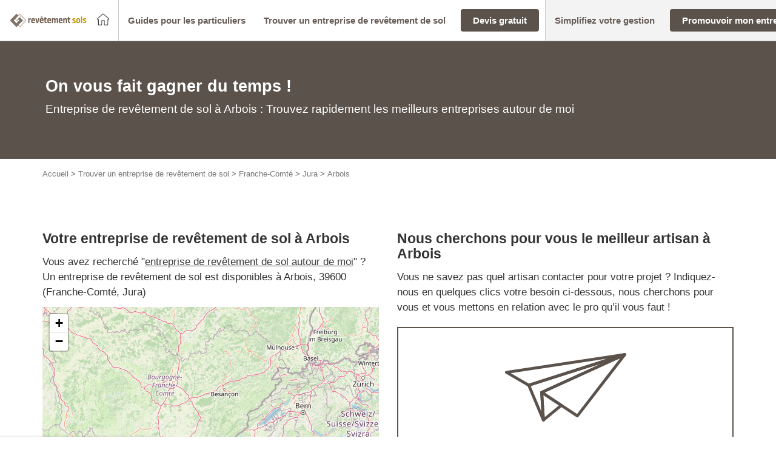

--- FILE ---
content_type: text/html; charset=UTF-8
request_url: https://www.revetement-sols.net/entreprise_localisation/toutes-les-regions/franche-comte/jura/arbois/
body_size: 62279
content:
<!DOCTYPE html>
<!--[if lt IE 7]><html class="no-js ie ie6 lt-ie9 lt-ie8 lt-ie7" lang="fr-FR"> <![endif]--><!--[if IE 7]><html class="no-js ie ie7 lt-ie9 lt-ie8" lang="fr-FR"> <![endif]--><!--[if IE 8]><html class="no-js ie ie8 lt-ie9" lang="fr-FR"> <![endif]--><!--[if gt IE 8]><!--><html class="no-js" lang="fr-FR"> <!--<![endif]--><head>
<meta charset="UTF-8">
<meta http-equiv="Content-Type" content="text/html; charset=UTF-8">
<meta http-equiv="X-UA-Compatible" content="IE=edge,chrome=1">
<meta name="viewport" content="width=device-width, initial-scale=1.0">
<link rel="stylesheet" href="https://www.revetement-sols.net/wp-content/themes/lightwords-v3/style_37.css?1764066560" type="text/css" media="screen" charset="utf-8">
<link rel="pingback" href="https://www.revetement-sols.net/xmlrpc.php">
<link rel="icon" type="image/png" sizes="16x16" href="https://www.revetement-sols.net/wp-content/uploads/2017/07/favicon-16x0-c-default.jpg">
<link rel="icon" type="image/png" sizes="32x32" href="https://www.revetement-sols.net/wp-content/uploads/2017/07/favicon-32x0-c-default.jpg">
<link rel="icon" type="image/png" sizes="150x150" href="https://www.revetement-sols.net/wp-content/uploads/2017/07/favicon-150x0-c-default.jpg">
<link rel="icon" type="image/png" sizes="192x192" href="https://www.revetement-sols.net/wp-content/uploads/2017/07/favicon-192x0-c-default.jpg">
<link rel="icon" type="image/png" sizes="256x256" href="https://www.revetement-sols.net/wp-content/uploads/2017/07/favicon-256x0-c-default.jpg">
<link rel="preload" as="image" href="/wp-content/uploads/2017/07/renovation-sol.jpg">  <script type="ed9af3040a6eabdbe90d69ca-text/javascript">(function(w,d,s,l,i){w[l]=w[l]||[];w[l].push({'gtm.start':
    new Date().getTime(),event:'gtm.js'});var f=d.getElementsByTagName(s)[0],
    j=d.createElement(s),dl=l!='dataLayer'?'&l='+l:'';j.async=true;j.src=
    'https://www.googletagmanager.com/gtm.js?id='+i+dl;f.parentNode.insertBefore(j,f);
    })(window,document,'script','dataLayer','GTM-WBBWZ4P');</script>   <script type="ed9af3040a6eabdbe90d69ca-text/javascript">window.gdprAppliesGlobally = true;
window.didomiOnReady = window.didomiOnReady || [];
window.didomiEventListeners = window.didomiEventListeners || [];

window.didomiEventListeners.push({
  event: 'notice.shown',
  listener: function() {
    document.documentElement.style.setProperty('overflow-y', 'hidden', 'important');
  }
});

window.didomiEventListeners.push({
  event: 'notice.hidden',
  listener: function() {
    document.documentElement.style.setProperty('overflow-y', 'scroll', 'important');
  }
});





document.addEventListener("DOMContentLoaded", function() {

jQuery('.btn-cookies').on('click', function(e){
  Didomi.preferences.show();
  return false;
});
// Video placeholder
jQuery(function() {
const placeholders = jQuery('.gdpr-video-placeholder');
const placeholderBtn = jQuery('.cmp-modal-content-btn');
const video_vendor_id = 'c:youtube-NceW7Mgh';
const video_purpose_ids = [
    'ameliorer-tftQPGtp',
    'personnali-qNdHy84g',
    'diffusion-YBGHZW2C'
];


window.didomiOnReady.push(function(Didomi) {
  let userConsent = Didomi.getUserConsentStatusForVendor(video_vendor_id);

  if (userConsent) {
    enableYouTubeVideos();
  }

  placeholderBtn.on('click', enableConsentVideo);
});

window.didomiEventListeners.push({
  event: 'consent.changed',
  listener: function() {
    let userConsent = Didomi.getUserConsentStatusForVendor(video_vendor_id);

    (userConsent) ? enableYouTubeVideos(): disableYouTubeVideos();
  }
});

function enableYouTubeVideos() {
  placeholders.each(function(index, elem) {
    const placeholder = jQuery(elem);
    // Get video ID
    let youtubeVideoId = placeholder.data('video');
    let youtubeVideoWidth = placeholder.data('video-width');
    let youtubeVideoHeight = placeholder.data('video-height');

    // Generate iframe
    const youtubeIframe = '<div class="video-container"><iframe src="https://www.youtube.com/embed/' + youtubeVideoId +
      '" width="' + youtubeVideoWidth + '" height="' + youtubeVideoHeight +
      '" frameborder="0" allow="accelerometer; autoplay; clipboard-write; encrypted-media; gyroscope; picture-in-picture" allowfullscreen>';

    placeholder.after(youtubeIframe);
    placeholder.parent('.video-wrapper').css({ 'height':'0', 'padding-bottom':'56.25%', 'margin-bottom':'2rem' })
    placeholder.hide();

  });
}

function disableYouTubeVideos() {
  placeholders.show();
  placeholders.parent('.video-wrapper').css({ 'height':'auto', 'padding-bottom':'0', 'margin-bottom':'2rem' })
  placeholders.next('.video-container').remove();
 
}

// set Didomi consent for vendor youtube
function enableConsentVideo() {
  let stat = Didomi.getUserStatus();
  let purposes_enabled = stat.purposes.consent.enabled;
  let purposes_disabled = stat.purposes.consent.disabled;
  video_purpose_ids.forEach(video_purpose_id => {
    purposes_enabled.push(video_purpose_id);
    purposes_disabled = purposes_disabled.filter(item => item !== video_purpose_id);
  });

  let vendors_enabled = stat.vendors.consent.enabled;
  let vendors_disabled = stat.vendors.consent.disabled;
  vendors_enabled = vendors_enabled.filter(item => item !== video_vendor_id);
  vendors_enabled.push(video_vendor_id);
  vendors_disabled = vendors_disabled.filter(item => item !== video_vendor_id);

  Didomi.setUserStatus({
    purposes: {
      consent: {
        enabled: purposes_enabled,
        disabled: purposes_disabled
      },
      legitimate_interest: {
        enabled: stat.purposes.legitimate_interest.enabled,
        disabled: stat.purposes.legitimate_interest.disabled
      }
    },
    vendors: {
      consent: {
        enabled: vendors_enabled,
        disabled: vendors_disabled
      },
      legitimate_interest: {
        enabled: stat.vendors.legitimate_interest.enabled,
        disabled: stat.vendors.legitimate_interest.disabled
      }
    }
  });
}

// add click listener to play buttons
placeholders.each(function(index, elem) {
  var item = jQuery(elem);
  item.on('click', function(){
    document.querySelector('.cmp-modal-bg').classList.add('cmp-modal-bgOpen');
  });
})

const videoWrapper = jQuery('.video-wrapper');
(videoWrapper.find('iframe').length > 0) ? videoWrapper.css({ 'height':'0', 'padding-bottom':'56.25%', 'margin-bottom':'2rem' }) : videoWrapper.css({ 'height':'auto', 'padding-bottom':'0', 'margin-bottom':'2rem' });

});

var cmpModalOpenBtn = document.querySelector('.cmp-modal-openBtn');
var cmpModalCloseBtn = document.querySelector('.cmp-modal-closeBtn');
var cmpModalAgreeBtn = document.querySelector('.cmp-modal-content-btn');

var cmpModalBg = document.querySelector('.cmp-modal-bg');

cmpModalAgreeBtn.addEventListener('click', function() {
    cmpModalBg.classList.remove('cmp-modal-bgOpen');
});

if(cmpModalOpenBtn) {
  cmpModalOpenBtn.addEventListener('click', function() {
      cmpModalBg.classList.add('cmp-modal-bgOpen');
  });
}

cmpModalCloseBtn.addEventListener('click', function(e) {
  e.preventDefault();
  cmpModalBg.classList.remove('cmp-modal-bgOpen');  
});

});</script> <meta name="robots" content="max-image-preview:large">
<style>img:is([sizes="auto" i],[sizes^="auto," i]){contain-intrinsic-size:3000px 1500px}</style>
<title>Entreprise de revêtement de sol Arbois | Top 10 des entreprises à Arbois</title>
<meta name="description" content="Un projet de changement de sol (pose de parquet, moquette ou lino..) ? Trouvez un artisan spécialisé dans votre secteur de Arbois, Franche-Comté, Jura (39).">
<meta name="robots" content="max-snippet:-1, max-image-preview:large, max-video-preview:-1">
<link rel="canonical" href="https://www.revetement-sols.net/entreprise_localisation/toutes-les-regions/franche-comte/jura/arbois/">
<meta property="og:locale" content="fr_FR">
<meta property="og:type" content="object">
<meta property="og:title" content="Entreprise de revêtement de sol Arbois | Top 10 des entreprises à Arbois">
<meta property="og:description" content="Un projet de changement de sol (pose de parquet, moquette ou lino..) ? Trouvez un artisan spécialisé dans votre secteur de Arbois, Franche-Comté, Jura (39).">
<meta property="og:url" content="https://www.revetement-sols.net/entreprise_localisation/toutes-les-regions/franche-comte/jura/arbois/">
<meta property="og:site_name" content="Revetement-sols.net">
<meta name="twitter:card" content="summary">
<meta name="twitter:description" content="Un projet de changement de sol (pose de parquet, moquette ou lino..) ? Trouvez un artisan spécialisé dans votre secteur de Arbois, Franche-Comté, Jura (39).">
<meta name="twitter:title" content="Entreprise de revêtement de sol Arbois | Top 10 des entreprises à Arbois"> <script type="application/ld+json" class="yoast-schema-graph yoast-schema-graph--main">{"@context":"https://schema.org","@graph":[{"@type":"Organization","@id":"https://www.revetement-sols.net/#organization","name":"Plus que PRO","url":"https://www.revetement-sols.net/","sameAs":[],"logo":{"@type":"ImageObject","@id":"https://www.revetement-sols.net/#logo","inLanguage":"fr-FR","url":"https://www.revetement-sols.net/wp-content/uploads/2016/06/logo-fond-blanc-sans-baseline.jpg","width":634,"height":322,"caption":"Plus que PRO"},"image":{"@id":"https://www.revetement-sols.net/#logo"}},{"@type":"WebSite","@id":"https://www.revetement-sols.net/#website","url":"https://www.revetement-sols.net/","name":"Revetement-sols.net","inLanguage":"fr-FR","publisher":{"@id":"https://www.revetement-sols.net/#organization"},"potentialAction":{"@type":"SearchAction","target":"https://www.revetement-sols.net/?s={search_term_string}","query-input":"required name=search_term_string"}},{"@type":"CollectionPage","@id":"https://www.revetement-sols.net/entreprise_localisation/toutes-les-regions/franche-comte/jura/arbois/#webpage","url":"https://www.revetement-sols.net/entreprise_localisation/toutes-les-regions/franche-comte/jura/arbois/","name":"Entreprise de rev\u00eatement de sol Arbois | Top 10 des entreprises \u00e0 Arbois","isPartOf":{"@id":"https://www.revetement-sols.net/#website"},"inLanguage":"fr-FR","description":"Un projet de changement de sol (pose de parquet, moquette ou lino..) ? Trouvez un artisan sp\u00e9cialis\u00e9 dans votre secteur de Arbois, Franche-Comt\u00e9, Jura (39).","breadcrumb":{"@id":"https://www.revetement-sols.net/entreprise_localisation/toutes-les-regions/franche-comte/jura/arbois/#breadcrumb"}},{"@type":"BreadcrumbList","@id":"https://www.revetement-sols.net/entreprise_localisation/toutes-les-regions/franche-comte/jura/arbois/#breadcrumb","itemListElement":[{"@type":"ListItem","position":1,"item":{"@type":"WebPage","@id":"https://www.revetement-sols.net/","url":"https://www.revetement-sols.net/","name":"Accueil"}},{"@type":"ListItem","position":2,"item":{"@type":"WebPage","@id":"https://www.revetement-sols.net/entreprise_localisation/toutes-les-regions/","url":"https://www.revetement-sols.net/entreprise_localisation/toutes-les-regions/","name":"Trouver un entreprise de rev\u00eatement de sol"}},{"@type":"ListItem","position":3,"item":{"@type":"WebPage","@id":"https://www.revetement-sols.net/entreprise_localisation/toutes-les-regions/franche-comte/","url":"https://www.revetement-sols.net/entreprise_localisation/toutes-les-regions/franche-comte/","name":"Franche-Comt\u00e9"}},{"@type":"ListItem","position":4,"item":{"@type":"WebPage","@id":"https://www.revetement-sols.net/entreprise_localisation/toutes-les-regions/franche-comte/jura/","url":"https://www.revetement-sols.net/entreprise_localisation/toutes-les-regions/franche-comte/jura/","name":"Jura"}},{"@type":"ListItem","position":5,"item":{"@type":"WebPage","@id":"https://www.revetement-sols.net/entreprise_localisation/toutes-les-regions/franche-comte/jura/arbois/","url":"https://www.revetement-sols.net/entreprise_localisation/toutes-les-regions/franche-comte/jura/arbois/","name":"Arbois"}}]}]}</script>   <script type="ed9af3040a6eabdbe90d69ca-text/javascript">/* <![CDATA[ */ window._wpemojiSettings = {"baseUrl":"https:\/\/s.w.org\/images\/core\/emoji\/15.0.3\/72x72\/","ext":".png","svgUrl":"https:\/\/s.w.org\/images\/core\/emoji\/15.0.3\/svg\/","svgExt":".svg","source":{"concatemoji":"https:\/\/www.revetement-sols.net\/wp-includes\/js\/wp-emoji-release.min.js?ver=6.7.4"}};
/*! This file is auto-generated */
!function(i,n){var o,s,e;function c(e){try{var t={supportTests:e,timestamp:(new Date).valueOf()};sessionStorage.setItem(o,JSON.stringify(t))}catch(e){}}function p(e,t,n){e.clearRect(0,0,e.canvas.width,e.canvas.height),e.fillText(t,0,0);var t=new Uint32Array(e.getImageData(0,0,e.canvas.width,e.canvas.height).data),r=(e.clearRect(0,0,e.canvas.width,e.canvas.height),e.fillText(n,0,0),new Uint32Array(e.getImageData(0,0,e.canvas.width,e.canvas.height).data));return t.every(function(e,t){return e===r[t]})}function u(e,t,n){switch(t){case"flag":return n(e,"\ud83c\udff3\ufe0f\u200d\u26a7\ufe0f","\ud83c\udff3\ufe0f\u200b\u26a7\ufe0f")?!1:!n(e,"\ud83c\uddfa\ud83c\uddf3","\ud83c\uddfa\u200b\ud83c\uddf3")&&!n(e,"\ud83c\udff4\udb40\udc67\udb40\udc62\udb40\udc65\udb40\udc6e\udb40\udc67\udb40\udc7f","\ud83c\udff4\u200b\udb40\udc67\u200b\udb40\udc62\u200b\udb40\udc65\u200b\udb40\udc6e\u200b\udb40\udc67\u200b\udb40\udc7f");case"emoji":return!n(e,"\ud83d\udc26\u200d\u2b1b","\ud83d\udc26\u200b\u2b1b")}return!1}function f(e,t,n){var r="undefined"!=typeof WorkerGlobalScope&&self instanceof WorkerGlobalScope?new OffscreenCanvas(300,150):i.createElement("canvas"),a=r.getContext("2d",{willReadFrequently:!0}),o=(a.textBaseline="top",a.font="600 32px Arial",{});return e.forEach(function(e){o[e]=t(a,e,n)}),o}function t(e){var t=i.createElement("script");t.src=e,t.defer=!0,i.head.appendChild(t)}"undefined"!=typeof Promise&&(o="wpEmojiSettingsSupports",s=["flag","emoji"],n.supports={everything:!0,everythingExceptFlag:!0},e=new Promise(function(e){i.addEventListener("DOMContentLoaded",e,{once:!0})}),new Promise(function(t){var n=function(){try{var e=JSON.parse(sessionStorage.getItem(o));if("object"==typeof e&&"number"==typeof e.timestamp&&(new Date).valueOf()<e.timestamp+604800&&"object"==typeof e.supportTests)return e.supportTests}catch(e){}return null}();if(!n){if("undefined"!=typeof Worker&&"undefined"!=typeof OffscreenCanvas&&"undefined"!=typeof URL&&URL.createObjectURL&&"undefined"!=typeof Blob)try{var e="postMessage("+f.toString()+"("+[JSON.stringify(s),u.toString(),p.toString()].join(",")+"));",r=new Blob([e],{type:"text/javascript"}),a=new Worker(URL.createObjectURL(r),{name:"wpTestEmojiSupports"});return void(a.onmessage=function(e){c(n=e.data),a.terminate(),t(n)})}catch(e){}c(n=f(s,u,p))}t(n)}).then(function(e){for(var t in e)n.supports[t]=e[t],n.supports.everything=n.supports.everything&&n.supports[t],"flag"!==t&&(n.supports.everythingExceptFlag=n.supports.everythingExceptFlag&&n.supports[t]);n.supports.everythingExceptFlag=n.supports.everythingExceptFlag&&!n.supports.flag,n.DOMReady=!1,n.readyCallback=function(){n.DOMReady=!0}}).then(function(){return e}).then(function(){var e;n.supports.everything||(n.readyCallback(),(e=n.source||{}).concatemoji?t(e.concatemoji):e.wpemoji&&e.twemoji&&(t(e.twemoji),t(e.wpemoji)))}))}((window,document),window._wpemojiSettings); /* ]]> */</script> <style id="wp-emoji-styles-inline-css" type="text/css">img.wp-smiley,img.emoji{display:inline!important;border:none!important;box-shadow:none!important;height:1em!important;width:1em!important;margin:0 0.07em!important;vertical-align:-0.1em!important;background:none!important;padding:0!important}</style>
<link rel="stylesheet" id="wp-block-library-css" href="https://www.revetement-sols.net/wp-includes/css/dist/block-library/style.min.css?ver=6.7.4" type="text/css" media="all">
<style id="pqp-avis-card-style-inline-css" type="text/css"></style>
<style id="pqp-avis-review-list-style-inline-css" type="text/css"></style>
<style id="classic-theme-styles-inline-css" type="text/css">
/*! This file is auto-generated */
.wp-block-button__link{color:#fff;background-color:#32373c;border-radius:9999px;box-shadow:none;text-decoration:none;padding:calc(.667em + 2px) calc(1.333em + 2px);font-size:1.125em}.wp-block-file__button{background:#32373c;color:#fff;text-decoration:none}</style>
<style id="global-styles-inline-css" type="text/css">:root{--wp--preset--aspect-ratio--square:1;--wp--preset--aspect-ratio--4-3:4/3;--wp--preset--aspect-ratio--3-4:3/4;--wp--preset--aspect-ratio--3-2:3/2;--wp--preset--aspect-ratio--2-3:2/3;--wp--preset--aspect-ratio--16-9:16/9;--wp--preset--aspect-ratio--9-16:9/16;--wp--preset--color--black:#000;--wp--preset--color--cyan-bluish-gray:#abb8c3;--wp--preset--color--white:#fff;--wp--preset--color--pale-pink:#f78da7;--wp--preset--color--vivid-red:#cf2e2e;--wp--preset--color--luminous-vivid-orange:#ff6900;--wp--preset--color--luminous-vivid-amber:#fcb900;--wp--preset--color--light-green-cyan:#7bdcb5;--wp--preset--color--vivid-green-cyan:#00d084;--wp--preset--color--pale-cyan-blue:#8ed1fc;--wp--preset--color--vivid-cyan-blue:#0693e3;--wp--preset--color--vivid-purple:#9b51e0;--wp--preset--gradient--vivid-cyan-blue-to-vivid-purple:linear-gradient(135deg,rgba(6,147,227,1) 0%,rgb(155,81,224) 100%);--wp--preset--gradient--light-green-cyan-to-vivid-green-cyan:linear-gradient(135deg,rgb(122,220,180) 0%,rgb(0,208,130) 100%);--wp--preset--gradient--luminous-vivid-amber-to-luminous-vivid-orange:linear-gradient(135deg,rgba(252,185,0,1) 0%,rgba(255,105,0,1) 100%);--wp--preset--gradient--luminous-vivid-orange-to-vivid-red:linear-gradient(135deg,rgba(255,105,0,1) 0%,rgb(207,46,46) 100%);--wp--preset--gradient--very-light-gray-to-cyan-bluish-gray:linear-gradient(135deg,rgb(238,238,238) 0%,rgb(169,184,195) 100%);--wp--preset--gradient--cool-to-warm-spectrum:linear-gradient(135deg,rgb(74,234,220) 0%,rgb(151,120,209) 20%,rgb(207,42,186) 40%,rgb(238,44,130) 60%,rgb(251,105,98) 80%,rgb(254,248,76) 100%);--wp--preset--gradient--blush-light-purple:linear-gradient(135deg,rgb(255,206,236) 0%,rgb(152,150,240) 100%);--wp--preset--gradient--blush-bordeaux:linear-gradient(135deg,rgb(254,205,165) 0%,rgb(254,45,45) 50%,rgb(107,0,62) 100%);--wp--preset--gradient--luminous-dusk:linear-gradient(135deg,rgb(255,203,112) 0%,rgb(199,81,192) 50%,rgb(65,88,208) 100%);--wp--preset--gradient--pale-ocean:linear-gradient(135deg,rgb(255,245,203) 0%,rgb(182,227,212) 50%,rgb(51,167,181) 100%);--wp--preset--gradient--electric-grass:linear-gradient(135deg,rgb(202,248,128) 0%,rgb(113,206,126) 100%);--wp--preset--gradient--midnight:linear-gradient(135deg,rgb(2,3,129) 0%,rgb(40,116,252) 100%);--wp--preset--font-size--small:13px;--wp--preset--font-size--medium:20px;--wp--preset--font-size--large:36px;--wp--preset--font-size--x-large:42px;--wp--preset--spacing--20:.44rem;--wp--preset--spacing--30:.67rem;--wp--preset--spacing--40:1rem;--wp--preset--spacing--50:1.5rem;--wp--preset--spacing--60:2.25rem;--wp--preset--spacing--70:3.38rem;--wp--preset--spacing--80:5.06rem;--wp--preset--shadow--natural:6px 6px 9px rgba(0,0,0,.2);--wp--preset--shadow--deep:12px 12px 50px rgba(0,0,0,.4);--wp--preset--shadow--sharp:6px 6px 0 rgba(0,0,0,.2);--wp--preset--shadow--outlined:6px 6px 0 -3px rgba(255,255,255,1),6px 6px rgba(0,0,0,1);--wp--preset--shadow--crisp:6px 6px 0 rgba(0,0,0,1)}:where(.is-layout-flex){gap:.5em}:where(.is-layout-grid){gap:.5em}body .is-layout-flex{display:flex}.is-layout-flex{flex-wrap:wrap;align-items:center}.is-layout-flex>:is(*,div){margin:0}body .is-layout-grid{display:grid}.is-layout-grid>:is(*,div){margin:0}:where(.wp-block-columns.is-layout-flex){gap:2em}:where(.wp-block-columns.is-layout-grid){gap:2em}:where(.wp-block-post-template.is-layout-flex){gap:1.25em}:where(.wp-block-post-template.is-layout-grid){gap:1.25em}.has-black-color{color:var(--wp--preset--color--black)!important}.has-cyan-bluish-gray-color{color:var(--wp--preset--color--cyan-bluish-gray)!important}.has-white-color{color:var(--wp--preset--color--white)!important}.has-pale-pink-color{color:var(--wp--preset--color--pale-pink)!important}.has-vivid-red-color{color:var(--wp--preset--color--vivid-red)!important}.has-luminous-vivid-orange-color{color:var(--wp--preset--color--luminous-vivid-orange)!important}.has-luminous-vivid-amber-color{color:var(--wp--preset--color--luminous-vivid-amber)!important}.has-light-green-cyan-color{color:var(--wp--preset--color--light-green-cyan)!important}.has-vivid-green-cyan-color{color:var(--wp--preset--color--vivid-green-cyan)!important}.has-pale-cyan-blue-color{color:var(--wp--preset--color--pale-cyan-blue)!important}.has-vivid-cyan-blue-color{color:var(--wp--preset--color--vivid-cyan-blue)!important}.has-vivid-purple-color{color:var(--wp--preset--color--vivid-purple)!important}.has-black-background-color{background-color:var(--wp--preset--color--black)!important}.has-cyan-bluish-gray-background-color{background-color:var(--wp--preset--color--cyan-bluish-gray)!important}.has-white-background-color{background-color:var(--wp--preset--color--white)!important}.has-pale-pink-background-color{background-color:var(--wp--preset--color--pale-pink)!important}.has-vivid-red-background-color{background-color:var(--wp--preset--color--vivid-red)!important}.has-luminous-vivid-orange-background-color{background-color:var(--wp--preset--color--luminous-vivid-orange)!important}.has-luminous-vivid-amber-background-color{background-color:var(--wp--preset--color--luminous-vivid-amber)!important}.has-light-green-cyan-background-color{background-color:var(--wp--preset--color--light-green-cyan)!important}.has-vivid-green-cyan-background-color{background-color:var(--wp--preset--color--vivid-green-cyan)!important}.has-pale-cyan-blue-background-color{background-color:var(--wp--preset--color--pale-cyan-blue)!important}.has-vivid-cyan-blue-background-color{background-color:var(--wp--preset--color--vivid-cyan-blue)!important}.has-vivid-purple-background-color{background-color:var(--wp--preset--color--vivid-purple)!important}.has-black-border-color{border-color:var(--wp--preset--color--black)!important}.has-cyan-bluish-gray-border-color{border-color:var(--wp--preset--color--cyan-bluish-gray)!important}.has-white-border-color{border-color:var(--wp--preset--color--white)!important}.has-pale-pink-border-color{border-color:var(--wp--preset--color--pale-pink)!important}.has-vivid-red-border-color{border-color:var(--wp--preset--color--vivid-red)!important}.has-luminous-vivid-orange-border-color{border-color:var(--wp--preset--color--luminous-vivid-orange)!important}.has-luminous-vivid-amber-border-color{border-color:var(--wp--preset--color--luminous-vivid-amber)!important}.has-light-green-cyan-border-color{border-color:var(--wp--preset--color--light-green-cyan)!important}.has-vivid-green-cyan-border-color{border-color:var(--wp--preset--color--vivid-green-cyan)!important}.has-pale-cyan-blue-border-color{border-color:var(--wp--preset--color--pale-cyan-blue)!important}.has-vivid-cyan-blue-border-color{border-color:var(--wp--preset--color--vivid-cyan-blue)!important}.has-vivid-purple-border-color{border-color:var(--wp--preset--color--vivid-purple)!important}.has-vivid-cyan-blue-to-vivid-purple-gradient-background{background:var(--wp--preset--gradient--vivid-cyan-blue-to-vivid-purple)!important}.has-light-green-cyan-to-vivid-green-cyan-gradient-background{background:var(--wp--preset--gradient--light-green-cyan-to-vivid-green-cyan)!important}.has-luminous-vivid-amber-to-luminous-vivid-orange-gradient-background{background:var(--wp--preset--gradient--luminous-vivid-amber-to-luminous-vivid-orange)!important}.has-luminous-vivid-orange-to-vivid-red-gradient-background{background:var(--wp--preset--gradient--luminous-vivid-orange-to-vivid-red)!important}.has-very-light-gray-to-cyan-bluish-gray-gradient-background{background:var(--wp--preset--gradient--very-light-gray-to-cyan-bluish-gray)!important}.has-cool-to-warm-spectrum-gradient-background{background:var(--wp--preset--gradient--cool-to-warm-spectrum)!important}.has-blush-light-purple-gradient-background{background:var(--wp--preset--gradient--blush-light-purple)!important}.has-blush-bordeaux-gradient-background{background:var(--wp--preset--gradient--blush-bordeaux)!important}.has-luminous-dusk-gradient-background{background:var(--wp--preset--gradient--luminous-dusk)!important}.has-pale-ocean-gradient-background{background:var(--wp--preset--gradient--pale-ocean)!important}.has-electric-grass-gradient-background{background:var(--wp--preset--gradient--electric-grass)!important}.has-midnight-gradient-background{background:var(--wp--preset--gradient--midnight)!important}.has-small-font-size{font-size:var(--wp--preset--font-size--small)!important}.has-medium-font-size{font-size:var(--wp--preset--font-size--medium)!important}.has-large-font-size{font-size:var(--wp--preset--font-size--large)!important}.has-x-large-font-size{font-size:var(--wp--preset--font-size--x-large)!important}:where(.wp-block-post-template.is-layout-flex){gap:1.25em}:where(.wp-block-post-template.is-layout-grid){gap:1.25em}:where(.wp-block-columns.is-layout-flex){gap:2em}:where(.wp-block-columns.is-layout-grid){gap:2em}:root :where(.wp-block-pullquote){font-size:1.5em;line-height:1.6}</style>
<link rel="stylesheet" id="obfuscation-styles-css" href="https://www.revetement-sols.net/wp-content/plugins/pqp-obfuscation/css/obfuscation.css?ver=1764066426" type="text/css" media="all">
<link rel="stylesheet" id="webcd_plugin-css" href="https://www.revetement-sols.net/wp-content/plugins/webcd_plugin/css/webcd_plugin.css?ver=6.7.4" type="text/css" media="all">
<link rel="stylesheet" id="wp-pagenavi-css" href="https://www.revetement-sols.net/wp-content/plugins/wp-pagenavi/pagenavi-css.css?ver=2.70" type="text/css" media="all">
<link rel="stylesheet" id="pqpavis-css" href="https://www.revetement-sols.net/wp-content/plugins/pqp-avis//assets/css/style.css?ver=6.7.4" type="text/css" media="all">
<link rel="stylesheet" id="dashicons-css" href="https://www.revetement-sols.net/wp-includes/css/dashicons.min.css?ver=6.7.4" type="text/css" media="all">
<link rel="stylesheet" id="wp-jquery-ui-dialog-css" href="https://www.revetement-sols.net/wp-includes/css/jquery-ui-dialog.min.css?ver=6.7.4" type="text/css" media="all">
<meta name="sentry-trace" content="9229c1aa0cf2474f86c8f6017b0a8f5e-88cb2f4aa9774342-0">
<meta name="traceparent" content="">
<meta name="baggage" content="sentry-trace_id=9229c1aa0cf2474f86c8f6017b0a8f5e,sentry-sample_rate=0.1,sentry-transaction=%2Fentreprise_localisation%2F%7Bentreprise_localisation%7D,sentry-public_key=22f88b1f75d74f52a7f47224322728f8,sentry-release=3.0,sentry-environment=production,sentry-sampled=false,sentry-sample_rand=0.720232"> <script type="ed9af3040a6eabdbe90d69ca-text/javascript" src="https://www.revetement-sols.net/wp-includes/js/jquery/jquery.min.js?ver=3.7.1" id="jquery-core-js"></script> <script type="ed9af3040a6eabdbe90d69ca-text/javascript" src="https://www.revetement-sols.net/wp-includes/js/jquery/jquery-migrate.min.js?ver=3.4.1" id="jquery-migrate-js"></script> <script type="ed9af3040a6eabdbe90d69ca-text/javascript" src="https://www.revetement-sols.net/wp-content/plugins/pqp-obfuscation/js/base64.js?ver=1764066426" id="obfuscation-base64-js"></script> <script type="ed9af3040a6eabdbe90d69ca-text/javascript" src="https://www.revetement-sols.net/wp-content/plugins/pqp-obfuscation/js/obfuscation.js?ver=1764066426" id="obfuscation-scripts-js"></script> <script type="ed9af3040a6eabdbe90d69ca-text/javascript" src="https://www.revetement-sols.net/wp-content/plugins/pqp-avis//assets/js/pagination.js?ver=6.7.4" id="pqpavis_pagination-js"></script> <script type="ed9af3040a6eabdbe90d69ca-text/javascript" src="https://www.revetement-sols.net/wp-content/plugins/pqp-avis//assets/js/copy.js?ver=6.7.4" id="pqpavis_copy-js"></script> <link rel="https://api.w.org/" href="https://www.revetement-sols.net/wp-json/">
<link rel="EditURI" type="application/rsd+xml" title="RSD" href="https://www.revetement-sols.net/xmlrpc.php?rsd">
<meta name="generator" content="WordPress 6.7.4"> <noscript><style id="rocket-lazyload-nojs-css">.rll-youtube-player,[data-lazy-src]{display:none!important}</style></noscript>
</head>
<body class="archive tax-entreprise_localisation term-arbois term-23304" data-template="base.twig" id="top"> <noscript><iframe src="https://www.googletagmanager.com/ns.html?id=GTM-WBBWZ4P" height="0" width="0" style="display:none;visibility:hidden"></iframe></noscript>
<div class="widget-list widget-list__svg"> <svg xmlns="https://www.w3.org/2000/svg" style="position: absolute; top: 0; left: 0; width: 0; height: 0;"> <defs> <lineargradient id="gradient-half-star-bad" x1="0" x2="100%" y1="0" y2="0"> <stop offset="50%" stop-color="var(--bad)"></stop> <stop offset="50%" stop-color="var(--empty)"></stop> </lineargradient> <lineargradient id="gradient-half-star-medium-light" x1="0" x2="100%" y1="0" y2="0"> <stop offset="50%" stop-color="var(--medium-light)"></stop> <stop offset="50%" stop-color="var(--empty)"></stop> </lineargradient> <lineargradient id="gradient-half-star-medium" x1="0" x2="100%" y1="0" y2="0"> <stop offset="50%" stop-color="var(--medium)"></stop> <stop offset="50%" stop-color="var(--empty)"></stop> </lineargradient> <lineargradient id="gradient-half-star-good-light" x1="0" x2="100%" y1="0" y2="0"> <stop offset="50%" stop-color="var(--good-light)"></stop> <stop offset="50%" stop-color="var(--empty)"></stop> </lineargradient> <lineargradient id="gradient-half-star-good" x1="0" x2="100%" y1="0" y2="0"> <stop offset="50%" stop-color="var(--good)"></stop> <stop offset="50%" stop-color="var(--empty)"></stop> </lineargradient> <lineargradient id="gradient-star-bad" x1="0" x2="100%" y1="0" y2="0"> <stop offset="0%" stop-color="var(--error)"></stop> <stop offset="100%" stop-color="var(--error)"></stop> </lineargradient> <lineargradient id="gradient-star-medium-light" x1="0" x2="100%" y1="0" y2="0"> <stop offset="0%" stop-color="var(--medium-light)"></stop> <stop offset="100%" stop-color="var(--medium-light)"></stop> </lineargradient> <lineargradient id="gradient-star-medium" x1="0" x2="100%" y1="0" y2="0"> <stop offset="0%" stop-color="var(--medium)"></stop> <stop offset="100%" stop-color="var(--medium)"></stop> </lineargradient> <lineargradient id="gradient-star-good" x1="0" x2="100%" y1="0" y2="0"> <stop offset="0%" stop-color="var(--good)"></stop> <stop offset="100%" stop-color="var(--good)"></stop> </lineargradient> <lineargradient id="gradient-star-good-light" x1="0" x2="100%" y1="0" y2="0"> <stop offset="0%" stop-color="var(--good-light)"></stop> <stop offset="100%" stop-color="var(--good-light)"></stop> </lineargradient> <symbol id="calendar" viewbox="0 0 18 21" fill="currentColor"> <path d="M16 2.32642H15V0.326416H13V2.32642H5V0.326416H3V2.32642H2C0.89 2.32642 0.00999999 3.22642 0.00999999 4.32642L0 18.3264C0 18.8568 0.210714 19.3656 0.585786 19.7406C0.960859 20.1157 1.46957 20.3264 2 20.3264H16C17.1 20.3264 18 19.4264 18 18.3264V4.32642C18 3.22642 17.1 2.32642 16 2.32642ZM16 18.3264H2V8.32642H16V18.3264ZM16 6.32642H2V4.32642H16V6.32642ZM14 11.3264H9V16.3264H14V11.3264Z"></path> </symbol> <symbol id="envelop" viewbox="0 0 21 20" fill="currentColor"> <path d="M18 0.826416H2C0.9 0.826416 0 1.72642 0 2.82642V14.8264C0 15.9264 0.9 16.8264 2 16.8264H11V14.8264H2V4.82642L10 9.82642L18 4.82642V9.82642H20V2.82642C20 1.72642 19.1 0.826416 18 0.826416ZM10 7.82642L2 2.82642H18L10 7.82642ZM17 11.8264L21 15.8264L17 19.8264V16.8264H13V14.8264H17V11.8264Z"></path> </symbol> <symbol id="user" viewbox="0 0 18 19" fill="currentColor"> <path d="M9 9.32642C10.65 9.32642 12 7.97642 12 6.32642C12 4.67642 10.65 3.32642 9 3.32642C7.35 3.32642 6 4.67642 6 6.32642C6 7.97642 7.35 9.32642 9 9.32642ZM9 5.32642C9.55 5.32642 10 5.77642 10 6.32642C10 6.87642 9.55 7.32642 9 7.32642C8.45 7.32642 8 6.87642 8 6.32642C8 5.77642 8.45 5.32642 9 5.32642ZM15 13.9064C15 11.4064 11.03 10.3264 9 10.3264C6.97 10.3264 3 11.4064 3 13.9064V15.3264H15V13.9064ZM5.48 13.3264C6.22 12.8164 7.71 12.3264 9 12.3264C10.29 12.3264 11.78 12.8164 12.52 13.3264H5.48ZM16 0.326416H2C1.46957 0.326416 0.960859 0.53713 0.585786 0.912202C0.210714 1.28728 0 1.79598 0 2.32642V16.3264C0 16.8568 0.210714 17.3656 0.585786 17.7406C0.960859 18.1157 1.46957 18.3264 2 18.3264H16C17.1 18.3264 18 17.4264 18 16.3264V2.32642C18 1.22642 17.1 0.326416 16 0.326416ZM16 16.3264H2V2.32642H16V16.3264Z"></path> </symbol> <symbol id="check" viewbox="0 0 18 19" fill="currentColor"> <path d="M16 0.326538H2C0.9 0.326538 0 1.22654 0 2.32654V16.3265C0 17.4265 0.9 18.3265 2 18.3265H16C17.1 18.3265 18 17.4265 18 16.3265V2.32654C18 1.22654 17.1 0.326538 16 0.326538ZM16 16.3265H2V2.32654H16V16.3265ZM14.99 6.32654L13.58 4.90654L6.99 11.4965L4.41 8.92654L2.99 10.3365L6.99 14.3265L14.99 6.32654Z"></path> </symbol> <symbol id="phone" viewbox="0 0 18 19" fill="currentColor"> <path d="M3.54 2.32666C3.6 3.21666 3.75 4.08666 3.99 4.91666L2.79 6.11666C2.38 4.91666 2.12 3.64666 2.03 2.32666H3.54ZM13.4 14.3467C14.25 14.5867 15.12 14.7367 16 14.7967V16.2867C14.68 16.1967 13.41 15.9367 12.2 15.5367L13.4 14.3467ZM4.5 0.32666H1C0.45 0.32666 0 0.77666 0 1.32666C0 10.7167 7.61 18.3267 17 18.3267C17.55 18.3267 18 17.8767 18 17.3267V13.8367C18 13.2867 17.55 12.8367 17 12.8367C15.76 12.8367 14.55 12.6367 13.43 12.2667C13.3307 12.2307 13.2256 12.2137 13.12 12.2167C12.86 12.2167 12.61 12.3167 12.41 12.5067L10.21 14.7067C7.37543 13.257 5.06961 10.9512 3.62 8.11666L5.82 5.91666C6.1 5.63666 6.18 5.24666 6.07 4.89666C5.69065 3.74472 5.49821 2.53946 5.5 1.32666C5.5 0.77666 5.05 0.32666 4.5 0.32666Z"></path> </symbol> <symbol id="star" viewbox="0 0 32 31" fill="currentColor"> <path fill-rule="evenodd" clip-rule="evenodd" d="M15.9662 0.25L20.944 10.2536L32 11.8447L23.984 19.6669L25.8382 30.6642L15.9662 25.4944L6.096 30.6607L8.01778 19.6633L0 11.8447L11.0649 10.2553L15.9662 0.25Z"></path> </symbol> <symbol id="pqp-smile" viewbox="0 0 24 24" fill="none" stroke-width="1.5" stroke="currentColor"> <path stroke-linecap="round" stroke-linejoin="round" d="M15 12H9m12 0a9 9 0 1 1-18 0 9 9 0 0 1 18 0Z"></path> </symbol> <svg id="network" viewbox="0 0 25 25" fill="currentColor"> <path d="M18.5 14.326a4 4 0 0 0-3.08 1.48l-5.1-2.35a3.64 3.64 0 0 0 0-2.26l5.1-2.35a4 4 0 1 0-.85-1.81l-5.28 2.43a4 4 0 1 0 0 5.72l5.28 2.43a4.177 4.177 0 0 0-.07.71 4 4 0 1 0 4-4Zm0-10a2 2 0 1 1 0 4 2 2 0 0 1 0-4Zm-12 10a2 2 0 1 1 0-4 2 2 0 0 1 0 4Zm12 6a2 2 0 1 1 0-4 2 2 0 0 1 0 4Z"></path> </svg> <symbol id="flag" viewbox="0 0 17 19" fill="none" stroke="currentColor"> <path d="M1.25 3.07629H14.75L12.5 7.57629L14.75 12.0763H1.25" stroke-width="2" stroke-miterlimit="10" stroke-linecap="square"></path> <path d="M1.25 1.57629V18.0763" stroke-width="2" stroke-miterlimit="10" stroke-linecap="square"></path> </symbol> <symbol id="file" viewbox="0 0 16 20" fill="currentColor"> <path d="M13.9327 0H2.23271C1.16021 0 0.282715 0.8775 0.282715 1.95V17.55C0.282715 18.6225 1.16021 19.5 2.23271 19.5H13.9327C15.0052 19.5 15.8827 18.6225 15.8827 17.55V1.95C15.8827 0.8775 15.0052 0 13.9327 0ZM5.15771 1.95H7.10771V6.825L6.13271 6.09375L5.15771 6.825V1.95ZM13.9327 17.55H2.23271V1.95H3.20771V10.725L6.13271 8.53125L9.05771 10.725V1.95H13.9327V17.55Z"></path> </symbol> <symbol id="trophy" viewbox="0 0 24 24" fill="none" stroke-width="1.5" stroke="currentColor"> <path stroke-linecap="round" stroke-linejoin="round" d="M16.5 18.75h-9m9 0a3 3 0 0 1 3 3h-15a3 3 0 0 1 3-3m9 0v-3.375c0-.621-.503-1.125-1.125-1.125h-.871M7.5 18.75v-3.375c0-.621.504-1.125 1.125-1.125h.872m5.007 0H9.497m5.007 0a7.454 7.454 0 0 1-.982-3.172M9.497 14.25a7.454 7.454 0 0 0 .981-3.172M5.25 4.236c-.982.143-1.954.317-2.916.52A6.003 6.003 0 0 0 7.73 9.728M5.25 4.236V4.5c0 2.108.966 3.99 2.48 5.228M5.25 4.236V2.721C7.456 2.41 9.71 2.25 12 2.25c2.291 0 4.545.16 6.75.47v1.516M7.73 9.728a6.726 6.726 0 0 0 2.748 1.35m8.272-6.842V4.5c0 2.108-.966 3.99-2.48 5.228m2.48-5.492a46.32 46.32 0 0 1 2.916.52 6.003 6.003 0 0 1-5.395 4.972m0 0a6.726 6.726 0 0 1-2.749 1.35m0 0a6.772 6.772 0 0 1-3.044 0"></path> </symbol> <symbol id="opinion-good" viewbox="0 0 39 39" fill="currentColor"> <path d="M19.1473 38.6179C16.5778 38.6313 14.0328 38.1167 11.6703 37.1059C6.99579 35.1235 3.30019 31.3654 1.39651 26.6582C-0.50717 21.9511 -0.462986 16.6805 1.51934 12.0059C2.48448 9.74217 3.86608 7.67977 5.59235 5.92591C7.81204 3.70038 10.545 2.05488 13.5504 1.13435C16.5559 0.213824 19.7415 0.046526 22.8269 0.647191C25.9122 1.24786 28.8025 2.59805 31.2431 4.57884C33.6836 6.55962 35.5997 9.11021 36.8223 12.0059C38.3207 15.52 38.729 19.4031 37.9942 23.152C37.2594 26.9008 35.4154 30.3425 32.7013 33.0309C30.9483 34.7592 28.8857 36.1422 26.6213 37.1079C24.2598 38.1183 21.7159 38.6329 19.1473 38.6199V38.6179ZM19.1473 4.95991C17.2138 4.94719 15.2982 5.3318 13.5193 6.08991C11.7994 6.82265 10.2374 7.88108 8.91934 9.20691C7.60178 10.5479 6.54694 12.1237 5.80934 13.8529C4.6903 16.5058 4.38764 19.432 4.94004 22.2577C5.49244 25.0834 6.87481 27.6803 8.9105 29.7164C10.9462 31.7525 13.5427 33.1354 16.3683 33.6884C19.194 34.2414 22.1203 33.9394 24.7733 32.8209C26.5025 32.0833 28.0783 31.0284 29.4193 29.7109C31.4649 27.6818 32.8552 25.0862 33.411 22.2592C33.9668 19.4321 33.6625 16.5033 32.5373 13.8509C31.0558 10.3531 28.2714 7.569 24.7733 6.08791C22.9951 5.33044 21.0802 4.94617 19.1473 4.9589V4.95991Z"></path> <path d="M27.1712 22.0139C27.1067 21.8628 27.0127 21.726 26.8947 21.6115C26.7768 21.4971 26.6372 21.4073 26.4842 21.3473C26.3312 21.2874 26.1677 21.2585 26.0034 21.2624C25.8391 21.2663 25.6772 21.3028 25.5272 21.3699C24.4739 21.8218 23.3927 22.2057 22.2902 22.5189C20.2472 23.1635 18.055 23.1613 16.0132 22.5129C14.9066 22.1983 13.8217 21.8122 12.7652 21.3569C12.4907 21.2405 12.1832 21.228 11.9002 21.3218C11.6172 21.4156 11.378 21.6092 11.2273 21.8664C11.0766 22.1237 11.0248 22.427 11.0814 22.7197C11.1381 23.0124 11.2994 23.2745 11.5352 23.4569C12.6071 24.2724 13.7935 24.9251 15.0562 25.3939C15.6963 25.6359 16.3543 25.8278 17.0242 25.9679C18.4237 26.2734 19.8727 26.2734 21.2722 25.9679C21.942 25.8282 22.6 25.6366 23.2402 25.3949C24.4344 24.954 25.5609 24.3481 26.5872 23.5949L26.7872 23.4489C26.9986 23.2841 27.1505 23.0548 27.2198 22.7958C27.2891 22.5368 27.2721 22.2623 27.1712 22.0139Z"></path> </symbol> <symbol id="opinion-neutral" viewbox="0 0 39 39" fill="currentColor"> <path d="M19.4976 38.6179C16.928 38.6313 14.383 38.1167 12.0206 37.1059C7.34601 35.1235 3.65041 31.3654 1.74673 26.6582C-0.15695 21.9511 -0.112766 16.6805 1.86956 12.0059C2.8347 9.74217 4.2163 7.67977 5.94257 5.92591C8.16226 3.70038 10.8952 2.05488 13.9006 1.13435C16.9061 0.213824 20.0918 0.046526 23.1771 0.647191C26.2624 1.24786 29.1527 2.59805 31.5933 4.57884C34.0339 6.55962 35.9499 9.11021 37.1726 12.0059C38.6709 15.52 39.0792 19.4031 38.3444 23.152C37.6096 26.9008 35.7657 30.3425 33.0516 33.0309C31.2985 34.7592 29.236 36.1422 26.9716 37.1079C24.61 38.1183 22.0661 38.6329 19.4976 38.6199V38.6179ZM19.4976 4.95991C17.564 4.94719 15.6484 5.3318 13.8696 6.08991C12.1496 6.82265 10.5876 7.88108 9.26956 9.20691C7.952 10.5479 6.89716 12.1237 6.15956 13.8529C5.04052 16.5058 4.73786 19.432 5.29026 22.2577C5.84266 25.0834 7.22503 27.6803 9.26072 29.7164C11.2964 31.7525 13.893 33.1354 16.7186 33.6884C19.5442 34.2414 22.4705 33.9394 25.1236 32.8209C26.8528 32.0833 28.4286 31.0284 29.7696 29.7109C31.8151 27.6818 33.2055 25.0862 33.7613 22.2592C34.317 19.4321 34.0127 16.5033 32.8876 13.8509C31.406 10.3531 28.6216 7.569 25.1236 6.08791C23.3453 5.33044 21.4304 4.94617 19.4976 4.9589V4.95991Z"></path> <path d="M25.3605 22.291H13.3605C12.2559 22.291 11.3605 23.1864 11.3605 24.291C11.3605 25.3956 12.2559 26.291 13.3605 26.291H25.3605C26.465 26.291 27.3605 25.3956 27.3605 24.291C27.3605 23.1864 26.465 22.291 25.3605 22.291Z"></path> </symbol> <symbol id="opinion-bad" viewbox="0 0 40 39" fill="currentColor"> <path d="M19.8478 38.6179C17.2782 38.6313 14.7333 38.1167 12.3708 37.1059C7.69623 35.1235 4.00063 31.3654 2.09695 26.6582C0.19327 21.9511 0.237454 16.6805 2.21978 12.0059C3.18492 9.74217 4.56652 7.67977 6.29279 5.92591C8.51248 3.70038 11.2454 2.05488 14.2509 1.13435C17.2563 0.213824 20.442 0.046526 23.5273 0.647191C26.6126 1.24786 29.5029 2.59805 31.9435 4.57884C34.3841 6.55962 36.3001 9.11021 37.5228 12.0059C39.0212 15.52 39.4294 19.4031 38.6946 23.152C37.9598 26.9008 36.1159 30.3425 33.4018 33.0309C31.6487 34.7592 29.5862 36.1422 27.3218 37.1079C24.9602 38.1183 22.4164 38.6329 19.8478 38.6199V38.6179ZM19.8478 4.95991C17.9142 4.94719 15.9986 5.3318 14.2198 6.08991C12.4998 6.82265 10.9378 7.88108 9.61978 9.20691C8.30222 10.5479 7.24738 12.1237 6.50978 13.8529C5.39074 16.5058 5.08808 19.432 5.64048 22.2577C6.19288 25.0834 7.57525 27.6803 9.61094 29.7164C11.6466 31.7525 14.2432 33.1354 17.0688 33.6884C19.8944 34.2414 22.8207 33.9394 25.4738 32.8209C27.203 32.0833 28.7788 31.0284 30.1198 29.7109C32.1653 27.6818 33.5557 25.0862 34.1115 22.2592C34.6673 19.4321 34.3629 16.5033 33.2378 13.8509C31.7562 10.3531 28.9718 7.569 25.4738 6.08791C23.6955 5.33044 21.7806 4.94617 19.8478 4.9589V4.95991Z"></path> <path d="M11.8446 25.4431C11.9092 25.5942 12.0032 25.7311 12.1211 25.8455C12.2391 25.9599 12.3786 26.0498 12.5317 26.1097C12.6847 26.1697 12.8481 26.1985 13.0124 26.1946C13.1767 26.1907 13.3387 26.1542 13.4887 26.0871C14.542 25.6352 15.6232 25.2513 16.7257 24.9381C18.7687 24.2936 20.9609 24.2957 23.0027 24.9441C24.1092 25.2587 25.1942 25.6449 26.2506 26.1001C26.5251 26.2166 26.8326 26.229 27.1156 26.1352C27.3987 26.0415 27.6379 25.8479 27.7886 25.5906C27.9392 25.3334 27.9911 25.0301 27.9344 24.7373C27.8778 24.4446 27.7165 24.1826 27.4807 24.0001C26.4088 23.1846 25.2223 22.5319 23.9597 22.0631C23.3195 21.8211 22.6615 21.6292 21.9917 21.4891C20.5921 21.1837 19.1432 21.1837 17.7437 21.4891C17.0738 21.6289 16.4158 21.8205 15.7757 22.0621C14.5815 22.5031 13.4549 23.1089 12.4287 23.8621L12.2287 24.0081C12.0173 24.1729 11.8654 24.4023 11.7961 24.6612C11.7268 24.9202 11.7438 25.1947 11.8446 25.4431Z"></path> </symbol> <symbol id="premium" viewbox="0 0 64.747 69.42" fill="currentColor"> <path d="M-1973.958,69.418a1.679,1.679,0,0,1-1.456-.84,1.68,1.68,0,0,1-.009-1.67l1.931-3.4a6.42,6.42,0,0,1,5.563-3.231h2.025a11.551,11.551,0,0,0,3.146-7.861c0-.532.009-1.046.02-1.491a4.047,4.047,0,0,1-2.729-3.82v-.8a4.012,4.012,0,0,1,.327-1.59c-1.18-.573-2.393-1.21-3.056-1.563-.443-.23-.887-.456-1.334-.685a13.56,13.56,0,0,1-4.081-3.25,6.092,6.092,0,0,1-2.867,2.225,1.578,1.578,0,0,1-.592.109,1.684,1.684,0,0,1-1.571-1.083,1.7,1.7,0,0,1,.039-1.29,1.706,1.706,0,0,1,.94-.878,2.766,2.766,0,0,0,1.769-2.259,2.545,2.545,0,0,0,.005-.641c-.148-.375-.275-.754-.39-1.139a2.834,2.834,0,0,0-.773-.827l-.042-.018-.029-.029a51.821,51.821,0,0,1-7.247-5.865,18.868,18.868,0,0,1-4.857-7.208,14.844,14.844,0,0,1,.293-10.278,11.021,11.021,0,0,1,6.705-6.439,10.44,10.44,0,0,1,3.26-.528,10.984,10.984,0,0,1,2.154.219v-1.6A1.684,1.684,0,0,1-1975.14,0h35.012a1.682,1.682,0,0,1,1.68,1.685v1.6a11.079,11.079,0,0,1,2.158-.219,10.449,10.449,0,0,1,3.265.528,11.022,11.022,0,0,1,6.7,6.439,14.818,14.818,0,0,1,.294,10.278,18.9,18.9,0,0,1-4.854,7.208,52.215,52.215,0,0,1-7.27,5.885l-.01.009h-.009l-.014.009a2.831,2.831,0,0,0-.821.883c-.1.351-.218.7-.35,1.038a2.759,2.759,0,0,0-.005.695,2.761,2.761,0,0,0,1.769,2.259,1.692,1.692,0,0,1,.94.878,1.692,1.692,0,0,1,.042,1.29,1.686,1.686,0,0,1-1.576,1.083,1.6,1.6,0,0,1-.592-.109,6.126,6.126,0,0,1-2.871-2.24,13.462,13.462,0,0,1-4.087,3.246l-4.389,2.267a4.032,4.032,0,0,1,.328,1.59v.8a4.045,4.045,0,0,1-2.709,3.813c0,.481.005,1.013.005,1.5a11.551,11.551,0,0,0,3.146,7.861h2.022a6.41,6.41,0,0,1,5.56,3.231l1.932,3.4a1.676,1.676,0,0,1-.011,1.67,1.67,1.67,0,0,1-1.451.84Zm3.389-4.242-.5.882h26.881l-.508-.882a3.031,3.031,0,0,0-2.637-1.537h-20.595A3.043,3.043,0,0,0-1970.569,65.176Zm11.17-12.751a14.776,14.776,0,0,1-2.278,7.853h8.087a14.807,14.807,0,0,1-2.277-7.853V51.144h-3.513C-1959.4,51.6-1959.4,52.031-1959.4,52.425Zm5.191-4.642h.37a.678.678,0,0,0,.679-.677v-.8a.678.678,0,0,0-.679-.678h-7.592a.68.68,0,0,0-.678.678v.8a.681.681,0,0,0,.678.677h.443c.474-.023,2.049-.033,3.387-.033S-1954.683,47.759-1954.208,47.783Zm.37-5.517a4.087,4.087,0,0,1,.931.1l5.627-2.908a10.114,10.114,0,0,0,4-3.721,10.444,10.444,0,0,0,.679-1.329,5.867,5.867,0,0,1,.464-1.357,10.354,10.354,0,0,0,.229-1.135c.014-2.648.07-12.641.116-19.929a1.7,1.7,0,0,1-.013-.205V3.36h-31.651V30.493a9.982,9.982,0,0,0,.313,2.485,6.066,6.066,0,0,1,.518,1.514,10.851,10.851,0,0,0,.645,1.258,10.121,10.121,0,0,0,4,3.724l1.009.52,0,0,.212.114.444.229q.07.037.135.079c1.464.772,3.008,1.541,3.931,1.939a4.032,4.032,0,0,1,.826-.085ZM-1938.4,6.732c-.016,2.273-.039,5.769-.062,9.621a1.77,1.77,0,0,1,.01.184V29.506c3.7-2.662,7.958-6.293,9.229-10.226a11.619,11.619,0,0,0-.1-7.753,7.738,7.738,0,0,0-4.756-4.741,7.049,7.049,0,0,0-2.211-.351A7.707,7.707,0,0,0-1938.4,6.732Zm-42.778.053a7.732,7.732,0,0,0-4.751,4.741,11.625,11.625,0,0,0-.1,7.753c1.267,3.929,5.522,7.558,9.214,10.22V6.742a7.624,7.624,0,0,0-2.154-.314A7.134,7.134,0,0,0-1981.179,6.785Zm1.223,51.61-.792-2.947a.706.706,0,0,0-.5-.5l-2.948-.792a.716.716,0,0,1,0-1.382l2.948-.793a.708.708,0,0,0,.5-.5l.792-2.948a.715.715,0,0,1,1.381,0l.794,2.948a.708.708,0,0,0,.5.5l2.947.793a.716.716,0,0,1,0,1.382l-2.947.792a.706.706,0,0,0-.5.5l-.794,2.947a.7.7,0,0,1-.691.526A.7.7,0,0,1-1979.956,58.395Zm48.051-3.227-.792-2.947a.725.725,0,0,0-.509-.5l-2.941-.793a.715.715,0,0,1,0-1.382l2.941-.792a.715.715,0,0,0,.509-.5l.792-2.944a.712.712,0,0,1,1.376,0l.793,2.944a.715.715,0,0,0,.508.5l2.942.792a.715.715,0,0,1,0,1.382l-2.942.793a.725.725,0,0,0-.508.5l-.793,2.947a.7.7,0,0,1-.688.529A.7.7,0,0,1-1931.9,55.168Zm-53.214-15.888-.455-1.685a.406.406,0,0,0-.285-.289l-1.684-.452a.411.411,0,0,1,0-.793l1.684-.451a.408.408,0,0,0,.285-.289l.455-1.684a.408.408,0,0,1,.788,0l.456,1.684a.4.4,0,0,0,.283.289l1.684.451a.411.411,0,0,1,0,.793l-1.684.452a.4.4,0,0,0-.283.289l-.456,1.685a.4.4,0,0,1-.393.3A.4.4,0,0,1-1985.118,39.281Zm33.151-10.553-5.661-2.938-5.661,2.938a1.248,1.248,0,0,1-.571.139,1.261,1.261,0,0,1-.743-.243,1.251,1.251,0,0,1-.494-1.224l1.091-6.26-4.56-4.422a1.258,1.258,0,0,1-.317-1.287,1.239,1.239,0,0,1,1.015-.847l6.331-.889,2.785-5.712a1.245,1.245,0,0,1,1.125-.7,1.245,1.245,0,0,1,1.125.7l2.786,5.712,6.33.889a1.242,1.242,0,0,1,1.016.847,1.239,1.239,0,0,1-.319,1.287l-4.559,4.422,1.09,6.26a1.251,1.251,0,0,1-.492,1.224,1.255,1.255,0,0,1-.74.243A1.229,1.229,0,0,1-1951.968,28.727Z" transform="translate(1990.001 0.002)"></path> </symbol> <symbol id="starlet" viewbox="0 0 69.834 69.693" fill="currentColor"> <path d="M58.82 9.174a1.25 1.25 0 0 1 .432 1.25l-1.429 6.197 4.362 4.67a1.25 1.25 0 0 1-.8 2.1l-6.327.569-3.095 5.551a1.25 1.25 0 0 1-2.243-.104l-2.554-5.843-6.245-1.283a1.25 1.25 0 0 1-.568-2.17l4.787-4.18-.76-6.308a1.25 1.25 0 0 1 .562-1.2 1.25 1.25 0 0 1 1.324-.021l5.476 3.295 5.762-2.685a1.25 1.25 0 0 1 1.316.162Zm-.208 11.957-3.071-3.288a1.25 1.25 0 0 1-.304-1.135l1.003-4.348-4.046 1.885a1.25 1.25 0 0 1-1.172-.062l-3.854-2.32.535 4.424a1.25 1.25 0 0 1-.418 1.09L43.9 20.34l4.412.908a1.25 1.25 0 0 1 .893.723l1.806 4.127 2.188-3.927a1.25 1.25 0 0 1 .98-.636Z"></path> <g> <path d="M1.082 68.611a3.555 3.555 0 0 1-.35-4.718L20.4 37.321l-4.516 1.972a2.326 2.326 0 0 1-2.7-3.637L37.272 7.26l1.807-1.808c7.022-7.023 18.375-7.3 25.306-.615a17.666 17.666 0 0 1 5.449 12.65v.168a17.658 17.658 0 0 1-5.212 12.577l-2.187 2.188L34.04 56.513a2.326 2.326 0 0 1-3.636-2.7l1.969-4.52L5.8 68.961a3.557 3.557 0 0 1-4.716-.35m2.94-2.05 30.06-22.251a1.826 1.826 0 0 1 2.759 2.2l-2.566 5.883 26.088-22.126 2.146-2.147a14.414 14.414 0 0 0 4.337-10.607 14.7 14.7 0 0 0-4.535-10.527c-5.767-5.561-15.243-5.3-21.122.577l-1.724 1.718L17.3 35.417l5.888-2.567a1.826 1.826 0 0 1 2.2 2.76L3.132 65.671a.58.58 0 0 0 .062.828.58.58 0 0 0 .828.062M44.806 66.969l-.434-1.626a.394.394 0 0 0-.282-.282l-1.626-.434a.394.394 0 0 1 0-.762l1.626-.438a.4.4 0 0 0 .278-.278l.438-1.626a.394.394 0 0 1 .762 0l.438 1.626a.4.4 0 0 0 .278.278l1.626.434a.394.394 0 0 1 0 .762l-1.626.438a.394.394 0 0 0-.278.278l-.434 1.63a.394.394 0 0 1-.762 0M2.634 49.643 2.2 48.017a.394.394 0 0 0-.282-.282l-1.626-.434a.394.394 0 0 1 0-.762l1.626-.438a.4.4 0 0 0 .278-.278l.438-1.626a.394.394 0 0 1 .762 0l.438 1.626a.4.4 0 0 0 .278.278l1.626.434a.394.394 0 0 1 0 .762l-1.626.438a.394.394 0 0 0-.278.278l-.434 1.63a.394.394 0 0 1-.762 0M15.706 4.732l.762 2.844a.69.69 0 0 0 .49.49l2.844.766a.69.69 0 0 1 0 1.332l-2.844.761a.69.69 0 0 0-.49.487l-.762 2.844a.689.689 0 0 1-1.332 0l-.766-2.844a.69.69 0 0 0-.487-.487l-2.843-.765a.69.69 0 0 1 0-1.332l2.844-.762a.69.69 0 0 0 .487-.487l.766-2.844a.69.69 0 0 1 1.332 0M58.582 56.954l-.766-2.844a.689.689 0 0 0-.487-.487l-2.843-.765a.69.69 0 0 1 0-1.332l2.844-.762a.689.689 0 0 0 .487-.487l.766-2.844a.69.69 0 0 1 1.332 0l.761 2.841a.689.689 0 0 0 .49.49l2.844.766a.69.69 0 0 1 0 1.332l-2.844.761a.689.689 0 0 0-.49.487l-.762 2.844a.689.689 0 0 1-1.332 0"></path> </g> <path d="m50.755 27.782-2.201-4.753-5.145-.986a1.038 1.038 0 0 1-.801-.732 1.016 1.016 0 0 1 .296-1.037l3.85-3.465-.742-5.148a1.012 1.012 0 0 1 .438-.986 1.026 1.026 0 0 1 1.085-.03l4.55 2.64 4.679-2.254a1.034 1.034 0 0 1 1.458 1.14l-1.055 5.084 3.663 3.777a1.025 1.025 0 0 1 .233 1.06 1.009 1.009 0 0 1-.851.663l-5.175.526-2.43 4.573a1.014 1.014 0 0 1-.936.538 1.038 1.038 0 0 1-.903-.6Z"></path> </symbol> <symbol id="launch" viewbox="0 0 76.035 69.694" fill="currentColor"> <defs> <clippath id="launch-cp"> <path d="M0 0h76.035v69.694H0z"></path> </clippath> </defs> <g clip-path="url(#launch-cp)"> <path d="m26.666 4.917 1.684.453a.409.409 0 0 1 .288.288l.453 1.684a.408.408 0 0 0 .789 0l.453-1.684a.409.409 0 0 1 .288-.288l1.684-.453a.408.408 0 0 0 0-.789l-1.684-.453a.408.408 0 0 1-.288-.288l-.453-1.684a.408.408 0 0 0-.789 0l-.453 1.684a.408.408 0 0 1-.288.288l-1.684.453a.408.408 0 0 0 0 .789M75.507 48.855l-2.945-.793a.715.715 0 0 1-.5-.5l-.793-2.945a.714.714 0 0 0-1.379 0l-.793 2.945a.714.714 0 0 1-.5.5l-2.945.793a.714.714 0 0 0 0 1.379l2.945.793a.714.714 0 0 1 .5.5l.793 2.945a.714.714 0 0 0 1.379 0l.793-2.945a.714.714 0 0 1 .5-.5l2.945-.793a.714.714 0 0 0 0-1.379M6.149 46.937l.793-2.945a.714.714 0 0 1 .5-.5l2.945-.793a.714.714 0 0 0 0-1.379l-2.945-.793a.715.715 0 0 1-.5-.5l-.793-2.945a.714.714 0 0 0-1.379 0l-.793 2.945a.715.715 0 0 1-.5.5l-2.945.793a.714.714 0 0 0 0 1.379l2.945.793a.714.714 0 0 1 .5.5l.793 2.945a.714.714 0 0 0 1.379 0M75.428 5.241a5.232 5.232 0 0 0-5.222-5.24h-.019C58.92.042 48.622 4.155 41.195 11.582l-3.737 3.737-13.63-.338a2.9 2.9 0 0 0-1.864.59l-13.21 9.792a3 3 0 0 0 .916 5.287l9.557 2.9-.237.237a3.01 3.01 0 0 0 0 4.249l.97.97-2.662 3.928a2.943 2.943 0 0 0 .306 3.727l11.163 11.16a2.859 2.859 0 0 0 2.031.832 3.025 3.025 0 0 0 1.7-.522l3.93-2.661.969.969a3.007 3.007 0 0 0 4.249 0l.237-.237 2.9 9.558a2.991 2.991 0 0 0 2.362 2.088 3.106 3.106 0 0 0 .519.044 2.986 2.986 0 0 0 2.405-1.216l9.793-13.21a3.02 3.02 0 0 0 .589-1.862l-.339-13.633 3.737-3.737c7.424-7.427 11.537-17.726 11.579-28.993M47.687 64.692l-3.33-10.97 12.739-12.737.279 10.64ZM10.119 29.17l.449-1.48Zm.618-1.428 13.012-9.67 10.691.267-12.734 12.732Zm20.1 27.776L19.911 44.593l2.275-3.361 3.116 3.116a3.094 3.094 0 0 0 .738 3.178l1.861 1.861a3.088 3.088 0 0 0 2.19.9 2.96 2.96 0 0 0 .987-.165l3.116 3.116Zm-1.387-11.4 16.84-16.841 1.861 1.861L31.31 45.985l-.028.028-1.19 1.188-1.864-1.86 1.185-1.185Zm30.554-10.417L40.861 52.846l-1.344 1.344-.489-.486-5.537-5.532 16.846-16.848a3.089 3.089 0 0 0 0-4.371l-1.861-1.862a3.089 3.089 0 0 0-4.371 0L27.258 41.933l-5.53-5.532-.048.071-.5-.5 1.405-1.4 9.425-9.425 11.37-11.375C50.228 6.924 59.752 3.131 70.201 3.093a2.134 2.134 0 0 1 2.129 2.139c-.038 10.444-3.831 19.968-10.675 26.816Z"></path> <path d="M55.966 10.5a8.158 8.158 0 0 0 .837 16.271 8.365 8.365 0 0 0 .867-.045 8.157 8.157 0 0 0-1.7-16.226m1.382 13.15a5.065 5.065 0 1 1 4.507-5.567 5.073 5.073 0 0 1-4.507 5.567M10.512 53.605c-1.592 1.592-3.174 5.8-4.7 12.506a2.929 2.929 0 0 0 2.848 3.584 3 3 0 0 0 .661-.075c6.706-1.528 10.914-3.11 12.506-4.7a8 8 0 1 0-11.315-11.315m9.126 9.126c-.845.845-4.114 2.285-10.756 3.816 1.53-6.642 2.971-9.911 3.816-10.756a4.907 4.907 0 0 1 6.94 6.94"></path> <circle cx="6" cy="6" r="6" transform="translate(51 13)"></circle> </g> </symbol> <symbol id="bad" viewbox="0 0 71.852 68.788" fill="currentColor"> <g transform="translate(.996 1.003)"> <path d="M62.443 67.785H7.417a8.413 8.413 0 0 1-7.445-12.33L27.455 3.5a8.456 8.456 0 0 1 14.945 0l27.486 51.951a8.413 8.413 0 0 1-7.443 12.334Zm-55-4h55a4.413 4.413 0 0 0 3.905-6.468L38.868 5.369a4.456 4.456 0 0 0-7.878 0L3.509 57.321a4.413 4.413 0 0 0 3.907 6.464Z"></path> <path d="M37.923 44.107h-6V19.599h6Z"></path> <circle cx="4.627" cy="4.627" r="4.627" transform="translate(30.296 47.277)"></circle> </g> </symbol> <symbol id="chevron" viewbox="0 0 16 10" fill="none" stroke="currentColor"> <path d="M1.64502 8.12988L7.62931 2.14559C7.72831 2.04856 7.8614 1.99421 8.00002 1.99421C8.13864 1.99421 8.27173 2.04856 8.37073 2.14559L14.355 8.12988" stroke-width="3"></path> </symbol> <symbol id="chevron-slim" viewbox="0 0 24 24" fill="none" stroke="currentColor"> <path stroke-linecap="round" stroke-linejoin="round" stroke-width="2" d="M19 9l-7 7-7-7"></path> </symbol> <symbol id="facebook" viewbox="0 0 24 24" fill="none"> <circle cx="12" cy="12" r="10.5" fill="#0866ff"></circle> <path d="m15.91 15.211.467-2.963h-2.918v-1.923c0-.81.407-1.602 1.714-1.602H16.5V6.2S15.296 6 14.145 6c-2.404 0-3.974 1.42-3.974 3.989v2.259H7.5v2.963h2.671v7.165a10.856 10.856 0 0 0 3.288 0V15.21h2.451Z" fill="#fff"></path> </symbol> <symbol id="twitter" viewbox="0 0 24 24" fill="none"> <path d="M9.342 21c-2.427 0-4.688-.706-6.592-1.923 1.616.104 4.469-.146 6.243-1.838-2.67-.123-3.873-2.17-4.03-3.045.227.088 1.308.193 1.919-.052-3.07-.77-3.541-3.464-3.436-4.286.575.402 1.552.542 1.936.507-2.86-2.047-1.832-5.126-1.326-5.79 2.053 2.843 5.13 4.44 8.936 4.53a4.398 4.398 0 0 1-.11-.98 4.367 4.367 0 0 1 4.362-4.373c1.258 0 2.392.535 3.188 1.39.84-.197 2.106-.659 2.725-1.058-.312 1.12-1.283 2.054-1.87 2.4-.005-.012.005.012 0 0 .516-.078 1.912-.346 2.463-.72-.273.629-1.302 1.675-2.147 2.26C21.76 14.953 16.457 21 9.342 21Z" fill="#47ACDF"></path> </symbol> <symbol id="x" viewbox="0 0 24 24" fill="none"> <g style="stroke: none; stroke-width: 0; stroke-dasharray: none; stroke-linecap: butt; stroke-linejoin: miter; stroke-miterlimit: 10; fill: none; fill-rule: nonzero; opacity: 1;" transform="translate(1.4065934065934016 1.4065934065934016) scale(0.25 0.25)"> <polygon points="24.89,23.01 57.79,66.99 65.24,66.99 32.34,23.01 " style="stroke: none; stroke-width: 1; stroke-dasharray: none; stroke-linecap: butt; stroke-linejoin: miter; stroke-miterlimit: 10; fill: rgb(0,0,0); fill-rule: nonzero; opacity: 1;" transform=" matrix(1 0 0 1 0 0) "></polygon> <path d="M 45 0 L 45 0 C 20.147 0 0 20.147 0 45 v 0 c 0 24.853 20.147 45 45 45 h 0 c 24.853 0 45 -20.147 45 -45 v 0 C 90 20.147 69.853 0 45 0 z M 56.032 70.504 L 41.054 50.477 L 22.516 70.504 h -4.765 L 38.925 47.63 L 17.884 19.496 h 16.217 L 47.895 37.94 l 17.072 -18.444 h 4.765 L 50.024 40.788 l 22.225 29.716 H 56.032 z" style="stroke: none; stroke-width: 1; stroke-dasharray: none; stroke-linecap: butt; stroke-linejoin: miter; stroke-miterlimit: 10; fill: rgb(0,0,0); fill-rule: nonzero; opacity: 1;" transform=" matrix(1 0 0 1 0 0) " stroke-linecap="round"></path> </g> </symbol> <symbol id="linkedin" viewbox="0 0 24 24" fill="none"> <rect x="2" y="1.5" width="21" height="21" rx="10.5" fill="#1275B1"></rect> <path d="M9.964 7.27c0 .7-.608 1.268-1.357 1.268-.75 0-1.357-.568-1.357-1.269C7.25 6.57 7.858 6 8.607 6c.75 0 1.357.568 1.357 1.27ZM7.436 9.471h2.32V16.5h-2.32V9.471ZM13.49 9.471h-2.32V16.5h2.32v-3.596c0-.83.283-1.665 1.415-1.665 1.278 0 1.27 1.087 1.265 1.929-.008 1.1.01 2.223.01 3.332h2.32v-3.71c-.02-2.368-.637-3.46-2.668-3.46-1.206 0-1.953.548-2.342 1.043V9.47Z" fill="#fff"></path> </symbol> <symbol id="arrow" viewbox="0 0 21 21" fill="none" stroke="currentColor"> <path d="M16.334 10.326H4.667m0 0L10.5 16.16m-5.833-5.834L10.5 4.493" stroke-width="1.67" stroke-linecap="round" stroke-linejoin="round"></path> </symbol> <symbol id="star-logotype" viewbox="0 0 22 23" xmlns="https://www.w3.org/2000/svg"> <path d="M7.16815 16.0104C6.68419 16.0104 6.23048 15.9884 5.79327 15.9527C5.65303 15.939 5.52655 16.0379 5.50455 16.1752L4.58063 21.4554C4.38265 22.5927 5.73003 23.3372 6.5852 22.5653L11.9115 17.7549C12.2414 17.4554 12.7144 17.362 13.1324 17.5159L19.4485 19.5296C20.5319 19.9224 21.4999 18.7219 20.8867 17.7439L18.3844 13.6945C18.3129 13.5736 18.1562 13.5351 18.0324 13.5956C16.0416 14.5406 14.2488 14.9719 13.7208 15.0873C11.697 15.6725 9.25246 16.0186 7.1599 16.0159L7.1654 16.0076L7.16815 16.0104Z"></path> <path d="M10.3602 0.688896C9.76901 -0.253402 8.33363 0.0295623 8.1384 1.12296L7.08525 7.14212C7.055 7.32619 7.21449 7.49102 7.39872 7.46355C9.54353 7.14762 11.4766 6.66136 13.2529 5.99104C13.4152 5.9306 13.4757 5.7328 13.3877 5.58719L10.3602 0.688896Z"></path> <path d="M21.1285 4.96652C21.013 4.88959 20.8618 4.85938 20.6996 4.85938C20.4026 4.85938 20.0699 4.96102 19.8471 5.08465C18.2688 6.24123 16.5914 7.16155 14.8178 7.8978C12.2881 8.94724 9.55207 9.59559 6.59608 9.94449C4.70425 10.1643 2.72993 10.2687 0.653869 10.2659C0.491634 10.2659 0.332148 10.2659 0.169913 10.2659C0.0571729 10.2659 -0.0390684 10.3895 0.0159266 10.4884C1.10758 12.5736 3.45587 13.4032 5.96364 13.5955C6.36785 13.6258 6.77482 13.645 7.17628 13.645C9.45308 13.6477 11.7134 13.2137 13.1625 12.7851C13.1625 12.7851 14.9883 12.4142 17.0176 11.4555C18.2798 10.8593 19.6189 10.0324 20.6473 8.92801C23.3311 6.04618 21.1368 4.96652 21.134 4.96102L21.1285 4.96652Z"></path> </symbol> <symbol id="shield" fill="none" xmlns="https://www.w3.org/2000/svg"> <g> <path id="Vector" d="M9 12L11 14L15 10M12 22C12 22 20 18 20 12V5L12 2L4 5V12C4 18 12 22 12 22Z" stroke="#0C1B23" stroke-width="2" stroke-linecap="round" stroke-linejoin="round"></path> </g> </symbol> <symbol id="pqp-name" xmlns="https://www.w3.org/2000/svg" viewbox="0 0 161 29" fill="none"> <path d="M7.36527 6.15396C8.53659 6.15396 9.6103 6.34918 10.6515 6.67455C11.6601 7.03245 12.5386 7.55304 13.287 8.23631C14.0353 8.91959 14.621 9.76554 15.044 10.8067C15.4344 11.8479 15.6621 12.9867 15.6621 14.2556C15.6621 15.492 15.4344 16.6308 15.0114 17.672C14.5559 18.7132 13.9702 19.5917 13.1894 20.3075C12.4085 21.0233 11.53 21.5764 10.5539 21.9343C9.57777 22.3247 8.53659 22.4874 7.49541 22.4874C6.19394 22.4874 5.08769 22.3573 4.17666 22.0319V28.0187C3.68861 28.1488 3.07041 28.1814 2.3546 28.1814C1.63879 28.1814 1.02059 28.1488 0.5 28.0187V8.52914C1.31342 7.87841 2.32206 7.29274 3.52592 6.83723C4.72978 6.38171 5.99872 6.15396 7.36527 6.15396ZM7.23512 19.2012C8.6342 19.2012 9.77299 18.7782 10.6515 17.8672C11.4974 16.9887 11.953 15.7848 11.953 14.2882C11.953 12.8565 11.4974 11.6852 10.6515 10.8393C9.77299 9.9933 8.6342 9.53778 7.20258 9.53778C6.09633 9.53778 5.08769 9.79808 4.17666 10.2861V18.583C5.02261 19.006 6.03126 19.2012 7.23512 19.2012ZM19.9061 22.1621C19.1903 22.1621 18.5721 22.1295 18.0515 21.9994V0.655238C18.5395 0.557627 19.1577 0.492554 19.8735 0.492554C20.5893 0.492554 21.2401 0.557627 21.7607 0.655238V21.9994C21.2726 22.1295 20.6544 22.1621 19.9061 22.1621ZM37.1255 6.5444C37.8413 6.5444 38.4595 6.60947 38.9801 6.70708V20.8606C36.7025 21.9668 34.2623 22.4874 31.6268 22.4874C30.1626 22.4874 28.9262 22.2922 27.9176 21.8367C26.9089 21.4137 26.1281 20.763 25.5424 19.8519C24.9567 18.9735 24.6639 17.8021 24.6639 16.3705V6.70708C25.1845 6.60947 25.8352 6.5444 26.551 6.5444C27.2669 6.5444 27.8851 6.60947 28.3731 6.70708V15.2968C28.3731 16.826 28.6659 17.8672 29.2841 18.3878C29.8698 18.9409 30.8134 19.2012 32.1148 19.2012C33.2862 19.2012 34.3273 19.006 35.2709 18.6155V6.70708C35.7915 6.60947 36.4097 6.5444 37.1255 6.5444ZM47.4567 22.52C46.2854 22.52 45.2442 22.3898 44.3332 22.1295C43.3896 21.8692 42.6738 21.6089 42.1858 21.3161C41.6652 21.0233 41.3073 20.763 41.0795 20.5678C41.2097 20.0472 41.4049 19.5266 41.7303 19.0711C42.0556 18.6155 42.381 18.2902 42.7714 18.0299C43.5523 18.6156 44.3332 19.0385 45.1141 19.2337C45.895 19.4615 46.6759 19.5591 47.5218 19.5591C48.5305 19.5591 49.2788 19.3964 49.7668 19.0711C50.2224 18.7457 50.4827 18.2902 50.4827 17.7045C50.4827 17.1839 50.1898 16.761 49.6367 16.4356C49.0836 16.1102 48.14 15.8499 46.8385 15.6547C44.9839 15.3944 43.6174 14.8738 42.7714 14.0929C41.9255 13.3121 41.5025 12.2709 41.5025 10.9694C41.5025 9.53778 42.0882 8.399 43.292 7.48797C44.4634 6.60947 46.0251 6.15396 47.9773 6.15396C49.2137 6.15396 50.3525 6.31664 51.3937 6.60947C52.4023 6.9023 53.1832 7.26021 53.7689 7.65065C53.5737 8.82197 53.1181 9.70047 52.3698 10.2861C51.0033 9.50525 49.474 9.11481 47.8472 9.11481C46.9036 9.11481 46.1878 9.27749 45.7323 9.53778C45.2768 9.83062 45.049 10.2211 45.049 10.7091C45.049 11.2297 45.2768 11.6201 45.7323 11.913C46.1878 12.2058 47.0663 12.4336 48.3678 12.6288C50.4501 12.9541 51.9468 13.5073 52.8253 14.2882C53.7038 15.069 54.1593 16.1102 54.1593 17.3466C54.1593 18.9735 53.5411 20.2424 52.3698 21.1534C51.1985 22.0645 49.5391 22.52 47.4567 22.52ZM68.6889 6.15396C70.0229 6.15396 71.2918 6.38171 72.4957 6.80469C73.667 7.26021 74.6431 7.81333 75.424 8.46407L75.3914 28.0187C74.8709 28.1488 74.2527 28.1814 73.5369 28.1814C72.8211 28.1814 72.2029 28.1488 71.7148 28.0187V21.9018C70.8038 22.2922 69.73 22.4874 68.5262 22.4874C67.3549 22.4874 66.2812 22.3247 65.2725 21.9668C64.2313 21.6415 63.3528 21.1209 62.6045 20.4376C61.8561 19.7869 61.2705 18.9409 60.8475 17.9323C60.4245 16.9236 60.2293 15.7848 60.2293 14.5484C60.2293 13.2795 60.4245 12.1082 60.88 11.067C61.3356 10.0258 61.9538 9.11481 62.7346 8.399C63.5155 7.68319 64.394 7.13006 65.4352 6.73962C66.4764 6.34918 67.5501 6.15396 68.6889 6.15396ZM68.6563 19.1687C69.8277 19.1687 70.8688 18.9735 71.7473 18.5179V10.2536C70.7712 9.733 69.7626 9.47271 68.7214 9.47271C67.3223 9.47271 66.1835 9.92823 65.2725 10.8393C64.3615 11.7503 63.9385 12.9216 63.9385 14.3858C63.9385 15.8825 64.3615 17.0538 65.24 17.8997C66.0859 18.7457 67.2247 19.1687 68.6563 19.1687ZM90.6371 6.5444C91.3529 6.5444 91.9711 6.60947 92.4917 6.70708V20.8606C90.2141 21.9668 87.7738 22.4874 85.1384 22.4874C83.6742 22.4874 82.4378 22.2922 81.4292 21.8367C80.4205 21.4137 79.6396 20.763 79.054 19.8519C78.4683 18.9735 78.1755 17.8021 78.1755 16.3705V6.70708C78.6961 6.60947 79.3468 6.5444 80.0626 6.5444C80.7784 6.5444 81.3966 6.60947 81.8847 6.70708V15.2968C81.8847 16.826 82.1775 17.8672 82.7957 18.3878C83.3814 18.9409 84.3249 19.2012 85.6264 19.2012C86.7977 19.2012 87.8389 19.006 88.7825 18.6155V6.70708C89.3031 6.60947 89.9213 6.5444 90.6371 6.5444ZM109.336 13.1168C109.336 13.8326 109.271 14.5484 109.205 15.2968H98.3056C98.4033 16.2404 98.6961 17.0538 99.1516 17.7045C99.6071 18.3553 100.193 18.8108 100.844 19.0385C101.494 19.2988 102.145 19.3964 102.731 19.3964C103.219 19.3964 103.837 19.3314 104.553 19.1687C105.269 19.0385 106.18 18.583 107.286 17.8021C107.644 18.0624 107.969 18.4203 108.294 18.9084C108.62 19.3964 108.815 19.8519 108.88 20.3075C107.058 21.7716 104.911 22.4874 102.47 22.4874C101.332 22.4874 100.29 22.3247 99.3143 21.9343C98.3382 21.5764 97.4922 21.0558 96.7764 20.34C96.0606 19.6242 95.5075 18.7782 95.117 17.7371C94.7266 16.7284 94.5314 15.6222 94.5314 14.3858C94.5314 13.247 94.7266 12.1733 95.117 11.1321C95.5075 10.1234 96.0281 9.24495 96.7439 8.49661C97.4597 7.7808 98.2731 7.19513 99.2492 6.77216C100.193 6.38171 101.201 6.15396 102.275 6.15396C103.251 6.15396 104.195 6.34918 105.073 6.67455C105.952 6.99991 106.7 7.48797 107.351 8.10616C107.969 8.72436 108.457 9.47271 108.815 10.3187C109.14 11.1972 109.336 12.1407 109.336 13.1168ZM98.3382 12.8565H105.724C105.724 11.8804 105.431 11.0019 104.846 10.2861C104.26 9.57032 103.414 9.17988 102.275 9.14734C101.169 9.14734 100.258 9.50525 99.5746 10.1885C98.8588 10.9043 98.4683 11.7828 98.3382 12.8565ZM124.025 6.15396C125.196 6.15396 126.27 6.34918 127.311 6.67455C128.32 7.03245 129.198 7.55304 129.947 8.23631C130.695 8.91959 131.281 9.76554 131.704 10.8067C132.094 11.8479 132.322 12.9867 132.322 14.2556C132.322 15.492 132.094 16.6308 131.671 17.672C131.216 18.7132 130.63 19.5917 129.849 20.3075C129.068 21.0233 128.19 21.5764 127.214 21.9343C126.237 22.3247 125.196 22.4874 124.155 22.4874C122.854 22.4874 121.747 22.3573 120.836 22.0319V28.0187C120.348 28.1488 119.73 28.1814 119.014 28.1814C118.298 28.1814 117.68 28.1488 117.16 28.0187V8.52914C117.973 7.87841 118.982 7.29274 120.186 6.83723C121.389 6.38171 122.658 6.15396 124.025 6.15396ZM123.895 19.2012C125.294 19.2012 126.433 18.7782 127.311 17.8672C128.157 16.9887 128.613 15.7848 128.613 14.2882C128.613 12.8565 128.157 11.6852 127.311 10.8393C126.433 9.9933 125.294 9.53778 123.862 9.53778C122.756 9.53778 121.747 9.79808 120.836 10.2861V18.583C121.682 19.006 122.691 19.2012 123.895 19.2012ZM141.088 6.15396C142.455 6.15396 143.594 6.31664 144.505 6.64201C144.505 7.22767 144.407 7.7808 144.244 8.36646C144.049 8.95212 143.821 9.44017 143.529 9.83062C143.236 9.76554 142.845 9.70047 142.357 9.63539C141.869 9.57032 141.479 9.53778 141.186 9.53778C140.6 9.53778 140.08 9.60286 139.559 9.70047C139.039 9.83062 138.616 9.96076 138.29 10.156V21.9994C137.802 22.1295 137.184 22.1621 136.436 22.1621C135.72 22.1621 135.102 22.1295 134.581 21.9994V8.36646C135.232 7.7808 136.143 7.29274 137.314 6.83723C138.485 6.38171 139.722 6.15396 141.088 6.15396ZM152.268 22.4874C151.097 22.4874 150.023 22.2922 149.015 21.9018C148.006 21.5113 147.16 20.9257 146.444 20.2099C145.728 19.494 145.143 18.6156 144.752 17.6069C144.362 16.5983 144.167 15.492 144.167 14.3207C144.167 13.1819 144.362 12.1082 144.785 11.067C145.175 10.0584 145.761 9.17988 146.509 8.43153C147.225 7.71572 148.103 7.13006 149.145 6.73962C150.153 6.34918 151.227 6.12142 152.398 6.12142C153.537 6.12142 154.676 6.34918 155.815 6.80469C156.921 7.26021 157.865 7.94348 158.613 8.85451C159.329 9.76554 159.849 10.7091 160.11 11.6201C160.37 12.5637 160.5 13.4747 160.5 14.3207C160.5 15.492 160.272 16.5657 159.882 17.5744C159.459 18.583 158.873 19.4615 158.157 20.1773C157.409 20.9257 156.531 21.5113 155.522 21.9018C154.481 22.2922 153.407 22.4874 152.268 22.4874ZM152.333 19.2663C153.7 19.2663 154.774 18.8108 155.587 17.8997C156.368 16.9887 156.791 15.8174 156.791 14.3207C156.791 12.824 156.368 11.6201 155.587 10.7091C154.774 9.79808 153.7 9.31003 152.333 9.31003C150.967 9.31003 149.86 9.79808 149.08 10.7091C148.266 11.6201 147.876 12.824 147.876 14.3207C147.876 15.8174 148.266 16.9887 149.08 17.8997C149.86 18.8108 150.967 19.2663 152.333 19.2663Z" fill="#1F293F"></path> </symbol> <symbol id="pqp-logo" viewbox="0 0 184 52" fill="none" xmlns="https://www.w3.org/2000/svg"> <g clip-path="url(#clip0_9122_9457)"> <mask id="mask0_9122_9457" style="mask-type:luminance" maskunits="userSpaceOnUse" x="0" y="8" width="184" height="36"> <path d="M183.069 8H0.930908V44H183.069V8Z" fill="white"></path> </mask> <g mask="url(#mask0_9122_9457)"> <path d="M16.868 9.96105C15.9599 8.51754 13.7502 8.94931 13.4512 10.6283L11.83 19.8596C11.7834 20.1427 12.0271 20.3933 12.3107 20.3542C15.6086 19.8712 18.5837 19.1243 21.3152 18.0939C21.5659 18.002 21.6586 17.6992 21.5204 17.4751L16.868 9.96105Z" fill="url(#paint0_linear_9122_9457)"></path> <path d="M11.957 33.4595C11.2119 33.4585 10.5129 33.4246 9.84033 33.3711C9.62275 33.351 9.43129 33.5022 9.39803 33.7129L7.97611 41.8117C7.67045 43.5566 9.74621 44.6988 11.0601 43.515L19.2536 36.1363C19.762 35.676 20.4876 35.5321 21.1335 35.77L30.8497 38.8584C32.5173 39.4599 34.0035 37.6178 33.0625 36.1216L29.213 29.9126C29.1011 29.728 28.8638 29.6685 28.6724 29.7604C25.6106 31.2119 22.8532 31.8734 22.0419 32.0501C18.9281 32.9483 15.1685 33.4768 11.9504 33.4726L11.957 33.4595Z" fill="url(#paint1_linear_9122_9457)"></path> <path d="M32.7722 16.3564C33.0227 16.3568 33.2601 16.3966 33.438 16.5154C33.438 16.5154 33.4398 16.5164 33.4428 16.518C33.5837 16.5932 36.7316 18.2728 32.6914 22.5998C31.1064 24.2969 29.0472 25.5652 27.1073 26.4781C23.9861 27.9493 21.1761 28.5185 21.1761 28.5185C18.9463 29.1742 15.4701 29.8414 11.9684 29.8368C11.3486 29.836 10.7221 29.8088 10.1023 29.7619C6.24494 29.467 2.63284 28.1912 0.955476 24.9948C0.869948 24.8432 1.02187 24.6525 1.19333 24.6527L1.93851 24.6537C5.13025 24.6579 8.1705 24.4972 11.0791 24.1585C15.6234 23.6245 19.832 22.629 23.7249 21.0205C26.45 19.8913 29.0303 18.4788 31.4594 16.7038C31.8026 16.5132 32.3171 16.3558 32.7722 16.3564Z" fill="url(#paint2_linear_9122_9457)"></path> <path d="M51.9113 23.4775C52.8992 23.4775 53.8051 23.6411 54.6834 23.9137C55.5343 24.2136 56.2757 24.6497 56.9069 25.2222C57.5382 25.7947 58.0322 26.5034 58.3892 27.3757C58.7185 28.2481 58.9105 29.2022 58.9105 30.2653C58.9105 31.3012 58.7185 32.2553 58.3615 33.1277C57.9772 34 57.4832 34.736 56.8246 35.3357C56.1656 35.9355 55.4247 36.3989 54.6011 36.6987C53.7778 37.0259 52.8992 37.1622 52.0209 37.1622C50.923 37.1622 49.9897 37.0531 49.2211 36.7805V41.7964C48.8094 41.9055 48.2878 41.9327 47.6842 41.9327C47.0802 41.9327 46.5586 41.9055 46.1196 41.7964V25.4675C46.8056 24.9223 47.6565 24.4317 48.6721 24.05C49.6877 23.6684 50.7583 23.4775 51.9113 23.4775ZM51.8012 34.4089C52.9815 34.4089 53.9425 34.0545 54.6834 33.2912C55.397 32.5552 55.7813 31.5466 55.7813 30.2926C55.7813 29.0932 55.397 28.1118 54.6834 27.403C53.9425 26.6942 52.9815 26.3126 51.7739 26.3126C50.8406 26.3126 49.9897 26.5307 49.2211 26.9396V33.8909C49.9347 34.2453 50.7856 34.4089 51.8012 34.4089Z" fill="#27334B"></path> <path d="M62.628 36.8897C62.0241 36.8897 61.5028 36.8624 61.0635 36.7534V18.8707C61.4751 18.7889 61.9968 18.7344 62.6007 18.7344C63.2043 18.7344 63.7533 18.7889 64.1926 18.8707V36.7534C63.781 36.8624 63.2593 36.8897 62.628 36.8897Z" fill="#27334B"></path> <path d="M77.2919 23.8047C77.8959 23.8047 78.4172 23.8592 78.8565 23.941V35.7992C76.9353 36.7261 74.8764 37.1622 72.6533 37.1622C71.418 37.1622 70.3751 36.9986 69.5241 36.617C68.6732 36.2626 68.0142 35.7174 67.5202 34.9541C67.0263 34.2181 66.7793 33.2367 66.7793 32.0373V23.941C67.2182 23.8592 67.7672 23.8047 68.3712 23.8047C68.9752 23.8047 69.4964 23.8592 69.9084 23.941V31.1377C69.9084 32.4189 70.1554 33.2913 70.6767 33.7274C71.171 34.1908 71.967 34.4089 73.0649 34.4089C74.0532 34.4089 74.9314 34.2454 75.7274 33.9183V23.941C76.1667 23.8592 76.688 23.8047 77.2919 23.8047Z" fill="#27334B"></path> <path d="M86.1449 37.1894C85.1566 37.1894 84.2783 37.0804 83.5097 36.8623C82.7138 36.6442 82.1098 36.4262 81.6982 36.1808C81.2589 35.9355 80.9569 35.7174 80.7649 35.5538C80.8745 35.1177 81.0392 34.6815 81.3139 34.2999C81.5882 33.9182 81.8628 33.6456 82.1921 33.4275C82.8507 33.9182 83.5097 34.2726 84.1683 34.4362C84.8273 34.627 85.4859 34.7087 86.1995 34.7087C87.0505 34.7087 87.6818 34.5725 88.0934 34.2999C88.4777 34.0272 88.6974 33.6456 88.6974 33.1549C88.6974 32.7187 88.4504 32.3644 87.9838 32.0918C87.5171 31.8192 86.7212 31.6011 85.6232 31.4375C84.0587 31.2194 82.9057 30.7833 82.1921 30.129C81.4785 29.4748 81.1215 28.6025 81.1215 27.512C81.1215 26.3126 81.6158 25.3585 82.6314 24.5952C83.6194 23.8592 84.9369 23.4775 86.5838 23.4775C87.6271 23.4775 88.5877 23.6138 89.466 23.8592C90.3169 24.1045 90.9756 24.4044 91.4699 24.7315C91.3052 25.7129 90.9209 26.4489 90.2896 26.9396C89.1367 26.2854 87.8464 25.9582 86.4742 25.9582C85.6782 25.9582 85.0743 26.0945 84.69 26.3126C84.3057 26.5579 84.1137 26.8851 84.1137 27.294C84.1137 27.7301 84.3057 28.0572 84.69 28.3026C85.0743 28.5479 85.8152 28.7388 86.9131 28.9023C88.6701 29.1749 89.9326 29.6384 90.6736 30.2926C91.4149 30.9469 91.7992 31.8192 91.7992 32.8551C91.7992 34.2181 91.2775 35.2812 90.2896 36.0445C89.3013 36.8078 87.9014 37.1894 86.1449 37.1894Z" fill="#27334B"></path> <path d="M104.331 23.4775C105.456 23.4775 106.527 23.6684 107.543 24.0227C108.531 24.4044 109.354 24.8678 110.013 25.413L109.986 41.7964C109.546 41.9055 109.025 41.9327 108.421 41.9327C107.817 41.9327 107.296 41.9055 106.884 41.7964V36.6715C106.115 36.9986 105.21 37.1622 104.194 37.1622C103.206 37.1622 102.3 37.0259 101.449 36.726C100.571 36.4534 99.8295 36.0172 99.1982 35.4448C98.5669 34.8996 98.073 34.1908 97.716 33.3457C97.3594 32.5007 97.1943 31.5466 97.1943 30.5107C97.1943 29.4475 97.3593 28.4662 97.7433 27.5938C98.1276 26.7215 98.6493 25.9582 99.3079 25.3585C99.9668 24.7588 100.708 24.2953 101.586 23.9682C102.465 23.6411 103.37 23.4775 104.331 23.4775ZM104.304 34.3816C105.292 34.3816 106.17 34.2181 106.911 33.8364V26.9123C106.088 26.4762 105.237 26.2581 104.359 26.2581C103.178 26.2581 102.218 26.6397 101.449 27.403C100.68 28.1663 100.323 29.1477 100.323 30.3744C100.323 31.6284 100.68 32.6097 101.422 33.3185C102.135 34.0272 103.096 34.3816 104.304 34.3816Z" fill="#27334B"></path> <path d="M122.984 23.8047C123.588 23.8047 124.11 23.8592 124.549 23.941V35.7992C122.628 36.7261 120.569 37.1622 118.346 37.1622C117.11 37.1622 116.067 36.9986 115.217 36.617C114.366 36.2626 113.707 35.7174 113.213 34.9541C112.719 34.2181 112.472 33.2367 112.472 32.0373V23.941C112.911 23.8592 113.46 23.8047 114.064 23.8047C114.668 23.8047 115.189 23.8592 115.601 23.941V31.1377C115.601 32.4189 115.848 33.2913 116.369 33.7274C116.863 34.1908 117.659 34.4089 118.757 34.4089C119.746 34.4089 120.624 34.2454 121.42 33.9183V23.941C121.859 23.8592 122.38 23.8047 122.984 23.8047Z" fill="#27334B"></path> <path d="M138.896 29.3112C138.896 29.911 138.841 30.5107 138.786 31.1377H129.591C129.673 31.9282 129.92 32.6097 130.304 33.1549C130.689 33.7001 131.183 34.0818 131.732 34.2726C132.281 34.4907 132.83 34.5725 133.324 34.5725C133.736 34.5725 134.257 34.5179 134.861 34.3816C135.465 34.2726 136.233 33.8909 137.167 33.2367C137.469 33.4548 137.743 33.7547 138.018 34.1635C138.292 34.5725 138.457 34.9541 138.512 35.3357C136.975 36.5625 135.163 37.1622 133.104 37.1622C132.144 37.1622 131.265 37.0259 130.442 36.6987C129.618 36.3989 128.905 35.9627 128.301 35.363C127.697 34.7633 127.23 34.0545 126.901 33.1822C126.571 32.3371 126.407 31.4103 126.407 30.3744C126.407 29.4203 126.571 28.5207 126.901 27.6484C127.23 26.8033 127.67 26.0672 128.273 25.4403C128.877 24.8405 129.564 24.3499 130.387 23.9955C131.183 23.6684 132.034 23.4775 132.94 23.4775C133.763 23.4775 134.559 23.6411 135.3 23.9137C136.041 24.1863 136.673 24.5952 137.222 25.1132C137.743 25.6311 138.155 26.2581 138.457 26.9669C138.731 27.7029 138.896 28.4934 138.896 29.3112ZM129.618 29.0932H135.849C135.849 28.2754 135.602 27.5393 135.108 26.9396C134.614 26.3399 133.9 26.0127 132.94 25.9855C132.006 25.9855 131.238 26.2854 130.661 26.8578C130.058 27.4575 129.728 28.1936 129.618 29.0932Z" fill="#27334B"></path> <path d="M151.562 23.4775C152.551 23.4775 153.456 23.6411 154.335 23.9137C155.186 24.2136 155.927 24.6497 156.558 25.2222C157.189 25.7947 157.684 26.5034 158.04 27.3757C158.37 28.2481 158.562 29.2022 158.562 30.2653C158.562 31.3012 158.37 32.2553 158.013 33.1277C157.629 34 157.135 34.736 156.476 35.3357C155.817 35.9355 155.076 36.3989 154.253 36.6987C153.429 37.0259 152.551 37.1622 151.672 37.1622C150.574 37.1622 149.641 37.0531 148.873 36.7805V41.7964C148.461 41.9055 147.939 41.9327 147.335 41.9327C146.731 41.9327 146.21 41.9055 145.771 41.7964V25.4675C146.457 24.9223 147.308 24.4317 148.324 24.05C149.339 23.6684 150.41 23.4775 151.562 23.4775ZM151.453 34.4089C152.633 34.4089 153.594 34.0545 154.335 33.2912C155.049 32.5552 155.433 31.5466 155.433 30.2926C155.433 29.0932 155.049 28.1118 154.335 27.403C153.594 26.6942 152.633 26.3126 151.425 26.3126C150.492 26.3126 149.641 26.5307 148.873 26.9396V33.8909C149.586 34.2453 150.437 34.4089 151.453 34.4089Z" fill="#27334B"></path> <path d="M166.094 23.4775C167.247 23.4775 168.208 23.6138 168.977 23.8864C168.977 24.3771 168.894 24.8405 168.757 25.3312C168.592 25.8219 168.4 26.2308 168.153 26.5579C167.906 26.5034 167.577 26.4489 167.165 26.3944C166.753 26.3399 166.424 26.3126 166.177 26.3126C165.683 26.3126 165.243 26.3671 164.804 26.4489C164.365 26.5579 164.009 26.667 163.734 26.8305V36.7533C163.322 36.8623 162.801 36.8896 162.169 36.8896C161.565 36.8896 161.044 36.8623 160.605 36.7533V25.3312C161.154 24.8405 161.922 24.4317 162.911 24.05C163.899 23.6684 164.942 23.4775 166.094 23.4775Z" fill="#27334B"></path> <path d="M175.663 37.1621C174.675 37.1621 173.769 36.9985 172.918 36.6714C172.067 36.3443 171.354 35.8536 170.75 35.2539C170.146 34.6541 169.652 33.9181 169.323 33.0731C168.993 32.228 168.829 31.3011 168.829 30.3198C168.829 29.3657 168.993 28.4661 169.35 27.5938C169.68 26.7487 170.174 26.0126 170.805 25.3857C171.409 24.7859 172.15 24.2953 173.028 23.9681C173.879 23.641 174.785 23.4502 175.773 23.4502C176.734 23.4502 177.694 23.641 178.655 24.0226C179.589 24.4043 180.385 24.9768 181.016 25.74C181.62 26.5033 182.059 27.2939 182.278 28.0572C182.498 28.8477 182.608 29.611 182.608 30.3198C182.608 31.3011 182.416 32.2007 182.086 33.0458C181.729 33.8909 181.236 34.6269 180.632 35.2266C180 35.8536 179.259 36.3443 178.408 36.6714C177.53 36.9985 176.624 37.1621 175.663 37.1621ZM175.718 34.4633C176.871 34.4633 177.777 34.0817 178.463 33.3184C179.122 32.5551 179.479 31.5738 179.479 30.3198C179.479 29.0658 179.122 28.0572 178.463 27.2939C177.777 26.5306 176.871 26.1217 175.718 26.1217C174.565 26.1217 173.632 26.5306 172.973 27.2939C172.287 28.0572 171.958 29.0658 171.958 30.3198C171.958 31.5738 172.287 32.5551 172.973 33.3184C173.632 34.0817 174.565 34.4633 175.718 34.4633Z" fill="#27334B"></path> <path d="M72.2933 13.058C72.2933 12.4043 72.2095 11.9338 72.0412 11.6468C71.8813 11.3518 71.5771 11.2043 71.129 11.2043C70.9687 11.2043 70.7928 11.2163 70.6008 11.2402C70.4085 11.2641 70.2646 11.284 70.1684 11.3V16.3469H68.7161V10.2954C68.9962 10.2157 69.3601 10.1399 69.8085 10.0682C70.2646 9.99639 70.7447 9.96051 71.2489 9.96051C71.6813 9.96051 72.0332 10.0163 72.3053 10.1279C72.5854 10.2396 72.8175 10.3871 73.0018 10.5705C73.0896 10.5067 73.2018 10.4389 73.3376 10.3671C73.4739 10.2954 73.6258 10.2316 73.7941 10.1758C73.962 10.112 74.138 10.0602 74.3223 10.0203C74.5143 9.98045 74.7062 9.96051 74.8986 9.96051C75.3867 9.96051 75.7867 10.0323 76.0989 10.1758C76.4191 10.3113 76.6671 10.5067 76.8431 10.7618C77.0274 11.009 77.1512 11.3119 77.2154 11.6707C77.2875 12.0215 77.3232 12.4082 77.3232 12.8308V16.3469H75.8708V13.058C75.8708 12.4043 75.7907 11.9338 75.6308 11.6468C75.4705 11.3518 75.1627 11.2043 74.7062 11.2043C74.4742 11.2043 74.2542 11.2442 74.0462 11.3239C73.8382 11.3957 73.6819 11.4674 73.5781 11.5392C73.6418 11.7385 73.6859 11.9498 73.7099 12.173C73.734 12.3963 73.746 12.6355 73.746 12.8906V16.3469H72.2933V13.058ZM78.7548 13.2494C78.7548 12.6993 78.8349 12.2169 78.9948 11.8023C79.1628 11.3877 79.3828 11.0448 79.6549 10.7738C79.927 10.4947 80.2392 10.2874 80.5915 10.1519C80.9437 10.0084 81.3036 9.9366 81.6719 9.9366C82.5363 9.9366 83.2084 10.2037 83.6886 10.7379C84.1767 11.2721 84.4211 12.0694 84.4211 13.1298C84.4211 13.2095 84.4171 13.3012 84.4091 13.4049C84.4091 13.5005 84.4051 13.5882 84.3971 13.668H80.2552C80.2953 14.1703 80.4713 14.5609 80.7834 14.84C81.1036 15.1111 81.5637 15.2466 82.1641 15.2466C82.5163 15.2466 82.8365 15.2148 83.1243 15.151C83.4204 15.0872 83.6525 15.0194 83.8208 14.9477L84.0128 16.1316C83.9326 16.1715 83.8208 16.2154 83.6765 16.2632C83.5407 16.3031 83.3804 16.3389 83.1964 16.3708C83.0205 16.4107 82.8285 16.4426 82.6201 16.4665C82.4121 16.4905 82.2001 16.5024 81.9841 16.5024C81.4319 16.5024 80.9517 16.4227 80.5434 16.2632C80.1354 16.0958 79.7992 15.8685 79.5351 15.5815C79.271 15.2865 79.075 14.9437 78.9468 14.553C78.8189 14.1543 78.7548 13.7198 78.7548 13.2494ZM82.9684 12.6036C82.9684 12.4043 82.9403 12.2169 82.8842 12.0415C82.8285 11.8581 82.7443 11.7026 82.6321 11.5751C82.5283 11.4395 82.3961 11.3359 82.2362 11.2641C82.0839 11.1844 81.9 11.1445 81.6839 11.1445C81.4599 11.1445 81.2636 11.1884 81.0956 11.2761C80.9277 11.3558 80.7834 11.4634 80.6636 11.599C80.5514 11.7345 80.4632 11.89 80.3995 12.0654C80.3354 12.2408 80.2913 12.4202 80.2673 12.6036H82.9684ZM89.5385 13.058C89.5385 12.4043 89.4543 11.9338 89.2864 11.6468C89.1261 11.3518 88.8223 11.2043 88.3739 11.2043C88.214 11.2043 88.038 11.2163 87.8457 11.2402C87.6537 11.2641 87.5098 11.284 87.4136 11.3V16.3469H85.9609V10.2954C86.241 10.2157 86.6053 10.1399 87.0534 10.0682C87.5098 9.99639 87.9899 9.96051 88.4941 9.96051C88.9261 9.96051 89.2784 10.0163 89.5505 10.1279C89.8306 10.2396 90.0627 10.3871 90.2466 10.5705C90.3348 10.5067 90.4466 10.4389 90.5828 10.3671C90.7187 10.2954 90.871 10.2316 91.0389 10.1758C91.2072 10.112 91.3832 10.0602 91.5671 10.0203C91.7595 9.98045 91.9514 9.96051 92.1434 9.96051C92.6315 9.96051 93.0319 10.0323 93.3441 10.1758C93.6639 10.3113 93.912 10.5067 94.0883 10.7618C94.2722 11.009 94.3965 11.3119 94.4602 11.6707C94.5323 12.0215 94.5684 12.4082 94.5684 12.8308V16.3469H93.1157V13.058C93.1157 12.4043 93.0359 11.9338 92.8756 11.6468C92.7157 11.3518 92.4075 11.2043 91.9514 11.2043C91.7194 11.2043 91.4994 11.2442 91.291 11.3239C91.083 11.3957 90.9271 11.4674 90.8229 11.5392C90.887 11.7385 90.9311 11.9498 90.9551 12.173C90.9788 12.3963 90.9908 12.6355 90.9908 12.8906V16.3469H89.5385V13.058ZM100.513 13.2016C100.513 12.5876 100.39 12.1013 100.141 11.7425C99.9014 11.3837 99.5171 11.2043 98.9889 11.2043C98.7488 11.2043 98.5208 11.2402 98.3048 11.3119C98.0964 11.3837 97.9285 11.4634 97.8006 11.5511V15.151C97.9044 15.1749 98.0367 15.1988 98.1966 15.2227C98.3645 15.2387 98.5649 15.2466 98.7969 15.2466C99.3331 15.2466 99.7531 15.0672 100.057 14.7085C100.361 14.3417 100.513 13.8394 100.513 13.2016ZM102.002 13.2255C102.002 13.7278 101.926 14.1823 101.774 14.5889C101.63 14.9875 101.418 15.3303 101.138 15.6174C100.866 15.9044 100.533 16.1237 100.141 16.2752C99.7491 16.4267 99.3051 16.5024 98.8089 16.5024C98.3288 16.5024 97.8684 16.4665 97.4283 16.3948C96.9963 16.323 96.636 16.2433 96.3479 16.1556V7.30549L97.8006 7.0663V10.3073C97.9686 10.2196 98.1725 10.1399 98.4126 10.0682C98.6607 9.99639 98.9328 9.96051 99.2289 9.96051C99.6694 9.96051 100.061 10.0402 100.406 10.1997C100.757 10.3512 101.05 10.5705 101.282 10.8575C101.514 11.1445 101.69 11.4913 101.81 11.898C101.938 12.2966 102.002 12.7391 102.002 13.2255ZM107.077 11.3957C106.956 11.3558 106.788 11.3159 106.572 11.2761C106.364 11.2282 106.12 11.2043 105.84 11.2043C105.68 11.2043 105.508 11.2203 105.324 11.2521C105.148 11.284 105.024 11.3119 104.952 11.3359V16.3469H103.499V10.3911C103.779 10.2874 104.127 10.1917 104.543 10.104C104.968 10.0084 105.436 9.96051 105.948 9.96051C106.044 9.96051 106.156 9.96849 106.284 9.98444C106.412 9.99241 106.54 10.0084 106.669 10.0323C106.796 10.0482 106.921 10.0721 107.04 10.104C107.161 10.1279 107.256 10.1519 107.329 10.1758L107.077 11.3957ZM107.993 13.2494C107.993 12.6993 108.073 12.2169 108.233 11.8023C108.401 11.3877 108.621 11.0448 108.893 10.7738C109.165 10.4947 109.477 10.2874 109.829 10.1519C110.182 10.0084 110.542 9.9366 110.91 9.9366C111.774 9.9366 112.446 10.2037 112.927 10.7379C113.415 11.2721 113.659 12.0694 113.659 13.1298C113.659 13.2095 113.655 13.3012 113.647 13.4049C113.647 13.5005 113.643 13.5882 113.635 13.668H109.493C109.533 14.1703 109.71 14.5609 110.021 14.84C110.342 15.1111 110.802 15.2466 111.402 15.2466C111.754 15.2466 112.074 15.2148 112.363 15.151C112.659 15.0872 112.891 15.0194 113.059 14.9477L113.251 16.1316C113.171 16.1715 113.059 16.2154 112.915 16.2632C112.779 16.3031 112.619 16.3389 112.434 16.3708C112.258 16.4107 112.066 16.4426 111.858 16.4665C111.65 16.4905 111.438 16.5024 111.222 16.5024C110.67 16.5024 110.19 16.4227 109.781 16.2632C109.373 16.0958 109.037 15.8685 108.773 15.5815C108.509 15.2865 108.313 14.9437 108.185 14.553C108.057 14.1543 107.993 13.7198 107.993 13.2494ZM112.206 12.6036C112.206 12.4043 112.178 12.2169 112.123 12.0415C112.066 11.8581 111.982 11.7026 111.87 11.5751C111.766 11.4395 111.634 11.3359 111.474 11.2641C111.322 11.1844 111.138 11.1445 110.922 11.1445C110.698 11.1445 110.502 11.1884 110.334 11.2761C110.166 11.3558 110.021 11.4634 109.902 11.599C109.789 11.7345 109.702 11.89 109.637 12.0654C109.573 12.2408 109.529 12.4202 109.505 12.6036H112.206ZM119.141 13.2016C119.141 13.8394 119.293 14.3417 119.597 14.7085C119.902 15.0672 120.322 15.2466 120.858 15.2466C121.09 15.2466 121.286 15.2387 121.446 15.2227C121.614 15.1988 121.75 15.1749 121.855 15.151V11.5631C121.726 11.4754 121.554 11.3957 121.338 11.3239C121.13 11.2442 120.906 11.2043 120.666 11.2043C120.138 11.2043 119.75 11.3837 119.502 11.7425C119.261 12.1013 119.141 12.5876 119.141 13.2016ZM123.307 16.1556C123.019 16.2433 122.655 16.323 122.214 16.3948C121.782 16.4665 121.326 16.5024 120.846 16.5024C120.35 16.5024 119.906 16.4267 119.514 16.2752C119.121 16.1237 118.785 15.9084 118.505 15.6293C118.233 15.3423 118.021 14.9995 117.869 14.6008C117.725 14.1942 117.653 13.7397 117.653 13.2374C117.653 12.7431 117.713 12.2966 117.833 11.898C117.961 11.4913 118.145 11.1445 118.385 10.8575C118.625 10.5705 118.917 10.3512 119.261 10.1997C119.605 10.0402 120.002 9.96051 120.45 9.96051C120.754 9.96051 121.022 9.99639 121.254 10.0682C121.486 10.1399 121.686 10.2196 121.855 10.3073V7.30549L123.307 7.0663V16.1556ZM130.302 16.1556C130.022 16.2273 129.658 16.2991 129.21 16.3708C128.762 16.4506 128.269 16.4905 127.733 16.4905C127.229 16.4905 126.805 16.4187 126.461 16.2752C126.125 16.1316 125.852 15.9323 125.644 15.6772C125.444 15.4221 125.3 15.1191 125.212 14.7683C125.124 14.4095 125.08 14.0188 125.08 13.5962V10.0921H126.533V13.369C126.533 14.0387 126.629 14.5171 126.821 14.8041C127.021 15.0912 127.365 15.2347 127.853 15.2347C128.029 15.2347 128.213 15.2267 128.405 15.2108C128.606 15.1948 128.754 15.1749 128.85 15.151V10.0921H130.302V16.1556ZM138.53 11.3957C138.41 11.3558 138.242 11.3159 138.026 11.2761C137.818 11.2282 137.574 11.2043 137.294 11.2043C137.134 11.2043 136.962 11.2203 136.777 11.2521C136.602 11.284 136.477 11.3119 136.406 11.3359V16.3469H134.953V10.3911C135.233 10.2874 135.581 10.1917 135.997 10.104C136.422 10.0084 136.89 9.96051 137.402 9.96051C137.498 9.96051 137.61 9.96849 137.738 9.98444C137.866 9.99241 137.994 10.0084 138.122 10.0323C138.25 10.0482 138.374 10.0721 138.494 10.104C138.614 10.1279 138.71 10.1519 138.782 10.1758L138.53 11.3957ZM139.447 13.2494C139.447 12.6993 139.527 12.2169 139.687 11.8023C139.854 11.3877 140.075 11.0448 140.347 10.7738C140.619 10.4947 140.931 10.2874 141.283 10.1519C141.635 10.0084 141.995 9.9366 142.364 9.9366C143.228 9.9366 143.9 10.2037 144.38 10.7379C144.868 11.2721 145.113 12.0694 145.113 13.1298C145.113 13.2095 145.109 13.3012 145.101 13.4049C145.101 13.5005 145.097 13.5882 145.089 13.668H140.947C140.987 14.1703 141.163 14.5609 141.475 14.84C141.795 15.1111 142.255 15.2466 142.856 15.2466C143.208 15.2466 143.528 15.2148 143.816 15.151C144.112 15.0872 144.344 15.0194 144.513 14.9477L144.704 16.1316C144.624 16.1715 144.513 16.2154 144.368 16.2632C144.232 16.3031 144.072 16.3389 143.888 16.3708C143.712 16.4107 143.52 16.4426 143.312 16.4665C143.104 16.4905 142.892 16.5024 142.676 16.5024C142.124 16.5024 141.643 16.4227 141.235 16.2632C140.827 16.0958 140.491 15.8685 140.227 15.5815C139.963 15.2865 139.767 14.9437 139.638 14.553C139.511 14.1543 139.447 13.7198 139.447 13.2494ZM143.66 12.6036C143.66 12.4043 143.632 12.2169 143.576 12.0415C143.52 11.8581 143.436 11.7026 143.324 11.5751C143.22 11.4395 143.088 11.3359 142.928 11.2641C142.776 11.1844 142.592 11.1445 142.376 11.1445C142.152 11.1445 141.955 11.1884 141.787 11.2761C141.619 11.3558 141.475 11.4634 141.355 11.599C141.243 11.7345 141.155 11.89 141.091 12.0654C141.027 12.2408 140.983 12.4202 140.959 12.6036H143.66ZM143.912 7.53272L141.955 9.42233L141.235 8.77652L143 6.68359L143.912 7.53272ZM148.225 15.3064C148.61 15.3064 148.89 15.2626 149.066 15.1749C149.242 15.0792 149.33 14.9198 149.33 14.6965C149.33 14.4892 149.234 14.3178 149.042 14.1823C148.858 14.0467 148.549 13.8992 148.117 13.7397C147.853 13.6441 147.609 13.5444 147.385 13.4408C147.169 13.3291 146.981 13.2016 146.821 13.058C146.661 12.9145 146.533 12.7431 146.437 12.5438C146.348 12.3365 146.305 12.0853 146.305 11.7903C146.305 11.2163 146.517 10.7658 146.941 10.4389C147.365 10.104 147.941 9.9366 148.67 9.9366C149.038 9.9366 149.39 9.97247 149.726 10.0442C150.062 10.108 150.314 10.1718 150.482 10.2356L150.218 11.4076C150.058 11.3359 149.854 11.2721 149.606 11.2163C149.358 11.1525 149.07 11.1206 148.741 11.1206C148.446 11.1206 148.205 11.1724 148.021 11.2761C147.837 11.3717 147.745 11.5232 147.745 11.7305C147.745 11.8342 147.761 11.9259 147.793 12.0056C147.833 12.0853 147.897 12.1611 147.985 12.2328C148.073 12.2966 148.19 12.3644 148.333 12.4361C148.477 12.4999 148.654 12.5677 148.862 12.6395C149.206 12.767 149.498 12.8946 149.738 13.0222C149.978 13.1418 150.174 13.2813 150.326 13.4408C150.486 13.5922 150.602 13.7676 150.674 13.967C150.746 14.1663 150.782 14.4055 150.782 14.6846C150.782 15.2825 150.558 15.737 150.11 16.0479C149.67 16.3509 149.038 16.5024 148.213 16.5024C147.661 16.5024 147.217 16.4546 146.881 16.3589C146.545 16.2712 146.309 16.1994 146.173 16.1436L146.425 14.9357C146.641 15.0234 146.897 15.1071 147.193 15.1869C147.497 15.2666 147.841 15.3064 148.225 15.3064ZM151.791 13.2494C151.791 12.6993 151.871 12.2169 152.031 11.8023C152.199 11.3877 152.419 11.0448 152.692 10.7738C152.964 10.4947 153.276 10.2874 153.628 10.1519C153.98 10.0084 154.34 9.9366 154.708 9.9366C155.573 9.9366 156.245 10.2037 156.725 10.7379C157.213 11.2721 157.457 12.0694 157.457 13.1298C157.457 13.2095 157.453 13.3012 157.445 13.4049C157.445 13.5005 157.441 13.5882 157.433 13.668H153.292C153.332 14.1703 153.508 14.5609 153.82 14.84C154.14 15.1111 154.6 15.2466 155.2 15.2466C155.553 15.2466 155.873 15.2148 156.161 15.151C156.457 15.0872 156.689 15.0194 156.857 14.9477L157.049 16.1316C156.969 16.1715 156.857 16.2154 156.713 16.2632C156.577 16.3031 156.417 16.3389 156.233 16.3708C156.057 16.4107 155.865 16.4426 155.657 16.4665C155.448 16.4905 155.236 16.5024 155.02 16.5024C154.468 16.5024 153.988 16.4227 153.58 16.2632C153.172 16.0958 152.835 15.8685 152.571 15.5815C152.307 15.2865 152.111 14.9437 151.983 14.553C151.855 14.1543 151.791 13.7198 151.791 13.2494ZM156.005 12.6036C156.005 12.4043 155.977 12.2169 155.921 12.0415C155.865 11.8581 155.781 11.7026 155.668 11.5751C155.565 11.4395 155.432 11.3359 155.272 11.2641C155.121 11.1844 154.936 11.1445 154.72 11.1445C154.496 11.1445 154.3 11.1884 154.132 11.2761C153.964 11.3558 153.82 11.4634 153.7 11.599C153.588 11.7345 153.5 11.89 153.436 12.0654C153.372 12.2408 153.328 12.4202 153.304 12.6036H156.005ZM161.206 15.3303C161.655 15.3303 161.994 15.3064 162.227 15.2586V13.656C162.147 13.6321 162.031 13.6082 161.879 13.5843C161.726 13.5603 161.558 13.5484 161.374 13.5484C161.214 13.5484 161.05 13.5603 160.882 13.5843C160.722 13.6082 160.574 13.652 160.438 13.7158C160.31 13.7796 160.206 13.8713 160.126 13.9909C160.046 14.1025 160.006 14.246 160.006 14.4214C160.006 14.7643 160.114 15.0035 160.33 15.139C160.546 15.2666 160.838 15.3303 161.206 15.3303ZM161.086 9.9366C161.566 9.9366 161.97 9.99639 162.299 10.116C162.627 10.2356 162.887 10.403 163.079 10.6183C163.279 10.8336 163.419 11.0967 163.499 11.4076C163.587 11.7106 163.631 12.0455 163.631 12.4122V16.2034C163.407 16.2513 163.067 16.3071 162.611 16.3708C162.163 16.4426 161.655 16.4785 161.086 16.4785C160.71 16.4785 160.366 16.4426 160.054 16.3708C159.742 16.2991 159.474 16.1835 159.25 16.024C159.033 15.8645 158.861 15.6573 158.733 15.4021C158.613 15.147 158.553 14.832 158.553 14.4573C158.553 14.0985 158.621 13.7955 158.757 13.5484C158.901 13.3012 159.093 13.1019 159.333 12.9504C159.574 12.7909 159.85 12.6793 160.162 12.6155C160.482 12.5438 160.814 12.5079 161.158 12.5079C161.318 12.5079 161.486 12.5199 161.663 12.5438C161.839 12.5597 162.027 12.5916 162.227 12.6395V12.4003C162.227 12.2328 162.206 12.0734 162.167 11.9219C162.127 11.7704 162.055 11.6388 161.95 11.5272C161.855 11.4076 161.722 11.3159 161.554 11.2521C161.395 11.1884 161.19 11.1565 160.942 11.1565C160.606 11.1565 160.298 11.1804 160.018 11.2282C159.738 11.2761 159.51 11.3319 159.333 11.3957L159.153 10.2236C159.337 10.1598 159.606 10.0961 159.958 10.0323C160.31 9.96849 160.686 9.9366 161.086 9.9366ZM170.56 16.1556C170.28 16.2273 169.916 16.2991 169.468 16.3708C169.02 16.4506 168.527 16.4905 167.991 16.4905C167.487 16.4905 167.063 16.4187 166.718 16.2752C166.383 16.1316 166.11 15.9323 165.902 15.6772C165.702 15.4221 165.558 15.1191 165.47 14.7683C165.382 14.4095 165.338 14.0188 165.338 13.5962V10.0921H166.791V13.369C166.791 14.0387 166.887 14.5171 167.079 14.8041C167.279 15.0912 167.623 15.2347 168.111 15.2347C168.287 15.2347 168.471 15.2267 168.663 15.2108C168.863 15.1948 169.012 15.1749 169.107 15.151V10.0921H170.56V16.1556Z" fill="#27334B"></path> <path d="M177.536 10.0059H174.769V16.2074H177.536V10.0059Z" fill="#000091"></path> <path d="M183.069 10.0059H180.302V16.2074H183.069V10.0059Z" fill="#E1000F"></path> <path d="M180.302 10.0059H177.536V16.2074H180.302V10.0059Z" fill="white"></path> </g> </g> <defs> <lineargradient id="paint0_linear_9122_9457" x1="33.4199" y1="6.51668" x2="-7.0938" y2="29.6347" gradientunits="userSpaceOnUse"> <stop stop-color="#27334B"></stop> <stop offset="1" stop-color="#27334B"></stop> </lineargradient> <lineargradient id="paint1_linear_9122_9457" x1="33.4199" y1="6.51641" x2="-7.09375" y2="29.6344" gradientunits="userSpaceOnUse"> <stop stop-color="#27334B"></stop> <stop offset="1" stop-color="#27334B"></stop> </lineargradient> <lineargradient id="paint2_linear_9122_9457" x1="33.4199" y1="6.51604" x2="-7.09374" y2="29.634" gradientunits="userSpaceOnUse"> <stop stop-color="#27334B"></stop> <stop offset="1" stop-color="#27334B"></stop> </lineargradient> <clippath id="clip0_9122_9457"> <rect width="182.138" height="52" fill="white" transform="translate(0.930908)"></rect> </clippath> </defs> </symbol> </defs> </svg>
</div>
<div class="site-wrapper">
<header class="site-header"><section class="wrapper wrapper--header"><nav class="navbar" role="navigation"><div class="bar-wrapper container-large">
<div class="navbar-header"> <a class="navbar-brand" href="https://www.revetement-sols.net" rel="home"> <img class="logo" src="data:image/svg+xml,%3Csvg%20xmlns='http://www.w3.org/2000/svg'%20viewBox='0%200%200%200'%3E%3C/svg%3E" data-lazy-srcset=" https://www.revetement-sols.net/wp-content/uploads/2017/07/logo-revetement-sols-250x0-c-default.png 220w " data-lazy-sizes=" (min-width: 768px) 250px, 100px " itemprop="image" alt="Trouver un PRO" data-lazy-src="https://www.revetement-sols.net/wp-content/uploads/2017/07/logo-revetement-sols-250x0-c-default.png"><noscript><img class="logo" src="https://www.revetement-sols.net/wp-content/uploads/2017/07/logo-revetement-sols-250x0-c-default.png" srcset=" https://www.revetement-sols.net/wp-content/uploads/2017/07/logo-revetement-sols-250x0-c-default.png 220w " sizes=" (min-width: 768px) 250px, 100px " itemprop="image" alt="Trouver un PRO"></noscript> </a>
</div>
<div class="bar-filler"></div>
<div class="navbar-menu" id="navbar-menu"> <a href="/" class="menu-item-home"><svg width="20" height="20"><use xlink:href="#home"></use></svg></a><ul class="menu-primary nav">
<li class=" menu-item menu-item-type-post_type menu-item-object-page current_page_parent menu-item-45 menu-item-has-children dropdown"> <a href="https://www.revetement-sols.net/tous-les-articles/" class="dropdown-toggle" role="button" aria-haspopup="true" aria-expanded="false"><span>Guides pour les particuliers</span> <span class="caret"></span> </a><ul class="dropdown-menu">
<li class=" menu-item menu-item-type-taxonomy menu-item-object-category menu-item-48280"> <a href="https://www.revetement-sols.net/category/les-revetements-de-sols/"><span>Les revêtements de sols</span></a>
</li>
<li class=" menu-item menu-item-type-taxonomy menu-item-object-category menu-item-48281"> <a href="https://www.revetement-sols.net/category/les-sols-interieurs-et-exterieurs/"><span>Les sols intérieurs et extérieurs</span></a>
</li>
<li class=" menu-item menu-item-type-taxonomy menu-item-object-category menu-item-48279"> <a href="https://www.revetement-sols.net/category/entretien-des-sols/"><span>Entretien des sols</span></a>
</li>
<li class=" menu-item menu-item-type-taxonomy menu-item-object-category menu-item-48282"> <a href="https://www.revetement-sols.net/category/qualite-des-sols/"><span>Qualité des sols</span></a>
</li>
<li class=" menu-item menu-item-type-taxonomy menu-item-object-category menu-item-48283"> <a href="https://www.revetement-sols.net/category/renovation-des-sols/"><span>Rénovation des sols</span></a>
</li>
</ul>
</li>
<li class="menu-item menu-item-type-post_type menu-item-object-page"><a href="/entreprise_localisation/toutes-les-regions/" class="gtm-cta-trouver-pro"><span>Trouver un entreprise de revêtement de sol</span></a></li>
<li class="menu-item menu-item-devis menu-item-type-post_type menu-item-object-page "><a href="/demande-de-devis/" class="gtm-navigation-menu-devis"><span>Devis gratuit</span></a></li>
</ul>
<ul class="menu-primary menu-additionnal nav">
<li class=" menu-item menu-item-type-post_type menu-item-object-page menu-item-104955 "> <a href="https://www.revetement-sols.net/gestion-financiere/"><span>Simplifiez votre gestion</span> </a>
</li>
<li class="menu-item menu-item-pros menu-item-type-post_type menu-item-object-page "><a href="/lp-digitalisez-votre-entreprise/" class="gtm-navigation-menu-promouvoir-entreprise"><span>Promouvoir mon entreprise</span></a></li>
</ul>
</div>
<div class="navbar-footer"> <button type="button" class="btn-toggle topbar-toggle hidden-expanded" data-toggle="#topbar, body" data-toggle-classname="topbar-expanded" aria-expanded="false"> <span class="sr-only">Toggle search</span> <i class="fa fa-lg fa-search"></i> </button> <button type="button" class="btn-toggle navbar-toggle hidden-expanded" data-toggle="#navbar-menu, #overlay-navbar, body" data-toggle-classname="navbar-expanded" aria-expanded="false"> <span class="sr-only">Toggle navigation</span> <i class="fa fa-lg fa-bars"></i> </button>
</div>
</div></nav></section><section class="wrapper wrapper--post-header"></section></header><section class="site-content"><div class="background-color-primary-dark p-4"><div class="container"><div class="subheader subheader-entreprise">
<div class="h1">On vous fait gagner du temps !</div>
<h1> Entreprise de revêtement de sol à Arbois : Trouvez rapidement les meilleurs entreprises autour de moi</h1>
</div></div></div>
<main class="wrapper wrapper--content" role="main"><section class="wrapper wrapper--breadcrumb"><div class="container"><p id="breadcrumbs"><span><span><a href="https://www.revetement-sols.net/">Accueil</a> &gt; <span><a href="https://www.revetement-sols.net/entreprise_localisation/toutes-les-regions/">Trouver un entreprise de revêtement de sol</a> &gt; <span><a href="https://www.revetement-sols.net/entreprise_localisation/toutes-les-regions/franche-comte/">Franche-Comté</a> &gt; <span><a href="https://www.revetement-sols.net/entreprise_localisation/toutes-les-regions/franche-comte/jura/">Jura</a> &gt; <span class="breadcrumb_last" aria-current="page">Arbois</span></span></span></span></span></span></p></div></section><div class="container">
<div class="flexrow flexrow--gutter">
<div class="flex-xs-12 flex-sm-12 flex-md-6 flex-lg-6">
<h2>Votre entreprise de revêtement de sol à Arbois</h2>
<p> Vous avez recherché "<a href="/entreprise_localisation/toutes-les-regions/" class="underline">entreprise de revêtement de sol autour de moi</a>" ? Un entreprise de revêtement de sol est disponibles à Arbois, 39600 (Franche-Comté, Jura)</p>
<div id="map_canvas" style="width:100%; height:360px"></div>
<link rel="stylesheet" href="https://unpkg.com/leaflet@1.3.1/dist/leaflet.css"> <script src="https://unpkg.com/leaflet@1.3.1/dist/leaflet.js" type="ed9af3040a6eabdbe90d69ca-text/javascript"></script> <link rel="stylesheet" href="https://unpkg.com/leaflet.markercluster@1.4.1/dist/MarkerCluster.css">
<link rel="stylesheet" href="https://unpkg.com/leaflet.markercluster@1.4.1/dist/MarkerCluster.Default.css"> <script src="https://unpkg.com/leaflet.markercluster@1.4.1/dist/leaflet.markercluster.js" type="ed9af3040a6eabdbe90d69ca-text/javascript"></script> <script type="ed9af3040a6eabdbe90d69ca-text/javascript">var latitude = "46.908516";
  var longitude = "5.769083";
  var mapId = 'map_canvas';
  var map_markers = Array;

  function getOptions(){
    try {
      document.createEvent("TouchEvent");
      return { scrollWheelZoom: false, dragging: false, tap: false };
    } catch(e) {
      return { scrollWheelZoom: false };
    }
  }

  function initializetupmaps() {

    var tile = 'https://tile.openstreetmap.org/{z}/{x}/{y}.png';
    var mymap = L.map(mapId, getOptions()).setView([latitude,longitude], 7);

    L.tileLayer(tile, {
      attribution: 'Map data &copy; <a href="https://www.openstreetmap.org/" target="_blank">OpenStreetMap contributors, <a href="https://creativecommons.org/licenses/by-sa/2.0/" target="_blank">CC-BY-SA',
      maxZoom: 18
    }).addTo(mymap);

    var markerCluster = L.markerClusterGroup();
    var markers = [];
    jQuery.each(map_markers, function (index, marker_data) {
      var marker = L.marker([marker_data.lat, marker_data.lng]); // .addTo(mymap)
      markers.push(marker);
      marker.bindPopup("<b>" + marker_data.title + "<br>" + marker_data.address.replace("\n","<br>") + "<br><span onclick='window.open(\"" + marker_data.url + "\"); return false;'  style='color: black;font-weight: bold;text-decoration:underline;cursor:pointer;'>Demander un devis");
      markerCluster.addLayer(marker);
    });
    if (markers.length) {
      var group = new L.featureGroup(markers);
      mymap.fitBounds(group.getBounds());
    }
    mymap.addLayer(markerCluster);

  }

  document.addEventListener('DOMContentLoaded', initializetupmaps, false);</script> </div>
<div class="flex-xs-12 flex-sm-12 flex-md-6 flex-lg-6">
<h2>Nous cherchons pour vous le meilleur artisan à Arbois</h2>
<p> Vous ne savez pas quel artisan contacter pour votre projet ? Indiquez-nous en quelques clics votre besoin ci-dessous, nous cherchons pour vous et vous mettons en relation avec le pro qu’il vous faut !</p>
<div class="btn-demande-de-devis--carte" data-url="/demande-de-devis/"><div class="bloc picto picto-avion-papier flex-sm-4 flex-md-4 mt-2" style="text-align:center;"><div class="flexrow flexrow--gutter bloc_content"><div class="flex-xs-12 bloc__content" style="text-align: center;"> Envoyez-nous en quelques clics votre projet détaillé derevêtements de sol</div></div></div></div>
</div>
<h3 class="h2 mt-4">Ou cherchez aussi un entreprise de revêtement de sol en entrant votre ville, département… :</h3>
<div class="search-container container"><form role="search" method="get" id="search-form" class="search-form" action="/"><div class="flexrow flexrow--no-gutter">
<div class="flex-sm-9"><div class="search-field-container"> <input placeholder="Tapez la ville, etc …" type="text" value="" name="s" id="s">
</div></div>
<div class="flex-sm-3"> <input class="btn btn-secondary" type="submit" id="searchsubmit" value="Rechercher">
</div>
</div></form></div>
</div>
<h2 class="h2"> Une entreprise derevêtements de sol à Arbois (39600)</h2>
<section class="posts posts--grid posts--all flexrow flexrow--gutter mt-1"><article class="tile tile-entreprise flex-xs-6 flex-sm-6 flex-md-4 flex-lg-3" onclick="if (!window.__cfRLUnblockHandlers) return false; window.location.href = 'https://www.revetement-sols.net/entreprise/marion-denis-791738594/';" data-cf-modified-ed9af3040a6eabdbe90d69ca-=""><div class="tile__head"><div class="tile__hero"><div class="h3 tile__title text-center"><a href="https://www.revetement-sols.net/entreprise/marion-denis-791738594/">Société MARION DENIS</a></div></div></div>
<div class="tile__body">
<div>5 Rue Source De Brut</div>
<div>39600 Arbois</div>
</div></article></section><h2 class="h2">D’autres entreprises proche d'Arbois</h2>
<div class="flexrow flexrow--gutter mt-1">
<div class="flex-xs-12 flex-sm-12 flex-md-7 flex-lg-7 localisation-bloc-links"><ul class="localisation-list">
<li itemscope itemtype="https://schema.org/Place"> <a itemprop="geo" itemscope itemtype="https://schema.org/GeoCoordinates" data-distance="0.02" href="https://www.revetement-sols.net/entreprise_localisation/toutes-les-regions/franche-comte/jura/montigny-les-arsures/"><span itemprop="name">Montigny-les-Arsures</span></a><meta itemprop="latitude" content="46.922201">
<meta itemprop="longitude" content="5.782973">
</li>
<li itemscope itemtype="https://schema.org/Place"> <a itemprop="geo" itemscope itemtype="https://schema.org/GeoCoordinates" data-distance="0.10" href="https://www.revetement-sols.net/entreprise_localisation/toutes-les-regions/franche-comte/jura/poligny/"><span itemprop="name">Poligny</span></a><meta itemprop="latitude" content="46.842894">
<meta itemprop="longitude" content="5.700215">
</li>
<li itemscope itemtype="https://schema.org/Place"> <a itemprop="geo" itemscope itemtype="https://schema.org/GeoCoordinates" data-distance="0.12" href="https://www.revetement-sols.net/entreprise_localisation/toutes-les-regions/franche-comte/jura/salins-les-bains/"><span itemprop="name">Salins-les-Bains</span></a><meta itemprop="latitude" content="46.937988">
<meta itemprop="longitude" content="5.881383">
</li>
<li itemscope itemtype="https://schema.org/Place"> <a itemprop="geo" itemscope itemtype="https://schema.org/GeoCoordinates" data-distance="0.13" href="https://www.revetement-sols.net/entreprise_localisation/toutes-les-regions/franche-comte/jura/montrond/"><span itemprop="name">Montrond</span></a><meta itemprop="latitude" content="46.802858">
<meta itemprop="longitude" content="5.849132">
</li>
<li itemscope itemtype="https://schema.org/Place"> <a itemprop="geo" itemscope itemtype="https://schema.org/GeoCoordinates" data-distance="0.14" href="https://www.revetement-sols.net/entreprise_localisation/toutes-les-regions/franche-comte/jura/brainans/"><span itemprop="name">Brainans</span></a><meta itemprop="latitude" content="46.870821">
<meta itemprop="longitude" content="5.632086">
</li>
<li itemscope itemtype="https://schema.org/Place"> <a itemprop="geo" itemscope itemtype="https://schema.org/GeoCoordinates" data-distance="0.15" href="https://www.revetement-sols.net/entreprise_localisation/toutes-les-regions/franche-comte/jura/clucy/"><span itemprop="name">Clucy</span></a><meta itemprop="latitude" content="46.947017">
<meta itemprop="longitude" content="5.911383">
</li>
<li itemscope itemtype="https://schema.org/Place"> <a itemprop="geo" itemscope itemtype="https://schema.org/GeoCoordinates" data-distance="0.16" href="https://www.revetement-sols.net/entreprise_localisation/toutes-les-regions/franche-comte/jura/saint-lothain/"><span itemprop="name">Saint-Lothain</span></a><meta itemprop="latitude" content="46.823257">
<meta itemprop="longitude" content="5.637241">
</li>
<li itemscope itemtype="https://schema.org/Place"> <a itemprop="geo" itemscope itemtype="https://schema.org/GeoCoordinates" data-distance="0.18" href="https://www.revetement-sols.net/entreprise_localisation/toutes-les-regions/franche-comte/jura/mont-sous-vaudrey/"><span itemprop="name">Mont-Sous-Vaudrey</span></a><meta itemprop="latitude" content="46.964091">
<meta itemprop="longitude" content="5.600314">
</li>
<li itemscope itemtype="https://schema.org/Place"> <a itemprop="geo" itemscope itemtype="https://schema.org/GeoCoordinates" data-distance="0.18" href="https://www.revetement-sols.net/entreprise_localisation/toutes-les-regions/franche-comte/jura/pont-du-navoy/"><span itemprop="name">Pont-du-Navoy</span></a><meta itemprop="latitude" content="46.726671">
<meta itemprop="longitude" content="5.77906">
</li>
<li itemscope itemtype="https://schema.org/Place"> <a itemprop="geo" itemscope itemtype="https://schema.org/GeoCoordinates" data-distance="0.19" href="https://www.revetement-sols.net/entreprise_localisation/toutes-les-regions/franche-comte/doubs/lombard/"><span itemprop="name">Lombard</span></a><meta itemprop="latitude" content="47.080591">
<meta itemprop="longitude" content="5.856173">
</li>
<li itemscope itemtype="https://schema.org/Place"> <a itemprop="geo" itemscope itemtype="https://schema.org/GeoCoordinates" data-distance="0.20" href="https://www.revetement-sols.net/entreprise_localisation/toutes-les-regions/franche-comte/jura/montigny-sur-lain/"><span itemprop="name">Montigny-sur-l'Ain</span></a><meta itemprop="latitude" content="46.710453">
<meta itemprop="longitude" content="5.793602">
</li>
<li itemscope itemtype="https://schema.org/Place"> <a itemprop="geo" itemscope itemtype="https://schema.org/GeoCoordinates" data-distance="0.21" href="https://www.revetement-sols.net/entreprise_localisation/toutes-les-regions/franche-comte/jura/champagnole/"><span itemprop="name">Champagnole</span></a><meta itemprop="latitude" content="46.74542">
<meta itemprop="longitude" content="5.905891">
</li>
<li itemscope itemtype="https://schema.org/Place"> <a itemprop="geo" itemscope itemtype="https://schema.org/GeoCoordinates" data-distance="0.24" href="https://www.revetement-sols.net/entreprise_localisation/toutes-les-regions/franche-comte/jura/baume-les-messieurs/"><span itemprop="name">Baume-les-Messieurs</span></a><meta itemprop="latitude" content="46.703314">
<meta itemprop="longitude" content="5.64116">
</li>
<li itemscope itemtype="https://schema.org/Place"> <a itemprop="geo" itemscope itemtype="https://schema.org/GeoCoordinates" data-distance="0.25" href="https://www.revetement-sols.net/entreprise_localisation/toutes-les-regions/franche-comte/doubs/roset-fluans/"><span itemprop="name">Roset-Fluans</span></a><meta itemprop="latitude" content="47.15115">
<meta itemprop="longitude" content="5.83007">
</li>
<li itemscope itemtype="https://schema.org/Place"> <a itemprop="geo" itemscope itemtype="https://schema.org/GeoCoordinates" data-distance="0.25" href="https://www.revetement-sols.net/entreprise_localisation/toutes-les-regions/franche-comte/doubs/abbans-dessous/"><span itemprop="name">Abbans-Dessous</span></a><meta itemprop="latitude" content="47.134924">
<meta itemprop="longitude" content="5.873941">
</li>
<li itemscope itemtype="https://schema.org/Place"> <a itemprop="geo" itemscope itemtype="https://schema.org/GeoCoordinates" data-distance="0.25" href="https://www.revetement-sols.net/entreprise_localisation/toutes-les-regions/franche-comte/doubs/palantine/"><span itemprop="name">Palantine</span></a><meta itemprop="latitude" content="47.09408">
<meta itemprop="longitude" content="5.940501">
</li>
<li itemscope itemtype="https://schema.org/Place"> <a itemprop="geo" itemscope itemtype="https://schema.org/GeoCoordinates" data-distance="0.25" href="https://www.revetement-sols.net/entreprise_localisation/toutes-les-regions/franche-comte/jura/vers-sous-sellieres/"><span itemprop="name">Vers-Sous-Sellieres</span></a><meta itemprop="latitude" content="46.822872">
<meta itemprop="longitude" content="5.535333">
</li>
<li itemscope itemtype="https://schema.org/Place"> <a itemprop="geo" itemscope itemtype="https://schema.org/GeoCoordinates" data-distance="0.26" href="https://www.revetement-sols.net/entreprise_localisation/toutes-les-regions/franche-comte/doubs/osselle-routelle/"><span itemprop="name">Osselle-Routelle</span></a><meta itemprop="latitude" content="47.1577">
<meta itemprop="longitude" content="5.85208">
</li>
<li itemscope itemtype="https://schema.org/Place"> <a itemprop="geo" itemscope itemtype="https://schema.org/GeoCoordinates" data-distance="0.26" href="https://www.revetement-sols.net/entreprise_localisation/toutes-les-regions/franche-comte/jura/villers-robert/"><span itemprop="name">Villers-Robert</span></a><meta itemprop="latitude" content="46.9564">
<meta itemprop="longitude" content="5.515952">
</li>
<li itemscope itemtype="https://schema.org/Place"> <a itemprop="geo" itemscope itemtype="https://schema.org/GeoCoordinates" data-distance="0.27" href="https://www.revetement-sols.net/entreprise_localisation/toutes-les-regions/franche-comte/jura/arlay/"><span itemprop="name">Arlay</span></a><meta itemprop="latitude" content="46.759487">
<meta itemprop="longitude" content="5.540446">
</li>
<li itemscope itemtype="https://schema.org/Place"> <a itemprop="geo" itemscope itemtype="https://schema.org/GeoCoordinates" data-distance="0.27" href="https://www.revetement-sols.net/entreprise_localisation/toutes-les-regions/franche-comte/jura/montain/"><span itemprop="name">Montain</span></a><meta itemprop="latitude" content="46.719872">
<meta itemprop="longitude" content="5.579655">
</li>
<li itemscope itemtype="https://schema.org/Place"> <a itemprop="geo" itemscope itemtype="https://schema.org/GeoCoordinates" data-distance="0.28" href="https://www.revetement-sols.net/entreprise_localisation/toutes-les-regions/franche-comte/doubs/boussieres/"><span itemprop="name">Boussieres</span></a><meta itemprop="latitude" content="47.15645">
<meta itemprop="longitude" content="5.900375">
</li>
</ul></div>
<div class="flex-xs-12 flex-sm-12 flex-md-5 flex-lg-5"><div class="bon-a-savoir"> <strong class="bon-a-savoir__title">Bon à savoir pour préparer ses travaux</strong><ul>
<li><a href="https://www.revetement-sols.net/sols-de-salle-de-bains/">Les sols de salle de bains</a></li>
<li><a href="https://www.revetement-sols.net/comment-changer-son-carrelage/">Comment changer son carrelage ?</a></li>
<li><a href="https://www.revetement-sols.net/la-securite-des-donnees-confidentielles/">La sécurité des données confidentielles</a></li>
</ul>
</div></div>
</div> <script type="application/ld+json">{
  "@context": "https://schema.org",
  "@type": "WebPage",
  "@id": "https://www.revetement-sols.net/entreprise_localisation/toutes-les-regions/franche-comte/jura/arbois/#webpage",
  "name": "Entreprise de revêtement de sol Arbois | Top 10 des entreprises à Arbois",
  "description": "Un projet de changement de sol (pose de parquet, moquette ou lino..) ? Trouvez un artisan spécialisé dans votre secteur de Arbois, Franche-Comté, Jura (39).",  "url": "https://www.revetement-sols.net/entreprise_localisation/toutes-les-regions/franche-comte/jura/arbois/",
  "image": "https://www.revetement-sols.net/wp-content/uploads/2017/07/logo-revetement-sols.png"}</script> <script type="application/ld+json">{
  "@context": "https://schema.org",
  "@type": "ItemList",
  "@id": "https://www.revetement-sols.net/entreprise_localisation/toutes-les-regions/franche-comte/jura/arbois/#itemlist",
  "url": "https://www.revetement-sols.net/entreprise_localisation/toutes-les-regions/franche-comte/jura/arbois/",
  "itemListOrder": "https://schema.org/ItemListOrderAscending",
  "numberOfItems": 1,
  "itemListElement": [
        {
      "@type": "ListItem",
      "position": 1,
      "name": "Société MARION DENIS",
      "item": {
        "@type": "LocalBusiness",
        "name": "Société MARION DENIS",
        "url": "https://www.revetement-sols.net/entreprise/marion-denis-791738594/",
        "image": "https://www.revetement-sols.net/wp-content/uploads/2017/07/logo-revetement-sols.png",        "address": {
          "@type": "PostalAddress",
          "addressLocality": "Arbois",
          "postalCode": "39600",
          "streetAddress": "5 Rue Source De Brut",
          "addressCountry": "FR"
        }
      }
    }      ]
}</script> </div>
<aside class="right-popin"><div class="close-btn">✕</div>
<div class="right-popin__content">
<header class="content__header"><div class="star"><svg width="42" height="42"><use xlink:href="#star-full" width="42" height="42"></use></svg></div> <strong>Vous êtes un professionnel ?</strong></header><div class="content__description"> Augmentez votre <strong>chiffre d'affaires</strong> et vos <strong>marges</strong> tout en gagnant de <strong>nouveaux clients</strong> !</div>
<div class="content__action"> <a href="/lp-digitalisez-votre-entreprise/?utm_source=tup_Revetement-sols.net&amp;utm_medium=popin&amp;utm_campaign=leads_adh_popin&amp;utm_id=popin&amp;utm_content=popin" class="action__btn">En savoir plus</a>
</div>
</div></aside> <script type="ed9af3040a6eabdbe90d69ca-text/javascript">document.addEventListener('DOMContentLoaded', () => {
  const popin = document.querySelector(".right-popin");
  const closePopin = popin.querySelector(".close-btn");
  const timeToDisplayPopin = 60; // secondes
  const maxAttempt = 2;

  function displayRightPopin(element) {
    if(element){
      element.style.transform = "translate3d(0, -50%, 0)";
      element.style.opacity = 1;
      element.style.visibility = "visible";
    }
  }

  function hideRightPopin (element) {
    if(element){
      element.style.transform = "translate3d(110%, -50%, 0)";
      element.style.opacity = 0;
      element.style.visibility = "hidden";
    }
  }

  function checkAttempt(){
    return localStorage.getItem('closingPopinNumber');
  }

  if(localStorage.getItem('isPopinDisabled') === null || localStorage.getItem('isPopinDisabled') === false){
    setTimeout(() => {
      var closingPopinNumber = checkAttempt();
        if(!(closingPopinNumber >= maxAttempt)) displayRightPopin(popin)
    }, 4000);
  }



  closePopin.addEventListener('click', () => {
    hideRightPopin(popin);
    localStorage.removeItem("test");
    localStorage.setItem('isPopinDisabled', true);
    var closingPopinNumber = checkAttempt();
    if(closingPopinNumber === null){
      localStorage.setItem('closingPopinNumber', 1);
    } else {
      closingPopinNumber = parseInt(closingPopinNumber) + 1;
      localStorage.setItem('closingPopinNumber', closingPopinNumber);
    }

    checkHasTimer()
  });


  // timer for popin to display again

  function startTimer(time){
		clearInterval(timer)
    var totalTime = time;
		var timer = setInterval(function(){
      if(totalTime > 0) {
        totalTime--
        localStorage.setItem('totalTime',totalTime)
      } else {
        var closingPopinNumber = checkAttempt();
        if(!(closingPopinNumber >= maxAttempt)) displayRightPopin(popin)
        clearInterval(timer)
      }
		}, 1000);
	}

  // test if time total since last display is defined then start timer

  function checkHasTimer(){
    if(localStorage.getItem('totalTime') === null || localStorage.getItem('totalTime') == 0) {
      localStorage.setItem('totalTime', timeToDisplayPopin);
    }
    var totalTime = localStorage.getItem('totalTime')
    startTimer(totalTime);
	}

  checkHasTimer();


  // localStorage will be cleared every 8 hour

  var hours = 8;
  var now = new Date().getTime();
  var setupTime = localStorage.getItem('setupTime');
  if (setupTime === null) {
      localStorage.setItem('setupTime', now)
  } else {
      if(now - setupTime > hours*60*60*1000) {
          localStorage.removeItem("totalTime");
          localStorage.removeItem("closingPopinNumber");
          localStorage.removeItem("isPopinDisabled");
          localStorage.setItem('setupTime', now);
      }
  }

});</script> </main></section><footer class="site-footer"><section class="wrapper wrapper--pre-footer"><div class="container"><div class="flexrow flexrow--gutter">
<div class="flex-sm-12 flex-md-6">
<div class="footer-menu">
<article id="nav_menu-2" class="widget widget_nav_menu"><div class="menu-menu-footer1-container"><ul id="menu-menu-footer1" class="menu">
<li id="menu-item-9" class="menu-item menu-item-type-post_type menu-item-object-page menu-item-9"><a href="https://www.revetement-sols.net/mentions-legales/">Mentions Légales</a></li>
<li id="menu-item-48516" class="menu-item menu-item-type-post_type menu-item-object-page menu-item-48516"><a href="https://www.revetement-sols.net/politique-confidentialite/">Politique de confidentialité</a></li>
<li id="menu-item-48517" class="menu-item menu-item-type-post_type menu-item-object-page menu-item-48517"><a href="https://www.revetement-sols.net/demande-de-devis/">Obtenez un devis de revêtement de sol 100% Gratuit</a></li>
<li id="menu-item-48518" class="menu-item menu-item-type-post_type menu-item-object-page menu-item-48518"><a href="https://www.revetement-sols.net/demande-de-suppression-de-fiche-entreprise/">Suppression de mon entreprise</a></li>
<li id="menu-item-85250" class="menu-item menu-item-type-post_type menu-item-object-page menu-item-85250"><a href="https://www.revetement-sols.net/lp-digitalisez-votre-entreprise/">Devenez un professionnel étoilé</a></li>
</ul></div></article><article id="nav_menu-3" class="widget widget_nav_menu"></article><article id="nav_menu-4" class="widget widget_nav_menu"></article><article id="custom_html-2" class="widget_text widget widget_custom_html"><div class="textwidget custom-html-widget"><ul><li class="menu-item menu-item-type-post_type menu-item-object-page"><a href="javascript:Didomi.preferences.show();">Gestion des cookies</a></li></ul></div></article>
</div>
<div class="footer-copyright"></div>
</div>
<div class="flex-sm-12 flex-md-2 hidden-sm hidden-xs"></div>
<div class="flex-sm-12 flex-md-4"> <a href="https://www.revetement-sols.net"> <img class="logo" src="data:image/svg+xml,%3Csvg%20xmlns='http://www.w3.org/2000/svg'%20viewBox='0%200%200%200'%3E%3C/svg%3E" alt="Trouver un PRO" data-lazy-src="https://www.revetement-sols.net/wp-content/uploads/2017/07/logo-revetement-sols.png"><noscript><img class="logo" src="https://www.revetement-sols.net/wp-content/uploads/2017/07/logo-revetement-sols.png" alt="Trouver un PRO"></noscript> </a>
</div>
</div></div></section><section class="wrapper wrapper--footer"><div class="container"><div class="flexrow flexrow--gutter"><div class="flex-sm-12 text-center"> Powered by <strong>Plus que pro</strong> <img class="footer-logo-pqp" src="data:image/svg+xml,%3Csvg%20xmlns='http://www.w3.org/2000/svg'%20viewBox='0%200%200%200'%3E%3C/svg%3E" alt="Plus que pro" data-lazy-src="/wp-content/themes/lightwords-v2/src/img/logo-pqp.svg"><noscript><img class="footer-logo-pqp" src="/wp-content/themes/lightwords-v2/src/img/logo-pqp.svg" alt="Plus que pro"></noscript>
</div></div></div></section><div class="cmp-modal-bg"><div class="cmp-modal">
<div class="imgDark"> <img src="data:image/svg+xml,%3Csvg%20xmlns='http://www.w3.org/2000/svg'%20viewBox='0%200%200%200'%3E%3C/svg%3E" alt="player" title="player" data-lazy-src="/wp-content/themes/lightwords-v3/dist/img/player-rond-orange.png"><noscript><img src="/wp-content/themes/lightwords-v3/dist/img/player-rond-orange.png" alt="player" title="player"></noscript>
</div>
<div class="cmp-modal-content">
<p class="cmp-modal-content-intro">La lecture des vidéos Youtube est conditionnée au dépôt de cookies sur votre terminal pour permettre <br> la diffusion des vidéos, mais également pour des finalités publicitaires. En cliquant sur <span class="cmp-modal-content-bold">«Autoriser»</span>, <br> vous consentez au dépôt de cookies pour l'ensemble des finalités.</p> <a href="https://policies.google.com/privacy?hl=fr&amp;gl=fr" target="_blank" class="cmp-modal-content-confidentialite cmp-modal-content-bold"> Consulter la politique de confidentialité de Youtube </a> <button class="cmp-modal-content-btn cmp-modal-content-bold btn btn-primary"> AUTORISER </button> <a href="#" class="cmp-modal-closeBtn">Fermer</a>
</div>
</div></div></footer><aside class="mobile-cta-devis"><div class="mobile-cta-devis__content"> <a href="/demande-de-devis/" class="cta__btn"> <span>Devis gratuit</span> </a>
</div></aside>
</div>
<div class="overlay" data-toggle="#navbar-menu, #overlay-navbar, body" data-toggle-classname="navbar-expanded" id="overlay-navbar"></div>
<div class="inline-svg">
<?xml version="1.0" encoding="UTF-8" standalone="no"?><svg xmlns="https://www.w3.org/2000/svg" xmlns:xlink="https://www.w3.org/1999/xlink"><symbol viewbox="0 0 324.973 324.973" id="accessory128" xmlns="https://www.w3.org/2000/svg"><path d="M309.588 92.45c-16.017-24.299-40.978-37.143-72.184-37.143-28.069 0-55.47 10.212-71.754 19.77l-4.748 2.78c-5.824 3.406-13.33 7.795-21.893 12.918-9.984-10.212-29.437-19.254-40.632-21.565a6.011 6.011 0 00-5.528 1.707L74.25 90.169a6 6 0 002.471 9.878l30.964 10.005c-37.04 23.526-79.149 53.257-96.335 77.284C1.864 200.599-1.703 213.533.751 225.781c4.347 21.699 26.706 35.547 38.718 42.985a5.993 5.993 0 006.813-.342c67.693-51.983 163.283-59.746 214.238-59.746 22.511 0 37.017 1.521 37.161 1.537a6.002 6.002 0 005.382-2.292c.457-.59 11.267-14.695 17.549-35.873 8.416-28.369 4.603-55.895-11.024-79.6z"></path></symbol><symbol viewbox="0 0 324.99 324.99" id="artistic43" xmlns="https://www.w3.org/2000/svg"><path d="M307.6 129.885c-11.453-11.447-23.783-16.778-38.805-16.778-6.189 0-12.056.858-17.729 1.688-5.094.745-9.905 1.449-14.453 1.45-8.27 0-14.197-2.397-19.82-8.017-10.107-10.101-8.545-20.758-6.569-34.25 2.357-16.096 5.291-36.127-15.101-56.508C183.578 5.932 167.848.081 148.372.081c-37.296 0-78.367 21.546-99.662 42.829C17.398 74.205.1 115.758 0 159.917c-.1 44.168 17.018 85.656 48.199 116.82 31.077 31.061 72.452 48.168 116.504 48.171h.013c44.315 0 86.02-17.289 117.428-48.681 17.236-17.226 32.142-44.229 38.9-70.471 8.247-32.018 3.473-58.963-13.444-75.871zM77.58 223.842c-11.995 4.219-25.071-2.067-29.233-14.02-4.15-11.94 2.182-25.045 14.148-29.259 11.972-4.218 25.055 2.063 29.216 14.015 4.166 11.948-2.172 25.056-14.131 29.264zm16.606-91.482c-6.774 10.743-20.952 14.011-31.66 7.3-10.735-6.729-13.93-20.883-7.16-31.621 6.774-10.744 20.951-14.012 31.66-7.299 10.723 6.716 13.917 20.871 7.16 31.62zm58.679 131.908c-4.222 11.987-17.332 18.316-29.285 14.151-11.959-4.16-18.226-17.229-14.027-29.195 4.222-11.965 17.333-18.294 29.297-14.141 11.946 4.149 18.225 17.23 14.015 29.185zm-8.482-168.99c-12.597 1.445-23.942-7.588-25.33-20.171-1.398-12.594 7.69-23.974 20.293-25.423 12.604-1.45 23.947 7.582 25.34 20.183 1.387 12.583-7.701 23.962-20.303 25.411zm80.018 166.883c-10.737 6.759-24.897 3.562-31.632-7.141-6.71-10.708-3.436-24.882 7.314-31.653 10.733-6.777 24.907-3.574 31.616 7.134 6.731 10.73 3.463 24.899-7.298 31.66zm50.513-88.867c-1.461 12.584-12.83 21.673-25.432 20.297-12.58-1.398-21.611-12.742-20.177-25.343 1.433-12.578 12.829-21.673 25.421-20.286 12.602 1.399 21.64 12.737 20.188 25.332z"></path></symbol><symbol viewbox="0 0 325.04 325.04" id="artistic44" xmlns="https://www.w3.org/2000/svg"><path d="M117.866 234.088c-2.956 14.532-4.875 21.558-16.092 22.458a5.999 5.999 0 00-1.815 11.524c.721.298 17.877 7.308 37.921 7.309h.007c13.968 0 25.95-3.386 35.612-10.063 11.45-7.912 19.344-20.294 23.541-36.788l-38.572-38.88c-32.597 5.276-37.215 27.788-40.602 44.44zM322.745 63.336c-1.037-1.046-2.887-2.293-5.806-2.293-3.423 0-12.516 0-67.74 46.992-25.509 21.706-54.92 48.559-78.314 71.41l36.603 36.894c24.061-25.009 52.129-56.355 74.451-83.258 14.096-16.986 24.935-31.002 32.216-41.657 9.644-14.113 13.868-22.769 8.59-28.088z"></path><path d="M182.595 278.479c-12.387 8.56-27.429 12.899-44.716 12.899-22.753-.001-41.919-7.649-44.046-8.527a21.938 21.938 0 01-13.31-23.749 21.931 21.931 0 0119.341-18.446c.861-2.571 1.813-7.254 2.323-9.758 1.878-9.23 4.449-21.873 12.358-33.126 8.637-12.287 21.656-20.165 38.751-23.466 9.811-9.737 21.005-20.443 32.686-31.308-5.905-1.281-11.185-5.127-14.017-10.944-4.875-10.02-.623-22.073 9.484-26.895 10.133-4.834 22.287-.612 27.155 9.423a20 20 0 011.832 6.096c9.688-8.677 19.309-17.099 28.392-24.828l.16-.136c-10.209-19.536-24.849-36.845-42.687-50.098-25.614-19.031-56.114-29.096-88.2-29.104h-.025c-21.654 0-47.976 7.566-68.697 19.749C13.981 51.193-.005 71.163 0 92.49c.008 25.748 14.53 36.518 26.199 45.171 9.515 7.057 17.03 12.63 17.034 24.844.003 12.213-7.508 17.781-17.018 24.831C14.55 195.984.031 206.748.039 232.499c.006 21.324 14.001 41.299 39.406 56.244 20.736 12.198 47.072 19.78 68.73 19.786h.042c39.305 0 76.254-15.171 104.044-42.72 20.837-20.655 34.656-46.416 40.273-74.442-13.952 15.471-27.997 30.493-40.563 43.322-5.33 19.276-15.198 33.993-29.376 43.79zM111.054 77.103c2.498-10.871 13.4-17.657 24.354-15.167 10.939 2.478 17.793 13.282 15.313 24.138-2.499 10.844-13.407 17.631-24.362 15.154-10.948-2.464-17.805-13.281-15.305-24.125zm-66 37.049c-7.005-8.716-5.565-21.401 3.216-28.339 8.78-6.925 21.571-5.505 28.589 3.195 6.99 8.703 5.545 21.388-3.229 28.34-8.761 6.94-21.572 5.505-28.576-3.196zm10.692 133.016c-8.786-6.944-10.231-19.629-3.226-28.342 7-8.696 19.796-10.122 28.581-3.18 8.778 6.943 10.224 19.629 3.225 28.327-6.999 8.713-19.796 10.138-28.58 3.195z"></path></symbol><symbol viewbox="0 0 325 325" id="artistic45" xmlns="https://www.w3.org/2000/svg"><path d="M64.5 57h196v148.703h-196zM188.5 6a6 6 0 00-6-6h-40a6 6 0 00-6 6v35h52V6zM284.5 222h-24v-.297h-196V222h-24a6 6 0 00-6 6v33a6 6 0 006 6h30.164l-23.799 49.396A6.002 6.002 0 0052.27 325h39.408a5.997 5.997 0 005.405-3.396L123.391 267h78.219l26.307 54.604a6 6 0 005.405 3.396h39.408a6 6 0 005.405-8.605L254.336 267H284.5a6 6 0 006-6v-33a6 6 0 00-6-6z"></path></symbol><symbol viewbox="0 0 324.98 324.98" id="attachment6" xmlns="https://www.w3.org/2000/svg"><path d="M124.552 321.113c-2.593 0-5.187-.978-7.18-2.94-4.029-3.966-4.081-10.446-.115-14.476l170.595-173.331c22.177-22.534 22.27-59.105.205-81.524l-7.685-7.809c-10.596-10.766-24.692-16.694-39.692-16.694-15.115 0-29.349 6.006-40.082 16.91L31.038 211.664c-14.098 14.322-14.158 37.63-.099 51.916l5.313 5.398c7.083 7.197 17.031 11.325 27.293 11.325 9.582 0 18.376-3.574 24.764-10.064l152.214-154.656c5.733-5.826 5.767-15.273.072-21.059l-2.837-2.884c-2.69-2.733-6.264-4.238-10.062-4.238-3.838 0-7.461 1.534-10.202 4.318L76.805 234.671c-3.966 4.028-10.446 4.08-14.476.115-4.029-3.965-4.081-10.446-.115-14.476L202.905 77.36c6.62-6.726 15.425-10.43 24.792-10.43 9.327 0 18.082 3.676 24.652 10.351l2.837 2.885c13.487 13.701 13.454 36.032-.073 49.776L102.901 284.599c-10.267 10.431-24.242 16.176-39.354 16.176-15.711 0-30.976-6.355-41.884-17.438l-5.313-5.397c-21.854-22.205-21.792-58.395.138-80.677l169.56-170.414c14.572-14.807 33.988-22.982 54.633-22.982 20.529 0 39.808 8.1 54.282 22.807l7.685 7.809c29.856 30.337 29.764 79.792-.207 110.244l-170.594 173.33a10.206 10.206 0 01-7.295 3.056z"></path></symbol><symbol viewbox="0 0 326.953 326.953" id="computing88" xmlns="https://www.w3.org/2000/svg"><path d="M324.61 34.087a8.003 8.003 0 00-11.314 0c-19.991 19.991-29.753 18.383-42.11 16.351-17.411-2.865-32.927-3.105-58.015 20.383a84.14 84.14 0 012.471 2.35l6.35 6.349a79.636 79.636 0 012.485 2.626c21.154-19.693 31.846-17.938 44.109-15.92 14.167 2.334 30.223 4.978 56.024-20.823a8.003 8.003 0 000-11.316zM224.476 82.144l-.013-.014zM188.877 117.598a24.81 24.81 0 012.568 11.03c0 6.655-2.591 12.911-7.297 17.616l-10.266 10.265 47.724 47.725c31.741-36.254 33.174-89.003 2.869-122.09a162.856 162.856 0 00-4.246 4.101l-31.352 31.353zM152.126 161.296l23.538-23.537a12.831 12.831 0 003.781-9.13c0-3.45-1.344-6.692-3.782-9.132a12.83 12.83 0 00-9.131-3.781c-3.45 0-6.692 1.343-9.132 3.781l-23.536 23.538a12.832 12.832 0 00-3.783 9.132c0 3.449 1.343 6.691 3.781 9.131a12.83 12.83 0 009.131 3.781 12.826 12.826 0 009.133-3.783zM90.913 73.542l47.737 47.737 10.265-10.266c4.706-4.706 10.962-7.297 17.617-7.297 3.891 0 7.643.893 11.031 2.568l31.352-31.354a178.186 178.186 0 014.255-4.111c-15.477-14.246-35.846-22.065-57.759-22.065-23.239.001-46.384 8.965-64.498 24.788z"></path><path d="M160.611 169.782c-4.706 4.706-10.963 7.298-17.617 7.298-6.654 0-12.911-2.591-17.616-7.296-4.706-4.706-7.297-10.963-7.296-17.617a24.748 24.748 0 017.298-17.616l1.957-1.957-47.905-47.906-49.995 49.995c-37.173 37.172-39.447 95.383-5.069 129.761l6.349 6.349c15.744 15.745 37.135 24.416 60.231 24.416 25.45 0 50.793-10.747 69.53-29.485l49.995-49.995-47.904-47.904-1.958 1.957z"></path></symbol><symbol viewbox="0 0 325 325" id="edit20" xmlns="https://www.w3.org/2000/svg"><path d="M215.017 325h5.462a6.001 6.001 0 004.474-2.002l36.096-40.387a6 6 0 001.526-3.998v-4.689h-47.558V325zM71.312 275.112a6 6 0 004.999 1.728l63.039-7.828-61.444-61.502-8.282 62.59a5.995 5.995 0 001.688 5.012zM285.423 61.651c-17.163-17.163-42.909-19.592-58.818-6.069l64.625 64.685c13.563-15.899 11.24-41.568-5.807-58.616zM87.516 194.493l64.858 64.917L279.99 131.653l-64.857-64.917z"></path><path d="M143.191 284.658l-64.87 8.056c-.904.114-1.83.173-2.749.173a22.149 22.149 0 01-15.62-6.507c-4.765-4.805-7.078-11.677-6.189-18.379l8.533-64.488a22.118 22.118 0 016.244-12.662l144.611-144.77a21.825 21.825 0 012.163-1.895c9.632-8.587 22.32-13.302 35.853-13.302 3.82 0 7.638.392 11.407 1.121V6a6 6 0 00-6-6H30.993a6 6 0 00-6 6v313a6 6 0 006 6h168.024v-59.075a8 8 0 018-8h55.558v-86.197l-106.53 106.646a22.103 22.103 0 01-12.854 6.284z"></path></symbol><symbol viewbox="0 0 325 325" id="file306" xmlns="https://www.w3.org/2000/svg"><path d="M239.577 44.489H47.271a6 6 0 00-6 6V319a6 6 0 006 6h139.535v-40.646c0-12.131 9.869-22 22-22h36.771V50.489a6 6 0 00-6-6z"></path><path d="M202.806 284.354V325l42.771-46.646h-36.771a6 6 0 00-6 6zM277.729 0H85.423a6 6 0 00-6 6v22.489h160.154c12.131 0 22 9.869 22 22V280.51h16.152a6 6 0 006-6V6a6 6 0 00-6-6z"></path></symbol><symbol viewbox="0 0 325 325" id="file307" xmlns="https://www.w3.org/2000/svg"><path d="M275.291 0H49.709a6 6 0 00-6 6v313a6 6 0 006 6h168.024v-59.075a8 8 0 018-8h55.558V6a6 6 0 00-6-6z"></path><path d="M233.733 325h5.462a6.001 6.001 0 004.474-2.002l36.096-40.387a6 6 0 001.526-3.998v-4.689h-47.558V325z"></path></symbol><symbol viewbox="0 0 325 325" id="file308" xmlns="https://www.w3.org/2000/svg"><path d="M233.733 325h5.462a6.001 6.001 0 004.474-2.002l36.096-40.387a6 6 0 001.526-3.998v-4.689h-47.558V325z"></path><path d="M275.291 0H49.709a6 6 0 00-6 6v313a6 6 0 006 6h168.024v-59.075a8 8 0 018-8h55.558V6a6 6 0 00-6-6zM130.917 261.374H76.778a8 8 0 010-16h54.139a8 8 0 010 16zm117.305-60.579H76.778a8 8 0 010-16h171.443a8 8 0 01.001 16zm0-60.586H76.778a8 8 0 010-16h171.443a8 8 0 01.001 16zm0-60.584H76.778a8 8 0 010-16h171.443a8 8 0 01.001 16z"></path></symbol><symbol viewbox="0 0 325.002 325.002" id="graphics-editor95" xmlns="https://www.w3.org/2000/svg"><path d="M323.244 160.099l-25.265-25.265a5.996 5.996 0 00-8.485 0l-25.264 25.265a5.999 5.999 0 000 8.484l3.065 3.065c-11.157 4.959-22.967 7.217-37.229 7.217-19.121 0-31.808-4.233-41.449-9.22l3.392-3.392a5.999 5.999 0 000-8.484l-25.264-25.265a5.998 5.998 0 00-8.485 0l-6.976 6.977-67.588-67.587a20.278 20.278 0 001.634-7.991c0-11.251-9.153-20.404-20.404-20.404-11.25 0-20.403 9.153-20.403 20.404 0 11.25 9.153 20.403 20.403 20.403a20.24 20.24 0 007.213-1.342l49.012 49.012c-7.521-1.727-16.229-2.818-26.417-2.818-20.07 0-36.294 3.969-52.1 12.803l-7.126-7.126a5.998 5.998 0 00-8.485 0L1.758 160.099a5.997 5.997 0 000 8.484l25.265 25.265a5.996 5.996 0 008.485 0l25.264-25.265a5.999 5.999 0 000-8.484l-6.302-6.303c9.16-4.537 21.732-8.639 40.264-8.639 19.231 0 31.939 4.275 41.585 9.289l-3.323 3.323a5.997 5.997 0 000 8.484l25.265 25.265a5.996 5.996 0 008.485 0l6.974-6.974 68.952 68.952a20.276 20.276 0 00-1.485 7.604c0 11.25 9.153 20.403 20.404 20.403 11.25 0 20.403-9.153 20.403-20.403 0-11.25-9.153-20.403-20.403-20.403a20.28 20.28 0 00-7.605 1.485l-50.08-50.08c7.467 1.695 16.092 2.763 26.161 2.763 18.688 0 34.435-3.591 49.202-11.244l10.226 10.227a5.998 5.998 0 008.485 0l25.265-25.265a5.998 5.998 0 00-.001-8.484z"></path></symbol><symbol viewbox="0 0 325 325" id="graphics-editor96" xmlns="https://www.w3.org/2000/svg"><path d="M319 55.26a6 6 0 006-6V6a6 6 0 00-6-6h-43.26a6 6 0 00-6 6v13.63h-79.61V6a6 6 0 00-6-6h-43.26a6 6 0 00-6 6v13.63H55.26V6a6 6 0 00-6-6H6a6 6 0 00-6 6v43.26a6 6 0 006 6h13.63v79.611H6a6 6 0 00-6 6v43.259a6 6 0 006 6h13.63v79.61H6a6 6 0 00-6 6V319a6 6 0 006 6h43.26a6 6 0 006-6v-13.63h79.61V319a6 6 0 006 6h43.26a6 6 0 006-6v-13.63h79.61V319a6 6 0 006 6H319a6 6 0 006-6v-43.26a6 6 0 00-6-6h-13.63v-79.61H319a6 6 0 006-6v-43.259a6 6 0 00-6-6h-13.63V55.26H319zm-29.63 79.611h-13.63a6 6 0 00-6 6v43.259a6 6 0 006 6h13.63v79.61h-13.63a6 6 0 00-6 6v13.63h-79.61v-13.63a6 6 0 00-6-6h-43.26a6 6 0 00-6 6v13.63H55.26v-13.63a6 6 0 00-6-6H35.63v-79.61h13.63a6 6 0 006-6v-43.259a6 6 0 00-6-6H35.63V55.26h13.63a6 6 0 006-6V35.63h79.61v13.63a6 6 0 006 6h43.26a6 6 0 006-6V35.63h79.61v13.63a6 6 0 006 6h13.63v79.611z"></path><circle cx="162.5" cy="162.5" r="13.283"></circle></symbol><symbol viewbox="0 0 325 325" id="graphics-editor97" xmlns="https://www.w3.org/2000/svg"><path d="M323.242 106.696l-25.265-25.265a5.996 5.996 0 00-8.485 0l-8.447 8.447C245.939 65.264 201.74 59.04 162.019 71.173l33.377-33.376a19.523 19.523 0 006.94 1.284c5.22 0 10.128-2.033 13.819-5.725 7.617-7.618 7.617-20.015-.001-27.633A19.408 19.408 0 00202.338 0a19.405 19.405 0 00-13.817 5.724c-5.602 5.602-7.069 13.782-4.434 20.753l-61.932 61.93-6.975-6.975a5.997 5.997 0 00-8.484 0l-25.265 25.265a5.996 5.996 0 000 8.485l6.975 6.975-61.926 61.925a19.519 19.519 0 00-6.94-1.284 19.412 19.412 0 00-13.817 5.723A19.408 19.408 0 000 202.338c0 5.22 2.032 10.127 5.724 13.816a19.408 19.408 0 0013.815 5.724c5.22 0 10.126-2.032 13.817-5.724 5.604-5.602 7.07-13.783 4.434-20.754l33.383-33.383c-12.134 39.724-5.907 83.923 18.709 119.026l-8.449 8.449a5.997 5.997 0 000 8.484l25.265 25.265a5.979 5.979 0 004.242 1.758 5.979 5.979 0 004.242-1.758l25.265-25.265a5.997 5.997 0 000-8.484l-25.265-25.265a5.997 5.997 0 00-8.484 0l-5.297 5.297c-27.007-40.503-27.007-93.873-.001-134.377l5.298 5.298a5.982 5.982 0 004.242 1.757 5.982 5.982 0 004.242-1.757l25.265-25.264a5.998 5.998 0 000-8.485l-5.298-5.298c40.502-27.006 93.872-27.007 134.377-.001l-5.297 5.298a5.999 5.999 0 000 8.484l25.264 25.265a5.998 5.998 0 008.485 0l25.265-25.265a5.997 5.997 0 00-.001-8.483z"></path></symbol><symbol viewbox="394.5 418.584 212 206.25" id="home" xmlns="https://www.w3.org/2000/svg"><path d="M600.116 503.301l-88.955-77.062a3.982 3.982 0 00-1.059-.639c-5.693-4.32-13.557-4.119-19.049.639l-88.956 77.053c-6.376 5.519-7.181 15.313-1.784 21.839 3.411 4.128 9.069 4.075 13.408 3.2v82.834c0 6.253 5.02 11.344 11.195 11.344h53.586a4.376 4.376 0 004.374-4.373v-72.242h36.471v72.242a4.375 4.375 0 004.372 4.373h53.587c6.175 0 11.195-5.091 11.195-11.344v-82.834c4.355.857 9.996.919 13.407-3.2 5.389-6.525 4.584-16.329-1.792-21.83zm-4.95 16.25c-.9 1.058-5.563.48-9.288-1.146a4.366 4.366 0 00-4.146.351 4.382 4.382 0 00-1.985 3.655v88.746c0 1.435-1.103 2.598-2.449 2.598h-49.214v-72.242a4.374 4.374 0 00-4.373-4.373h-45.217a4.374 4.374 0 00-4.373 4.373v72.242h-49.214c-1.347 0-2.449-1.163-2.449-2.598V522.41a4.365 4.365 0 00-1.985-3.664 4.461 4.461 0 00-4.155-.342c-3.306 1.461-8.334 2.283-9.279 1.138-2.388-2.887-2.046-7.207.77-9.647l88.956-77.061a6.374 6.374 0 018.388 0c.314.28.674.507 1.05.674l88.186 76.405c2.824 2.431 3.164 6.751.777 9.638z"></path></symbol><symbol viewbox="0 0 17.99 19.989" id="icon-date" xmlns="https://www.w3.org/2000/svg"><defs><style>.aoa,.aob{fill:#999}.aoa{fill-rule:evenodd}</style></defs><path class="aoa" d="M15.991 2h-1V0h-2v2H5V0H3v2H2a2 2 0 00-2 2v13.99a2 2 0 002 2h13.991a2 2 0 002-2V4a2 2 0 00-2-2zm0 15.991H2V7h13.991v10.99z"></path><path class="aob" d="M3.831 9.066h5v5h-5z"></path></symbol><symbol viewbox="0 0 19.89 19.859" id="icon-user" xmlns="https://www.w3.org/2000/svg"><defs><style>.apa{fill:#999}</style></defs><g><ellipse class="apa" cx="4.965" cy="5.958" rx="4.965" ry="5.958" transform="translate(4.98)"></ellipse><path class="apa" d="M19.676 16.979a9.049 9.049 0 00-4.766-4.17 2.223 2.223 0 00-1.787.1 6.1 6.1 0 01-6.355 0 2.234 2.234 0 00-1.787 0 9.049 9.049 0 00-4.765 4.17 1.96 1.96 0 001.887 2.78h15.686a2.011 2.011 0 001.887-2.88z"></path></g></symbol><symbol viewbox="0 0 329.004 329.004" id="light-bulb57" xmlns="https://www.w3.org/2000/svg"><path d="M205.87 66.834a8.001 8.001 0 0010.504-4.203l20.656-48.197a8.001 8.001 0 00-14.707-6.303l-20.656 48.197a8.003 8.003 0 004.203 10.506zM112.227 62.594a8.002 8.002 0 1014.856-5.943L107.607 7.963a7.998 7.998 0 00-10.399-4.456 8 8 0 00-4.456 10.399l19.475 48.688zM5.208 109.599L53.4 130.267a8 8 0 0010.505-4.2 8.001 8.001 0 00-4.199-10.506L11.515 94.894a8.001 8.001 0 00-6.307 14.705zM53.717 204.843L5.029 224.33a7.998 7.998 0 00-4.454 10.399 8.002 8.002 0 007.43 5.029c.989 0 1.995-.185 2.97-.575l48.688-19.487a7.999 7.999 0 004.454-10.399 8 8 0 00-10.4-4.454zM323.793 225.245l-48.209-20.654a8 8 0 00-6.301 14.707l48.209 20.654a7.976 7.976 0 003.146.649 8 8 0 007.357-4.852 7.998 7.998 0 00-4.202-10.504zM272.305 130.588c.989 0 1.995-.185 2.97-.575l48.7-19.491a7.998 7.998 0 004.454-10.399c-1.641-4.102-6.299-6.101-10.4-4.454l-48.7 19.491a7.998 7.998 0 00-4.454 10.399 8.002 8.002 0 007.43 5.029zM206.684 165.981c0-3.367-2.727-6.32-5.837-6.32-6.956 0-9.402 6.342-10.23 11.661-.042.307-.084.796-.126 1.455h10.355c2.946 0 5.838-3.367 5.838-6.796zM127.6 159.183c-2.943 0-5.833 3.367-5.833 6.798 0 3.43 2.89 6.796 5.833 6.796h10.363a28.432 28.432 0 00-.143-1.724c-.684-4.42-2.926-11.87-10.22-11.87zM154.482 188.777c.606 25.871.969 68.87.969 86.207 0 .172-.015.339-.025.508h17.59c-.006-.129-.02-.257-.02-.388 0-17.362.363-60.507.972-86.327h-19.486z"></path><path d="M164.305 71.95h-.276c-25.429.056-49.266 9.752-67.143 27.317-18.028 17.714-27.957 41.466-27.957 66.879 0 28.487 12.264 54.773 33.646 72.117 3.257 2.643 8.688 11.001 8.829 37.228h28.07c-.011-.169-.025-.336-.025-.508 0-24.978-.442-63.633-.962-86.207H127.6c-11.835 0-21.833-10.439-21.833-22.796s9.998-22.798 21.833-22.798c13.631 0 23.607 9.75 26.035 25.446.112.722.22 2.145.324 4.147h20.536c.1-1.875.204-3.215.311-3.909 2.419-15.55 12.396-25.207 26.041-25.207 11.837 0 21.837 10.222 21.837 22.32 0 12.357-10 22.796-21.837 22.796h-10.889c-.52 22.506-.963 61.296-.963 86.327 0 .131-.014.259-.02.388h27.948c.104-26.696 5.563-35.138 8.836-37.79 21.695-17.606 33.644-43.018 33.644-71.555 0-25.414-9.928-49.165-27.955-66.879-17.877-17.564-41.714-27.26-67.143-27.316zM111.412 320.072a6 6 0 006 6h93.507a6 6 0 006-6v-28.58H111.412v28.58z"></path></symbol><symbol viewbox="0 0 325.001 325.001" id="measurement2" xmlns="https://www.w3.org/2000/svg"><path d="M323.243 71.816l-49.692-49.692a5.996 5.996 0 00-8.484 0l-15.47 15.47C222.109 13.279 187.108 0 150.234 0c-.549 0-1.102.003-1.65.009C109.08.433 71.936 16.054 43.995 43.995 16.054 71.935.433 109.078.009 148.583c-.401 37.479 12.909 73.116 37.584 101.014l-15.47 15.47a5.998 5.998 0 00-.001 8.484l49.691 49.692a5.998 5.998 0 008.485 0l29.378-29.378-21.163-21.106a8 8 0 0111.298-11.329l21.178 21.121 23.425-23.425-20.803-20.748a8 8 0 1111.299-11.328l20.817 20.763 22.955-22.955-21.036-20.981a8 8 0 0111.298-11.329l21.052 20.996 23.561-23.563-20.675-20.622a8 8 0 0111.299-11.329l20.689 20.637 22.852-22.853-20.614-20.563a8 8 0 1111.298-11.328l20.629 20.577 23.666-23.665-20.55-20.498a8 8 0 0111.299-11.328l20.564 20.513L323.243 80.3a5.996 5.996 0 000-8.484zM85.876 202.908c-13.448-15.314-20.702-34.879-20.48-55.453.23-21.684 8.743-42.077 23.968-57.415 15.229-15.337 35.471-23.912 56.998-24.145.3-.005.6-.006.899-.006 20.095 0 39.168 7.289 54.148 20.638L85.876 202.908z"></path></symbol><symbol viewbox="0 0 325 325" id="monitor159" xmlns="https://www.w3.org/2000/svg"><path d="M319 8H6a6 6 0 00-6 6v157h325V14a6 6 0 00-6-6zM0 228.5a6 6 0 006 6h125.099V272H96.006a6 6 0 00-6 6v33a6 6 0 006 6H235.16a6 6 0 006-6v-33a6 6 0 00-6-6h-36.845v-37.5H319a6 6 0 006-6V187H0v41.5zm164.713-27.666c3.929 0 7.109 3.143 7.109 7.025 0 3.882-3.181 7.024-7.109 7.024-3.93 0-7.11-3.143-7.11-7.024-.001-3.882 3.18-7.025 7.11-7.025z"></path></symbol><symbol viewbox="0 0 32 32" id="note-smiley-bad" xmlns="https://www.w3.org/2000/svg"><path d="M16 32a15.7 15.7 0 01-6.23-1.26 16 16 0 01-8.5-20.96 16.36 16.36 0 013.4-5.08 16 16 0 0126.05 5.08 15.91 15.91 0 01-3.43 17.54 16.59 16.59 0 01-5.08 3.4A15.71 15.71 0 0116 32zm0-28.1a11.88 11.88 0 00-4.7.94 12 12 0 00-3.83 2.6 12.59 12.59 0 00-2.6 3.88 12.08 12.08 0 0015.8 15.82 12.46 12.46 0 003.87-2.59 12 12 0 002.6-13.24 12.21 12.21 0 00-6.48-6.47A11.8 11.8 0 0016 3.9z" fill="red"></path><path d="M8.29 21.12a13.62 13.62 0 013.59-2 12.74 12.74 0 012-.59 10.1 10.1 0 014.24 0 12.74 12.74 0 012 .59 13.79 13.79 0 013.57 2 .6.6 0 01.1.82.59.59 0 01-.67.17 29.6 29.6 0 00-3.53-1.25 11.91 11.91 0 00-7.14 0 29.6 29.6 0 00-3.53 1.25.58.58 0 01-.76-.32.59.59 0 01.18-.67z" fill="red"></path></symbol><symbol viewbox="0 0 32 32" id="note-smiley-good" xmlns="https://www.w3.org/2000/svg"><path d="M16 32a15.7 15.7 0 01-6.23-1.26 16 16 0 01-8.5-20.97 16.43 16.43 0 013.4-5.07 16 16 0 0126.05 5.07 15.92 15.92 0 01-3.43 17.55 16.59 16.59 0 01-5.08 3.4A15.71 15.71 0 0116 32zm0-28.11a11.89 11.89 0 00-4.7.95 12 12 0 00-3.83 2.6 12.59 12.59 0 00-2.6 3.88 12.08 12.08 0 0015.8 15.82 12.46 12.46 0 003.87-2.59 12 12 0 002.6-13.24 12.21 12.21 0 00-6.48-6.47A11.81 11.81 0 0016 3.89z" fill="#2cdc6f"></path><path d="M23.71 20.53a14 14 0 01-3.59 2 12.7 12.7 0 01-2 .58 9.78 9.78 0 01-4.24 0 12.7 12.7 0 01-2-.58 13.88 13.88 0 01-3.58-2 .57.57 0 01.58-1 28 28 0 003.53 1.26 11.91 11.91 0 007.14 0 27.44 27.44 0 003.53-1.26.57.57 0 01.57 1z" fill="#2cdc6f"></path></symbol><symbol viewbox="0 0 32 32" id="note-smiley-neutral" xmlns="https://www.w3.org/2000/svg"><path d="M16 32a15.7 15.7 0 01-6.23-1.26 16 16 0 01-8.5-20.95 16.43 16.43 0 013.4-5.07 16 16 0 0126.05 5.07 15.92 15.92 0 01-3.43 17.55 16.59 16.59 0 01-5.08 3.4A15.71 15.71 0 0116 32zm0-28.09a11.89 11.89 0 00-4.7 1 12 12 0 00-3.83 2.6 12.59 12.59 0 00-2.6 3.88 12.08 12.08 0 0015.8 15.77 12.46 12.46 0 003.87-2.59 12 12 0 002.6-13.24 12.21 12.21 0 00-6.48-6.47A11.64 11.64 0 0016 3.91z" fill="#2d2d2d"></path><path d="M10.12 19.33h12.69A1.15 1.15 0 0124 20.48a1.15 1.15 0 01-1.16 1.15H10.12A1.15 1.15 0 019 20.48a1.15 1.15 0 011.12-1.15z" fill="#2d2d2d"></path></symbol><symbol id="note-smiley-pqp" viewbox="0 0 34.6 34.3" xml:space="preserve" xmlns="https://www.w3.org/2000/svg"><style>.awst0{fill:#ff7500}.awst1{fill:#2d2d2d}</style>
<path class="awst0" d="M17.3 33c-2.1 0-4.3-.4-6.2-1.3C3 28.3-.8 18.9 2.6 10.7c.8-1.9 2-3.6 3.4-5.1 6.2-6.3 16.4-6.3 22.6 0 1.5 1.5 2.6 3.2 3.4 5.1 2.6 6 1.2 13-3.4 17.5-1.5 1.4-3.2 2.6-5.1 3.4-1.9 1-4.1 1.4-6.2 1.4zm0-28.1c-1.6 0-3.2.3-4.7.9-1.4.6-2.7 1.5-3.8 2.6-1.1 1.1-2 2.4-2.6 3.9-2.6 6.2.3 13.2 6.5 15.8 3 1.3 6.3 1.3 9.3 0 1.4-.6 2.8-1.5 3.9-2.6 3.5-3.5 4.5-8.7 2.6-13.2-1.2-2.9-3.6-5.2-6.5-6.5-1.5-.6-3.1-.9-4.7-.9z"></path><path class="awst1" d="M25 21.6c-1.1.8-2.3 1.5-3.6 2-.6.2-1.3.4-2 .6-1.4.3-2.8.3-4.2 0-.7-.1-1.4-.3-2-.6-1.3-.5-2.5-1.2-3.6-2-.3-.2-.4-.5-.2-.8.2-.3.5-.4.8-.2 1.1.5 2.3.9 3.5 1.3 2.3.7 4.8.7 7.1 0 1.2-.3 2.4-.8 3.5-1.3.3-.2.6-.1.8.2s.1.6-.1.8z"></path></symbol><symbol viewbox="0 0 325 325" id="painting81" xmlns="https://www.w3.org/2000/svg"><path d="M312.651 41H12.348C5.539 41 0 46.425 0 53.092V271.91C0 278.576 5.539 284 12.348 284h300.304c6.809 0 12.349-5.424 12.349-12.09V53.092C325 46.425 319.46 41 312.651 41zm-54.978 46.906c11.485 0 20.796 9.313 20.796 20.797 0 11.486-9.311 20.797-20.796 20.797-11.484 0-20.795-9.311-20.795-20.797 0-11.484 9.311-20.797 20.795-20.797zm-63.449 0c11.486 0 20.797 9.313 20.797 20.797 0 11.486-9.31 20.797-20.797 20.797-11.485 0-20.796-9.311-20.796-20.797 0-11.484 9.31-20.797 20.796-20.797zm-63.448 0c11.484 0 20.795 9.313 20.795 20.797 0 11.486-9.311 20.797-20.795 20.797-11.485 0-20.797-9.311-20.797-20.797 0-11.484 9.312-20.797 20.797-20.797zm-63.45 0c11.485 0 20.797 9.313 20.797 20.797 0 11.486-9.312 20.797-20.797 20.797-11.485 0-20.796-9.311-20.796-20.797 0-11.484 9.311-20.797 20.796-20.797zm0 149.184c-11.485 0-20.796-9.311-20.796-20.795 0-11.484 9.311-20.795 20.796-20.795s20.797 9.311 20.797 20.795c0 11.484-9.311 20.795-20.797 20.795zm63.45 0c-11.485 0-20.797-9.311-20.797-20.795 0-11.484 9.312-20.795 20.797-20.795 11.484 0 20.795 9.311 20.795 20.795 0 11.484-9.31 20.795-20.795 20.795zm63.448 0c-11.485 0-20.796-9.311-20.796-20.795 0-11.484 9.311-20.795 20.796-20.795 11.486 0 20.797 9.311 20.797 20.795-.001 11.484-9.311 20.795-20.797 20.795zm63.449 0c-11.484 0-20.795-9.311-20.795-20.795 0-11.484 9.311-20.795 20.795-20.795 11.485 0 20.796 9.311 20.796 20.795 0 11.484-9.311 20.795-20.796 20.795zm28.002-66.59H39.325a8 8 0 010-16h246.35a8 8 0 010 16z"></path></symbol><symbol viewbox="0 0 325 325" id="painting82" xmlns="https://www.w3.org/2000/svg"><path d="M5.622 225.788a5.999 5.999 0 00-1.272 9.455l16.129 16.129 26.185-26.278a7.999 7.999 0 0111.314-.021 8 8 0 01.02 11.314l-26.205 26.299 10.889 10.889 26.142-26.239a8 8 0 0111.313-.021 7.999 7.999 0 01.021 11.313l-26.162 26.261 10.697 10.697 26.159-26.16a8 8 0 1111.314 11.313L76.006 306.9l16.343 16.343a5.999 5.999 0 009.47-1.302l35.197-62.576-68.573-69.372-62.821 35.795zM80.205 179.131l67.119 67.901a1959.374 1959.374 0 0023.602-24.968l-66.291-67.063a1948.709 1948.709 0 00-24.43 24.13zM318.198 4.114C315.467 1.384 311.767 0 307.2 0c-9.672 0-24.253 6.553-44.578 20.032-17.004 11.277-37.883 27.309-62.057 47.65-28.772 24.21-58.499 51.426-84.409 76.214l65.627 66.393c27.498-30.041 57.72-64.764 83.51-97.613 62.942-80.171 61.336-100.13 52.905-108.562z"></path></symbol><symbol viewbox="0 0 324.998 324.998" id="photography136" xmlns="https://www.w3.org/2000/svg"><path d="M308.754 80.548h-82.347l-16.569-33.892a6 6 0 00-5.391-3.364h-83.898a6.002 6.002 0 00-5.391 3.365L98.591 80.548H16.242C7.286 80.548 0 87.647 0 96.374v169.507c0 8.727 7.286 15.826 16.242 15.826h292.512c8.957 0 16.244-7.1 16.244-15.826V96.374c0-8.727-7.287-15.826-16.244-15.826zM162.5 236.257c-30.399 0-55.131-24.731-55.131-55.13 0-30.398 24.731-55.13 55.131-55.13 30.398 0 55.129 24.731 55.129 55.13 0 30.398-24.731 55.13-55.129 55.13zm131.066-97.885a6 6 0 01-6 6h-35.564a6 6 0 01-6-6v-22.343a6 6 0 016-6h35.564a6 6 0 016 6v22.343z"></path></symbol><symbol viewbox="0 0 18 20" id="picto-publi" xmlns="https://www.w3.org/2000/svg"><path fill="#27334b" d="M8.046 19.447l-7.4-10.9c-.4-.6-.3-1.5.4-1.9s1.5-.3 1.9.4l4.9 7.2 7.3-12.6c.4-.7 1.2-.9 1.9-.5s.9 1.2.5 1.9l-9.5 16.4z"></path></symbol><symbol viewbox="0 0 100 100" id="recommandation" xmlns="https://www.w3.org/2000/svg"><path d="M78.44 67.17c.2-.38.5-1.01.85-1.61.98-1.72 2.37-2.86 4.42-2.89 3.94-.06 7.88-.06 11.83-.08 1.64-.01 2.28.91 2.28 2.45-.01 10.14-.01 20.28 0 30.42 0 1.6-.79 2.37-2.38 2.36-3.86-.03-7.74.11-11.58-.17-1.36-.1-2.96-.95-3.88-1.97-1.07-1.18-2.1-1.57-3.54-1.41-7.98.9-15.96 1.75-23.93 2.72-4.96.6-9.76.91-14.73-.72-10.07-3.32-20.3-6.13-30.46-9.17-3.83-1.15-5.51-3.68-4.98-7.37.45-3.14 2.74-5 6.6-5.05 6.76-.08 13.52-.06 20.28-.02 1.84.01 3.17-.44 4.6-1.9 1.23-1.27 3.45-1.94 5.32-2.15 3.02-.34 6.11-.14 9.16-.08 1.32.02 2.01-.38 2.41-1.74.87-2.92 2.48-4.1 5.46-4.13 5.63-.05 11.28-.21 16.89.09 1.77.09 3.47 1.52 5.38 2.42zM55.54 81.7c-6.31 0-12.49.12-18.66-.1-1.22-.04-2.7-1.2-3.49-2.26-.92-1.23-1.86-1.54-3.24-1.52-3.7.05-7.4.01-11.11.02-3.46 0-6.94-.19-10.37.13-1.13.1-2.52 1.33-3.06 2.41-.32.64.64 2.1 1.29 3 .36.5 1.26.64 1.95.85 11.33 3.35 22.66 6.7 34 10.01.9.26 1.91.36 2.84.26 10.23-1.1 20.45-2.26 30.67-3.38 1.52-.17 2.29-.74 2.26-2.43-.08-4.75 0-9.5-.04-14.25-.02-2.04-4.2-6.59-6.21-6.62-5.31-.08-10.62-.05-15.94-.02-1.73.01-2.85.98-2.72 2.69.22 2.92-1.37 3.3-3.72 3.24-3.78-.1-7.56-.03-11.35.02-1.59.02-3 .62-2.98 2.45.02 1.8 1.38 2.4 3.01 2.41 1.93.02 3.86.01 5.79.01h11.06c.02 1.19.02 2.04.02 3.08zm39.02-1.35c0-4.02-.01-8.05.01-12.07.01-1.33-.16-2.44-1.89-2.43-2.66.02-5.31-.04-7.97.03-1.84.05-2.82 1.17-2.84 2.95-.04 7.57-.05 15.13 0 22.7.01 2.05 1.23 3.04 3.27 3.04 2.33 0 4.67-.06 7 .02 1.75.06 2.47-.63 2.43-2.41-.06-3.94-.01-7.89-.01-11.83zM70.18 2.18c6.92 0 13.85-.03 20.77.01 3.79.02 6.85 3.11 6.87 6.9.04 10.53.04 21.06 0 31.6-.02 5.05-1.79 6.75-6.9 6.76-4.59.01-9.18 0-13.77.01-3.37.01-3.45.09-3.48 3.57-.01 1.29.36 2.65-.05 3.86-.34.99-.22.64-.58 1.47-1.07.61-2.27.45-2.9-.14-2.35-2.2-4.67-4.45-6.84-6.82-1.38-1.5-2.9-2.07-4.9-1.98-3.38.15-6.76.16-10.14.12-3.83-.04-5.9-2.01-5.91-5.78-.02-11.35.03-22.7.13-34.05.03-3.49 2.13-5.45 5.96-5.49 7.24-.08 14.49-.02 21.74-.02v-.02zm.2 50.65c.05-.02.05-.02.09-.03.03-1.7 0-3.4.01-5.09.03-2.99.38-3.37 3.3-3.38 5.8-.01 11.6.01 17.41-.01 1.9-.01 3.43-1.56 3.44-3.45.02-10.62.02-21.24 0-31.86-.01-2.84-.76-3.62-3.56-3.63-14-.02-27.99-.02-41.99 0-2.6 0-3.52.89-3.52 3.46-.03 10.7-.03 21.4 0 32.1.01 2.49.89 3.34 3.35 3.37 3.54.04 7.09.16 10.62-.04 2.41-.14 4.19.6 5.66 2.43 1.67 2.09 3.49 4.06 5.19 6.13z"></path><path d="M23.6 65.13c1.7-2.07 3.61-4.51 5.29-6.59 1.18-1.46 2.97-2.26 4.84-2.23 5.47.1 10.95-.01 16.42.05 2.13.02 3.81-.32 4.36-2.8.1-.45 1.26-1.02 1.79-.9.5.11 1.13 1.03 1.17 1.62.18 2.84-2.23 5.17-5.44 5.21-5.55.08-11.1.1-16.65 0-1.77-.03-3.47.66-4.68 1.96-2.25 2.41-4.6 4.74-7.02 6.98-.6.56-1.73.98-2.47.81-.47-.1-.86-1.4-.93-2.19-.14-1.6-.14-3.22-.02-4.82.14-1.97-.61-2.78-2.62-2.72-3.14.1-6.28.05-9.42.01-3.91-.05-5.97-1.84-6-5.67-.1-10.62-.09-21.25 0-31.87.03-3.73 2.08-5.62 5.78-5.64 9.17-.05 18.35-.01 27.53-.04 1.3 0 2.16.16 2.14 1.78-.02 1.74-1.21 1.42-2.19 1.42-8.61.02-17.22.01-25.84.02-3.58.01-4.21.64-4.21 4.23-.01 9.5-.01 18.99 0 28.49.01 3.42.67 4.07 4.11 4.09 3.7.02 7.41.06 11.11-.01 1.94-.04 2.83.72 2.76 2.7-.06 1.87.29 3.75.15 5.62.11.04.01 0 .04.49zM74.45 10.03c-7.97-1.7-15.77 3.15-17.64 10.98-.16.65-.21 1.33-.32 1.99-.01.07-.04.14-.06.22v2.17c.06.38.11.77.17 1.15.61 3.73 2.42 6.79 5.39 9.17 2.1 1.69 4.52 2.68 7.2 3.08.34.05.69.09 1.03.13h2.14c.5-.07 1.01-.13 1.51-.22 3.95-.72 7.09-2.7 9.45-5.89 1.43-1.94 2.29-4.11 2.63-6.48 1.09-7.53-3.97-14.69-11.5-16.3zm-3.93 26.76c-2.41-.14-4.6-.94-6.57-2.33-.17-.12-.18-.22-.13-.4.74-2.38 2.92-4.18 5.44-4.33 1.41-.09 2.85-.15 4.24.03 2.59.35 4.31 1.86 5.17 4.31l.09.3c-2.46 1.8-5.22 2.59-8.24 2.42zm10-3.95c-.03-.06-.06-.11-.09-.16-1.31-2.84-3.51-4.54-6.64-5.01-.78-.12-1.58-.11-2.37-.1-1.03.02-2.08-.02-3.08.17-2.91.52-4.96 2.19-6.21 4.81l-.09.21c-.01.02-.03.02-.04.04-4.04-4.03-4.96-11.51-.22-16.79 4.84-5.39 13.25-5.67 18.44-.59 5.14 5.04 4.75 12.88.3 17.42z"></path><path d="M69.79 15.87c-2.61.79-4.19 3.58-3.53 6.24.59 2.37 2.64 4 5.03 4.04.5-.09 1.01-.14 1.49-.29 2.56-.78 4.05-3.38 3.52-6.09-.57-2.94-3.64-4.77-6.51-3.9zm1.64 8.11c-1.39.12-2.71-.87-3.08-2.32-.39-1.52.39-3.12 1.81-3.69 1.76-.7 3.76.43 4.06 2.3.03.21.05.41.08.62-.02 1.65-1.22 2.95-2.87 3.09zM33.13 47.3c-1.06.64-2.85 1.28-4.9 1.28-2.91 0-5.54-1.15-7.23-3.3-1.02-1.18-1.73-2.78-2.02-4.77h-2.05v-1.95h1.79v-.51c0-.38.03-.8.06-1.15h-1.86v-1.98h2.14c.38-1.95 1.25-3.62 2.4-4.83 1.73-1.92 4.06-3.01 6.91-3.01 1.92 0 3.52.48 4.58.99l-.8 2.98c-.83-.45-2.14-.86-3.58-.86-1.6 0-3.01.58-4.06 1.76-.67.7-1.15 1.76-1.41 2.98h8.38v1.98h-8.77c-.06.35-.06.74-.06 1.12v.54h8.83v1.95H23c.22 1.38.7 2.4 1.38 3.14 1.09 1.18 2.62 1.73 4.29 1.73 1.57 0 3.04-.54 3.78-.96l.68 2.87z"></path></symbol><symbol viewbox="0 0 32 32" id="star-empty"><path class="bcOS-star__bg" fill="#D0C4C8" d="M15.962 1.292l-4.311 10.329-11.156.908 8.491 7.292-2.584 10.89 9.559-5.822 9.559 5.822-2.584-10.89 8.491-7.292-11.156-.908z"></path><path class="bcOS-star__border" fill="#D0C4C8" d="M15.969 1.281l-4.313 10.344L.5 12.531 9 19.812 6.406 30.718l9.563-5.844 9.563 5.844-2.594-10.906 8.5-7.281-11.156-.906-4.313-10.344zm0 3.938l3.25 7.844 8.469.688-6.438 5.531 1.969 8.25-7.25-4.406-7.25 4.406 1.969-8.25-6.438-5.531 8.438-.688 3.281-7.844z"></path></symbol><symbol viewbox="0 0 32 32" id="star-full"><path class="bdOS-star__fill-full" fill="#F5BC00" d="M15.962 1.292l-4.311 10.329-11.156.908 8.491 7.292-2.584 10.89 9.559-5.822 9.559 5.822-2.584-10.89 8.491-7.292-11.156-.908z"></path><path class="bdOS-star__border" fill="#F5BC00" d="M15.969 1.281l-4.313 10.344L.5 12.531 9 19.812 6.406 30.718l9.563-5.844 9.563 5.844-2.594-10.906 8.5-7.281-11.156-.906-4.313-10.344zm0 3.938l3.25 7.844 8.469.688-6.438 5.531 1.969 8.25-7.25-4.406-7.25 4.406 1.969-8.25-6.438-5.531 8.438-.688 3.281-7.844z"></path></symbol><symbol viewbox="0 0 32 32" id="star-half"><path class="beOS-star__bg" fill="#D0C4C8" d="M15.962 1.292l-4.311 10.329-11.156.908 8.491 7.292-2.584 10.89 9.559-5.822 9.559 5.822-2.584-10.89 8.491-7.292-11.156-.908z"></path><path class="beOS-star__fill-half" fill="#F5BC00" d="M15.962 1.292l-4.311 10.329-11.156.908 8.491 7.292-2.584 10.89 9.559-5.822z"></path></symbol><symbol viewbox="0 0 325 325" id="tool925" xmlns="https://www.w3.org/2000/svg"><path d="M1.734 299.962a6 6 0 002.429 9.932l34.242 11.005a6.004 6.004 0 006.101-1.491l7.153-7.23-31.008-31.337-18.917 19.121zM25.806 263.303l42.358 42.808c16.493-14.41 34.162-21.977 51.532-21.977 7.454 0 14.79 1.446 21.848 4.278l-98.277-99.321c9.287 23.686 2.971 50.217-17.461 74.212zM323.264 64.72L264.758 5.594a6 6 0 00-8.069-.42L50.832 173.988l105.732 106.854L323.679 72.696a5.998 5.998 0 00-.415-7.976z"></path></symbol><symbol viewbox="0 0 325 325" id="tool926" xmlns="https://www.w3.org/2000/svg"><path d="M323.241 83.284L241.717 1.758a6 6 0 00-8.485 0L1.759 233.23a5.997 5.997 0 000 8.484l81.524 81.527a5.998 5.998 0 008.485 0l18.811-18.811-21.893-21.8a7.999 7.999 0 01-.024-11.313 7.997 7.997 0 0111.313-.024l21.917 21.824 18.678-18.678-21.769-21.68a8 8 0 0111.291-11.337l21.792 21.702 18.679-18.678-21.645-21.555a7.999 7.999 0 01-.024-11.313 7.997 7.997 0 0111.313-.024l21.67 21.578 18.678-18.678-21.52-21.432a8 8 0 1111.29-11.337l21.545 21.456 18.679-18.679-21.396-21.308a8 8 0 1111.29-11.337l21.42 21.331 18.678-18.677-21.272-21.185a8 8 0 1111.29-11.337l21.296 21.208 51.389-51.389a6 6 0 00-.003-8.484zm-65.029 1.831a12.825 12.825 0 01-18.246.073c-5.063-5.061-5.1-13.298-.082-18.398a12.82 12.82 0 0118.244-.073c5.061 5.061 5.1 13.298.084 18.398z"></path></symbol><symbol viewbox="0 0 324.953 324.953" id="tool927" xmlns="https://www.w3.org/2000/svg"><path d="M87.682 284.443l21.21 21.222 166.872-167.054-21.21-21.225zM197.815 37.971l89.257 89.319 17.676-17.696-89.257-89.318zM304.807 20.713C282.353-1.74 249.32-5.953 227.407 9.564l88.2 88.262c15.573-21.892 11.492-54.821-10.8-77.113zM243.245 106.069l-24.329-24.346L52.041 248.781l24.332 24.346zM.052 317.848a5.999 5.999 0 006.687 6.741l36.89-4.581-38.736-38.746-4.841 36.586zM207.606 70.406l-21.1-21.114L19.63 216.351l21.1 21.113zM35.066 254.455c-.083-.083-.154-.172-.233-.258l-23.276-23.289-4.019 30.369 56.218 56.232 30.562-3.795-59-59.033c-.084-.076-.172-.145-.252-.226z"></path></symbol><symbol viewbox="0 0 325 325" id="tool928" xmlns="https://www.w3.org/2000/svg"><path d="M205.446 325h5.462a6.001 6.001 0 004.474-2.002l36.096-40.387a6 6 0 001.526-3.998v-4.689h-47.558V325z"></path><path d="M109.714 249.314l-25.329 25.329a13.91 13.91 0 01-9.9 4.1 13.908 13.908 0 01-9.899-4.1 13.914 13.914 0 01-4.1-9.899c0-3.74 1.456-7.256 4.1-9.9l26.118-26.118 3.892-32.969c2.818-23.875 10.994-58.385 33.936-87.207a21.887 21.887 0 0117.213-8.299c.837 0 1.678.048 2.513.144l5.571-16.604a22.068 22.068 0 015.727-8.974c25.442-24.104 53.29-42.82 78.414-52.699 5.16-2.028 10.177-3.67 15.035-4.927V6a6 6 0 00-6-6H21.422a6 6 0 00-6 6v313a6 6 0 006 6h168.024v-59.075a8 8 0 018-8h55.558v-66.878c-33.681 31.01-75.632 44.684-105.566 50.693l-37.724 7.574z"></path><path d="M300.405 38.822c-6.086-6.086-14.602-9.172-25.313-9.172-9.237 0-19.819 2.318-31.451 6.893-23.316 9.168-49.393 26.757-73.426 49.525a6.504 6.504 0 00-1.691 2.651l-9.742 29.033-12.01-1.922a6.527 6.527 0 00-6.112 2.37c-20.672 25.969-28.089 57.496-30.671 79.371l-.169 1.432 80.515-80.516c4.055-4.055 9.453-6.287 15.203-6.287 5.749 0 11.148 2.232 15.202 6.287 4.055 4.054 6.287 9.453 6.287 15.202 0 5.75-2.232 11.148-6.287 15.203l-77.974 77.975 1.621-.325c29.355-5.894 71.002-19.575 102.715-51.288a318.173 318.173 0 0013.802-14.704 6.475 6.475 0 001.192-6.613l-4.305-11.275 27.633-15.686a6.53 6.53 0 002.309-2.217c23.688-38.058 28.426-70.183 12.672-85.937z"></path><path d="M70.242 268.985a6 6 0 008.485 0l131.052-131.052a6.001 6.001 0 00-8.485-8.486L70.242 260.5a6 6 0 000 8.485z"></path></symbol><symbol viewbox="0 0 325 325" id="tool929" xmlns="https://www.w3.org/2000/svg"><path d="M89.159 121h146.682l-18.305-43.813a6.044 6.044 0 00-.205-.429c.111-.676.169-1.357.169-2.032v-23.87c0-5.526-4.077-9.855-9.281-9.855H186.5V8.748c0-4.987-3.936-8.748-9.156-8.748h-29.689c-5.219 0-9.154 3.761-9.154 8.748V41h-21.722c-5.203 0-9.278 4.329-9.278 9.855v23.87c0 .675.058 1.356.169 2.032a5.46 5.46 0 00-.205.429L89.159 121zM162.5 20.753a5.115 5.115 0 015.113 5.116 5.111 5.111 0 01-5.113 5.112 5.115 5.115 0 010-10.228zM86.5 137v182a6 6 0 006 6h140a6 6 0 006-6V137h-152z"></path></symbol><symbol viewbox="0 0 329 329" id="tool930" xmlns="https://www.w3.org/2000/svg"><path d="M9.273 275.58a6 6 0 001.306 6.525l8.451 8.453-16.687 16.687A8.002 8.002 0 008 320.903a7.974 7.974 0 005.657-2.343l16.686-16.686 13.4 13.401a5.997 5.997 0 006.606 1.273l73.436-31.465-83.895-83.895L9.273 275.58zM326.656 119.718l-17.514-17.51c5.827-9.187 8.503-20.274 7.616-32.132-1.148-15.364-8.172-30.217-19.775-41.819-24.389-24.389-61.44-27.018-82.598-5.862l-.004.005L49.057 187.725l88.111 88.111 161.488-161.488 11.026 11.024L236.78 198.2a8.002 8.002 0 005.654 13.66c2.046 0 4.092-.78 5.654-2.34l78.565-78.485a8.003 8.003 0 00.003-11.317z"></path></symbol><symbol viewbox="0 0 326.04 326.04" id="tool931" xmlns="https://www.w3.org/2000/svg"><path d="M72.566 157.695c-6.075 5.703-12.282 16.344-12.453 27.262-.113 7.156 2.418 13.529 7.319 18.429l2.396 2.394c-8.871 7.101-19.313 10.706-31.134 10.707-8.778.001-15.021-2.107-15.063-2.12a6.01 6.01 0 00-5.043.497 6.004 6.004 0 00-2.863 4.181L0 313.673l47.346-47.329a7.986 7.986 0 011.658-1.262c-1.319-4.918-.132-10.295 3.634-14.059 5.693-5.69 15.088-5.528 20.984.364 5.896 5.895 6.058 15.285.364 20.978-3.765 3.763-9.144 4.95-14.062 3.632a7.979 7.979 0 01-1.267 1.663l-47.331 47.313 94.606-15.721a6 6 0 004.679-7.905c-.093-.264-8.408-24.855 8.596-46.207l2.439 2.438c4.79 4.789 11.005 7.32 17.972 7.32 11.075 0 21.907-6.254 27.729-12.451a1388.514 1388.514 0 0024.999-27.354L99.935 132.72a1370.195 1370.195 0 00-27.369 24.975zM323.697 121.532l-28.594-28.588c9.819-15.565 17.195-29.219 22.006-40.764 9.028-21.67 9.262-36.357.716-44.899-4.125-4.123-9.854-6.214-17.026-6.214-21.047 0-57.172 18.664-107.374 55.475-25.147 18.439-53.775 41.545-81.443 65.596l90.963 90.925c29.121-33.443 56.361-67.781 76.751-96.987a679.725 679.725 0 006.474-9.438l20.555 20.551-72.902 72.827a8.002 8.002 0 005.654 13.66c2.046 0 4.092-.78 5.654-2.34l78.565-78.485a8.003 8.003 0 00.001-11.319z"></path></symbol><symbol viewbox="0 0 326.999 326.999" id="tool932" xmlns="https://www.w3.org/2000/svg"><path d="M325.348 35.361a281.215 281.215 0 00-16.211-17.71 281.972 281.972 0 00-17.681-16.238 6.001 6.001 0 00-8.114.348l-21.155 21.187c-9.78-7.74-16.235-11.528-16.666-11.778a6 6 0 00-7.258.95l-20.998 21.031c10.13 7.368 25.128 19.308 41.81 36.014 16.598 16.622 28.566 31.66 36.009 41.878l20.985-21.018a6.002 6.002 0 00.874-7.367c-.289-.473-4.702-7.635-13.055-18.054l21.111-21.145a6 6 0 00.349-8.098zM205.802 44.631L55.408 195.256c10.128 7.377 25.062 19.279 41.666 35.908 16.676 16.7 28.682 31.804 36.116 42.025L283.613 122.53c-6.892-9.639-18.882-25.057-35.861-42.062-17.124-17.148-32.451-29.061-41.95-35.837zM85.752 242.469c-16.165-16.189-30.729-27.712-40.302-34.652l-24.68 87.574a8.033 8.033 0 00-1.32 1.065L2.586 313.347a7.999 7.999 0 00.009 11.313 7.97 7.97 0 005.652 2.339c2.05 0 4.099-.783 5.661-2.348l16.864-16.891a8.09 8.09 0 00.983-1.199l88.841-23.442c-7.026-9.695-18.67-24.452-34.844-40.65z"></path></symbol><symbol viewbox="0 0 612.004 612.004" id="tool933" xmlns="https://www.w3.org/2000/svg"><path d="M397.55 142.496L142.489 397.558l-12.102-12.103 255.061-255.062 12.102 12.103zm15.98 15.974l66.201 66.2-255.064 255.064-66.198-66.197L413.53 158.47zm-73.248 160.634a21.05 21.05 0 00-6.203-14.982 21.045 21.045 0 00-14.981-6.205c-11.681 0-21.183 9.504-21.185 21.187.002 11.679 9.504 21.183 21.185 21.183 5.661 0 10.98-2.203 14.981-6.205 4-4.001 6.203-9.319 6.203-14.978zm271.722-42.977c0 2.998-1.19 5.87-3.311 7.99l-84.153 84.151a11.295 11.295 0 01-12.099 2.537s-6.849-2.473-18.128-2.473c-19.576 0-50.116 7.204-84.448 41.537-56.238 56.239-39.242 102.119-39.063 102.576a11.301 11.301 0 01-2.537 12.096l-84.149 84.15a11.297 11.297 0 01-15.978 0L3.309 343.861c-4.412-4.41-4.412-11.564 0-15.977l84.146-84.147a11.306 11.306 0 0112.095-2.538c.004 0 6.856 2.472 18.138 2.472 19.577 0 50.116-7.208 84.443-41.533 55.56-55.559 39.733-100.777 39.033-102.675-1.631-4.179-.601-8.83 2.57-12.001L327.88 3.313a11.298 11.298 0 0115.977-.002L608.69 268.143a11.31 11.31 0 013.314 7.984zM507.007 224.67c0-2.998-1.189-5.87-3.311-7.99l-82.166-82.165c-.006-.005-.007-.009-.013-.015l-.016-.014-28.062-28.06c-4.408-4.414-11.565-4.414-15.976 0l-271.04 271.043a11.288 11.288 0 000 15.975l28.069 28.071c.004.002.006.006.009.01l.01.009 82.168 82.166a11.288 11.288 0 0015.976 0l271.044-271.042a11.285 11.285 0 003.308-7.988z"></path></symbol><symbol viewbox="0 0 325.041 325.041" id="tool934" xmlns="https://www.w3.org/2000/svg"><path d="M322.527 12.199c-1.143-1.156-3.198-2.535-6.502-2.535-4.23 0-17.1 0-96.105 67.513-25.503 21.792-53.706 47.164-79.851 71.705l47.336 47.91c26.166-28.554 53.185-59.443 76.032-87.094 20.302-24.57 35.903-44.828 46.372-60.211 14.923-21.93 18.251-31.688 12.718-37.288zM103.356 184.16l49.187 49.783a1936.355 1936.355 0 0024-25.381l-48.105-48.688a1942.932 1942.932 0 00-25.082 24.286zM92.004 195.48c-49.301 5.987-55.696 37.56-60.849 62.994-4.418 21.811-7.564 33.278-25.637 34.735-2.762.223-5.011 2.342-5.444 5.078-.433 2.736 1.064 5.486 3.623 6.549 1.02.426 25.324 10.541 53.75 10.541h.01c31.21 0 70.925-12.289 83.776-69.823l.145-.148-49.352-49.95a.48.48 0 01-.022.024z"></path></symbol><symbol viewbox="0 0 326 326" id="tool935" xmlns="https://www.w3.org/2000/svg"><path d="M266.319 290.782L237.01 202H242a8 8 0 000-16h-10.271l-29.754-90.128a40.854 40.854 0 003.108-15.646c0-16.155-9.397-30.181-23.083-37.081V6a6 6 0 00-6-6h-26a6 6 0 00-6 6v36.949c-13.899 6.828-23.474 20.969-23.474 37.277a40.874 40.874 0 003.323 16.18L94.273 186H84a8 8 0 000 16h4.99l-29.31 88.782a6 6 0 003.879 7.598l5.44 1.73V318a8 8 0 0016 0v-12.799l1.773.563a6 6 0 001.819.284 6.004 6.004 0 005.697-4.123L127.23 202H155v11a8 8 0 0016 0v-11h27.77l32.941 99.926a6.004 6.004 0 005.697 4.123 6 6 0 001.819-.284l1.773-.563V318a8 8 0 0016 0v-17.889l5.44-1.73a6 6 0 003.879-7.599zM171 186v-11a8 8 0 00-16 0v11h-22.495l21.447-65.061c2.856.602 5.817.926 8.854.926 3.165 0 6.246-.355 9.215-1.008L193.495 186H171z"></path></symbol><symbol viewbox="0 0 325 325" id="tool936" xmlns="https://www.w3.org/2000/svg"><path d="M236.729 228.471a26.852 26.852 0 01-24.637 16.109h-99.185a26.859 26.859 0 01-24.638-16.109c-18.551-.242-35.433-1.086-49.768-4.007v59.485c0 12.873 10.472 23.346 23.343 23.346h201.309c12.873 0 23.345-10.473 23.345-23.346v-59.485c-14.335 2.921-31.217 3.765-49.769 4.007zM38.503 175.101c.304.138.612.271.924.405 8.874 3.821 25.928 5.133 48.945 5.513a26.861 26.861 0 0124.536-15.877h99.185a26.86 26.86 0 0124.535 15.877c23.018-.38 40.071-1.691 48.945-5.513.313-.135.621-.268.926-.406V41.051c0-12.873-10.472-23.346-23.345-23.346h-33.341v45.682c0 16.74-10.725 18.198-16.487 18.981-5.692.773-7.61 1.034-7.61 10.409v19.254c0 6.105-2.015 11.829-5.673 16.117-3.01 3.528-8.545 7.733-17.821 7.733-9.277 0-14.813-4.205-17.822-7.733-3.656-4.288-5.67-10.012-5.67-16.117V81.12l.084-13.988c0-1.192-.249-11.962-8.903-11.962-8.656 0-8.906 10.77-8.906 11.998v17.106c0 11.853-7.869 23.852-22.908 23.852S95.188 96.127 95.188 84.274V17.705H61.846c-12.871 0-23.343 10.473-23.343 23.346v134.05z"></path><path d="M317.098 78.861A7.902 7.902 0 01325 86.763v70.201c0 25.482-9.248 40.889-29.105 48.491-16.705 6.395-40.843 7.227-72.795 7.302v5.216c0 5.956-4.939 10.802-11.007 10.802h-99.185c-6.069 0-11.008-4.846-11.008-10.802v-5.216c-31.951-.074-56.089-.907-72.794-7.302C9.249 197.854 0 182.446 0 156.965V86.764a7.903 7.903 0 017.903-7.902h32.262a7.903 7.903 0 010 15.805H15.806v62.298c0 35.072 17.621 39.753 86.095 39.984v-5.201c0-5.955 4.938-10.801 11.008-10.801h99.185c6.068 0 11.007 4.846 11.007 10.801v5.201c68.474-.231 86.095-4.912 86.095-39.984V94.667h-23.493a7.902 7.902 0 01-7.902-7.903 7.902 7.902 0 017.902-7.902h31.395"></path></symbol><symbol viewbox="0 0 325.455 325.455" id="tool937" xmlns="https://www.w3.org/2000/svg"><path d="M97.82 137.535l89.942 90.352 52.25-45.644-95.564-95.921zM27.366 214.916a6 6 0 00-.965 6.651l11.122 23.001-6.745 6.745-3.671-3.667a6.002 6.002 0 00-8.438-.041L1.802 264.128a6 6 0 00-.042 8.531l48.83 48.778a5.983 5.983 0 004.24 1.755c1.516 0 3.032-.57 4.199-1.714l16.864-16.522a6 6 0 00.042-8.532l-3.379-3.376 6.737-6.737 23.163 11.237a6 6 0 006.566-.88l66.664-58.235-88.651-89.053-59.669 65.536zM323.697 106.998L220.719 4.021a5.996 5.996 0 00-8.485 0l-17.049 17.05a5.999 5.999 0 000 8.484l.497.497-40.449 44.426 96.854 97.217 45.494-39.741.58.58a5.998 5.998 0 008.485 0l17.051-17.051a5.996 5.996 0 000-8.485z"></path></symbol><symbol viewbox="0 0 324.989 324.989" id="tool938" xmlns="https://www.w3.org/2000/svg"><path d="M138.836 85.747a23.054 23.054 0 00-15.95-6.359c-6.207 0-12.033 2.408-16.407 6.781l-50.782 50.765a6 6 0 000 8.486l2.476 2.476-56.409 56.39a5.996 5.996 0 00-.001 8.485l16.476 16.476 30.935-31.005a7.998 7.998 0 0111.313-.013 8 8 0 01.013 11.314l-30.947 31.018 10.78 10.78 31.409-31.48a7.998 7.998 0 0111.313-.013 7.999 7.999 0 01.013 11.313l-31.422 31.492 10.78 10.78 31.622-31.697a8 8 0 0111.328 11.3L73.74 284.749l10.78 10.78 31.842-31.913a7.998 7.998 0 0111.313-.013 8 8 0 01.013 11.314l-31.854 31.926 16.389 16.389a5.979 5.979 0 004.242 1.758c1.535 0 3.07-.586 4.242-1.757l56.409-56.391 2.466 2.466a6 6 0 008.486 0l50.766-50.783c8.861-8.86 9.012-23.278.391-32.386L138.836 85.747zM315.256 9.832l-.083-.083C308.762 3.462 300.265 0 291.248 0c-9.141 0-17.72 3.543-24.157 9.976a5.576 5.576 0 00-.198.208l-86.196 94.795 39.327 39.328L314.82 58.11c.071-.064.14-.13.207-.198 13.187-13.192 13.289-34.761.229-48.08z"></path></symbol><symbol viewbox="0 0 325 325" id="tool939" xmlns="https://www.w3.org/2000/svg"><path d="M82.73 191.656h159.541v65.113H82.73zM216.732 129.252h-5.976V99.221a6 6 0 00-6-6h-10.391L174.988 4.717A6 6 0 00169.127 0h-13.254a6 6 0 00-5.861 4.717l-19.378 88.504h-10.39a6 6 0 00-6 6v30.031h-5.978c-14.081 0-25.537 11.458-25.537 25.541v20.863H242.27v-20.863c0-14.083-11.456-25.541-25.538-25.541zM82.729 299.46c0 14.083 11.456 25.54 25.537 25.54h108.466c14.082 0 25.538-11.457 25.538-25.54v-26.69H82.729v26.69z"></path></symbol><symbol viewbox="0 0 325 325" id="tool940" xmlns="https://www.w3.org/2000/svg"><path d="M308.231 120.078a17.383 17.383 0 00-5.034-13.761L202.487 5.148C199.184 1.828 194.825 0 190.214 0c-4.438 0-8.588 1.714-11.682 4.823l-72.909 73.242 120.788 121.243a8 8 0 012.332 5.649v.465l67.525-67.834.034 16.48-158.34 157.645c-.825.829-1.953 1.286-3.175 1.286-1.396.001-2.735-.571-3.748-1.589L28.697 207.589l.03-14.055 93.787 94.216c3.302 3.316 7.661 5.144 12.273 5.144 4.439 0 8.588-1.713 11.681-4.821l66.27-66.572.004-13.241L94.334 89.405l-72.853 73.186c-3.497 3.514-5.051 8.256-4.715 12.932a.142.142 0 01-.001.015l-.073 34.494a6.004 6.004 0 001.726 4.225l104.095 105.6c3.303 3.318 7.662 5.146 12.275 5.145 4.438 0 8.587-1.713 11.661-4.803L306.54 160.81a6.002 6.002 0 001.767-4.265l-.076-36.467z"></path></symbol><symbol viewbox="0 0 325 325" id="tool941" xmlns="https://www.w3.org/2000/svg"><path d="M287.281 120.346a337.806 337.806 0 00-13.597-17.688H51.317a337.92 337.92 0 00-13.598 17.688c-12.726 17.765-22.084 34.636-28.034 50.486h305.629c-5.95-15.851-15.308-32.722-28.033-50.486zM65.319 86.628a.823.823 0 01-.028.03h194.42l-.028-.03c11.273-4.54 19.221-15.304 19.221-27.831v-28.66C278.903 13.519 264.925 0 247.743 0H77.259C60.076 0 46.097 13.519 46.097 30.137v28.66c0 12.527 7.948 23.291 19.222 27.831zM320.245 186.832H4.755c-1.875 7.895-2.818 15.5-2.818 22.797 0 62.339 73.945 112.271 77.094 114.366A6.003 6.003 0 0082.355 325h160.293a6 6 0 003.324-1.005c3.148-2.096 77.092-52.027 77.092-114.366 0-7.297-.944-14.902-2.819-22.797z"></path></symbol><symbol viewbox="0 0 325 325" id="tool942" xmlns="https://www.w3.org/2000/svg"><path d="M298.955 245.417c-6.041-14.197-16.087-26.901-22.674-34.338 4.324-3.157 7.14-8.17 7.14-13.823v-13.41c0-9.535-7.973-17.292-17.771-17.292h-79.764c-9.801 0-17.773 7.757-17.773 17.292v13.41c0 5.654 2.815 10.667 7.141 13.824-6.586 7.436-16.632 20.141-22.673 34.337h146.374zM303.612 261.417H147.923a45.388 45.388 0 00-.471 6.409c0 30.857 35.963 55.146 37.494 56.166a6.003 6.003 0 003.324 1.005h74.996a6 6 0 003.324-1.005c1.531-1.02 37.492-25.309 37.492-56.166a45.238 45.238 0 00-.47-6.409zM133.176 108.444l-11.409-5.104 8.562-31.045c.266-.964.286-1.98.06-2.954C120.284 25.922 101.1 0 79.069 0 63.178 0 48.514 13.576 37.777 38.227 27.798 61.14 21.812 91.949 20.919 124.98a6.003 6.003 0 00.626 2.835l13.83 27.797-10.194 7.382a6 6 0 00-2.442 5.536c3.73 32.847 20.7 60.278 34.331 77.559V133.664c0-12.131 9.869-22 22-22s22 9.869 22 22v108.619c15.729-23.631 36.281-63.194 36.281-108.619 0-6.72-.214-13.491-.637-20.125a6.001 6.001 0 00-3.538-5.095z"></path><path d="M79.069 127.664a6 6 0 00-6 6V319a6 6 0 0012 0V133.664a6 6 0 00-6-6z"></path></symbol><symbol viewbox="0 0 325 325" id="tool943" xmlns="https://www.w3.org/2000/svg"><path d="M298.536 43H281.5V17.162C281.5 7.378 273.882 0 263.778 0H26.464C16.391 0 8.5 7.538 8.5 17.162V79.91C8.5 89.885 16.559 98 26.464 98h237.314c9.772 0 17.722-8.115 17.722-18.09V59h17.036c.93 0 1.536.079 1.901.153.033.239.063.58.063 1.044v66.388c0 2.989-1.189 5.415-1.964 5.415H160.431c-12.503 0-21.931 7.698-21.931 17.907V160h-4.898a6 6 0 00-5.67 4.036l-15.103 43.601a5.999 5.999 0 00-.33 1.964V319a6 6 0 006 6h59a6 6 0 006-6V209.601c0-.646-.105-1.287-.309-1.899l-14.548-43.601a6 6 0 00-5.691-4.101h-8.46l-.013-10.057c.282-.535 2.541-1.943 5.951-1.943h138.105c10.409 0 17.964-9.006 17.964-21.415V60.197C316.5 49.429 309.784 43 298.536 43z"></path></symbol><symbol viewbox="0 0 325 325" id="tool944" xmlns="https://www.w3.org/2000/svg"><path d="M87.783 108.5h.004a54.71 54.71 0 007.643-.543l21.982 27.784 34.875-44.092-13.791-17.428a54.416 54.416 0 003.47-13.597c1.737-14.354-2.262-28.52-11.26-39.89C120.284 7.561 104.613.011 87.711.011c-12.301 0-23.932 3.995-33.633 11.533C42.569 20.48 35.269 33.35 33.524 47.742c-1.74 14.354 2.258 28.568 11.259 39.947 10.426 13.17 26.098 20.811 43 20.811zM54.294 50.145c1.078-8.888 5.583-16.807 12.687-22.322 5.983-4.649 13.157-7.101 20.744-7.101 10.422 0 20.087 4.664 26.516 12.791 5.557 7.022 8.025 15.773 6.952 24.64-1.075 8.89-5.58 16.773-12.683 22.291-5.983 4.649-13.156 7.057-20.741 7.057h-.003c-10.421 0-20.087-4.609-26.519-12.736-5.559-7.027-8.028-15.753-6.953-24.62z"></path><path d="M229.693 107.813c2.476.337 4.989.518 7.533.518 16.9 0 32.57-7.555 42.992-20.728 8.998-11.376 12.997-25.546 11.259-39.901-1.743-14.392-9.039-27.241-20.545-36.18C261.224 3.984 249.59 0 237.29 0c-16.902 0-32.573 7.556-42.996 20.73-8.998 11.371-12.996 25.539-11.258 39.893a54.046 54.046 0 003.478 13.588C169.288 95.983 66.03 226.494 43.768 254.622c-11.358 14.359-13.681 30.905-6.716 47.849 5.07 12.334 13.362 20.488 13.713 20.829a6 6 0 008.89-.578L162.622 192.88c12.617-15.951 34.762-44.23 34.762-44.23l32.309-40.837zm-25.886-57.667c1.077-8.889 5.583-16.808 12.687-22.323 5.983-4.649 13.157-7.101 20.744-7.101 10.42 0 20.085 4.664 26.515 12.791 5.558 7.022 8.026 15.774 6.953 24.641-1.077 8.89-5.581 16.772-12.685 22.29-5.982 4.649-13.155 7.057-20.74 7.057h-.003c-10.422 0-20.088-4.609-26.52-12.736-5.557-7.027-8.026-15.752-6.951-24.619zm-41.306 106.341a7.839 7.839 0 010-15.675 7.84 7.84 0 017.837 7.837c-.001 4.326-3.511 7.838-7.837 7.838z"></path><path d="M281.231 254.623a465494.275 465494.275 0 00-73.534-92.94l-34.874 44.092 92.524 116.948a6.003 6.003 0 008.89.578c.351-.341 8.642-8.496 13.712-20.83 6.964-16.945 4.64-33.49-6.718-47.848z"></path></symbol><symbol viewbox="0 0 324.745 324.745" id="tool945" xmlns="https://www.w3.org/2000/svg"><path d="M293.772 68.37l30.973-.047V6.951a6 6 0 00-10.229-4.256L1.771 313.537a6 6 0 004.23 10.256h312.744a6 6 0 006-6v-21.142l-31.195.05h-.013a8 8 0 01-.013-16l31.221-.05v-26.327l-31.353.048h-.012a8 8 0 01-.012-16l31.376-.048v-26.503l-30.994.048h-.013a8 8 0 01-8-7.987 8 8 0 017.987-8.013l31.02-.048v-26.498l-31.151.048h-.012a8 8 0 01-.012-16l31.175-.048v-26l-31.052.048h-.012a8 8 0 01-.012-16l31.075-.048v-27l-30.949.047h-.012a8 8 0 01-.01-16zm-42.144 182.671h-83.52l83.52-83.013v83.013z"></path></symbol><symbol viewbox="0 0 325.015 325.015" id="tool946" xmlns="https://www.w3.org/2000/svg"><path d="M313.248 11.759C305.45 3.96 294.491.007 280.677.007c-37.556 0-91.823 29.309-141.624 76.49a6.011 6.011 0 00-1.562 2.447l-14.117 42.075-18.867-3.02a5.998 5.998 0 00-5.643 2.188c-31.216 39.217-40.036 87.853-42.38 117.223l113.373-113.373c4.155-4.159 9.682-6.449 15.561-6.449s11.405 2.29 15.554 6.441a21.854 21.854 0 016.446 15.559 21.853 21.853 0 01-6.444 15.556L90.338 265.781a346.78 346.78 0 0034.6-7.714c32.645-9.054 79.152-27.441 115.334-63.623a432.989 432.989 0 0018.77-19.994 6.001 6.001 0 001.103-6.105l-6.784-17.765 39.994-22.703a5.991 5.991 0 002.132-2.047c31.669-50.878 38.31-93.522 17.761-114.071z"></path><path d="M189.66 135.347a5.979 5.979 0 00-4.242-1.758 5.979 5.979 0 00-4.242 1.758L55.738 260.785l-53.98 53.98a5.997 5.997 0 000 8.484A5.979 5.979 0 006 325.007a5.979 5.979 0 004.242-1.758l54.224-54.224L189.66 143.832a5.998 5.998 0 000-8.485z"></path></symbol><symbol viewbox="0 0 325 325" id="tool947" xmlns="https://www.w3.org/2000/svg"><path d="M232.769 291.854h-53.141L76.458 183.342a19.947 19.947 0 004.553-12.701c0-5.568-2.286-10.609-5.964-14.245l72.84-81.672 6.553 6.553 56.785-56.783L190.171 3.44C187.954 1.222 184.987 0 181.818 0c-3.265 0-6.348 1.284-8.682 3.617L133.565 43.19c-4.742 4.744-4.822 12.385-.177 17.034l3.166 3.166-77.905 87.353c-9.961 1.155-17.722 9.632-17.722 19.897 0 11.051 8.99 20.042 20.041 20.042.126 0 .248-.017.374-.019l96.208 101.19h-51.994a6 6 0 00-6 6V319a6 6 0 006 6h127.213a6 6 0 006-6v-21.146a6 6 0 00-6-6z"></path><path d="M283.969 61.915a6.001 6.001 0 00-3.49-4.385l-55.413-24.249-61.838 61.836 24.251 55.414a6.004 6.004 0 005.497 3.595 5.997 5.997 0 004.242-1.758l85.098-85.099a5.997 5.997 0 001.653-5.354zM228.694 144.622c3.492 1.39 7.264 2.081 11.117 2.081 8.993 0 18.427-3.748 25.76-11.08 10.475-10.474 13.629-25.232 8.998-36.874l-45.875 45.873z"></path></symbol><symbol viewbox="0 0 325 325" id="tool948" xmlns="https://www.w3.org/2000/svg"><path d="M39.935 6v93.995h47.488V0H45.935a6 6 0 00-6 6zM39.935 319a6 6 0 006 6h41.488v-99.995H39.935V319zM39.935 115.995h47.488v93.01H39.935zM126.407 325h123.106c19.603 0 35.552-15.948 35.552-35.552v-64.443H126.407V325zM249.513 0H126.407v99.995h158.658V35.553C285.065 15.949 269.117 0 249.513 0zM126.407 115.995h158.658v93.01H126.407z"></path></symbol><symbol viewbox="0 0 325 325" id="tool949" xmlns="https://www.w3.org/2000/svg"><path d="M54.537 319a6 6 0 006 6h203.926a6 6 0 006-6V123.883H54.537V319zm167.529-172.473c7.897 0 14.296 6.14 14.296 13.713 0 7.573-6.399 13.714-14.296 13.714-7.893 0-14.295-6.141-14.295-13.714s6.402-13.713 14.295-13.713zm0 56.942c7.897 0 14.296 6.142 14.296 13.713 0 7.574-6.399 13.713-14.296 13.713-7.893 0-14.295-6.139-14.295-13.713 0-7.572 6.402-13.713 14.295-13.713zm0 56.941c7.897 0 14.296 6.14 14.296 13.714 0 7.573-6.399 13.712-14.296 13.712-7.893 0-14.295-6.139-14.295-13.712 0-7.574 6.402-13.714 14.295-13.714zM162.5 146.527c7.895 0 14.295 6.141 14.295 13.713 0 7.574-6.399 13.714-14.295 13.714-7.893 0-14.297-6.14-14.297-13.714 0-7.572 6.404-13.713 14.297-13.713zm0 56.942c7.895 0 14.295 6.139 14.295 13.711 0 7.574-6.399 13.715-14.295 13.715-7.893 0-14.297-6.141-14.297-13.715 0-7.573 6.404-13.711 14.297-13.711zm0 56.941c7.895 0 14.295 6.14 14.295 13.714 0 7.573-6.399 13.712-14.295 13.712-7.893 0-14.297-6.139-14.297-13.712 0-7.574 6.404-13.714 14.297-13.714zm-59.566-113.883c7.894 0 14.293 6.14 14.293 13.713 0 7.573-6.399 13.714-14.293 13.714-7.895 0-14.296-6.141-14.296-13.714s6.401-13.713 14.296-13.713zm0 56.942c7.894 0 14.293 6.142 14.293 13.713 0 7.574-6.399 13.713-14.293 13.713-7.895 0-14.296-6.139-14.296-13.713 0-7.572 6.401-13.713 14.296-13.713zm0 56.941c7.894 0 14.293 6.14 14.293 13.714 0 7.573-6.399 13.712-14.293 13.712-7.895 0-14.296-6.139-14.296-13.712 0-7.574 6.401-13.714 14.296-13.714zM264.463 0H60.537a6 6 0 00-6 6v101.883h215.926V6a6 6 0 00-6-6zm-34.666 81.447a6 6 0 01-6 6H101.202a6 6 0 01-6-6V40.435a6 6 0 016-6h122.595a6 6 0 016 6v41.012z"></path></symbol><symbol viewbox="0 0 324.992 324.992" id="tool950" xmlns="https://www.w3.org/2000/svg"><path d="M176.952 145.799l-51.072 51.07c-1.204 1.205-1.321 3.046-.263 4.105l18.699 18.7c.614.613 1.364.704 1.874.72.823-.018 1.616-.366 2.232-.981l51.053-51.055c-5.135-1.815-9.842-4.769-13.808-8.734a36.806 36.806 0 01-8.715-13.825zM239.921 86.67c-1.061-1.058-2.899-.94-4.104.263l-11.583 11.583c5.135 1.815 9.842 4.768 13.807 8.733 3.966 3.965 6.919 8.672 8.735 13.807l11.582-11.581c1.203-1.203 1.321-3.045.263-4.104l-18.7-18.701z"></path><path d="M320.764 100.597l-75.04-75.042c-2.731-2.729-6.388-4.233-10.296-4.233-4.05 0-7.878 1.598-10.777 4.498L53.536 196.935c-2.815 2.815-4.412 6.532-4.493 10.466-.072 3.459 1.033 6.722 3.125 9.354l77.389 77.389c2.553 2.029 5.709 3.139 9.054 3.139 4.052 0 7.879-1.598 10.776-4.497l171.116-171.115c5.881-5.883 5.998-15.337.261-21.074zm-53.92 17.363l-18.052 18.05c-.608 8.924-4.365 17.23-10.751 23.615-6.383 6.383-14.689 10.139-23.61 10.748l-57.524 57.524a15.23 15.23 0 01-10.778 4.49c-3.754 0-7.475-1.405-10.297-4.229l-18.7-18.7c-5.737-5.738-5.619-15.192.264-21.074l57.545-57.545c.6-8.601 4.168-17.03 10.728-23.591 6.385-6.384 14.691-10.14 23.612-10.749l18.053-18.052c5.881-5.883 15.336-6.002 21.073-.264l18.7 18.701c5.736 5.738 5.619 15.192-.263 21.076z"></path><path d="M211.855 108.402c-6.687 0-12.974 2.604-17.702 7.332-9.76 9.761-9.76 25.643.001 35.405 4.728 4.727 11.014 7.332 17.701 7.332 6.686 0 12.974-2.605 17.702-7.332 4.729-4.73 7.333-11.015 7.333-17.701v-.019c-.005-6.68-2.608-12.961-7.333-17.686-4.729-4.727-11.015-7.331-17.702-7.331zm6.961 31.995a9.842 9.842 0 01-13.922 0c-3.845-3.844-3.845-10.078 0-13.923a9.843 9.843 0 0113.922 0 9.843 9.843 0 010 13.923zM1.757 291.468a6 6 0 004.106 10.241l85.203 1.96.138.002c1.59 0 3.116-.631 4.242-1.758l9.625-9.625-52.067-52.067-51.247 51.247z"></path></symbol><symbol viewbox="0 0 325 325" id="tool951" xmlns="https://www.w3.org/2000/svg"><path d="M23.177 244.78a5.986 5.986 0 00-1.493 2.48L.264 317.006a6 6 0 007.499 7.497l69.742-21.426a5.98 5.98 0 002.48-1.493l111.752-111.751-56.807-56.808L23.177 244.78zM312.724 16.641l-4.15-4.151c-16.344-16.344-42.938-16.343-59.279.001l-76.068 76.068-5.738-5.737a19.894 19.894 0 00-14.153-5.861h-.006a19.884 19.884 0 00-14.16 5.866l-1.618 1.621a19.892 19.892 0 00-5.864 14.159 19.883 19.883 0 005.863 14.159l74.903 74.902a19.89 19.89 0 0014.159 5.864c5.35 0 10.378-2.083 14.16-5.865l1.62-1.621c7.806-7.812 7.805-20.516 0-28.318l-5.733-5.736 76.069-76.066c.053-.053.105-.107.154-.16 7.817-7.897 12.119-18.358 12.118-29.483-.001-11.201-4.361-21.728-12.277-29.642z"></path></symbol><symbol viewbox="0 0 324.999 324.999" id="tool952" xmlns="https://www.w3.org/2000/svg"><path d="M44.658 279.315c-9.084 0-18.815 16.724-18.815 28.494 0 4.925 1.581 9.12 4.572 12.134 3.329 3.354 8.122 5.056 14.244 5.056 6.121 0 10.913-1.701 14.241-5.056 2.99-3.014 4.57-7.209 4.57-12.133.001-11.77-9.729-28.495-18.812-28.495zM57.42 194.527a5.994 5.994 0 00-1.492 2.48L38.923 252.38a6.001 6.001 0 007.497 7.497l55.369-17.01a5.98 5.98 0 002.48-1.493l53.245-53.244H63.817l-6.397 6.397zM79.817 172.13h93.698l16.052-16.053-46.848-46.849zM289.046 13.401l-3.294-3.293C279.233 3.59 270.566 0 261.346 0c-9.221 0-17.888 3.59-24.407 10.108l-59.517 59.518-3.681-3.68a17.024 17.024 0 00-12.112-5.018h-.003a17.022 17.022 0 00-12.119 5.022l-1.283 1.286c-6.681 6.68-6.681 17.551-.001 24.23l59.468 59.467a17.016 17.016 0 0012.115 5.017c4.578 0 8.881-1.782 12.115-5.018l1.287-1.286c6.679-6.685 6.678-17.556-.001-24.233l-3.677-3.678 59.518-59.517.122-.126c6.44-6.503 9.985-15.12 9.985-24.283 0-9.222-3.59-17.89-10.109-24.408z"></path></symbol><symbol viewbox="0 0 325.027 325.027" id="tool953" xmlns="https://www.w3.org/2000/svg"><path d="M25.295 234.166a5.998 5.998 0 00.001 8.484l2.583 2.584L1.497 301.02c-1.837 3.945-3.172 12.396 3.474 19.04 3.239 3.24 7.343 4.953 11.865 4.953 3.806 0 6.644-1.231 7.209-1.494l55.753-26.369 2.585 2.585a6.002 6.002 0 008.485 0L300.877 89.726l-65.571-65.571L25.295 234.166zM324.457 47.783c-1.609-8.103-6.564-16.215-15.147-24.797l-7.265-7.267C291.475 5.151 281.532.013 271.647.013c-8.097 0-15.742 3.541-22.726 10.525l-2.302 2.302 65.571 65.571 2.303-2.303c8.632-8.63 11.983-18.16 9.964-28.325z"></path></symbol><symbol viewbox="0 0 318.145 318.145" id="tool954" xmlns="https://www.w3.org/2000/svg"><path d="M290.737 172.977L167.085.037l-.032 145.67a32.645 32.645 0 0115.012 8.261c6.207 5.996 9.624 13.985 9.622 22.496-.002 17.479-14.635 31.705-32.617 31.71h-.008c-17.979-.002-32.607-14.224-32.607-31.703.004-14.793 10.482-27.252 24.599-30.74L151.085 0 27.403 172.975a6.009 6.009 0 002.273 8.894c.156.076 15.811 7.766 31.188 24.292 19.01 20.429 29.274 44.705 30.568 72.232H73.9a6 6 0 00-6 6v27.752a6 6 0 006 6h170.342a6 6 0 006-6v-27.752a6 6 0 00-6-6H226.71c1.295-27.527 11.559-51.804 30.567-72.231 15.378-16.526 31.031-24.216 31.179-24.287a5.997 5.997 0 002.281-8.898z"></path></symbol><symbol viewbox="0 0 324.985 324.985" id="tool955" xmlns="https://www.w3.org/2000/svg"><path d="M54.324 270.626c-12.33-12.332-26.508-21.168-39.921-24.881a53.13 53.13 0 00-6.521-1.382l-1.348 1.348-.01.009c-12.576 12.577-6.46 38.396 13.923 58.778 12.823 12.823 28.313 20.479 41.437 20.479 7.057 0 13.054-2.268 17.344-6.557l.012-.013 1.345-1.345a53.143 53.143 0 00-1.382-6.519c-3.712-13.41-12.548-27.587-24.879-39.917zM323.409 51.129c-2.901-10.481-9.62-21.375-18.918-30.672C284.11.073 258.29-6.045 245.712 6.534L21.175 231.071c14.74 4.594 30.43 14.206 44.464 28.241 14.033 14.032 23.645 29.722 28.237 44.46L318.413 79.235c6.453-6.452 8.228-16.434 4.996-28.106z"></path></symbol></svg>
</div>
<div class="debug-zone"><div class="debug-zone__item debug-zone__item--bp"></div></div>  <script type="ed9af3040a6eabdbe90d69ca-text/javascript">document.addEventListener('DOMContentLoaded', function() {
    const ajaxurl = 'https://www.revetement-sols.net/wp-admin/admin-ajax.php';
    const ajaxnonce = '2d9bde3af0';
    let isFetchInProgress = false; // Variable de contrôle

    function load_ajax_option_content(e) {
      e.stopPropagation();

      // Vérifier si une requête est déjà en cours
      if (isFetchInProgress) {
        return;
      }

      // Désactiver temporairement les requêtes
      isFetchInProgress = true;

      fetch(ajaxurl, {
          method: 'POST',
          headers: {
              'Content-Type': 'application/x-www-form-urlencoded; charset=UTF-8'
          },
          body: new URLSearchParams({
              action: 'js_load_distinctions',
              nonce: ajaxnonce
          })
      })
      .then(response => response.json())
      .then(json => {
          // Réactiver les requêtes après le succès
          isFetchInProgress = false;

          // Traitement de la réponse sous forme de modale
          var modal = document.createElement('div');
            modal.className = 'content-modal-bg';
            modal.id = 'distinction-modal';
            modal.tabIndex = -1;
            modal.role = 'dialog';
            modal.innerHTML = '<div class="content-modal"><div class="content-modal-content">'
            + json.content +
            '<a href="#" class="content-modal-closeBtn">Fermer';

            // Ajouter la modale à la fin du corps du document
            document.body.appendChild(modal);

            // Afficher la modale
            var customModal = document.getElementById('distinction-modal');
            customModal.classList.add('content-modal-bgOpen');

            const closeBtn = customModal.querySelector('.content-modal-closeBtn');
            console.log(closeBtn);
            closeBtn.addEventListener('click', function(e) {
              e.preventDefault();
              const modalToRemove = document.querySelectorAll('.content-modal-bg');
              // Supprimer chaque élément trouvé
              modalToRemove.forEach(function(element) {
                  element.parentNode.removeChild(element);
              });
              return false;
            });

      })
      .catch(error => {
        // Réactiver les requêtes en cas d'erreur
        isFetchInProgress = false;
        console.error('Erreur lors du chargement :', error)
      });


    }

    document.querySelectorAll('.js-appreciation-label').forEach(element => {
      element.addEventListener('click', function(e){
        e.preventDefault();
        load_ajax_option_content(e);
        return false;
      });
    })

});</script> <script type="ed9af3040a6eabdbe90d69ca-text/javascript" src="https://www.revetement-sols.net/wp-content/plugins/pqp-avis//assets/js/vbox.js?ver=6.7.4" id="pqpavis_vbox-js"></script> <script type="ed9af3040a6eabdbe90d69ca-text/javascript" src="https://www.revetement-sols.net/wp-content/themes/lightwords-v3/dist/js/main.js?ver=1764066560" id="main-js"></script> <script type="ed9af3040a6eabdbe90d69ca-text/javascript" src="https://www.revetement-sols.net/wp-includes/js/jquery/ui/core.min.js?ver=1.13.3" id="jquery-ui-core-js"></script> <script type="ed9af3040a6eabdbe90d69ca-text/javascript" src="https://www.revetement-sols.net/wp-includes/js/jquery/ui/mouse.min.js?ver=1.13.3" id="jquery-ui-mouse-js"></script> <script type="ed9af3040a6eabdbe90d69ca-text/javascript" src="https://www.revetement-sols.net/wp-includes/js/jquery/ui/resizable.min.js?ver=1.13.3" id="jquery-ui-resizable-js"></script> <script type="ed9af3040a6eabdbe90d69ca-text/javascript" src="https://www.revetement-sols.net/wp-includes/js/jquery/ui/draggable.min.js?ver=1.13.3" id="jquery-ui-draggable-js"></script> <script type="ed9af3040a6eabdbe90d69ca-text/javascript" src="https://www.revetement-sols.net/wp-includes/js/jquery/ui/controlgroup.min.js?ver=1.13.3" id="jquery-ui-controlgroup-js"></script> <script type="ed9af3040a6eabdbe90d69ca-text/javascript" src="https://www.revetement-sols.net/wp-includes/js/jquery/ui/checkboxradio.min.js?ver=1.13.3" id="jquery-ui-checkboxradio-js"></script> <script type="ed9af3040a6eabdbe90d69ca-text/javascript" src="https://www.revetement-sols.net/wp-includes/js/jquery/ui/button.min.js?ver=1.13.3" id="jquery-ui-button-js"></script> <script type="ed9af3040a6eabdbe90d69ca-text/javascript" src="https://www.revetement-sols.net/wp-includes/js/jquery/ui/dialog.min.js?ver=1.13.3" id="jquery-ui-dialog-js"></script> <script type="ed9af3040a6eabdbe90d69ca-text/javascript">window.lazyLoadOptions={elements_selector:"img[data-lazy-src],.rocket-lazyload,iframe[data-lazy-src]",data_src:"lazy-src",data_srcset:"lazy-srcset",data_sizes:"lazy-sizes",class_loading:"lazyloading",class_loaded:"lazyloaded",threshold:300,callback_loaded:function(element){if(element.tagName==="IFRAME"&&element.dataset.rocketLazyload=="fitvidscompatible"){if(element.classList.contains("lazyloaded")){if(typeof window.jQuery!="undefined"){if(jQuery.fn.fitVids){jQuery(element).parent().fitVids()}}}}}};window.addEventListener('LazyLoad::Initialized',function(e){var lazyLoadInstance=e.detail.instance;if(window.MutationObserver){var observer=new MutationObserver(function(mutations){var image_count=0;var iframe_count=0;var rocketlazy_count=0;mutations.forEach(function(mutation){for(i=0;i<mutation.addedNodes.length;i++){if(typeof mutation.addedNodes[i].getElementsByTagName!=='function'){return}
if(typeof mutation.addedNodes[i].getElementsByClassName!=='function'){return}
images=mutation.addedNodes[i].getElementsByTagName('img');is_image=mutation.addedNodes[i].tagName=="IMG";iframes=mutation.addedNodes[i].getElementsByTagName('iframe');is_iframe=mutation.addedNodes[i].tagName=="IFRAME";rocket_lazy=mutation.addedNodes[i].getElementsByClassName('rocket-lazyload');image_count+=images.length;iframe_count+=iframes.length;rocketlazy_count+=rocket_lazy.length;if(is_image){image_count+=1}
if(is_iframe){iframe_count+=1}}});if(image_count>0||iframe_count>0||rocketlazy_count>0){lazyLoadInstance.update()}});var b=document.getElementsByTagName("body")[0];var config={childList:!0,subtree:!0};observer.observe(b,config)}},!1)</script><script data-no-minify="1" async src="https://www.revetement-sols.net/wp-content/plugins/wp-rocket/assets/js/lazyload/12.0/lazyload.min.js" type="ed9af3040a6eabdbe90d69ca-text/javascript"></script> <script src="/cdn-cgi/scripts/7d0fa10a/cloudflare-static/rocket-loader.min.js" data-cf-settings="ed9af3040a6eabdbe90d69ca-|49" defer></script></body>
</html>

<!-- This website is like a Rocket, isn't it? Performance optimized by WP Rocket. Learn more: https://wp-rocket.me - Debug: cached@1764285167 -->

--- FILE ---
content_type: text/css; charset=utf-8
request_url: https://www.revetement-sols.net/wp-content/themes/lightwords-v3/style_37.css?1764066560
body_size: 39789
content:
@charset "UTF-8";
/*
Theme Name:         Lightwords
Theme URI:          https://github.com/webcd/lightwords#readme
Description:        A minimal WordPress starter theme. Powered by Twig, Gulp and Bootstrap, inspired by Sage, based on Timber-starter-theme!
Version:            0.3.0 (beta)
Author:             Webcd
Author URI:         http://webcd.fr
Text Domain:        lightwords

License:            MIT License
License URI:        http://opensource.org/licenses/MIT
*/
/* CONFIG */
@import url("https://maxcdn.bootstrapcdn.com/font-awesome/4.6.3/css/font-awesome.min.css");
.fade {
  opacity: 0;
  transition: opacity .15s;
}

.fade.in {
  opacity: 1;
}

.collapse {
  display: none;
}

.collapse.in {
  display: block;
}

tr.collapse.in {
  display: table-row;
}

tbody.collapse.in {
  display: table-row-group;
}

.collapsing {
  position: relative;
  height: 0;
  overflow: hidden;
  transition: height 0.35s, visibility 0.35s;
}

.debug.debug--touchzones a, .debug.debug--touchzones button, .debug.debug--touchzones .btn, .debug.debug--touchzones .searchform input[type="submit"], .searchform .debug.debug--touchzones input[type="submit"], .debug.debug--touchzones .gform_button.button {
  outline: 1px dashed red;
}

/* VENDOR LIBS */
/*! normalize.css v3.0.3 | MIT License | github.com/necolas/normalize.css */
html {
  font-family: sans-serif;
  -ms-text-size-adjust: 100%;
  -webkit-text-size-adjust: 100%;
}

body {
  margin: 0;
}

article,
aside,
details,
figcaption,
figure,
footer,
header,
hgroup,
main,
menu,
nav,
section,
summary {
  display: block;
}

audio,
canvas,
progress,
video {
  display: inline-block;
  vertical-align: baseline;
}

audio:not([controls]) {
  display: none;
  height: 0;
}

[hidden],
template {
  display: none;
}

a {
  background-color: transparent;
}

a:active,
a:hover {
  outline: 0;
}

abbr[title] {
  border-bottom: none;
  text-decoration: underline;
  text-decoration: underline dotted;
}

b,
strong {
  font-weight: bold;
}

dfn {
  font-style: italic;
}

h1 {
  font-size: 2em;
  margin: 0.67em 0;
}

mark {
  background: #ff0;
  color: #000;
}

small {
  font-size: 80%;
}

sub,
sup {
  font-size: 75%;
  line-height: 0;
  position: relative;
  vertical-align: baseline;
}

sup {
  top: -0.5em;
}

sub {
  bottom: -0.25em;
}

img {
  border: 0;
}

svg:not(:root) {
  overflow: hidden;
}

figure {
  margin: 1em 40px;
}

hr {
  box-sizing: content-box;
  height: 0;
}

pre {
  overflow: auto;
}

code,
kbd,
pre,
samp {
  font-family: monospace, monospace;
  font-size: 1em;
}

button,
input,
optgroup,
select,
textarea {
  color: inherit;
  font: inherit;
  margin: 0;
}

button {
  overflow: visible;
}

button,
select {
  text-transform: none;
}

button,
html input[type="button"],
input[type="reset"],
input[type="submit"] {
  -webkit-appearance: button;
  cursor: pointer;
}

button[disabled],
html input[disabled] {
  cursor: default;
}

button::-moz-focus-inner,
input::-moz-focus-inner {
  border: 0;
  padding: 0;
}

input {
  line-height: normal;
}

input[type="checkbox"],
input[type="radio"] {
  box-sizing: border-box;
  padding: 0;
}

input[type="number"]::-webkit-inner-spin-button,
input[type="number"]::-webkit-outer-spin-button {
  height: auto;
}

input[type="search"] {
  -webkit-appearance: textfield;
  box-sizing: content-box;
}

input[type="search"]::-webkit-search-cancel-button,
input[type="search"]::-webkit-search-decoration {
  -webkit-appearance: none;
}

fieldset {
  border: 1px solid #c0c0c0;
  margin: 0 2px;
  padding: 0.35em 0.625em 0.75em;
}

legend {
  border: 0;
  padding: 0;
}

textarea {
  overflow: auto;
}

optgroup {
  font-weight: bold;
}

table {
  border-collapse: collapse;
  border-spacing: 0;
}

td,
th {
  padding: 0;
}

* {
  box-sizing: border-box;
}

*:before,
*:after {
  box-sizing: border-box;
}

html {
  font-size: 10px;
  -webkit-tap-highlight-color: transparent;
}

body {
  font-family: "Helvetica Neue", Helvetica, Arial, sans-serif;
  font-size: 17px;
  line-height: 1.5;
  color: #333333;
  background-color: #fff;
}

input,
button,
select,
textarea {
  font-family: inherit;
  font-size: inherit;
  line-height: inherit;
}

a {
  color: #a58005;
  text-decoration: none;
}

a:hover, a:focus {
  color: #c59706;
  text-decoration: underline;
}

a:focus {
  outline: 5px auto -webkit-focus-ring-color;
  outline-offset: -2px;
}

figure {
  margin: 0;
}

img {
  vertical-align: middle;
}

.img-responsive {
  display: block;
  max-width: 100%;
  height: auto;
}

.img-rounded {
  border-radius: 8.4852px;
}

.img-thumbnail {
  padding: 4px;
  line-height: 1.5;
  background-color: #fff;
  border: 1px solid #ddd;
  border-radius: 6px;
  transition: all 0.2s ease-in-out;
  display: inline-block;
  max-width: 100%;
  height: auto;
}

.img-circle {
  border-radius: 50%;
}

hr {
  margin-top: 25px;
  margin-bottom: 25px;
  border: 0;
  border-top: 1px solid #e6e6e6;
}

.sr-only, .screen-reader-text {
  position: absolute;
  width: 1px;
  height: 1px;
  padding: 0;
  margin: -1px;
  overflow: hidden;
  clip: rect(0, 0, 0, 0);
  border: 0;
}

.sr-only-focusable:active, .sr-only-focusable:focus {
  position: static;
  width: auto;
  height: auto;
  margin: 0;
  overflow: visible;
  clip: auto;
}

[role="button"] {
  cursor: pointer;
}

h1, h2, h3, h4, h5, h6,
.h1, .h2, .h3, .h4, .h5, .h6 {
  font-family: inherit;
  font-weight: 300;
  line-height: 1.1;
  color: inherit;
}

h1 small,
h1 .small, h2 small,
h2 .small, h3 small,
h3 .small, h4 small,
h4 .small, h5 small,
h5 .small, h6 small,
h6 .small,
.h1 small,
.h1 .small, .h2 small,
.h2 .small, .h3 small,
.h3 .small, .h4 small,
.h4 .small, .h5 small,
.h5 .small, .h6 small,
.h6 .small {
  font-weight: 400;
  line-height: 1;
  color: #777777;
}

h1, .h1,
h2, .h2,
h3, .h3 {
  margin-top: 25px;
  margin-bottom: 12.5px;
}

h1 small,
h1 .small, .h1 small,
.h1 .small,
h2 small,
h2 .small, .h2 small,
.h2 .small,
h3 small,
h3 .small, .h3 small,
.h3 .small {
  font-size: 65%;
}

h4, .h4,
h5, .h5,
h6, .h6 {
  margin-top: 12.5px;
  margin-bottom: 12.5px;
}

h4 small,
h4 .small, .h4 small,
.h4 .small,
h5 small,
h5 .small, .h5 small,
.h5 .small,
h6 small,
h6 .small, .h6 small,
.h6 .small {
  font-size: 75%;
}

h1, .h1 {
  font-size: 27px;
}

h2, .h2 {
  font-size: 23px;
}

h3, .h3 {
  font-size: 20px;
}

h4, .h4 {
  font-size: 19px;
}

h5, .h5 {
  font-size: 17px;
}

h6, .h6 {
  font-size: 15px;
}

p {
  margin: 0 0 12.5px;
}

.lead {
  margin-bottom: 25px;
  font-size: 19px;
  font-weight: 300;
  line-height: 1.4;
}

@media (min-width: 768px) {
  .lead {
    font-size: 25.5px;
  }
}

small,
.small {
  font-size: 100%;
}

mark,
.mark {
  padding: .2em;
  background-color: #fcf8e3;
}

.text-left {
  text-align: left;
}

.text-right {
  text-align: right;
}

.text-center {
  text-align: center;
}

.text-justify {
  text-align: justify;
}

.text-nowrap {
  white-space: nowrap;
}

.text-lowercase {
  text-transform: lowercase;
}

.text-uppercase, .initialism {
  text-transform: uppercase;
}

.text-capitalize {
  text-transform: capitalize;
}

.text-muted {
  color: #777777;
}

.text-primary {
  color: #c59706;
}

a.text-primary:hover,
a.text-primary:focus {
  color: #947104;
}

.text-success {
  color: #3c763d;
}

a.text-success:hover,
a.text-success:focus {
  color: #2b542c;
}

.text-info {
  color: #31708f;
}

a.text-info:hover,
a.text-info:focus {
  color: #245269;
}

.text-warning {
  color: #8a6d3b;
}

a.text-warning:hover,
a.text-warning:focus {
  color: #66512c;
}

.text-danger {
  color: #a94442;
}

a.text-danger:hover,
a.text-danger:focus {
  color: #843534;
}

.bg-primary {
  color: #fff;
}

.bg-primary {
  background-color: #c59706;
}

a.bg-primary:hover,
a.bg-primary:focus {
  background-color: #947104;
}

.bg-success {
  background-color: #dff0d8;
}

a.bg-success:hover,
a.bg-success:focus {
  background-color: #c1e2b3;
}

.bg-info {
  background-color: #d9edf7;
}

a.bg-info:hover,
a.bg-info:focus {
  background-color: #afd9ee;
}

.bg-warning {
  background-color: #fcf8e3;
}

a.bg-warning:hover,
a.bg-warning:focus {
  background-color: #f7ecb5;
}

.bg-danger {
  background-color: #f2dede;
}

a.bg-danger:hover,
a.bg-danger:focus {
  background-color: #e4b9b9;
}

.page-header {
  padding-bottom: 11.5px;
  margin: 50px 0 25px;
  border-bottom: 1px solid #e6e6e6;
}

ul,
ol {
  margin-top: 0;
  margin-bottom: 12.5px;
}

ul ul,
ul ol,
ol ul,
ol ol {
  margin-bottom: 0;
}

.list-unstyled {
  padding-left: 0;
  list-style: none;
}

.list-inline {
  padding-left: 0;
  list-style: none;
  margin-left: -5px;
}

.list-inline > li {
  display: inline-block;
  padding-right: 5px;
  padding-left: 5px;
}

dl {
  margin-top: 0;
  margin-bottom: 25px;
}

dt,
dd {
  line-height: 1.5;
}

dt {
  font-weight: 700;
}

dd {
  margin-left: 0;
}

.dl-horizontal dd:before, .dl-horizontal dd:after {
  display: table;
  content: " ";
}

.dl-horizontal dd:after {
  clear: both;
}

@media (min-width: 992px) {
  .dl-horizontal dt {
    float: left;
    width: 160px;
    clear: left;
    text-align: right;
    overflow: hidden;
    text-overflow: ellipsis;
    white-space: nowrap;
  }
  .dl-horizontal dd {
    margin-left: 180px;
  }
}

abbr[title],
abbr[data-original-title] {
  cursor: help;
}

.initialism {
  font-size: 90%;
}

blockquote {
  padding: 12.5px 25px;
  margin: 0 0 25px;
  font-size: 21.25px;
  border-left: 5px solid #e6e6e6;
}

blockquote p:last-child,
blockquote ul:last-child,
blockquote ol:last-child {
  margin-bottom: 0;
}

blockquote footer,
blockquote small,
blockquote .small {
  display: block;
  font-size: 80%;
  line-height: 1.5;
  color: #777777;
}

blockquote footer:before,
blockquote small:before,
blockquote .small:before {
  content: "\2014 \00A0";
}

.blockquote-reverse,
blockquote.pull-right {
  padding-right: 15px;
  padding-left: 0;
  text-align: right;
  border-right: 5px solid #e6e6e6;
  border-left: 0;
}

.blockquote-reverse footer:before,
.blockquote-reverse small:before,
.blockquote-reverse .small:before,
blockquote.pull-right footer:before,
blockquote.pull-right small:before,
blockquote.pull-right .small:before {
  content: "";
}

.blockquote-reverse footer:after,
.blockquote-reverse small:after,
.blockquote-reverse .small:after,
blockquote.pull-right footer:after,
blockquote.pull-right small:after,
blockquote.pull-right .small:after {
  content: "\00A0 \2014";
}

address {
  margin-bottom: 25px;
  font-style: normal;
  line-height: 1.5;
}

fieldset {
  min-width: 0;
  padding: 0;
  margin: 0;
  border: 0;
}

legend {
  display: block;
  width: 100%;
  padding: 0;
  margin-bottom: 25px;
  font-size: 25.5px;
  line-height: inherit;
  color: #333333;
  border: 0;
  border-bottom: 1px solid #e5e5e5;
}

label {
  display: inline-block;
  max-width: 100%;
  margin-bottom: 5px;
  font-weight: 700;
}

input[type="search"] {
  box-sizing: border-box;
  appearance: none;
}

input[type="radio"],
input[type="checkbox"] {
  margin: 4px 0 0;
  margin-top: 1px \9;
  line-height: normal;
}

input[type="radio"][disabled], input[type="radio"].disabled,
fieldset[disabled] input[type="radio"],
input[type="checkbox"][disabled],
input[type="checkbox"].disabled,
fieldset[disabled]
input[type="checkbox"] {
  cursor: not-allowed;
}

input[type="file"] {
  display: block;
}

input[type="range"] {
  display: block;
  width: 100%;
}

select[multiple],
select[size] {
  height: auto;
}

input[type="file"]:focus,
input[type="radio"]:focus,
input[type="checkbox"]:focus {
  outline: 5px auto -webkit-focus-ring-color;
  outline-offset: -2px;
}

output {
  display: block;
  padding-top: 7px;
  font-size: 17px;
  line-height: 1.5;
  color: #555555;
}

.form-control, .searchform input[type="text"] {
  display: block;
  width: 100%;
  height: 39px;
  padding: 6px 12px;
  font-size: 17px;
  line-height: 1.5;
  color: #555555;
  background-color: #fff;
  background-image: none;
  border: 1px solid #ccc;
  border-radius: 6px;
  box-shadow: inset 0 1px 1px rgba(0, 0, 0, 0.075);
  transition: border-color ease-in-out 0.15s, box-shadow ease-in-out 0.15s;
}

.form-control:focus, .searchform input[type="text"]:focus {
  border-color: #66afe9;
  outline: 0;
  box-shadow: inset 0 1px 1px rgba(0, 0, 0, 0.075), 0 0 8px rgba(102, 175, 233, 0.6);
}

.form-control::-moz-placeholder, .searchform input[type="text"]::-moz-placeholder {
  color: #BABABA;
  opacity: 1;
}

.form-control:-ms-input-placeholder, .searchform input[type="text"]:-ms-input-placeholder {
  color: #BABABA;
}

.form-control::-webkit-input-placeholder, .searchform input[type="text"]::-webkit-input-placeholder {
  color: #BABABA;
}

.form-control::-ms-expand, .searchform input[type="text"]::-ms-expand {
  background-color: transparent;
  border: 0;
}

.form-control[disabled], .searchform input[disabled][type="text"], .form-control[readonly], .searchform input[readonly][type="text"],
fieldset[disabled] .form-control,
fieldset[disabled] .searchform input[type="text"], .searchform
fieldset[disabled] input[type="text"] {
  background-color: #e6e6e6;
  opacity: 1;
}

.form-control[disabled], .searchform input[disabled][type="text"],
fieldset[disabled] .form-control,
fieldset[disabled] .searchform input[type="text"], .searchform
fieldset[disabled] input[type="text"] {
  cursor: not-allowed;
}

textarea.form-control {
  height: auto;
}

@media screen and (-webkit-min-device-pixel-ratio: 0) {
  input[type="date"].form-control, .searchform input[type="date"][type="text"],
  input[type="time"].form-control,
  .searchform input[type="time"][type="text"],
  input[type="datetime-local"].form-control,
  .searchform input[type="datetime-local"][type="text"],
  input[type="month"].form-control,
  .searchform input[type="month"][type="text"] {
    line-height: 39px;
  }
  input[type="date"].input-sm,
  .input-group-sm input[type="date"],
  input[type="time"].input-sm,
  .input-group-sm
  input[type="time"],
  input[type="datetime-local"].input-sm,
  .input-group-sm
  input[type="datetime-local"],
  input[type="month"].input-sm,
  .input-group-sm
  input[type="month"] {
    line-height: 37px;
  }
  input[type="date"].input-lg,
  .input-group-lg input[type="date"],
  input[type="time"].input-lg,
  .input-group-lg
  input[type="time"],
  input[type="datetime-local"].input-lg,
  .input-group-lg
  input[type="datetime-local"],
  input[type="month"].input-lg,
  .input-group-lg
  input[type="month"] {
    line-height: 52px;
  }
}

.form-group {
  margin-bottom: 15px;
}

.radio,
.checkbox {
  position: relative;
  display: block;
  margin-top: 10px;
  margin-bottom: 10px;
}

.radio.disabled label,
fieldset[disabled] .radio label,
.checkbox.disabled label,
fieldset[disabled]
.checkbox label {
  cursor: not-allowed;
}

.radio label,
.checkbox label {
  min-height: 25px;
  padding-left: 20px;
  margin-bottom: 0;
  font-weight: 400;
  cursor: pointer;
}

.radio input[type="radio"],
.radio-inline input[type="radio"],
.checkbox input[type="checkbox"],
.checkbox-inline input[type="checkbox"] {
  position: absolute;
  margin-top: 4px \9;
  margin-left: -20px;
}

.radio + .radio,
.checkbox + .checkbox {
  margin-top: -5px;
}

.radio-inline,
.checkbox-inline {
  position: relative;
  display: inline-block;
  padding-left: 20px;
  margin-bottom: 0;
  font-weight: 400;
  vertical-align: middle;
  cursor: pointer;
}

.radio-inline.disabled,
fieldset[disabled] .radio-inline,
.checkbox-inline.disabled,
fieldset[disabled]
.checkbox-inline {
  cursor: not-allowed;
}

.radio-inline + .radio-inline,
.checkbox-inline + .checkbox-inline {
  margin-top: 0;
  margin-left: 10px;
}

.form-control-static {
  min-height: 42px;
  padding-top: 7px;
  padding-bottom: 7px;
  margin-bottom: 0;
}

.form-control-static.input-lg, .form-control-static.input-sm {
  padding-right: 0;
  padding-left: 0;
}

.input-sm {
  height: 37px;
  padding: 5px 10px;
  font-size: 17px;
  line-height: 1.5;
  border-radius: 4.28571px;
}

select.input-sm {
  height: 37px;
  line-height: 37px;
}

textarea.input-sm,
select[multiple].input-sm {
  height: auto;
}

.form-group-sm .form-control, .form-group-sm .searchform input[type="text"], .searchform .form-group-sm input[type="text"] {
  height: 37px;
  padding: 5px 10px;
  font-size: 17px;
  line-height: 1.5;
  border-radius: 4.28571px;
}

.form-group-sm select.form-control {
  height: 37px;
  line-height: 37px;
}

.form-group-sm textarea.form-control,
.form-group-sm select[multiple].form-control {
  height: auto;
}

.form-group-sm .form-control-static {
  height: 37px;
  min-height: 42px;
  padding: 6px 10px;
  font-size: 17px;
  line-height: 1.5;
}

.input-lg {
  height: 52px;
  padding: 10px 16px;
  font-size: 22px;
  line-height: 1.33333;
  border-radius: 8.4852px;
}

select.input-lg {
  height: 52px;
  line-height: 52px;
}

textarea.input-lg,
select[multiple].input-lg {
  height: auto;
}

.form-group-lg .form-control, .form-group-lg .searchform input[type="text"], .searchform .form-group-lg input[type="text"] {
  height: 52px;
  padding: 10px 16px;
  font-size: 22px;
  line-height: 1.33333;
  border-radius: 8.4852px;
}

.form-group-lg select.form-control {
  height: 52px;
  line-height: 52px;
}

.form-group-lg textarea.form-control,
.form-group-lg select[multiple].form-control {
  height: auto;
}

.form-group-lg .form-control-static {
  height: 52px;
  min-height: 47px;
  padding: 11px 16px;
  font-size: 22px;
  line-height: 1.33333;
}

.has-feedback {
  position: relative;
}

.has-feedback .form-control, .has-feedback .searchform input[type="text"], .searchform .has-feedback input[type="text"] {
  padding-right: 48.75px;
}

.form-control-feedback {
  position: absolute;
  top: 0;
  right: 0;
  z-index: 2;
  display: block;
  width: 39px;
  height: 39px;
  line-height: 39px;
  text-align: center;
  pointer-events: none;
}

.input-lg + .form-control-feedback,
.input-group-lg + .form-control-feedback,
.form-group-lg .form-control + .form-control-feedback,
.form-group-lg .searchform input[type="text"] + .form-control-feedback, .searchform
.form-group-lg input[type="text"] + .form-control-feedback {
  width: 52px;
  height: 52px;
  line-height: 52px;
}

.input-sm + .form-control-feedback,
.input-group-sm + .form-control-feedback,
.form-group-sm .form-control + .form-control-feedback,
.form-group-sm .searchform input[type="text"] + .form-control-feedback, .searchform
.form-group-sm input[type="text"] + .form-control-feedback {
  width: 37px;
  height: 37px;
  line-height: 37px;
}

.has-success .help-block,
.has-success .control-label,
.has-success .radio,
.has-success .checkbox,
.has-success .radio-inline,
.has-success .checkbox-inline,
.has-success.radio label,
.has-success.checkbox label,
.has-success.radio-inline label,
.has-success.checkbox-inline label {
  color: #3c763d;
}

.has-success .form-control, .has-success .searchform input[type="text"], .searchform .has-success input[type="text"] {
  border-color: #3c763d;
  box-shadow: inset 0 1px 1px rgba(0, 0, 0, 0.075);
}

.has-success .form-control:focus, .has-success .searchform input[type="text"]:focus, .searchform .has-success input[type="text"]:focus {
  border-color: #2b542c;
  box-shadow: inset 0 1px 1px rgba(0, 0, 0, 0.075), 0 0 6px #67b168;
}

.has-success .input-group-addon {
  color: #3c763d;
  background-color: #dff0d8;
  border-color: #3c763d;
}

.has-success .form-control-feedback {
  color: #3c763d;
}

.has-warning .help-block,
.has-warning .control-label,
.has-warning .radio,
.has-warning .checkbox,
.has-warning .radio-inline,
.has-warning .checkbox-inline,
.has-warning.radio label,
.has-warning.checkbox label,
.has-warning.radio-inline label,
.has-warning.checkbox-inline label {
  color: #8a6d3b;
}

.has-warning .form-control, .has-warning .searchform input[type="text"], .searchform .has-warning input[type="text"] {
  border-color: #8a6d3b;
  box-shadow: inset 0 1px 1px rgba(0, 0, 0, 0.075);
}

.has-warning .form-control:focus, .has-warning .searchform input[type="text"]:focus, .searchform .has-warning input[type="text"]:focus {
  border-color: #66512c;
  box-shadow: inset 0 1px 1px rgba(0, 0, 0, 0.075), 0 0 6px #c0a16b;
}

.has-warning .input-group-addon {
  color: #8a6d3b;
  background-color: #fcf8e3;
  border-color: #8a6d3b;
}

.has-warning .form-control-feedback {
  color: #8a6d3b;
}

.has-error .help-block,
.has-error .control-label,
.has-error .radio,
.has-error .checkbox,
.has-error .radio-inline,
.has-error .checkbox-inline,
.has-error.radio label,
.has-error.checkbox label,
.has-error.radio-inline label,
.has-error.checkbox-inline label {
  color: #a94442;
}

.has-error .form-control, .has-error .searchform input[type="text"], .searchform .has-error input[type="text"] {
  border-color: #a94442;
  box-shadow: inset 0 1px 1px rgba(0, 0, 0, 0.075);
}

.has-error .form-control:focus, .has-error .searchform input[type="text"]:focus, .searchform .has-error input[type="text"]:focus {
  border-color: #843534;
  box-shadow: inset 0 1px 1px rgba(0, 0, 0, 0.075), 0 0 6px #ce8483;
}

.has-error .input-group-addon {
  color: #a94442;
  background-color: #f2dede;
  border-color: #a94442;
}

.has-error .form-control-feedback {
  color: #a94442;
}

.has-feedback label ~ .form-control-feedback {
  top: 30px;
}

.has-feedback label.sr-only ~ .form-control-feedback, .has-feedback label.screen-reader-text ~ .form-control-feedback {
  top: 0;
}

.help-block {
  display: block;
  margin-top: 5px;
  margin-bottom: 10px;
  color: #737373;
}

@media (min-width: 768px) {
  .form-inline .form-group {
    display: inline-block;
    margin-bottom: 0;
    vertical-align: middle;
  }
  .form-inline .form-control, .form-inline .searchform input[type="text"], .searchform .form-inline input[type="text"] {
    display: inline-block;
    width: auto;
    vertical-align: middle;
  }
  .form-inline .form-control-static {
    display: inline-block;
  }
  .form-inline .input-group {
    display: inline-table;
    vertical-align: middle;
  }
  .form-inline .input-group .input-group-addon,
  .form-inline .input-group .input-group-btn,
  .form-inline .input-group .form-control,
  .form-inline .input-group .searchform input[type="text"], .searchform
  .form-inline .input-group input[type="text"] {
    width: auto;
  }
  .form-inline .input-group > .form-control, .form-inline .searchform .input-group > input[type="text"], .searchform .form-inline .input-group > input[type="text"] {
    width: 100%;
  }
  .form-inline .control-label {
    margin-bottom: 0;
    vertical-align: middle;
  }
  .form-inline .radio,
  .form-inline .checkbox {
    display: inline-block;
    margin-top: 0;
    margin-bottom: 0;
    vertical-align: middle;
  }
  .form-inline .radio label,
  .form-inline .checkbox label {
    padding-left: 0;
  }
  .form-inline .radio input[type="radio"],
  .form-inline .checkbox input[type="checkbox"] {
    position: relative;
    margin-left: 0;
  }
  .form-inline .has-feedback .form-control-feedback {
    top: 0;
  }
}

.form-horizontal .radio,
.form-horizontal .checkbox,
.form-horizontal .radio-inline,
.form-horizontal .checkbox-inline {
  padding-top: 7px;
  margin-top: 0;
  margin-bottom: 0;
}

.form-horizontal .radio,
.form-horizontal .checkbox {
  min-height: 32px;
}

.form-horizontal .form-group {
  margin-right: -15px;
  margin-left: -15px;
}

.form-horizontal .form-group:before, .form-horizontal .form-group:after {
  display: table;
  content: " ";
}

.form-horizontal .form-group:after {
  clear: both;
}

@media (min-width: 768px) {
  .form-horizontal .control-label {
    padding-top: 7px;
    margin-bottom: 0;
    text-align: right;
  }
}

.form-horizontal .has-feedback .form-control-feedback {
  right: 15px;
}

@media (min-width: 768px) {
  .form-horizontal .form-group-lg .control-label {
    padding-top: 11px;
    font-size: 22px;
  }
}

@media (min-width: 768px) {
  .form-horizontal .form-group-sm .control-label {
    padding-top: 6px;
    font-size: 17px;
  }
}

.btn, .searchform input[type="submit"], .gform_button.button {
  display: inline-block;
  margin-bottom: 0;
  font-weight: 400;
  text-align: center;
  white-space: nowrap;
  vertical-align: middle;
  -ms-touch-action: manipulation;
      touch-action: manipulation;
  cursor: pointer;
  background-image: none;
  border: 1px solid transparent;
  padding: 6px 12px;
  font-size: 17px;
  line-height: 1.5;
  border-radius: 6px;
  -webkit-user-select: none;
  -ms-user-select: none;
  user-select: none;
}

.btn:focus, .searchform input[type="submit"]:focus, .gform_button.button:focus, .btn.focus, .searchform input.focus[type="submit"], .focus.gform_button.button, .btn:active:focus, .searchform input[type="submit"]:active:focus, .gform_button.button:active:focus, .btn:active.focus, .searchform input[type="submit"]:active.focus, .gform_button.button:active.focus, .btn.active:focus, .searchform input.active[type="submit"]:focus, .active.gform_button.button:focus, .btn.active.focus, .searchform input.active.focus[type="submit"], .active.focus.gform_button.button {
  outline: 5px auto -webkit-focus-ring-color;
  outline-offset: -2px;
}

.btn:hover, .searchform input[type="submit"]:hover, .gform_button.button:hover, .btn:focus, .searchform input[type="submit"]:focus, .gform_button.button:focus, .btn.focus, .searchform input.focus[type="submit"], .focus.gform_button.button {
  color: #333;
  text-decoration: none;
}

.btn:active, .searchform input[type="submit"]:active, .gform_button.button:active, .btn.active, .searchform input.active[type="submit"], .active.gform_button.button {
  background-image: none;
  outline: 0;
  box-shadow: inset 0 3px 5px rgba(0, 0, 0, 0.125);
}

.btn.disabled, .searchform input.disabled[type="submit"], .disabled.gform_button.button, .btn[disabled], .searchform input[disabled][type="submit"], [disabled].gform_button.button,
fieldset[disabled] .btn,
fieldset[disabled] .searchform input[type="submit"], .searchform
fieldset[disabled] input[type="submit"],
fieldset[disabled] .gform_button.button {
  cursor: not-allowed;
  filter: alpha(opacity=65);
  opacity: 0.65;
  box-shadow: none;
}

a.btn.disabled, a.disabled.gform_button.button,
fieldset[disabled] a.btn,
fieldset[disabled] a.gform_button.button {
  pointer-events: none;
}

.btn-default, .searchform input[type="submit"] {
  color: #333;
  background-color: #fff;
  border-color: #ccc;
}

.btn-default:focus, .searchform input[type="submit"]:focus, .btn-default.focus, .searchform input.focus[type="submit"] {
  color: #333;
  background-color: #e6e6e6;
  border-color: #8c8c8c;
}

.btn-default:hover, .searchform input[type="submit"]:hover {
  color: #333;
  background-color: #e6e6e6;
  border-color: #adadad;
}

.btn-default:active, .searchform input[type="submit"]:active, .btn-default.active, .searchform input.active[type="submit"],
.open > .btn-default.dropdown-toggle, .searchform
.open > input.dropdown-toggle[type="submit"] {
  color: #333;
  background-color: #e6e6e6;
  background-image: none;
  border-color: #adadad;
}

.btn-default:active:hover, .searchform input[type="submit"]:active:hover, .btn-default:active:focus, .searchform input[type="submit"]:active:focus, .btn-default:active.focus, .searchform input[type="submit"]:active.focus, .btn-default.active:hover, .searchform input.active[type="submit"]:hover, .btn-default.active:focus, .searchform input.active[type="submit"]:focus, .btn-default.active.focus, .searchform input.active.focus[type="submit"],
.open > .btn-default.dropdown-toggle:hover, .searchform
.open > input.dropdown-toggle[type="submit"]:hover,
.open > .btn-default.dropdown-toggle:focus, .searchform
.open > input.dropdown-toggle[type="submit"]:focus,
.open > .btn-default.dropdown-toggle.focus, .searchform
.open > input.dropdown-toggle.focus[type="submit"] {
  color: #333;
  background-color: #d4d4d4;
  border-color: #8c8c8c;
}

.btn-default.disabled:hover, .searchform input.disabled[type="submit"]:hover, .btn-default.disabled:focus, .searchform input.disabled[type="submit"]:focus, .btn-default.disabled.focus, .searchform input.disabled.focus[type="submit"], .btn-default[disabled]:hover, .searchform input[disabled][type="submit"]:hover, .btn-default[disabled]:focus, .searchform input[disabled][type="submit"]:focus, .btn-default[disabled].focus, .searchform input[disabled].focus[type="submit"],
fieldset[disabled] .btn-default:hover,
fieldset[disabled] .searchform input[type="submit"]:hover, .searchform
fieldset[disabled] input[type="submit"]:hover,
fieldset[disabled] .btn-default:focus,
fieldset[disabled] .searchform input[type="submit"]:focus, .searchform
fieldset[disabled] input[type="submit"]:focus,
fieldset[disabled] .btn-default.focus,
fieldset[disabled] .searchform input.focus[type="submit"], .searchform
fieldset[disabled] input.focus[type="submit"] {
  background-color: #fff;
  border-color: #ccc;
}

.btn-default .badge, .searchform input[type="submit"] .badge {
  color: #fff;
  background-color: #333;
}

.btn-primary, .gform_button.button {
  color: #fff;
  background-color: #c59706;
  border-color: #ac8405;
}

.btn-primary:focus, .gform_button.button:focus, .btn-primary.focus, .focus.gform_button.button {
  color: #fff;
  background-color: #947104;
  border-color: #312501;
}

.btn-primary:hover, .gform_button.button:hover {
  color: #fff;
  background-color: #947104;
  border-color: #715703;
}

.btn-primary:active, .gform_button.button:active, .btn-primary.active, .active.gform_button.button,
.open > .btn-primary.dropdown-toggle,
.open > .dropdown-toggle.gform_button.button {
  color: #fff;
  background-color: #947104;
  background-image: none;
  border-color: #715703;
}

.btn-primary:active:hover, .gform_button.button:active:hover, .btn-primary:active:focus, .gform_button.button:active:focus, .btn-primary:active.focus, .gform_button.button:active.focus, .btn-primary.active:hover, .active.gform_button.button:hover, .btn-primary.active:focus, .active.gform_button.button:focus, .btn-primary.active.focus, .active.focus.gform_button.button,
.open > .btn-primary.dropdown-toggle:hover,
.open > .dropdown-toggle.gform_button.button:hover,
.open > .btn-primary.dropdown-toggle:focus,
.open > .dropdown-toggle.gform_button.button:focus,
.open > .btn-primary.dropdown-toggle.focus,
.open > .dropdown-toggle.focus.gform_button.button {
  color: #fff;
  background-color: #715703;
  border-color: #312501;
}

.btn-primary.disabled:hover, .disabled.gform_button.button:hover, .btn-primary.disabled:focus, .disabled.gform_button.button:focus, .btn-primary.disabled.focus, .disabled.focus.gform_button.button, .btn-primary[disabled]:hover, [disabled].gform_button.button:hover, .btn-primary[disabled]:focus, [disabled].gform_button.button:focus, .btn-primary[disabled].focus, [disabled].focus.gform_button.button,
fieldset[disabled] .btn-primary:hover,
fieldset[disabled] .gform_button.button:hover,
fieldset[disabled] .btn-primary:focus,
fieldset[disabled] .gform_button.button:focus,
fieldset[disabled] .btn-primary.focus,
fieldset[disabled] .focus.gform_button.button {
  background-color: #c59706;
  border-color: #ac8405;
}

.btn-primary .badge, .gform_button.button .badge {
  color: #c59706;
  background-color: #fff;
}

.btn-success {
  color: #fff;
  background-color: #5cb85c;
  border-color: #4cae4c;
}

.btn-success:focus, .btn-success.focus {
  color: #fff;
  background-color: #449d44;
  border-color: #255625;
}

.btn-success:hover {
  color: #fff;
  background-color: #449d44;
  border-color: #398439;
}

.btn-success:active, .btn-success.active,
.open > .btn-success.dropdown-toggle {
  color: #fff;
  background-color: #449d44;
  background-image: none;
  border-color: #398439;
}

.btn-success:active:hover, .btn-success:active:focus, .btn-success:active.focus, .btn-success.active:hover, .btn-success.active:focus, .btn-success.active.focus,
.open > .btn-success.dropdown-toggle:hover,
.open > .btn-success.dropdown-toggle:focus,
.open > .btn-success.dropdown-toggle.focus {
  color: #fff;
  background-color: #398439;
  border-color: #255625;
}

.btn-success.disabled:hover, .btn-success.disabled:focus, .btn-success.disabled.focus, .btn-success[disabled]:hover, .btn-success[disabled]:focus, .btn-success[disabled].focus,
fieldset[disabled] .btn-success:hover,
fieldset[disabled] .btn-success:focus,
fieldset[disabled] .btn-success.focus {
  background-color: #5cb85c;
  border-color: #4cae4c;
}

.btn-success .badge {
  color: #5cb85c;
  background-color: #fff;
}

.btn-info {
  color: #fff;
  background-color: #5bc0de;
  border-color: #46b8da;
}

.btn-info:focus, .btn-info.focus {
  color: #fff;
  background-color: #31b0d5;
  border-color: #1b6d85;
}

.btn-info:hover {
  color: #fff;
  background-color: #31b0d5;
  border-color: #269abc;
}

.btn-info:active, .btn-info.active,
.open > .btn-info.dropdown-toggle {
  color: #fff;
  background-color: #31b0d5;
  background-image: none;
  border-color: #269abc;
}

.btn-info:active:hover, .btn-info:active:focus, .btn-info:active.focus, .btn-info.active:hover, .btn-info.active:focus, .btn-info.active.focus,
.open > .btn-info.dropdown-toggle:hover,
.open > .btn-info.dropdown-toggle:focus,
.open > .btn-info.dropdown-toggle.focus {
  color: #fff;
  background-color: #269abc;
  border-color: #1b6d85;
}

.btn-info.disabled:hover, .btn-info.disabled:focus, .btn-info.disabled.focus, .btn-info[disabled]:hover, .btn-info[disabled]:focus, .btn-info[disabled].focus,
fieldset[disabled] .btn-info:hover,
fieldset[disabled] .btn-info:focus,
fieldset[disabled] .btn-info.focus {
  background-color: #5bc0de;
  border-color: #46b8da;
}

.btn-info .badge {
  color: #5bc0de;
  background-color: #fff;
}

.btn-warning {
  color: #fff;
  background-color: #f0ad4e;
  border-color: #eea236;
}

.btn-warning:focus, .btn-warning.focus {
  color: #fff;
  background-color: #ec971f;
  border-color: #985f0d;
}

.btn-warning:hover {
  color: #fff;
  background-color: #ec971f;
  border-color: #d58512;
}

.btn-warning:active, .btn-warning.active,
.open > .btn-warning.dropdown-toggle {
  color: #fff;
  background-color: #ec971f;
  background-image: none;
  border-color: #d58512;
}

.btn-warning:active:hover, .btn-warning:active:focus, .btn-warning:active.focus, .btn-warning.active:hover, .btn-warning.active:focus, .btn-warning.active.focus,
.open > .btn-warning.dropdown-toggle:hover,
.open > .btn-warning.dropdown-toggle:focus,
.open > .btn-warning.dropdown-toggle.focus {
  color: #fff;
  background-color: #d58512;
  border-color: #985f0d;
}

.btn-warning.disabled:hover, .btn-warning.disabled:focus, .btn-warning.disabled.focus, .btn-warning[disabled]:hover, .btn-warning[disabled]:focus, .btn-warning[disabled].focus,
fieldset[disabled] .btn-warning:hover,
fieldset[disabled] .btn-warning:focus,
fieldset[disabled] .btn-warning.focus {
  background-color: #f0ad4e;
  border-color: #eea236;
}

.btn-warning .badge {
  color: #f0ad4e;
  background-color: #fff;
}

.btn-danger {
  color: #fff;
  background-color: #d9534f;
  border-color: #d43f3a;
}

.btn-danger:focus, .btn-danger.focus {
  color: #fff;
  background-color: #c9302c;
  border-color: #761c19;
}

.btn-danger:hover {
  color: #fff;
  background-color: #c9302c;
  border-color: #ac2925;
}

.btn-danger:active, .btn-danger.active,
.open > .btn-danger.dropdown-toggle {
  color: #fff;
  background-color: #c9302c;
  background-image: none;
  border-color: #ac2925;
}

.btn-danger:active:hover, .btn-danger:active:focus, .btn-danger:active.focus, .btn-danger.active:hover, .btn-danger.active:focus, .btn-danger.active.focus,
.open > .btn-danger.dropdown-toggle:hover,
.open > .btn-danger.dropdown-toggle:focus,
.open > .btn-danger.dropdown-toggle.focus {
  color: #fff;
  background-color: #ac2925;
  border-color: #761c19;
}

.btn-danger.disabled:hover, .btn-danger.disabled:focus, .btn-danger.disabled.focus, .btn-danger[disabled]:hover, .btn-danger[disabled]:focus, .btn-danger[disabled].focus,
fieldset[disabled] .btn-danger:hover,
fieldset[disabled] .btn-danger:focus,
fieldset[disabled] .btn-danger.focus {
  background-color: #d9534f;
  border-color: #d43f3a;
}

.btn-danger .badge {
  color: #d9534f;
  background-color: #fff;
}

.btn-link {
  font-weight: 400;
  color: #a58005;
  border-radius: 0;
}

.btn-link, .btn-link:active, .btn-link.active, .btn-link[disabled],
fieldset[disabled] .btn-link {
  background-color: transparent;
  box-shadow: none;
}

.btn-link, .btn-link:hover, .btn-link:focus, .btn-link:active {
  border-color: transparent;
}

.btn-link:hover, .btn-link:focus {
  color: #c59706;
  text-decoration: underline;
  background-color: transparent;
}

.btn-link[disabled]:hover, .btn-link[disabled]:focus,
fieldset[disabled] .btn-link:hover,
fieldset[disabled] .btn-link:focus {
  color: #777777;
  text-decoration: none;
}

.btn-lg {
  padding: 10px 16px;
  font-size: 22px;
  line-height: 1.33333;
  border-radius: 8.4852px;
}

.btn-sm {
  padding: 5px 10px;
  font-size: 17px;
  line-height: 1.5;
  border-radius: 4.28571px;
}

.btn-xs {
  padding: 1px 5px;
  font-size: 17px;
  line-height: 1.5;
  border-radius: 4.28571px;
}

.btn-block {
  display: block;
  width: 100%;
}

.btn-block + .btn-block {
  margin-top: 5px;
}

input[type="submit"].btn-block,
input[type="reset"].btn-block,
input[type="button"].btn-block {
  width: 100%;
}

.close {
  float: right;
  font-size: 25.5px;
  font-weight: bold;
  line-height: 1;
  color: #000;
  text-shadow: 0 1px 0 #fff;
  filter: alpha(opacity=20);
  opacity: 0.2;
}

.close:hover, .close:focus {
  color: #000;
  text-decoration: none;
  cursor: pointer;
  filter: alpha(opacity=50);
  opacity: 0.5;
}

button.close {
  padding: 0;
  cursor: pointer;
  background: transparent;
  border: 0;
  appearance: none;
}

.modal-open {
  overflow: hidden;
}

.modal {
  position: fixed;
  top: 0;
  right: 0;
  bottom: 0;
  left: 0;
  z-index: 1050;
  display: none;
  overflow: hidden;
  -webkit-overflow-scrolling: touch;
  outline: 0;
}

.modal.fade .modal-dialog {
  transform: translate(0, -25%);
  transition: transform 0.3s ease-out;
}

.modal.in .modal-dialog {
  transform: translate(0, 0);
}

.modal-open .modal {
  overflow-x: hidden;
  overflow-y: auto;
}

.modal-dialog {
  position: relative;
  width: auto;
  margin: 10px;
}

.modal-content {
  position: relative;
  background-color: #fff;
  background-clip: padding-box;
  border: 1px solid #999;
  border: 1px solid rgba(0, 0, 0, 0.2);
  border-radius: 8.4852px;
  box-shadow: 0 3px 9px rgba(0, 0, 0, 0.5);
  outline: 0;
}

.modal-backdrop {
  position: fixed;
  top: 0;
  right: 0;
  bottom: 0;
  left: 0;
  z-index: 1040;
  background-color: #000;
}

.modal-backdrop.fade {
  filter: alpha(opacity=0);
  opacity: 0;
}

.modal-backdrop.in {
  filter: alpha(opacity=50);
  opacity: 0.5;
}

.modal-header {
  padding: 15px;
  border-bottom: 1px solid #e5e5e5;
}

.modal-header:before, .modal-header:after {
  display: table;
  content: " ";
}

.modal-header:after {
  clear: both;
}

.modal-header .close {
  margin-top: -2px;
}

.modal-title {
  margin: 0;
  line-height: 1.5;
}

.modal-body {
  position: relative;
  padding: 15px;
}

.modal-footer {
  padding: 15px;
  text-align: right;
  border-top: 1px solid #e5e5e5;
}

.modal-footer:before, .modal-footer:after {
  display: table;
  content: " ";
}

.modal-footer:after {
  clear: both;
}

.modal-footer .btn + .btn, .modal-footer .searchform input[type="submit"] + .btn, .searchform .modal-footer input[type="submit"] + .btn, .modal-footer .gform_button.button + .btn, .modal-footer .searchform .btn + input[type="submit"], .searchform .modal-footer .btn + input[type="submit"], .modal-footer .searchform input[type="submit"] + input[type="submit"], .searchform .modal-footer input[type="submit"] + input[type="submit"], .modal-footer .searchform .gform_button.button + input[type="submit"], .searchform .modal-footer .gform_button.button + input[type="submit"], .modal-footer .btn + .gform_button.button, .modal-footer .searchform input[type="submit"] + .gform_button.button, .searchform .modal-footer input[type="submit"] + .gform_button.button, .modal-footer .gform_button.button + .gform_button.button {
  margin-bottom: 0;
  margin-left: 5px;
}

.modal-footer .btn-group .btn + .btn, .modal-footer .btn-group .searchform input[type="submit"] + .btn, .searchform .modal-footer .btn-group input[type="submit"] + .btn, .modal-footer .btn-group .gform_button.button + .btn, .modal-footer .btn-group .searchform .btn + input[type="submit"], .searchform .modal-footer .btn-group .btn + input[type="submit"], .modal-footer .btn-group .searchform input[type="submit"] + input[type="submit"], .searchform .modal-footer .btn-group input[type="submit"] + input[type="submit"], .modal-footer .btn-group .searchform .gform_button.button + input[type="submit"], .searchform .modal-footer .btn-group .gform_button.button + input[type="submit"], .modal-footer .btn-group .btn + .gform_button.button, .modal-footer .btn-group .searchform input[type="submit"] + .gform_button.button, .searchform .modal-footer .btn-group input[type="submit"] + .gform_button.button, .modal-footer .btn-group .gform_button.button + .gform_button.button {
  margin-left: -1px;
}

.modal-footer .btn-block + .btn-block {
  margin-left: 0;
}

.modal-scrollbar-measure {
  position: absolute;
  top: -9999px;
  width: 50px;
  height: 50px;
  overflow: scroll;
}

@media (min-width: 768px) {
  .modal-dialog {
    width: 600px;
    margin: 30px auto;
  }
  .modal-content {
    box-shadow: 0 5px 15px rgba(0, 0, 0, 0.5);
  }
  .modal-sm {
    width: 300px;
  }
}

@media (min-width: 992px) {
  .modal-lg {
    width: 900px;
  }
}

@-ms-viewport {
  width: device-width;
}

.visible-xs {
  display: none !important;
}

.visible-sm {
  display: none !important;
}

.visible-md {
  display: none !important;
}

.visible-lg {
  display: none !important;
}

.visible-xs-block,
.visible-xs-inline,
.visible-xs-inline-block,
.visible-sm-block,
.visible-sm-inline,
.visible-sm-inline-block,
.visible-md-block,
.visible-md-inline,
.visible-md-inline-block,
.visible-lg-block,
.visible-lg-inline,
.visible-lg-inline-block {
  display: none !important;
}

@media (max-width: 767px) {
  .visible-xs {
    display: block !important;
  }
  table.visible-xs {
    display: table !important;
  }
  tr.visible-xs {
    display: table-row !important;
  }
  th.visible-xs,
  td.visible-xs {
    display: table-cell !important;
  }
}

@media (max-width: 767px) {
  .visible-xs-block {
    display: block !important;
  }
}

@media (max-width: 767px) {
  .visible-xs-inline {
    display: inline !important;
  }
}

@media (max-width: 767px) {
  .visible-xs-inline-block {
    display: inline-block !important;
  }
}

@media (min-width: 768px) and (max-width: 991px) {
  .visible-sm {
    display: block !important;
  }
  table.visible-sm {
    display: table !important;
  }
  tr.visible-sm {
    display: table-row !important;
  }
  th.visible-sm,
  td.visible-sm {
    display: table-cell !important;
  }
}

@media (min-width: 768px) and (max-width: 991px) {
  .visible-sm-block {
    display: block !important;
  }
}

@media (min-width: 768px) and (max-width: 991px) {
  .visible-sm-inline {
    display: inline !important;
  }
}

@media (min-width: 768px) and (max-width: 991px) {
  .visible-sm-inline-block {
    display: inline-block !important;
  }
}

@media (min-width: 992px) and (max-width: 1199px) {
  .visible-md {
    display: block !important;
  }
  table.visible-md {
    display: table !important;
  }
  tr.visible-md {
    display: table-row !important;
  }
  th.visible-md,
  td.visible-md {
    display: table-cell !important;
  }
}

@media (min-width: 992px) and (max-width: 1199px) {
  .visible-md-block {
    display: block !important;
  }
}

@media (min-width: 992px) and (max-width: 1199px) {
  .visible-md-inline {
    display: inline !important;
  }
}

@media (min-width: 992px) and (max-width: 1199px) {
  .visible-md-inline-block {
    display: inline-block !important;
  }
}

@media (min-width: 1200px) {
  .visible-lg {
    display: block !important;
  }
  table.visible-lg {
    display: table !important;
  }
  tr.visible-lg {
    display: table-row !important;
  }
  th.visible-lg,
  td.visible-lg {
    display: table-cell !important;
  }
}

@media (min-width: 1200px) {
  .visible-lg-block {
    display: block !important;
  }
}

@media (min-width: 1200px) {
  .visible-lg-inline {
    display: inline !important;
  }
}

@media (min-width: 1200px) {
  .visible-lg-inline-block {
    display: inline-block !important;
  }
}

@media (max-width: 767px) {
  .hidden-xs {
    display: none !important;
  }
}

@media (min-width: 768px) and (max-width: 991px) {
  .hidden-sm {
    display: none !important;
  }
}

@media (min-width: 992px) and (max-width: 1199px) {
  .hidden-md {
    display: none !important;
  }
}

@media (min-width: 1200px) {
  .hidden-lg {
    display: none !important;
  }
}

.visible-print {
  display: none !important;
}

@media print {
  .visible-print {
    display: block !important;
  }
  table.visible-print {
    display: table !important;
  }
  tr.visible-print {
    display: table-row !important;
  }
  th.visible-print,
  td.visible-print {
    display: table-cell !important;
  }
}

.visible-print-block {
  display: none !important;
}

@media print {
  .visible-print-block {
    display: block !important;
  }
}

.visible-print-inline {
  display: none !important;
}

@media print {
  .visible-print-inline {
    display: inline !important;
  }
}

.visible-print-inline-block {
  display: none !important;
}

@media print {
  .visible-print-inline-block {
    display: inline-block !important;
  }
}

@media print {
  .hidden-print {
    display: none !important;
  }
}

/* LIBS */
/* BASE */
.inline-svg svg {
  display: none;
}

img {
  max-width: 100%;
}

/* BREAKPOINTS */
.debug-zone {
  display: none;
}

/*html*/
.debug .debug-zone {
  display: block;
  position: fixed;
  bottom: 0;
  right: 0;
  background-color: rgba(0, 0, 0, 0.75);
}

.debug .debug-zone__item {
  padding: 0.375rem 0.75rem;
  color: #0f0;
}

.debug .debug-zone__item:before {
  font-size: 2rem;
}

/*html*/
.debug.debug--breakpoints .debug-zone__item--bp:before {
  content: "min";
}

.debug.debug--breakpoints .debug-zone__item--bp:after {
  content: "(0em / 0px)";
}

@media (min-width: 992px) {
  .debug.debug--breakpoints .debug-zone__item--bp::before {
    content: "expanded";
  }
  .debug.debug--breakpoints .debug-zone__item--bp::after {
    content: " (992px / 16864px*px/em)";
  }
}

@media (min-width: 0em) {
  .debug.debug--breakpoints .debug-zone__item--bp::before {
    content: "min";
  }
  .debug.debug--breakpoints .debug-zone__item--bp::after {
    content: " (0em / 0px)";
  }
}

@media (min-width: 480px) {
  .debug.debug--breakpoints .debug-zone__item--bp::before {
    content: "xs";
  }
  .debug.debug--breakpoints .debug-zone__item--bp::after {
    content: " (480px / 8160px*px/em)";
  }
}

@media (min-width: 768px) {
  .debug.debug--breakpoints .debug-zone__item--bp::before {
    content: "sm";
  }
  .debug.debug--breakpoints .debug-zone__item--bp::after {
    content: " (768px / 13056px*px/em)";
  }
}

@media (min-width: 992px) {
  .debug.debug--breakpoints .debug-zone__item--bp::before {
    content: "md";
  }
  .debug.debug--breakpoints .debug-zone__item--bp::after {
    content: " (992px / 16864px*px/em)";
  }
}

@media (min-width: 1200px) {
  .debug.debug--breakpoints .debug-zone__item--bp::before {
    content: "lg";
  }
  .debug.debug--breakpoints .debug-zone__item--bp::after {
    content: " (1200px / 20400px*px/em)";
  }
}

@media (min-width: 992px) {
  .hidden-expanded {
    display: none !important;
  }
}

.hidden-collapsed {
  display: none;
}

@media (min-width: 992px) {
  .hidden-collapsed {
    display: block !important;
  }
}

@media (min-width: 992px) {
  .searchbar-collapse {
    display: block !important;
  }
}

/* FLEXGRID */
.flexrow {
  display: -ms-flexbox;
  display: flex;
  -ms-flex-wrap: wrap;
      flex-wrap: wrap;
}

.flexrow > * {
  -ms-flex: 0 0 calc(100% - 3rem);
      flex: 0 0 calc(100% - 3rem);
}

.flexrow.flexrow--no-gutter > * {
  -ms-flex: 0 0 100%;
      flex: 0 0 100%;
}

@media (min-width: 992px) {
  .flex-expanded-1 {
    -ms-flex-preferred-size: calc(8.33% - 3rem);
        flex-basis: calc(8.33% - 3rem);
  }
  .flex-expanded-2 {
    -ms-flex-preferred-size: calc(16.66% - 3rem);
        flex-basis: calc(16.66% - 3rem);
  }
  .flex-expanded-3 {
    -ms-flex-preferred-size: calc(25% - 3rem);
        flex-basis: calc(25% - 3rem);
  }
  .flex-expanded-4 {
    -ms-flex-preferred-size: calc(33.33% - 3rem);
        flex-basis: calc(33.33% - 3rem);
  }
  .flex-expanded-5 {
    -ms-flex-preferred-size: calc(41.66% - 3rem);
        flex-basis: calc(41.66% - 3rem);
  }
  .flex-expanded-6 {
    -ms-flex-preferred-size: calc(50% - 3rem);
        flex-basis: calc(50% - 3rem);
  }
  .flex-expanded-7 {
    -ms-flex-preferred-size: calc(58.33% - 3rem);
        flex-basis: calc(58.33% - 3rem);
  }
  .flex-expanded-8 {
    -ms-flex-preferred-size: calc(66.66% - 3rem);
        flex-basis: calc(66.66% - 3rem);
  }
  .flex-expanded-9 {
    -ms-flex-preferred-size: calc(75% - 3rem);
        flex-basis: calc(75% - 3rem);
  }
  .flex-expanded-10 {
    -ms-flex-preferred-size: calc(83.33% - 3rem);
        flex-basis: calc(83.33% - 3rem);
  }
  .flex-expanded-11 {
    -ms-flex-preferred-size: calc(91.66% - 3rem);
        flex-basis: calc(91.66% - 3rem);
  }
  .flex-expanded-12 {
    -ms-flex-preferred-size: calc(100% - 3rem);
        flex-basis: calc(100% - 3rem);
  }
  .flexrow--no-gutter .flex-expanded-1 {
    -ms-flex-preferred-size: 8.33%;
        flex-basis: 8.33%;
  }
  .flexrow--no-gutter .flex-expanded-2 {
    -ms-flex-preferred-size: 16.66%;
        flex-basis: 16.66%;
  }
  .flexrow--no-gutter .flex-expanded-3 {
    -ms-flex-preferred-size: 25%;
        flex-basis: 25%;
  }
  .flexrow--no-gutter .flex-expanded-4 {
    -ms-flex-preferred-size: 33.33%;
        flex-basis: 33.33%;
  }
  .flexrow--no-gutter .flex-expanded-5 {
    -ms-flex-preferred-size: 41.66%;
        flex-basis: 41.66%;
  }
  .flexrow--no-gutter .flex-expanded-6 {
    -ms-flex-preferred-size: 50%;
        flex-basis: 50%;
  }
  .flexrow--no-gutter .flex-expanded-7 {
    -ms-flex-preferred-size: 58.33%;
        flex-basis: 58.33%;
  }
  .flexrow--no-gutter .flex-expanded-8 {
    -ms-flex-preferred-size: 66.66%;
        flex-basis: 66.66%;
  }
  .flexrow--no-gutter .flex-expanded-9 {
    -ms-flex-preferred-size: 75%;
        flex-basis: 75%;
  }
  .flexrow--no-gutter .flex-expanded-10 {
    -ms-flex-preferred-size: 83.33%;
        flex-basis: 83.33%;
  }
  .flexrow--no-gutter .flex-expanded-11 {
    -ms-flex-preferred-size: 91.66%;
        flex-basis: 91.66%;
  }
  .flexrow--no-gutter .flex-expanded-12 {
    -ms-flex-preferred-size: 100%;
        flex-basis: 100%;
  }
}

@media (min-width: 0em) {
  .flex-min-1 {
    -ms-flex-preferred-size: calc(8.33% - 3rem);
        flex-basis: calc(8.33% - 3rem);
  }
  .flex-min-2 {
    -ms-flex-preferred-size: calc(16.66% - 3rem);
        flex-basis: calc(16.66% - 3rem);
  }
  .flex-min-3 {
    -ms-flex-preferred-size: calc(25% - 3rem);
        flex-basis: calc(25% - 3rem);
  }
  .flex-min-4 {
    -ms-flex-preferred-size: calc(33.33% - 3rem);
        flex-basis: calc(33.33% - 3rem);
  }
  .flex-min-5 {
    -ms-flex-preferred-size: calc(41.66% - 3rem);
        flex-basis: calc(41.66% - 3rem);
  }
  .flex-min-6 {
    -ms-flex-preferred-size: calc(50% - 3rem);
        flex-basis: calc(50% - 3rem);
  }
  .flex-min-7 {
    -ms-flex-preferred-size: calc(58.33% - 3rem);
        flex-basis: calc(58.33% - 3rem);
  }
  .flex-min-8 {
    -ms-flex-preferred-size: calc(66.66% - 3rem);
        flex-basis: calc(66.66% - 3rem);
  }
  .flex-min-9 {
    -ms-flex-preferred-size: calc(75% - 3rem);
        flex-basis: calc(75% - 3rem);
  }
  .flex-min-10 {
    -ms-flex-preferred-size: calc(83.33% - 3rem);
        flex-basis: calc(83.33% - 3rem);
  }
  .flex-min-11 {
    -ms-flex-preferred-size: calc(91.66% - 3rem);
        flex-basis: calc(91.66% - 3rem);
  }
  .flex-min-12 {
    -ms-flex-preferred-size: calc(100% - 3rem);
        flex-basis: calc(100% - 3rem);
  }
  .flexrow--no-gutter .flex-min-1 {
    -ms-flex-preferred-size: 8.33%;
        flex-basis: 8.33%;
  }
  .flexrow--no-gutter .flex-min-2 {
    -ms-flex-preferred-size: 16.66%;
        flex-basis: 16.66%;
  }
  .flexrow--no-gutter .flex-min-3 {
    -ms-flex-preferred-size: 25%;
        flex-basis: 25%;
  }
  .flexrow--no-gutter .flex-min-4 {
    -ms-flex-preferred-size: 33.33%;
        flex-basis: 33.33%;
  }
  .flexrow--no-gutter .flex-min-5 {
    -ms-flex-preferred-size: 41.66%;
        flex-basis: 41.66%;
  }
  .flexrow--no-gutter .flex-min-6 {
    -ms-flex-preferred-size: 50%;
        flex-basis: 50%;
  }
  .flexrow--no-gutter .flex-min-7 {
    -ms-flex-preferred-size: 58.33%;
        flex-basis: 58.33%;
  }
  .flexrow--no-gutter .flex-min-8 {
    -ms-flex-preferred-size: 66.66%;
        flex-basis: 66.66%;
  }
  .flexrow--no-gutter .flex-min-9 {
    -ms-flex-preferred-size: 75%;
        flex-basis: 75%;
  }
  .flexrow--no-gutter .flex-min-10 {
    -ms-flex-preferred-size: 83.33%;
        flex-basis: 83.33%;
  }
  .flexrow--no-gutter .flex-min-11 {
    -ms-flex-preferred-size: 91.66%;
        flex-basis: 91.66%;
  }
  .flexrow--no-gutter .flex-min-12 {
    -ms-flex-preferred-size: 100%;
        flex-basis: 100%;
  }
}

@media (min-width: 480px) {
  .flex-xs-1 {
    -ms-flex-preferred-size: calc(8.33% - 3rem);
        flex-basis: calc(8.33% - 3rem);
  }
  .flex-xs-2 {
    -ms-flex-preferred-size: calc(16.66% - 3rem);
        flex-basis: calc(16.66% - 3rem);
  }
  .flex-xs-3 {
    -ms-flex-preferred-size: calc(25% - 3rem);
        flex-basis: calc(25% - 3rem);
  }
  .flex-xs-4 {
    -ms-flex-preferred-size: calc(33.33% - 3rem);
        flex-basis: calc(33.33% - 3rem);
  }
  .flex-xs-5 {
    -ms-flex-preferred-size: calc(41.66% - 3rem);
        flex-basis: calc(41.66% - 3rem);
  }
  .flex-xs-6 {
    -ms-flex-preferred-size: calc(50% - 3rem);
        flex-basis: calc(50% - 3rem);
  }
  .flex-xs-7 {
    -ms-flex-preferred-size: calc(58.33% - 3rem);
        flex-basis: calc(58.33% - 3rem);
  }
  .flex-xs-8 {
    -ms-flex-preferred-size: calc(66.66% - 3rem);
        flex-basis: calc(66.66% - 3rem);
  }
  .flex-xs-9 {
    -ms-flex-preferred-size: calc(75% - 3rem);
        flex-basis: calc(75% - 3rem);
  }
  .flex-xs-10 {
    -ms-flex-preferred-size: calc(83.33% - 3rem);
        flex-basis: calc(83.33% - 3rem);
  }
  .flex-xs-11 {
    -ms-flex-preferred-size: calc(91.66% - 3rem);
        flex-basis: calc(91.66% - 3rem);
  }
  .flex-xs-12 {
    -ms-flex-preferred-size: calc(100% - 3rem);
        flex-basis: calc(100% - 3rem);
  }
  .flexrow--no-gutter .flex-xs-1 {
    -ms-flex-preferred-size: 8.33%;
        flex-basis: 8.33%;
  }
  .flexrow--no-gutter .flex-xs-2 {
    -ms-flex-preferred-size: 16.66%;
        flex-basis: 16.66%;
  }
  .flexrow--no-gutter .flex-xs-3 {
    -ms-flex-preferred-size: 25%;
        flex-basis: 25%;
  }
  .flexrow--no-gutter .flex-xs-4 {
    -ms-flex-preferred-size: 33.33%;
        flex-basis: 33.33%;
  }
  .flexrow--no-gutter .flex-xs-5 {
    -ms-flex-preferred-size: 41.66%;
        flex-basis: 41.66%;
  }
  .flexrow--no-gutter .flex-xs-6 {
    -ms-flex-preferred-size: 50%;
        flex-basis: 50%;
  }
  .flexrow--no-gutter .flex-xs-7 {
    -ms-flex-preferred-size: 58.33%;
        flex-basis: 58.33%;
  }
  .flexrow--no-gutter .flex-xs-8 {
    -ms-flex-preferred-size: 66.66%;
        flex-basis: 66.66%;
  }
  .flexrow--no-gutter .flex-xs-9 {
    -ms-flex-preferred-size: 75%;
        flex-basis: 75%;
  }
  .flexrow--no-gutter .flex-xs-10 {
    -ms-flex-preferred-size: 83.33%;
        flex-basis: 83.33%;
  }
  .flexrow--no-gutter .flex-xs-11 {
    -ms-flex-preferred-size: 91.66%;
        flex-basis: 91.66%;
  }
  .flexrow--no-gutter .flex-xs-12 {
    -ms-flex-preferred-size: 100%;
        flex-basis: 100%;
  }
}

@media (min-width: 768px) {
  .flex-sm-1 {
    -ms-flex-preferred-size: calc(8.33% - 3rem);
        flex-basis: calc(8.33% - 3rem);
  }
  .flex-sm-2 {
    -ms-flex-preferred-size: calc(16.66% - 3rem);
        flex-basis: calc(16.66% - 3rem);
  }
  .flex-sm-3 {
    -ms-flex-preferred-size: calc(25% - 3rem);
        flex-basis: calc(25% - 3rem);
  }
  .flex-sm-4 {
    -ms-flex-preferred-size: calc(33.33% - 3rem);
        flex-basis: calc(33.33% - 3rem);
  }
  .flex-sm-5 {
    -ms-flex-preferred-size: calc(41.66% - 3rem);
        flex-basis: calc(41.66% - 3rem);
  }
  .flex-sm-6 {
    -ms-flex-preferred-size: calc(50% - 3rem);
        flex-basis: calc(50% - 3rem);
  }
  .flex-sm-7 {
    -ms-flex-preferred-size: calc(58.33% - 3rem);
        flex-basis: calc(58.33% - 3rem);
  }
  .flex-sm-8 {
    -ms-flex-preferred-size: calc(66.66% - 3rem);
        flex-basis: calc(66.66% - 3rem);
  }
  .flex-sm-9 {
    -ms-flex-preferred-size: calc(75% - 3rem);
        flex-basis: calc(75% - 3rem);
  }
  .flex-sm-10 {
    -ms-flex-preferred-size: calc(83.33% - 3rem);
        flex-basis: calc(83.33% - 3rem);
  }
  .flex-sm-11 {
    -ms-flex-preferred-size: calc(91.66% - 3rem);
        flex-basis: calc(91.66% - 3rem);
  }
  .flex-sm-12 {
    -ms-flex-preferred-size: calc(100% - 3rem);
        flex-basis: calc(100% - 3rem);
  }
  .flexrow--no-gutter .flex-sm-1 {
    -ms-flex-preferred-size: 8.33%;
        flex-basis: 8.33%;
  }
  .flexrow--no-gutter .flex-sm-2 {
    -ms-flex-preferred-size: 16.66%;
        flex-basis: 16.66%;
  }
  .flexrow--no-gutter .flex-sm-3 {
    -ms-flex-preferred-size: 25%;
        flex-basis: 25%;
  }
  .flexrow--no-gutter .flex-sm-4 {
    -ms-flex-preferred-size: 33.33%;
        flex-basis: 33.33%;
  }
  .flexrow--no-gutter .flex-sm-5 {
    -ms-flex-preferred-size: 41.66%;
        flex-basis: 41.66%;
  }
  .flexrow--no-gutter .flex-sm-6 {
    -ms-flex-preferred-size: 50%;
        flex-basis: 50%;
  }
  .flexrow--no-gutter .flex-sm-7 {
    -ms-flex-preferred-size: 58.33%;
        flex-basis: 58.33%;
  }
  .flexrow--no-gutter .flex-sm-8 {
    -ms-flex-preferred-size: 66.66%;
        flex-basis: 66.66%;
  }
  .flexrow--no-gutter .flex-sm-9 {
    -ms-flex-preferred-size: 75%;
        flex-basis: 75%;
  }
  .flexrow--no-gutter .flex-sm-10 {
    -ms-flex-preferred-size: 83.33%;
        flex-basis: 83.33%;
  }
  .flexrow--no-gutter .flex-sm-11 {
    -ms-flex-preferred-size: 91.66%;
        flex-basis: 91.66%;
  }
  .flexrow--no-gutter .flex-sm-12 {
    -ms-flex-preferred-size: 100%;
        flex-basis: 100%;
  }
}

@media (min-width: 992px) {
  .flex-md-1 {
    -ms-flex-preferred-size: calc(8.33% - 3rem);
        flex-basis: calc(8.33% - 3rem);
  }
  .flex-md-2 {
    -ms-flex-preferred-size: calc(16.66% - 3rem);
        flex-basis: calc(16.66% - 3rem);
  }
  .flex-md-3 {
    -ms-flex-preferred-size: calc(25% - 3rem);
        flex-basis: calc(25% - 3rem);
  }
  .flex-md-4 {
    -ms-flex-preferred-size: calc(33.33% - 3rem);
        flex-basis: calc(33.33% - 3rem);
  }
  .flex-md-5 {
    -ms-flex-preferred-size: calc(41.66% - 3rem);
        flex-basis: calc(41.66% - 3rem);
  }
  .flex-md-6 {
    -ms-flex-preferred-size: calc(50% - 3rem);
        flex-basis: calc(50% - 3rem);
  }
  .flex-md-7 {
    -ms-flex-preferred-size: calc(58.33% - 3rem);
        flex-basis: calc(58.33% - 3rem);
  }
  .flex-md-8 {
    -ms-flex-preferred-size: calc(66.66% - 3rem);
        flex-basis: calc(66.66% - 3rem);
  }
  .flex-md-9 {
    -ms-flex-preferred-size: calc(75% - 3rem);
        flex-basis: calc(75% - 3rem);
  }
  .flex-md-10 {
    -ms-flex-preferred-size: calc(83.33% - 3rem);
        flex-basis: calc(83.33% - 3rem);
  }
  .flex-md-11 {
    -ms-flex-preferred-size: calc(91.66% - 3rem);
        flex-basis: calc(91.66% - 3rem);
  }
  .flex-md-12 {
    -ms-flex-preferred-size: calc(100% - 3rem);
        flex-basis: calc(100% - 3rem);
  }
  .flexrow--no-gutter .flex-md-1 {
    -ms-flex-preferred-size: 8.33%;
        flex-basis: 8.33%;
  }
  .flexrow--no-gutter .flex-md-2 {
    -ms-flex-preferred-size: 16.66%;
        flex-basis: 16.66%;
  }
  .flexrow--no-gutter .flex-md-3 {
    -ms-flex-preferred-size: 25%;
        flex-basis: 25%;
  }
  .flexrow--no-gutter .flex-md-4 {
    -ms-flex-preferred-size: 33.33%;
        flex-basis: 33.33%;
  }
  .flexrow--no-gutter .flex-md-5 {
    -ms-flex-preferred-size: 41.66%;
        flex-basis: 41.66%;
  }
  .flexrow--no-gutter .flex-md-6 {
    -ms-flex-preferred-size: 50%;
        flex-basis: 50%;
  }
  .flexrow--no-gutter .flex-md-7 {
    -ms-flex-preferred-size: 58.33%;
        flex-basis: 58.33%;
  }
  .flexrow--no-gutter .flex-md-8 {
    -ms-flex-preferred-size: 66.66%;
        flex-basis: 66.66%;
  }
  .flexrow--no-gutter .flex-md-9 {
    -ms-flex-preferred-size: 75%;
        flex-basis: 75%;
  }
  .flexrow--no-gutter .flex-md-10 {
    -ms-flex-preferred-size: 83.33%;
        flex-basis: 83.33%;
  }
  .flexrow--no-gutter .flex-md-11 {
    -ms-flex-preferred-size: 91.66%;
        flex-basis: 91.66%;
  }
  .flexrow--no-gutter .flex-md-12 {
    -ms-flex-preferred-size: 100%;
        flex-basis: 100%;
  }
}

@media (min-width: 1200px) {
  .flex-lg-1 {
    -ms-flex-preferred-size: calc(8.33% - 3rem);
        flex-basis: calc(8.33% - 3rem);
  }
  .flex-lg-2 {
    -ms-flex-preferred-size: calc(16.66% - 3rem);
        flex-basis: calc(16.66% - 3rem);
  }
  .flex-lg-3 {
    -ms-flex-preferred-size: calc(25% - 3rem);
        flex-basis: calc(25% - 3rem);
  }
  .flex-lg-4 {
    -ms-flex-preferred-size: calc(33.33% - 3rem);
        flex-basis: calc(33.33% - 3rem);
  }
  .flex-lg-5 {
    -ms-flex-preferred-size: calc(41.66% - 3rem);
        flex-basis: calc(41.66% - 3rem);
  }
  .flex-lg-6 {
    -ms-flex-preferred-size: calc(50% - 3rem);
        flex-basis: calc(50% - 3rem);
  }
  .flex-lg-7 {
    -ms-flex-preferred-size: calc(58.33% - 3rem);
        flex-basis: calc(58.33% - 3rem);
  }
  .flex-lg-8 {
    -ms-flex-preferred-size: calc(66.66% - 3rem);
        flex-basis: calc(66.66% - 3rem);
  }
  .flex-lg-9 {
    -ms-flex-preferred-size: calc(75% - 3rem);
        flex-basis: calc(75% - 3rem);
  }
  .flex-lg-10 {
    -ms-flex-preferred-size: calc(83.33% - 3rem);
        flex-basis: calc(83.33% - 3rem);
  }
  .flex-lg-11 {
    -ms-flex-preferred-size: calc(91.66% - 3rem);
        flex-basis: calc(91.66% - 3rem);
  }
  .flex-lg-12 {
    -ms-flex-preferred-size: calc(100% - 3rem);
        flex-basis: calc(100% - 3rem);
  }
  .flexrow--no-gutter .flex-lg-1 {
    -ms-flex-preferred-size: 8.33%;
        flex-basis: 8.33%;
  }
  .flexrow--no-gutter .flex-lg-2 {
    -ms-flex-preferred-size: 16.66%;
        flex-basis: 16.66%;
  }
  .flexrow--no-gutter .flex-lg-3 {
    -ms-flex-preferred-size: 25%;
        flex-basis: 25%;
  }
  .flexrow--no-gutter .flex-lg-4 {
    -ms-flex-preferred-size: 33.33%;
        flex-basis: 33.33%;
  }
  .flexrow--no-gutter .flex-lg-5 {
    -ms-flex-preferred-size: 41.66%;
        flex-basis: 41.66%;
  }
  .flexrow--no-gutter .flex-lg-6 {
    -ms-flex-preferred-size: 50%;
        flex-basis: 50%;
  }
  .flexrow--no-gutter .flex-lg-7 {
    -ms-flex-preferred-size: 58.33%;
        flex-basis: 58.33%;
  }
  .flexrow--no-gutter .flex-lg-8 {
    -ms-flex-preferred-size: 66.66%;
        flex-basis: 66.66%;
  }
  .flexrow--no-gutter .flex-lg-9 {
    -ms-flex-preferred-size: 75%;
        flex-basis: 75%;
  }
  .flexrow--no-gutter .flex-lg-10 {
    -ms-flex-preferred-size: 83.33%;
        flex-basis: 83.33%;
  }
  .flexrow--no-gutter .flex-lg-11 {
    -ms-flex-preferred-size: 91.66%;
        flex-basis: 91.66%;
  }
  .flexrow--no-gutter .flex-lg-12 {
    -ms-flex-preferred-size: 100%;
        flex-basis: 100%;
  }
}

.flexrow--gutter {
  margin-left: -1.5rem;
  margin-right: -1.5rem;
}

.flexrow--gutter > * {
  margin: 1.5rem;
}

.flexrow--special {
  padding-left: -1.5rem;
  padding-right: -1.5rem;
}

.flexrow--special > * {
  padding: 1.5rem;
}

.justify-content-between {
  -ms-flex-pack: justify;
      justify-content: space-between;
}

.align-items-center {
  -ms-flex-align: center;
      align-items: center;
}

/* LAYOUT */
html, body, .site-wrapper {
  min-height: 100vh;
  font-weight: 200;
}

.site-wrapper {
  display: -ms-flexbox;
  display: flex;
  -ms-flex-direction: column;
      flex-direction: column;
  font-weight: 400;
}

.site-content {
  -ms-flex-positive: 1;
      flex-grow: 1;
}

body, html {
  overflow-x: hidden;
}

.wrapper--breadcrumb {
  padding-top: 1.5rem;
  padding-bottom: 1.5rem;
}

.container {
  margin-right: auto;
  margin-left: auto;
  padding-left: 1.5rem;
  padding-right: 1.5rem;
}

.container:before, .container:after {
  display: table;
  content: " ";
}

.container:after {
  clear: both;
}

@media (min-width: 768px) {
  .container {
    width: 750px;
  }
}

@media (min-width: 992px) {
  .container {
    width: 970px;
  }
}

@media (min-width: 1200px) {
  .container {
    width: 1170px;
  }
}

.container-large {
  margin-right: auto;
  margin-left: auto;
  padding-left: 1.5rem;
  padding-right: 1.5rem;
  width: 100%;
}

.container-large:before, .container-large:after {
  display: table;
  content: " ";
}

.container-large:after {
  clear: both;
}

.container-fullwidth {
  margin-left: -1.5rem;
  margin-right: -1.5rem;
  padding-top: 3rem;
  padding-bottom: 3rem;
}

@media (min-width: 768px) {
  .container-fullwidth {
    margin-left: calc(360px - 50vw);
    margin-right: calc(360px - 50vw);
  }
}

@media (min-width: 992px) {
  .container-fullwidth {
    margin-left: calc(470px - 50vw);
    margin-right: calc(470px - 50vw);
  }
}

@media (min-width: 1200px) {
  .container-fullwidth {
    margin-left: calc(570px - 50vw);
    margin-right: calc(570px - 50vw);
  }
}

.mt-0 {
  margin-top: 0;
}

.mt-1 {
  margin-top: 1.5rem;
}

.mt-2 {
  margin-top: 3rem;
}

.mt-3 {
  margin-top: 4.5rem;
}

.mt-4 {
  margin-top: 6rem;
}

.mb-0 {
  margin-bottom: 0;
}

.mb-1 {
  margin-bottom: 1.5rem;
}

.mb-2 {
  margin-bottom: 3rem;
}

.mb-3 {
  margin-bottom: 4.5rem;
}

.mb-4 {
  margin-bottom: 6rem;
}

.m-0 {
  margin: 0;
}

.m-1 {
  margin: 1.5rem;
}

.m-2 {
  margin: 3rem;
}

.m-3 {
  margin: 4.5rem;
}

.m-4 {
  margin: 6rem;
}

.p-0 {
  padding: 0;
}

.p-1 {
  padding: 1.5rem;
}

.p-2 {
  padding: 3rem;
}

.p-3 {
  padding: 4.5rem;
}

.p-4 {
  padding: 6rem;
}

.pb-0 {
  padding-bottom: 0;
}

.pb-1 {
  padding-bottom: 1.5rem;
}

.pb-2 {
  padding-bottom: 3rem;
}

.pb-3 {
  padding-bottom: 4.5rem;
}

.pb-4 {
  padding-bottom: 6rem;
}

.pt-0 {
  padding-top: 0;
}

.pt-1 {
  padding-top: 1.5rem;
}

.pt-2 {
  padding-top: 3rem;
}

.pt-3 {
  padding-top: 4.5rem;
}

.pt-4 {
  padding-top: 6rem;
}

/* STICKY HEADER */
/*body*/
.sticky-header .site-header {
  position: fixed;
  top: 0;
  width: 100%;
  box-shadow: 0 1.5px 4px rgba(0, 0, 0, 0.06), 0 1.5px 6px rgba(0, 0, 0, 0.02);
  border-bottom: 0.1rem solid #ccc;
  z-index: 20000;
}

.sticky-header.admin-bar .site-header {
  top: 46px;
}

@media screen and (min-width: 782px) {
  .sticky-header.admin-bar .site-header {
    top: 32px;
  }
}

.sticky-header.admin-bar #wpadminbar {
  position: fixed !important;
}

.sticky-header .site-content {
  padding-top: 9rem;
}

@media (min-width: 992px) {
  .sticky-header .site-content {
    padding-top: 9rem;
  }
}

.nav {
  display: -ms-flexbox;
  display: flex;
  -ms-flex-wrap: wrap;
      flex-wrap: wrap;
  list-style-type: none;
  padding-left: 0;
  margin-bottom: 0;
}

.nav > * {
  -ms-flex: 1 0 100%;
      flex: 1 0 100%;
}

@media (min-width: 992px) {
  .nav > * {
    -ms-flex: 0 0 auto;
        flex: 0 0 auto;
  }
}

.site-header {
  background-color: white;
}

.bar-wrapper {
  padding-top: 1.75rem;
  padding-bottom: 1.75rem;
  display: -ms-flexbox;
  display: flex;
  -ms-flex-wrap: wrap;
      flex-wrap: wrap;
  -ms-flex-align: stretch;
      align-items: stretch;
}

.bar-wrapper > * {
  -ms-flex: 0 0 auto;
      flex: 0 0 auto;
}

.bar-wrapper a:hover {
  text-decoration: none;
}

.bar-filler {
  -ms-flex: 1;
      flex: 1;
}

.topbar {
  overflow: hidden;
  height: 0rem;
  transition: height 0.5s cubic-bezier(0.985, -0.33, 0.01, 1.32);
}

.topbar .topbar-menu {
  margin-right: 1.5rem;
}

.topbar .topbar-search {
  -ms-flex-preferred-size: 100%;
      flex-basis: 100%;
}

@media (min-width: 992px) {
  .topbar .topbar-search {
    -ms-flex-preferred-size: auto;
        flex-basis: auto;
  }
}

@media (max-width: 992px) {
  .site-header {
    transform: translate3d(0, 0rem, 0);
    transition: transform 0.5s cubic-bezier(0.985, -0.33, 0.01, 1.32);
    /*html*/
  }
  .topbar-expanded .site-header {
    transform: translate3d(0, 0, 0);
  }
}

.bar-wrapper .searchform {
  position: relative;
}

.bar-wrapper .searchform input[type="text"] {
  height: 5.5rem;
  line-height: 5.5rem;
  padding-right: 12rem;
}

.bar-wrapper .searchform input[type="submit"] {
  position: absolute;
  top: 0.1rem;
  right: 0.1rem;
  border: 0;
  height: 5.3rem;
  color: #777777;
  font-weight: normal;
  text-transform: uppercase;
}

@media (min-width: 992px) {
  .navbar .bar-wrapper {
    -ms-flex-wrap: nowrap;
        flex-wrap: nowrap;
  }
}

.navbar-header {
  display: -ms-flexbox;
  display: flex;
  -ms-flex-align: center;
      align-items: center;
  -ms-flex-positive: 1;
      flex-grow: 1;
  -ms-flex-negative: 1;
      flex-shrink: 1;
  min-width: 13rem;
}

@media (min-width: 992px) {
  .navbar-menu {
    margin-right: -3rem;
  }
  .topbar-search {
    margin-right: -1.5rem;
  }
  .topbar-menu {
    margin-left: -1.5rem;
  }
}

.navbar-brand {
  font-size: 1.6rem;
  text-transform: uppercase;
  color: #555555;
  -ms-flex-positive: 1;
      flex-grow: 1;
  height: auto;
}

.navbar-brand .logo {
  display: inline-block;
  vertical-align: middle;
  fill: #555555;
  transition: transform 0.25s;
  max-height: 5rem;
  width: auto;
}

.navbar-brand:hover {
  color: #222222;
}

.navbar-brand:hover .logo {
  fill: #222222;
}

.navbar-footer {
  margin-left: 1.5rem;
  font-size: 0;
}

.btn-toggle {
  padding: 10px;
  border: 0;
  min-width: 5.5rem;
  height: 5.5rem;
  font-size: 1.6rem;
  background-color: transparent;
  color: #777777;
  transition: color 0.25s;
  margin-left: 0.75rem;
  position: relative;
  z-index: +1;
}

.btn-toggle:hover, .btn-toggle:active {
  color: #222222;
}

.btn-toggle:focus {
  outline: 0.1rem solid rgba(0, 0, 0, 0.25);
}

.menu-item-home {
  line-height: 1;
  margin-right: 1.5rem;
  transition: 0.2s ease;
}

@media (max-width: 1199px) {
  .menu-item-home {
    display: none !important;
  }
}

.menu-item-home:hover svg {
  fill: #c59706;
}

.menu-item-home:hover svg use {
  fill: inherit;
}

@media (min-width: 992px) {
  .menu-primary {
    -ms-flex-align: baseline;
        align-items: baseline;
    -ms-flex-pack: end;
        justify-content: flex-end;
  }
}

.menu-primary,
.menu-secondary {
  background-color: #ffffff;
  border-left: 0.1rem solid #ccc;
  padding: 1.5rem 0;
}

.menu-primary .menu-item,
.menu-secondary .menu-item {
  margin-bottom: 0.75rem;
}

@media (min-width: 992px) {
  .menu-primary .menu-item,
  .menu-secondary .menu-item {
    margin-bottom: 0;
  }
}

@media (max-width: 1199px) and (min-width: 768px) {
  .menu-primary .menu-item.menu-item-home,
  .menu-secondary .menu-item.menu-item-home {
    display: none !important;
  }
}

.menu-primary .menu-item > a,
.menu-secondary .menu-item > a {
  display: block;
  font-weight: 300;
  font-size: 1.5rem;
  font-weight: bold;
  display: -ms-flexbox;
  display: flex;
  -ms-flex-direction: column;
      flex-direction: column;
  -ms-flex-pack: center;
      justify-content: center;
}

.menu-primary .menu-item > a span:first-child,
.menu-secondary .menu-item > a span:first-child {
  -ms-flex: 0 0 auto;
      flex: 0 0 auto;
  padding: 0.5rem 0;
  padding-left: 1.5rem;
  padding-right: 1.5rem;
}

.menu-primary .menu-item.current-menu-item > a,
.menu-secondary .menu-item.current-menu-item > a {
  color: #685d56;
}

.menu-primary .menu-item > .dropdown-menu,
.menu-secondary .menu-item > .dropdown-menu {
  list-style-type: none;
  padding-left: 0;
}

@media (max-width: 992px) {
  .menu-primary .menu-item > .dropdown-menu .menu-item > a,
  .menu-secondary .menu-item > .dropdown-menu .menu-item > a {
    padding-left: 3rem;
  }
}

.menu-primary .menu-item.menu-item-devis, .menu-primary .menu-item.menu-item-pros,
.menu-secondary .menu-item.menu-item-devis,
.menu-secondary .menu-item.menu-item-pros {
  margin-right: 1rem;
  margin-left: 1rem;
}

.menu-primary .menu-item.menu-item-devis a, .menu-primary .menu-item.menu-item-pros a,
.menu-secondary .menu-item.menu-item-devis a,
.menu-secondary .menu-item.menu-item-pros a {
  color: white;
  background-color: #5b524b;
  border-radius: 0.4rem;
  padding: 0.25rem 0.5rem;
  max-width: max-content;
}

@media (min-width: 768px) {
  .menu-primary .menu-item.menu-item-devis a, .menu-primary .menu-item.menu-item-pros a,
  .menu-secondary .menu-item.menu-item-devis a,
  .menu-secondary .menu-item.menu-item-pros a {
    max-width: initial !important;
  }
}

.menu-primary .menu-item.menu-item-devis a:hover, .menu-primary .menu-item.menu-item-pros a:hover,
.menu-secondary .menu-item.menu-item-devis a:hover,
.menu-secondary .menu-item.menu-item-pros a:hover {
  background-color: #c59706;
}

@media (max-width: 992px) {
  .menu-additionnal {
    margin-top: 0;
    padding-top: 0;
  }
}

@media (min-width: 992px) {
  .menu-additionnal {
    background-color: #f3f3f3;
  }
}

/*
.menu-primary {
  .menu-item {
    > a {
      span:first-child {
        padding: $gutter-quarter / 2;
      }
    }
  }
}
*/
.navbar-menu li {
  position: relative;
}

@media (min-width: 992px) {
  .navbar-menu li.dropdown:hover > ul.dropdown-menu {
    display: block;
    position: absolute;
  }
}

@media (max-width: 992px) {
  .navbar-menu {
    display: block !important;
    position: fixed;
    right: 0;
    top: 0;
    width: 22.5em;
    height: 100vh;
    padding-top: 9rem;
    transform: translate3d(100%, 9rem, 0);
    transition: transform 0.5s cubic-bezier(0.985, -0.33, 0.01, 1.32), box-shadow 0.5s;
    background-color: white;
  }
  .navbar-menu.navbar-expanded {
    transform: translate3d(10%, 0rem, 0);
    box-shadow: 0 15px 24px rgba(0, 0, 0, 0.22), 0 19px 76px rgba(0, 0, 0, 0.3);
  }
  .navbar-menu > .menu-primary {
    margin: 1.5rem 0;
  }
  .navbar-menu .dropdown {
    padding-right: 4rem;
  }
  .navbar-menu:before {
    content: "MENU";
    position: absolute;
    top: 0;
    left: 0;
    width: 100%;
    padding-left: 2.25rem;
    line-height: 9rem;
    box-shadow: 0 1.5px 4px rgba(0, 0, 0, 0.24), 0 1.5px 6px rgba(0, 0, 0, 0.12);
  }
  .navbar-menu .menu-primary .menu-item.highlighted-item > a > span, .navbar-menu .menu-secondary .menu-item.highlighted-item > a > span {
    text-align: left;
  }
  .navbar-menu .menu-primary .menu-item.highlighted-item > a > span br, .navbar-menu .menu-secondary .menu-item.highlighted-item > a > span br {
    display: none !important;
  }
  .navbar-menu .menu-primary .menu-item.highlighted-item > a:before, .navbar-menu .menu-secondary .menu-item.highlighted-item > a:before {
    left: 0 !important;
    border-radius: 0 !important;
  }
}

@media (min-width: 992px) {
  .navbar-menu {
    margin-left: 1.5rem;
    display: -ms-flexbox;
    display: flex;
    -ms-flex-align: center;
        align-items: center;
  }
  .navbar-menu:before, .navbar-menu:after {
    display: table;
    content: " ";
  }
  .navbar-menu:after {
    clear: both;
  }
  .navbar-menu .dropdown {
    /*
      > a:after {
        content: '';
        display: block;
        position: absolute;
        top: 100%;
        left: 0;
        width: 100%;
        height: 20px;
        transform: translate(0, 0);
      }
      */
  }
  .navbar-menu .dropdown .dropdown-menu {
    border-radius: 4px;
    padding: 1.5rem 0;
    background-color: white;
    position: fixed;
    -webkit-transform: translateZ(0);
    width: 22vw;
    top: 100%;
    left: -2rem;
    display: -ms-flexbox;
    display: flex;
    -ms-flex-pack: center;
        justify-content: center;
    box-shadow: none;
    box-shadow: 0 1.5px 4px rgba(0, 0, 0, 0.24), 0 1.5px 6px rgba(0, 0, 0, 0.12);
    /*
        transform: scale3d(1, 0, 1);
        transform-origin: 50% 0 0;
        transition: transform 0.5s $ease-bump;
        */
    transform: initial;
    transform-origin: initial;
    transition: initial;
    overflow: hidden;
    z-index: 10;
    /*html*/
  }
  .admin-bar .navbar-menu .dropdown .dropdown-menu {
    top: 100%;
  }
  .navbar-menu .dropdown .dropdown-menu > .menu-item a {
    padding: 0.25rem 2.25rem;
  }
  .navbar-menu .dropdown.open .dropdown-menu {
    transform: scale3d(1, 1, 1);
  }
}

@media (max-width: 992px) {
  body.navbar-expanded {
    overflow: hidden;
  }
  .overlay {
    position: fixed;
    top: 0;
    bottom: 0;
    left: 0;
    right: 0;
    background-color: rgba(0, 0, 0, 0.5);
    transform: translate3d(-100%, 0, 0);
    opacity: 0;
    transition: opacity 0.5s, transform 0.25s;
    z-index: 2333;
  }
  .overlay.navbar-expanded {
    opacity: 1;
    transform: translate3d(0, 0, 0);
  }
}

@media (min-width: 800px) {
  body.home .site-header {
    transition-property: background, padding-top, box-shadow;
    transition-duration: 200ms;
  }
  body.home .site-header .site-content {
    transition-property: padding-top;
    transition-duration: 200ms;
  }
  body.home .menu-primary .menu-item.current-menu-item > a,
  body.home .menu-secondary .menu-item.current-menu-item > a,
  body.home .menu-primary > li a {
    transition-property: background;
    transition-duration: 200ms;
  }
  body.home.sticky-header .site-content {
    padding-top: 0;
  }
  body.home:not(.scrolled).sticky-header .site-header {
    box-shadow: none;
  }
  body.home.scrolled .site-header {
    background: #FFFFFF;
  }
}

@media (min-width: 992px) and (min-width: 992px) {
  body.home.sticky-header .site-content {
    padding-top: 0 !important;
  }
}

body:not(.home), body.bigger-header {
  /*
  @media (min-width: $screen-md) {
    &.sticky-header .site-content {
      padding-top: $gutter * 5 !important;
    }
  }
  */
}

body:not(.home) .site-header, body.bigger-header .site-header {
  background: #FFFFFF;
  margin: 0 0 3rem 0;
  transition-property: margin-top, margin-bottom, box-shadow;
  transition-duration: 200ms;
}

@media (max-width: 991px) {
  body:not(.home) .site-header, body.bigger-header .site-header {
    margin: 0;
  }
}

body:not(.home):not(.scrolled) .site-header, body.bigger-header:not(.scrolled) .site-header {
  box-shadow: none;
}

body:not(.home).scrolled .site-header, body.bigger-header.scrolled .site-header {
  margin: 0;
}

html {
  --orange-Pqp-color: #FF7500;
  --black-color: #000;
  --white-color: #FFF;
  --light-text-color: #000;
  --light-bg-color: #FFF;
  --light-playBtn-color: #FF7500;
  --dark-text-color: #FFF;
  --dark-bg-color: #2F2323;
  --dark-arrowPlayBtn-color: #FFF;
}

.content-modal-bg,
.cmp-modal-bg {
  padding: 5rem 1rem;
  visibility: hidden;
  opacity: 0;
  transition: visibility 1s, opacity 0,5s;
  position: fixed;
  width: 100%;
  height: 100vh;
  top: 0;
  left: 0;
  background-color: rgba(46, 49, 49, 0.3);
  z-index: 99999;
  display: -ms-flexbox;
  display: flex;
  -ms-flex-pack: center;
      justify-content: center;
  -ms-flex-align: center;
      align-items: center;
}

.content-modal-bgOpen,
.cmp-modal-bgOpen {
  visibility: visible;
  opacity: 1;
}

.content-modal,
.cmp-modal {
  padding: 7rem 4rem 5rem 4rem;
  position: relative;
  border-radius: 10px;
  width: 70%;
  max-height: 90vh;
  overflow-y: auto;
  overflow-x: hidden;
  background-color: white !important;
  box-shadow: 1px 5px 10px dimgrey;
}

@media (min-width: 768px) {
  .content-modal,
  .cmp-modal {
    padding: 7rem 6rem 5rem 6rem;
  }
}

.cmp-modal-content {
  margin: 0 5rem;
}

.content-modal-content a,
.cmp-modal-content a {
  margin-top: 2rem;
  font-size: 1.6rem;
}

.content-modal-content .mentions a,
.cmp-modal-content .mentions a {
  text-decoration: underline;
}

.content-modal-closeBtn,
.cmp-modal-closeBtn {
  position: absolute;
  top: 2rem;
  right: 3rem;
  font-size: 1.8rem !important;
  font-weight: 700;
  cursor: pointer;
}

.content-modal-closeBtn:hover,
.cmp-modal-closeBtn:hover {
  color: red;
  opacity: .8;
  transition: color .5s ease;
}

.content-modal-bgClose,
.cmp-modal-bgClose {
  visibility: hidden;
  opacity: 0;
}

.content-modal-openBtn,
.cmp-modal-openBtn {
  opacity: 0.9;
  transition: 0.2s ease;
  cursor: pointer;
}

.content-modal-openBtn:hover,
.cmp-modal-openBtn:hover {
  opacity: 1;
}

.imgDark img,
.imgLight img {
  margin-top: -6rem;
}

.content-modal svg,
.cmp-modal svg {
  height: 15rem;
  width: 15rem;
  margin-top: -8rem;
  color: #ff7500;
}

.content-modal svg .arrow,
.cmp-modal svg .arrow {
  color: var(--black-color) !important;
}

.content-modal-content p,
.content-modal-content span,
.content-modal-content a,
.cmp-modal-content p,
.cmp-modal-content span,
.cmp-modal-content a {
  font-size: 1.6rem;
  color: var(--light-text-color) !important;
}

.content-modal-content button,
.cmp-modal-content button {
  min-width: 20rem;
  border-radius: 4px;
  margin-top: 3rem;
  cursor: pointer;
}

/*  /////////////////////////////////////////////////////////  */
/*  /////////////////////////////////////////////////////////  */
/*MEDIA QUERIES */
/*  /////////////////////////////////////////////////////////  */
/*  /////////////////////////////////////////////////////////  */
/* ////////////////////////////// */
/* Small  Desktops */
/* ////////////////////////////// */
@media only screen and (min-width: 960px) and (max-width: 1050px) {
  .content-modal,
  .cmp-modal {
    display: -ms-flexbox;
    display: flex;
    -ms-flex-direction: column;
        flex-direction: column;
    width: 80%;
  }
  .content-modal svg,
  .cmp-modal svg {
    margin: 0 auto 2rem auto;
  }
  .content-modal-content,
  .cmp-modal-content {
    margin: 0 0rem;
    padding: 1rem 2rem;
    width: 100%;
  }
  .content-modal-content p,
  .content-modal-content span,
  .content-modal-content a,
  .content-modal-content button,
  .cmp-modal-content p,
  .cmp-modal-content span,
  .cmp-modal-content a,
  .cmp-modal-content button {
    font-size: 1.6rem;
    line-height: 2.7rem;
  }
  .content-modal-content button,
  .cmp-modal-content button {
    margin: 4rem auto 0 auto;
    border-radius: 4px;
  }
}

/* ////////////////////////////// */
/* Big Tablets */
/* ////////////////////////////// */
@media screen and (max-width: 959px) and (min-width: 880px) {
  .content-modal,
  .cmp-modal {
    display: -ms-flexbox;
    display: flex;
    -ms-flex-direction: column;
        flex-direction: column;
    width: 80%;
  }
  .content-modal svg,
  .cmp-modal svg {
    margin: 0 auto 2rem auto;
  }
  .content-modal-content,
  .cmp-modal-content {
    margin: 0 0rem;
    padding: 1rem 2rem;
    width: 100%;
  }
  .content-modal-content p,
  .content-modal-content span,
  .content-modal-content a,
  .content-modal-content button,
  .cmp-modal-content p,
  .cmp-modal-content span,
  .cmp-modal-content a,
  .cmp-modal-content button {
    font-size: 1.6rem;
    line-height: 2.7rem;
  }
  .content-modal-content button,
  .cmp-modal-content button {
    border-radius: 4px;
    margin: 4rem auto 0 auto;
  }
}

@media screen and (min-width: 880px) and (max-width: 1550px) {
  .content-modal,
  .cmp-modal {
    display: -ms-flexbox;
    display: flex;
    -ms-flex-direction: column;
        flex-direction: column;
    width: 80%;
  }
  .content-modal-content,
  .cmp-modal-content {
    padding: 1rem 2rem;
    width: 100%;
  }
  .content-modal svg,
  .cmp-modal svg {
    margin: 0 auto 2rem auto;
  }
  .content-modal-content button,
  .cmp-modal-content button {
    border-radius: 4px;
    margin: 4rem auto 0 auto;
  }
}

@media screen and (max-width: 879px) and (min-width: 650px) {
  .content-modal,
  .cmp-modal {
    display: -ms-flexbox;
    display: flex;
    -ms-flex-direction: column;
        flex-direction: column;
    width: 65%;
  }
  .content-modal svg,
  .cmp-modal svg {
    margin: 0 auto 2rem auto;
  }
  .content-modal-content,
  .cmp-modal-content {
    margin: 0 -2rem;
  }
  .content-modal-content p,
  .content-modal-content span,
  .content-modal-content a,
  .content-modal-content button,
  .cmp-modal-content p,
  .cmp-modal-content span,
  .cmp-modal-content a,
  .cmp-modal-content button {
    font-size: 1.6rem;
    line-height: 2.7rem;
  }
  .content-modal-content button,
  .cmp-modal-content button {
    border-radius: 4px;
    margin: 4rem auto 0 auto;
  }
}

/* ////////////////////////////// */
/* Big Smartphones */
/* ////////////////////////////// */
@media only screen and (max-width: 649px) {
  .content-modal {
    display: -ms-flexbox;
    display: flex;
    -ms-flex-direction: column;
        flex-direction: column;
    width: 85%;
  }
  .cmp-modal {
    display: -ms-flexbox;
    display: flex;
    -ms-flex-direction: column;
        flex-direction: column;
    width: 85%;
  }
  .content-modal svg,
  .cmp-modal svg {
    margin: 0 auto 2rem auto;
  }
  .cmp-modal-content {
    margin: 0 -3rem;
  }
  .content-modal-content button,
  .cmp-modal-content button {
    border-radius: 4px;
    margin: 4rem auto 0 auto;
  }
}

/* ////////////////////////////// */
/* Small Smartphones */
/* ////////////////////////////// */
@media only screen and (min-width: 300px) and (max-width: 414px) {
  .content-modal,
  .cmp-modal {
    width: 97%;
  }
  .content-modal-content p,
  .content-modal-content-bold,
  .content-modal-content-confidentialite,
  .cmp-modal-content p,
  .cmp-modal-content-bold,
  .cmp-modal-content-confidentialite {
    font-size: 1.7rem !important;
  }
}

body.compensate-for-scrollbar {
  overflow: hidden;
}

.fancybox-active {
  height: auto;
}

.fancybox-is-hidden {
  left: -9999px;
  margin: 0;
  position: absolute !important;
  top: -9999px;
  visibility: hidden;
}

.fancybox-container {
  -webkit-backface-visibility: hidden;
  height: 100%;
  left: 0;
  outline: none;
  position: fixed;
  -webkit-tap-highlight-color: transparent;
  top: 0;
  -ms-touch-action: manipulation;
  touch-action: manipulation;
  transform: translateZ(0);
  width: 100%;
  z-index: 99992;
}

.fancybox-container * {
  box-sizing: border-box;
}

.fancybox-outer,
.fancybox-inner,
.fancybox-bg,
.fancybox-stage {
  bottom: 0;
  left: 0;
  position: absolute;
  right: 0;
  top: 0;
}

.fancybox-outer {
  -webkit-overflow-scrolling: touch;
  overflow-y: auto;
}

.fancybox-bg {
  background: #1e1e1e;
  opacity: 0;
  transition-duration: inherit;
  transition-property: opacity;
  transition-timing-function: cubic-bezier(0.47, 0, 0.74, 0.71);
}

.fancybox-is-open .fancybox-bg {
  opacity: .9;
  transition-timing-function: cubic-bezier(0.22, 0.61, 0.36, 1);
}

.fancybox-infobar,
.fancybox-toolbar,
.fancybox-caption,
.fancybox-navigation .fancybox-button {
  direction: ltr;
  opacity: 0;
  position: absolute;
  transition: opacity .25s ease, visibility 0s ease .25s;
  visibility: hidden;
  z-index: 99997;
}

.fancybox-show-infobar .fancybox-infobar,
.fancybox-show-toolbar .fancybox-toolbar,
.fancybox-show-caption .fancybox-caption,
.fancybox-show-nav .fancybox-navigation .fancybox-button {
  opacity: 1;
  transition: opacity .25s ease 0s, visibility 0s ease 0s;
  visibility: visible;
}

.fancybox-infobar {
  color: #ccc;
  font-size: 13px;
  -webkit-font-smoothing: subpixel-antialiased;
  height: 44px;
  left: 0;
  line-height: 44px;
  min-width: 44px;
  mix-blend-mode: difference;
  padding: 0 10px;
  pointer-events: none;
  top: 0;
  -webkit-touch-callout: none;
  -webkit-user-select: none;
  -ms-user-select: none;
  user-select: none;
}

.fancybox-toolbar {
  right: 0;
  top: 0;
}

.fancybox-stage {
  direction: ltr;
  overflow: visible;
  transform: translateZ(0);
  z-index: 99994;
}

.fancybox-is-open .fancybox-stage {
  overflow: hidden;
}

.fancybox-slide {
  -webkit-backface-visibility: hidden;
  /* Using without prefix would break IE11 */
  display: none;
  height: 100%;
  left: 0;
  outline: none;
  overflow: auto;
  -webkit-overflow-scrolling: touch;
  padding: 44px;
  position: absolute;
  text-align: center;
  top: 0;
  transition-property: transform, opacity;
  white-space: normal;
  width: 100%;
  z-index: 99994;
}

.fancybox-slide::before {
  content: '';
  display: inline-block;
  font-size: 0;
  height: 100%;
  vertical-align: middle;
  width: 0;
}

.fancybox-is-sliding .fancybox-slide,
.fancybox-slide--previous,
.fancybox-slide--current,
.fancybox-slide--next {
  display: block;
}

.fancybox-slide--image {
  overflow: hidden;
  padding: 44px 0;
}

.fancybox-slide--image::before {
  display: none;
}

.fancybox-slide--html {
  padding: 6px;
}

.fancybox-content {
  background: #fff;
  display: inline-block;
  margin: 0;
  max-width: 100%;
  overflow: auto;
  -webkit-overflow-scrolling: touch;
  padding: 44px;
  position: relative;
  text-align: left;
  vertical-align: middle;
}

.fancybox-slide--image .fancybox-content {
  animation-timing-function: cubic-bezier(0.5, 0, 0.14, 1);
  -webkit-backface-visibility: hidden;
  background: transparent;
  background-repeat: no-repeat;
  background-size: 100% 100%;
  left: 0;
  max-width: none;
  overflow: visible;
  padding: 0;
  position: absolute;
  top: 0;
  transform-origin: top left;
  transition-property: transform, opacity;
  -webkit-user-select: none;
  -ms-user-select: none;
  user-select: none;
  z-index: 99995;
}

.fancybox-can-zoomOut .fancybox-content {
  cursor: zoom-out;
}

.fancybox-can-zoomIn .fancybox-content {
  cursor: zoom-in;
}

.fancybox-can-swipe .fancybox-content,
.fancybox-can-pan .fancybox-content {
  cursor: grab;
}

.fancybox-is-grabbing .fancybox-content {
  cursor: grabbing;
}

.fancybox-container [data-selectable='true'] {
  cursor: text;
}

.fancybox-image,
.fancybox-spaceball {
  background: transparent;
  border: 0;
  height: 100%;
  left: 0;
  margin: 0 1rem;
  max-height: none;
  max-width: none;
  padding: 1.5rem;
  background-color: white;
  border-radius: 0.4rem;
  position: absolute;
  top: 0;
  -webkit-user-select: none;
  -ms-user-select: none;
  user-select: none;
  width: calc(100% - 2rem);
}

.fancybox-spaceball {
  z-index: 1;
}

.fancybox-slide--video .fancybox-content,
.fancybox-slide--map .fancybox-content,
.fancybox-slide--pdf .fancybox-content,
.fancybox-slide--iframe .fancybox-content {
  height: 100%;
  overflow: visible;
  padding: 0;
  width: 100%;
}

.fancybox-slide--video .fancybox-content {
  background: #000;
}

.fancybox-slide--map .fancybox-content {
  background: #e5e3df;
}

.fancybox-slide--iframe .fancybox-content {
  background: #fff;
}

.fancybox-video,
.fancybox-iframe {
  background: transparent;
  border: 0;
  display: block;
  height: 100%;
  margin: 0;
  overflow: hidden;
  padding: 0;
  width: 100%;
}

/* Fix iOS */
.fancybox-iframe {
  left: 0;
  position: absolute;
  top: 0;
}

.fancybox-error {
  background: #fff;
  cursor: default;
  max-width: 400px;
  padding: 40px;
  width: 100%;
}

.fancybox-error p {
  color: #444;
  font-size: 16px;
  line-height: 20px;
  margin: 0;
  padding: 0;
}

/* Buttons */
.fancybox-button {
  background: rgba(30, 30, 30, 0.6);
  border: 0;
  border-radius: 0;
  box-shadow: none;
  cursor: pointer;
  display: inline-block;
  height: 44px;
  margin: 0;
  padding: 10px;
  position: relative;
  transition: color .2s;
  vertical-align: top;
  visibility: inherit;
  width: 44px;
}

.fancybox-button,
.fancybox-button:visited,
.fancybox-button:link {
  color: #ccc;
}

.fancybox-button:hover {
  color: #fff;
}

.fancybox-button:focus {
  outline: none;
}

.fancybox-button.fancybox-focus {
  outline: 1px dotted;
}

.fancybox-button[disabled],
.fancybox-button[disabled]:hover {
  color: #888;
  cursor: default;
  outline: none;
}

/* Fix IE11 */
.fancybox-button div {
  height: 100%;
}

.fancybox-button svg {
  display: block;
  height: 100%;
  overflow: visible;
  position: relative;
  width: 100%;
}

.fancybox-button svg path {
  fill: currentColor;
  stroke-width: 0;
}

.fancybox-button--play svg:nth-child(2),
.fancybox-button--fsenter svg:nth-child(2) {
  display: none;
}

.fancybox-button--pause svg:nth-child(1),
.fancybox-button--fsexit svg:nth-child(1) {
  display: none;
}

.fancybox-progress {
  background: #ff5268;
  height: 2px;
  left: 0;
  position: absolute;
  right: 0;
  top: 0;
  transform: scaleX(0);
  transform-origin: 0;
  transition-property: transform;
  transition-timing-function: linear;
  z-index: 99998;
}

/* Close button on the top right corner of html content */
.fancybox-close-small {
  background: transparent;
  border: 0;
  border-radius: 0;
  color: #ccc;
  cursor: pointer;
  opacity: .8;
  padding: 8px;
  position: absolute;
  right: -12px;
  top: -44px;
  z-index: 401;
}

.fancybox-close-small:hover {
  color: #fff;
  opacity: 1;
}

.fancybox-slide--html .fancybox-close-small {
  color: currentColor;
  padding: 10px;
  right: 0;
  top: 0;
}

.fancybox-slide--image.fancybox-is-scaling .fancybox-content {
  overflow: hidden;
}

.fancybox-is-scaling .fancybox-close-small,
.fancybox-is-zoomable.fancybox-can-pan .fancybox-close-small {
  display: none;
}

/* Navigation arrows */
.fancybox-navigation .fancybox-button {
  background-clip: content-box;
  height: 100px;
  opacity: 0;
  position: absolute;
  top: calc(50% - 50px);
  width: 70px;
}

.fancybox-navigation .fancybox-button div {
  padding: 7px;
}

.fancybox-navigation .fancybox-button--arrow_left {
  left: 0;
  left: env(safe-area-inset-left);
  padding: 31px 26px 31px 6px;
}

.fancybox-navigation .fancybox-button--arrow_right {
  padding: 31px 6px 31px 26px;
  right: 0;
  right: env(safe-area-inset-right);
}

/* Caption */
.fancybox-caption {
  background: linear-gradient(to top, rgba(0, 0, 0, 0.85) 0%, rgba(0, 0, 0, 0.3) 50%, rgba(0, 0, 0, 0.15) 65%, rgba(0, 0, 0, 0.075) 75.5%, rgba(0, 0, 0, 0.037) 82.85%, rgba(0, 0, 0, 0.019) 88%, transparent 100%);
  bottom: 0;
  color: #eee;
  font-size: 14px;
  font-weight: 400;
  left: 0;
  line-height: 1.5;
  padding: 75px 44px 25px 44px;
  pointer-events: none;
  right: 0;
  text-align: center;
  z-index: 99996;
}

.fancybox-caption--separate {
  margin-top: -50px;
}

.fancybox-caption__body {
  max-height: 50vh;
  overflow: auto;
  pointer-events: all;
}

.fancybox-caption a,
.fancybox-caption a:link,
.fancybox-caption a:visited {
  color: #ccc;
  text-decoration: none;
}

.fancybox-caption a:hover {
  color: #fff;
  text-decoration: underline;
}

/* Loading indicator */
.fancybox-loading {
  animation: fancybox-rotate 1s linear infinite;
  background: transparent;
  border: 4px solid #888;
  border-bottom-color: #fff;
  border-radius: 50%;
  height: 50px;
  left: 50%;
  margin: -25px 0 0 -25px;
  opacity: .7;
  padding: 0;
  position: absolute;
  top: 50%;
  width: 50px;
  z-index: 99999;
}

@keyframes fancybox-rotate {
  100% {
    transform: rotate(360deg);
  }
}

/* Transition effects */
.fancybox-animated {
  transition-timing-function: cubic-bezier(0, 0, 0.25, 1);
}

/* transitionEffect: slide */
.fancybox-fx-slide.fancybox-slide--previous {
  opacity: 0;
  transform: translate3d(-100%, 0, 0);
}

.fancybox-fx-slide.fancybox-slide--next {
  opacity: 0;
  transform: translate3d(100%, 0, 0);
}

.fancybox-fx-slide.fancybox-slide--current {
  opacity: 1;
  transform: translate3d(0, 0, 0);
}

/* transitionEffect: fade */
.fancybox-fx-fade.fancybox-slide--previous,
.fancybox-fx-fade.fancybox-slide--next {
  opacity: 0;
  transition-timing-function: cubic-bezier(0.19, 1, 0.22, 1);
}

.fancybox-fx-fade.fancybox-slide--current {
  opacity: 1;
}

/* transitionEffect: zoom-in-out */
.fancybox-fx-zoom-in-out.fancybox-slide--previous {
  opacity: 0;
  transform: scale3d(1.5, 1.5, 1.5);
}

.fancybox-fx-zoom-in-out.fancybox-slide--next {
  opacity: 0;
  transform: scale3d(0.5, 0.5, 0.5);
}

.fancybox-fx-zoom-in-out.fancybox-slide--current {
  opacity: 1;
  transform: scale3d(1, 1, 1);
}

/* transitionEffect: rotate */
.fancybox-fx-rotate.fancybox-slide--previous {
  opacity: 0;
  transform: rotate(-360deg);
}

.fancybox-fx-rotate.fancybox-slide--next {
  opacity: 0;
  transform: rotate(360deg);
}

.fancybox-fx-rotate.fancybox-slide--current {
  opacity: 1;
  transform: rotate(0deg);
}

/* transitionEffect: circular */
.fancybox-fx-circular.fancybox-slide--previous {
  opacity: 0;
  transform: scale3d(0, 0, 0) translate3d(-100%, 0, 0);
}

.fancybox-fx-circular.fancybox-slide--next {
  opacity: 0;
  transform: scale3d(0, 0, 0) translate3d(100%, 0, 0);
}

.fancybox-fx-circular.fancybox-slide--current {
  opacity: 1;
  transform: scale3d(1, 1, 1) translate3d(0, 0, 0);
}

/* transitionEffect: tube */
.fancybox-fx-tube.fancybox-slide--previous {
  transform: translate3d(-100%, 0, 0) scale(0.1) skew(-10deg);
}

.fancybox-fx-tube.fancybox-slide--next {
  transform: translate3d(100%, 0, 0) scale(0.1) skew(10deg);
}

.fancybox-fx-tube.fancybox-slide--current {
  transform: translate3d(0, 0, 0) scale(1);
}

/* Styling for Small-Screen Devices */
@media all and (max-height: 576px) {
  .fancybox-slide {
    padding-left: 6px;
    padding-right: 6px;
  }
  .fancybox-slide--image {
    padding: 6px 0;
  }
  .fancybox-close-small {
    right: -6px;
  }
  .fancybox-slide--image .fancybox-close-small {
    background: #4e4e4e;
    color: #f2f4f6;
    height: 36px;
    opacity: 1;
    padding: 6px;
    right: 0;
    top: 0;
    width: 36px;
  }
  .fancybox-caption {
    padding-left: 12px;
    padding-right: 12px;
  }
}

/* Share */
.fancybox-share {
  background: #f4f4f4;
  border-radius: 3px;
  max-width: 90%;
  padding: 30px;
  text-align: center;
}

.fancybox-share h1 {
  color: #222;
  font-size: 35px;
  font-weight: 700;
  margin: 0 0 20px 0;
}

.fancybox-share p {
  margin: 0;
  padding: 0;
}

.fancybox-share__button {
  border: 0;
  border-radius: 3px;
  display: inline-block;
  font-size: 14px;
  font-weight: 700;
  line-height: 40px;
  margin: 0 5px 10px 5px;
  min-width: 130px;
  padding: 0 15px;
  text-decoration: none;
  transition: all .2s;
  -webkit-user-select: none;
  -ms-user-select: none;
  user-select: none;
  white-space: nowrap;
}

.fancybox-share__button:visited,
.fancybox-share__button:link {
  color: #fff;
}

.fancybox-share__button:hover {
  text-decoration: none;
}

.fancybox-share__button--fb {
  background: #3b5998;
}

.fancybox-share__button--fb:hover {
  background: #344e86;
}

.fancybox-share__button--pt {
  background: #bd081d;
}

.fancybox-share__button--pt:hover {
  background: #aa0719;
}

.fancybox-share__button--tw {
  background: #1da1f2;
}

.fancybox-share__button--tw:hover {
  background: #0d95e8;
}

.fancybox-share__button svg {
  height: 25px;
  margin-right: 7px;
  position: relative;
  top: -1px;
  vertical-align: middle;
  width: 25px;
}

.fancybox-share__button svg path {
  fill: #fff;
}

.fancybox-share__input {
  background: transparent;
  border: 0;
  border-bottom: 1px solid #d7d7d7;
  border-radius: 0;
  color: #5d5b5b;
  font-size: 14px;
  margin: 10px 0 0 0;
  outline: none;
  padding: 10px 15px;
  width: 100%;
}

/* Thumbs */
.fancybox-thumbs {
  background: #ddd;
  bottom: 0;
  display: none;
  margin: 0;
  -webkit-overflow-scrolling: touch;
  -ms-overflow-style: -ms-autohiding-scrollbar;
  padding: 2px 2px 4px 2px;
  position: absolute;
  right: 0;
  -webkit-tap-highlight-color: transparent;
  top: 0;
  width: 212px;
  z-index: 99995;
}

.fancybox-thumbs-x {
  overflow-x: auto;
  overflow-y: hidden;
}

.fancybox-show-thumbs .fancybox-thumbs {
  display: block;
}

.fancybox-show-thumbs .fancybox-inner {
  right: 212px;
}

.fancybox-thumbs__list {
  font-size: 0;
  height: 100%;
  list-style: none;
  margin: 0;
  overflow-x: hidden;
  overflow-y: auto;
  padding: 0;
  position: absolute;
  position: relative;
  white-space: nowrap;
  width: 100%;
}

.fancybox-thumbs-x .fancybox-thumbs__list {
  overflow: hidden;
}

.fancybox-thumbs-y .fancybox-thumbs__list::-webkit-scrollbar {
  width: 7px;
}

.fancybox-thumbs-y .fancybox-thumbs__list::-webkit-scrollbar-track {
  background: #fff;
  border-radius: 10px;
  box-shadow: inset 0 0 6px rgba(0, 0, 0, 0.3);
}

.fancybox-thumbs-y .fancybox-thumbs__list::-webkit-scrollbar-thumb {
  background: #2a2a2a;
  border-radius: 10px;
}

.fancybox-thumbs__list a {
  backface-visibility: hidden;
  background-color: rgba(0, 0, 0, 0.1);
  background-position: center center;
  background-repeat: no-repeat;
  background-size: cover;
  cursor: pointer;
  float: left;
  height: 75px;
  margin: 2px;
  max-height: calc(100% - 8px);
  max-width: calc(50% - 4px);
  outline: none;
  overflow: hidden;
  padding: 0;
  position: relative;
  -webkit-tap-highlight-color: transparent;
  width: 100px;
}

.fancybox-thumbs__list a::before {
  border: 6px solid #ff5268;
  bottom: 0;
  content: '';
  left: 0;
  opacity: 0;
  position: absolute;
  right: 0;
  top: 0;
  transition: all 0.2s cubic-bezier(0.25, 0.46, 0.45, 0.94);
  z-index: 99991;
}

.fancybox-thumbs__list a:focus::before {
  opacity: .5;
}

.fancybox-thumbs__list a.fancybox-thumbs-active::before {
  opacity: 1;
}

/* Styling for Small-Screen Devices */
@media all and (max-width: 576px) {
  .fancybox-thumbs {
    width: 110px;
  }
  .fancybox-show-thumbs .fancybox-inner {
    right: 110px;
  }
  .fancybox-thumbs__list a {
    max-width: calc(100% - 10px);
  }
}

/*------------------------------------------ */
/* -------------- PQP REVIEWS -------------- */
/*------------------------------------------ */
.review-container {
  padding: 2rem 0;
}

.review-wrapper {
  margin-bottom: 2rem;
  border-radius: 1rem;
  cursor: pointer;
  box-shadow: 0 0.125rem 0.25rem rgba(0, 0, 0, 0.08);
  transition: all 0.2s ease;
}

.review-wrapper .review__header {
  background-color: #ffffff;
  padding: 1.4rem 2.5rem;
  border-radius: 1rem 1rem 0 0;
  border: 0.1rem solid #737F96;
  color: #27334B;
  display: -ms-flexbox;
  display: flex;
  -ms-flex-wrap: wrap;
      flex-wrap: wrap;
  -ms-flex-pack: justify;
      justify-content: space-between;
  -ms-flex-align: center;
      align-items: center;
  backface-visibility: hidden;
}

.review-wrapper .review__header img {
  margin-right: 0.5rem;
}

.review-wrapper .review__header a {
  color: #27334B;
  font-weight: bold;
}

.review-wrapper .review__header .rating__container {
  width: 100%;
  display: -ms-flexbox;
  display: flex;
  -ms-flex-pack: start;
      justify-content: flex-start;
  -ms-flex-align: center;
      align-items: center;
  cursor: pointer;
}

@media (min-width: 768px) {
  .review-wrapper .review__header .rating__container {
    width: auto;
  }
}

.review-wrapper .review__header .rating__container .pqp-rating__smiley {
  width: 4rem;
  transform: translateY(0.4rem) translateX(0rem);
  margin-right: 1rem;
}

.review-wrapper .review__header .rating__container .pqp-rating__smiley svg {
  max-width: 100%;
  max-height: 4rem;
}

.review-wrapper .review__header .rating__container .pqp-rating__stars {
  display: -ms-flexbox;
  display: flex;
  -ms-flex-wrap: nowrap;
      flex-wrap: nowrap;
  -ms-flex-item-align: center;
      align-self: center;
  height: 1.5rem;
  backface-visibility: hidden;
}

.review-wrapper .review__header .rating__container .pqp-rating__stars svg {
  width: 1.5rem;
  margin-right: 0.2rem;
}

.review-wrapper .review__header .rating__container .aggregateRating {
  line-height: 1;
  transform: translateY(2px);
}

.review-wrapper .review__header .rating__container .aggregateRating .pqp-rating__note-value {
  line-height: 1;
  font-size: 3.2rem;
  margin-left: 1rem;
  font-weight: 700;
  color: #27334B;
}

.review-wrapper .review__header .rating__container .aggregateRating .pqp-rating__note-max {
  font-size: 0.7em;
  font-weight: 500;
  color: #27334B;
}

@media (min-width: 992px) {
  .review-wrapper .review__header .rating__container .aggregateRating .pqp-rating__note-max {
    font-size: 1.8rem;
  }
}

.review-wrapper .pqp-avis-control-hr {
  margin: -0.1rem 2.5rem 0 2.5rem;
  border-top: 0.1rem solid #737F96;
}

.review-wrapper .pqp-avis-control {
  border-left: 0.1rem solid #737F96;
  border-right: 0.1rem solid #737F96;
  position: relative;
  padding: 2rem 2.5rem 3rem 2.5rem;
  display: -ms-flexbox;
  display: flex;
  -ms-flex-pack: justify;
      justify-content: space-between;
}

.review-wrapper .pqp-avis-control--share {
  font-size: 1.6rem;
  filter: invert(56%) sepia(4%) saturate(2097%) hue-rotate(181deg) brightness(87%) contrast(85%);
}

.review-wrapper .pqp-avis-control--share img {
  width: 1.2rem;
  height: 1.2rem;
  transform: translateY(-0.2rem);
}

.review-wrapper .pqp-avis-control-right .pqp-avis-control-content {
  right: 1rem;
}

.review-wrapper .pqp-avis-control-left .pqp-avis-control-content {
  left: 1rem;
}

.review-wrapper .pqp-avis-control-content {
  border: 0.1rem solid #737F96;
  background: #fff;
  border-radius: 1rem;
  position: absolute;
  bottom: 1rem;
  padding: 4rem 5rem;
  pointer-events: none;
  opacity: 0;
  transform: translate(0, 0);
  z-index: 1;
  box-shadow: none;
  max-width: 34rem;
}

.review-wrapper .pqp-avis-control-content.pqp-avis-control-content--visible {
  pointer-events: initial;
  opacity: 1;
}

.review-wrapper .pqp-avis-control-content .pqp-avis-control-item {
  text-align: center;
}

.review-wrapper .pqp-avis-control-content .cross {
  position: absolute;
  top: 1rem;
  right: 2rem;
  cursor: pointer;
}

.review-wrapper .pqp-avis-control-content p {
  font-size: 2rem;
  text-align: center;
  font-weight: bold;
}

.review-wrapper .pqp-avis-control-content .social-container a {
  display: -ms-flexbox;
  display: flex;
  -ms-flex-pack: justify;
      justify-content: space-between;
  -ms-flex-align: center;
      align-items: center;
  padding: 1rem 3rem;
  width: 100%;
  line-height: 1.2;
  border: 0.1rem solid #27334B;
  color: #27334B !important;
  margin: 1rem 0;
  text-decoration: none;
  text-align: left;
}

.review-wrapper .pqp-avis-control-content .social-container a:hover {
  border-color: #FF7500;
  background-color: #FF7500 !important;
  color: #fff !important;
}

.review-wrapper .review__rating {
  background-color: white;
  border-left: 0.1rem solid #737F96;
  border-right: 0.1rem solid #737F96;
  padding-bottom: 4rem;
}

.review-wrapper .review__rating .rating__description {
  cursor: pointer;
  display: -ms-flexbox;
  display: flex;
  -ms-flex-wrap: wrap;
      flex-wrap: wrap;
  -ms-flex-pack: justify;
      justify-content: space-between;
  padding: 4rem 2.5rem 0 2.5rem;
  word-break: break-word;
}

.review-wrapper .review__rating .rating__description .pqp-rating__text {
  width: 100%;
}

@media (min-width: 990px) {
  .review-wrapper .review__rating .rating__description .pqp-rating__text {
    width: calc(100% - 6rem);
  }
}

.review-wrapper .review__rating .rating__description .pqp-rating__text .review__metas {
  display: -ms-flexbox;
  display: flex;
  font-size: 1.4rem;
  font-style: italic;
  color: #999;
  line-height: 1.25;
}

.review-wrapper .review__rating .rating__description .pqp-rating__text .review__metas .review__reference {
  font-weight: bold;
  padding-left: 1rem;
}

.review-wrapper .review__rating .rating__description .pqp-rating__text .review__title {
  color: #27334B;
  font-size: 2rem;
  font-weight: 600;
  line-height: 2.4rem;
}

.review-wrapper .review__rating .rating__description .pqp-rating__text .review__title::first-letter {
  text-transform: uppercase;
}

.review-wrapper .review__rating .rating__description .pqp-rating__text .review__text {
  color: #27334B;
  margin-top: 1rem;
  font-size: 1.8rem;
  line-height: 1.5;
}

.review-wrapper .review__rating .rating__description .pqp-rating__text .review__text::first-letter {
  text-transform: uppercase;
}

.review-wrapper .review__rating .review__response {
  color: #222;
  font-family: inherit;
  font-size: 1.8rem;
  line-height: 1.5;
  border-left: 0.3rem solid #FF7500;
  padding-left: 2.5rem;
  margin: 4rem 2.5rem 0 2.5rem;
}

.review-wrapper .review__rating .review__response .response__subtitle {
  display: block;
  color: #FF7500;
  font-size: 1.8rem;
  margin-bottom: 1rem;
}

.review-wrapper .review__rating .review__response .response__date {
  font-size: 1.6rem;
  color: #222;
  margin-top: 1rem;
}

.review-wrapper .review__rating .review__response .response__analysing {
  padding: 1rem 2rem;
  background: #F5F6F9;
}

@media (min-width: 990px) {
  .review-wrapper .review__rating .review__response .response__analysing {
    padding: 1rem 4rem;
  }
}

.review-wrapper .review__footer .reviews_details_container {
  display: -ms-flexbox;
  display: flex;
  -ms-flex-direction: column;
      flex-direction: column;
}

.review-wrapper .review__footer .review__details {
  -ms-flex-order: 0;
      order: 0;
  color: #222;
  display: -ms-flexbox;
  display: flex;
  -ms-flex-wrap: wrap;
      flex-wrap: wrap;
  -ms-flex-align: center;
      align-items: center;
  border-radius: 0 0 1rem 1rem;
  backface-visibility: hidden;
}

.review-wrapper .review__footer .review__details > * {
  margin-top: 0;
}

@media (min-width: 992px) {
  .review-wrapper .review__footer .review__details {
    -ms-flex-order: 1;
        order: 1;
  }
}

.review-wrapper .review__footer .review__details .details__content {
  font-weight: 600;
  font-size: 1.4rem;
  line-height: 1.2;
}

.review-wrapper .review__footer .review__details .detail__subtitle {
  color: #27334B;
  line-height: 1;
  display: block;
  font-size: 1.4rem;
  font-weight: normal;
}

.review-wrapper .review__footer .review__details .details {
  width: calc(100% / 3);
  -ms-flex-align: center;
      align-items: center;
  -ms-flex-pack: center;
      justify-content: center;
  display: -ms-flexbox;
  display: flex;
  gap: 0.5rem;
  padding: 1rem;
  min-height: 6.4rem;
  border-bottom: none;
}

@media (max-width: 570px) {
  .review-wrapper .review__footer .review__details .details svg, .review-wrapper .review__footer .review__details .details img {
    display: none;
  }
}

@media (min-width: 500px) {
  .review-wrapper .review__footer .review__details .details {
    width: calc(100% / 4);
    gap: 0.2rem;
  }
}

@media (min-width: 992px) {
  .review-wrapper .review__footer .review__details .details {
    width: calc(100% / 6);
    gap: 0.8rem;
  }
}

.review-wrapper .review__footer .review__details .details.details__date {
  display: none;
}

@media (min-width: 992px) {
  .review-wrapper .review__footer .review__details .details.details__date {
    display: -ms-flexbox;
    display: flex;
  }
}

.review-wrapper .review__footer .review__details .details.details__review-user {
  display: none;
}

@media (min-width: 992px) {
  .review-wrapper .review__footer .review__details .details.details__review-user {
    display: -ms-flexbox;
    display: flex;
  }
}

.review-wrapper .review__footer .review__details .details:not(:last-child) {
  border: 1px solid #737F96;
  border-left: none;
  border-bottom: none;
}

@media (min-width: 500px) {
  .review-wrapper .review__footer .review__details .details:not(:last-child) {
    border-bottom: 1px solid #737F96;
  }
}

.review-wrapper .review__footer .review__details .details:first-child {
  border-left: 1px solid #737F96;
}

.review-wrapper .review__footer .review__details .details.detail-button {
  border-radius: 0 0 1rem 1rem;
}

@media (min-width: 500px) {
  .review-wrapper .review__footer .review__details .details.detail-button {
    border-radius: 0 0 1rem 0;
  }
}

.review-wrapper .review__footer .review__details .details.detail-button.active {
  border-radius: 0 0 1rem 1rem;
}

@media (min-width: 500px) {
  .review-wrapper .review__footer .review__details .details.detail-button.active {
    border-radius: 0 0 1rem 1rem;
  }
}

@media (min-width: 992px) {
  .review-wrapper .review__footer .review__details .details.detail-button.active {
    border-radius: 0 0 1rem 0;
  }
}

@media (min-width: 992px) {
  .review-wrapper .review__footer .review__details .details.details__controlled-status {
    border-right: none !important;
  }
}

.review-wrapper .review__footer .review__details .details img {
  margin-right: 0.75rem;
}

.review-wrapper .review__footer .review__details .detail-button {
  background: transparent;
  backface-visibility: hidden;
  overflow: hidden;
  -ms-flex-pack: center;
      justify-content: center;
  display: -ms-inline-flexbox;
  display: inline-flex;
  -ms-flex-align: center;
      align-items: center;
  color: #FF7500 !important;
  text-align: center;
  text-transform: inherit;
  font-size: 1.4rem;
  border: 0.1rem solid #e66900 !important;
  border-radius: 0 0 1rem 1rem;
  padding: 1.4rem 1rem;
  line-height: 1;
  width: 100%;
}

@media (min-width: 500px) {
  .review-wrapper .review__footer .review__details .detail-button {
    width: calc(100% / 4);
    border-radius: 0 0 1rem 0;
  }
}

@media (min-width: 992px) {
  .review-wrapper .review__footer .review__details .detail-button {
    width: calc(100% / 6);
  }
}

.review-wrapper .review__footer .review__details .detail-button.active {
  background-color: #FF7500;
  color: #fff !important;
}

@media (max-width: 992px) {
  .review-wrapper .review__footer .review__details .detail-button.active {
    width: 100%;
  }
}

.review-wrapper .review__footer .review__details .detail-button img {
  display: inline-block;
  margin-right: 0.75rem;
}

.review-wrapper .review__footer .review__details .detail-button span {
  pointer-events: none;
}

@media (min-width: 500px) {
  .review-wrapper .review__footer .review__details--default .details:first-child {
    border-radius: 0 0 0 1rem;
  }
}

@media (min-width: 500px) {
  .review-wrapper .review__footer .review__details--default .details.details__controlled-status {
    border-right: none;
  }
}

.review-wrapper .review__footer .review__details--mobile {
  display: -ms-flexbox;
  display: flex;
}

@media (min-width: 992px) {
  .review-wrapper .review__footer .review__details--mobile {
    display: none;
  }
}

.review-wrapper .review__footer .review__details--mobile.hidden-details {
  display: none;
}

.review-wrapper .review__footer .review__details--mobile .details {
  color: #27334B;
  border-radius: none;
  width: calc(100% / 3);
}

@media (min-width: 500px) {
  .review-wrapper .review__footer .review__details--mobile .details {
    width: calc(100% / 5);
  }
}

.review-wrapper .review__footer .review__details--mobile .details.details__date {
  display: -ms-flexbox;
  display: flex;
}

.review-wrapper .review__footer .review__details--mobile .details.details__review-user {
  display: -ms-flexbox;
  display: flex;
}

.review-wrapper .review__footer .review__details--mobile .details:not(:last-child) {
  border: 1px solid #737F96;
  border-left: none;
}

@media (min-width: 500px) {
  .review-wrapper .review__footer .review__details--mobile .details:not(:last-child) {
    border-bottom: none;
  }
}

.review-wrapper .review__footer .review__details--mobile .details:first-child {
  border-left: 1px solid #737F96;
}

@media (min-width: 992px) {
  .review-wrapper .review__footer .review__details--mobile .details:nth-child(2) {
    border-left: 1px solid #737F96;
  }
}

.review-wrapper .review__footer .review__details--mobile .details.details__review-user {
  border-left: 1px solid #737F96;
  border-top: none;
  border-bottom: none;
  width: calc(100% / 2);
}

@media (min-width: 500px) {
  .review-wrapper .review__footer .review__details--mobile .details.details__review-user {
    border-left: none;
    border-top: 1px solid #737F96;
    width: calc(100% / 5);
  }
}

.review-wrapper .review__footer .review__details--mobile .details.details__controlled-status {
  border-right: 1px solid #737F96;
  border-top: none;
  border-bottom: none;
  border-radius: 0 !important;
  width: calc(100% / 2);
}

@media (min-width: 500px) {
  .review-wrapper .review__footer .review__details--mobile .details.details__controlled-status {
    border-top: 1px solid #737F96;
    width: calc(100% / 5);
  }
}

.review-wrapper .review__footer .total__reviews {
  border-top: 1px solid #eeeeee;
  display: -ms-flexbox;
  display: flex;
  -ms-flex-pack: end;
      justify-content: flex-end;
  -ms-flex-line-pack: center;
      align-content: center;
  padding: 1rem 1.5rem;
  font-size: 1.4rem;
}

.review-wrapper .review__footer .total__reviews > div {
  margin-left: 2rem;
  display: -ms-flexbox;
  display: flex;
  -ms-flex-line-pack: center;
      align-content: center;
  font-weight: 600;
}

.review-wrapper .review__footer .total__reviews svg {
  width: 2rem;
  height: 2rem;
  margin-left: 0.5rem;
}

.review-wrapper .review__footer .hidden-reviews {
  height: 0 !important;
  opacity: 0 !important;
  visibility: hidden !important;
}

.review-wrapper .review__footer .reviews__individual {
  -ms-flex-order: 0;
      order: 0;
  transition: all .3s ease;
  opacity: 1;
  visibility: visible;
  overflow: hidden;
}

@media (min-width: 992px) {
  .review-wrapper .review__footer .reviews__individual {
    -ms-flex-order: 0;
        order: 0;
  }
}

.review-wrapper .review__footer .reviews__individual ul {
  margin: 0;
  padding: 0;
  display: -ms-flexbox;
  display: flex;
  -ms-flex-wrap: wrap;
      flex-wrap: wrap;
}

.review-wrapper .review__footer .reviews__individual ul li {
  width: calc(100% / 2);
  display: -ms-flexbox;
  display: flex;
  -ms-flex-direction: column;
      flex-direction: column;
  -ms-flex-align: center;
      align-items: center;
  margin-left: 0;
  margin-top: 0 !important;
  padding: 3rem 2rem 1rem;
  font-size: 1.6rem;
  text-align: center;
  border-right: 0.1rem solid #737F96;
  border-top: 0.1rem solid #737F96;
  background-color: #F5F6F9;
}

.review-wrapper .review__footer .reviews__individual ul li:nth-child(2), .review-wrapper .review__footer .reviews__individual ul li:nth-child(4), .review-wrapper .review__footer .reviews__individual ul li:nth-child(6) {
  border-left: 0.1rem solid #737F96;
}

@media (min-width: 500px) {
  .review-wrapper .review__footer .reviews__individual ul li {
    background-color: white;
    width: calc(100% / 3);
  }
  .review-wrapper .review__footer .reviews__individual ul li:nth-child(4), .review-wrapper .review__footer .reviews__individual ul li:nth-child(6) {
    border-left: none;
  }
  .review-wrapper .review__footer .reviews__individual ul li:nth-child(5) {
    border-left: 0.1rem solid #737F96;
  }
}

@media (min-width: 992px) {
  .review-wrapper .review__footer .reviews__individual ul li {
    width: calc(100% / 6);
    font-size: 1.4rem;
  }
  .review-wrapper .review__footer .reviews__individual ul li:nth-child(5) {
    border-left: none;
  }
}

.review-wrapper .review__footer .reviews__individual ul li:first-child {
  border-left: 0.1rem solid #737F96;
}

.review-wrapper .review__footer .reviews__individual ul li:nth-last-child(2) {
  border-right: 0;
}

.review-wrapper .review__footer .reviews__individual ul li:last-child {
  border-left: 0.1rem solid #737F96;
  border-right: 0.1rem solid #737F96;
}

.review-wrapper .review__footer .reviews__individual ul li:before {
  display: none;
}

.review-wrapper .review__footer .reviews__individual ul li.review__label {
  width: 100% !important;
  border-top: 1px solid #737F96;
  border-bottom: none !important;
  text-align: center;
  color: #27334B;
  font-size: 1.6rem;
  padding: 2rem 2rem;
}

@media (min-width: 500px) {
  .review-wrapper .review__footer .reviews__individual ul li.review__label {
    display: none;
  }
}

.review-wrapper .review__footer .reviews__individual ul li .label {
  line-height: 1.4;
}

.review-wrapper .review__footer .reviews__individual ul li .value {
  display: -ms-flexbox;
  display: flex;
  -ms-flex-align: end;
      align-items: flex-end;
}

.review-wrapper .review__footer .reviews__individual ul li .value .value__rate {
  display: -ms-flexbox;
  display: flex;
  -ms-flex-align: baseline;
      align-items: baseline;
  -ms-flex-pack: end;
      justify-content: flex-end;
  transform: translateY(0.3rem);
  margin-left: 0.5rem;
  font-size: 1.6rem;
}

.review-wrapper .review__footer .reviews__individual ul li .value .value__rate strong {
  font-size: 2.5rem;
}

@media (min-width: 768px) {
  .review-wrapper .review__footer .reviews__individual ul li .value .value__rate strong {
    font-size: 3.3rem;
  }
}

.review-wrapper .review__footer .reviews__individual .pqp-rating__stars {
  display: -ms-flexbox;
  display: flex;
  -ms-flex-wrap: nowrap;
      flex-wrap: nowrap;
  -ms-flex-item-align: center;
      align-self: center;
  height: 2.5rem;
  transform: translateY(2px);
  backface-visibility: hidden;
}

.review-wrapper .review__footer .reviews__individual .pqp-rating__stars svg {
  width: 2.5rem;
  height: 2.5rem;
}

.review-wrapper .pqp-avis-images {
  display: -ms-flexbox;
  display: flex;
  padding: 4rem 2.5rem 0;
  position: relative;
  transition: max-height 300ms,margin 100ms,padding 100ms;
}

.review-wrapper .pqp-avis-images .pqp-avis-images-button img {
  pointer-events: fill;
}

.review-wrapper .pqp-avis-images .pqp-avis-images-button.left {
  top: calc(50% - 7rem);
  left: 2rem;
  bottom: 0;
  transform: rotate(90deg);
}

.review-wrapper .pqp-avis-images .pqp-avis-images-button.right {
  top: calc(50% - 7rem);
  right: 20px;
  bottom: 0;
  transform: rotate(-90deg);
}

.review-wrapper .pqp-avis-images .pqp-avis-images-button {
  z-index: 1;
  transition: opacity 100ms,transform 100ms;
  position: absolute;
  width: 66px;
  padding: 0 0 40px;
  display: none;
  -ms-flex-align: center;
      align-items: center;
  -ms-flex-pack: center;
      justify-content: center;
  cursor: pointer;
}

.review-wrapper .pqp-avis-images .pqp-avis-images-button img {
  width: 40px;
  height: 40px;
  transition: transform 100ms;
  transform-origin: 50% 50%;
  transform: scale(1, 1);
  background-color: white;
  border-radius: 50px;
}

.review-wrapper .pqp-avis-images .pqp-avis-images-list {
  width: auto;
  white-space: nowrap;
  overflow-x: scroll;
  overflow-y: hidden;
  scrollbar-width: none;
}

.review-wrapper .pqp-avis-images .pqp-avis-images-list::-webkit-scrollbar {
  /* WebKit */
  width: 0px;
  height: 0;
}

.review-wrapper .pqp-avis-images .pqp-avis-image {
  position: relative;
  height: 15rem;
  display: inline-block;
  margin-right: 1rem;
  margin-bottom: 1rem;
}

.review-wrapper .pqp-avis-images .pqp-avis-image:hover img {
  border: 1px solid #FF7500;
}

.review-wrapper .pqp-avis-images .pqp-avis-image img {
  display: inline-block;
  width: auto;
  height: 100%;
  border: 1px solid transparent;
  transition: border 100ms;
}

.review-wrapper--review-desactivated .review__header {
  padding: 3rem 2.5rem;
  color: #27334B;
  font-size: 2rem;
  line-height: 1.2;
}

.review-wrapper--review-desactivated .review__footer .review__details--review-desactivated.review__details {
  border: 1px solid #737F96;
  border-top: none;
  border-radius: 0 0 1rem 1rem;
}

.review-wrapper--review-desactivated .review__footer .review__details--review-desactivated.review__details .details {
  display: -ms-flexbox !important;
  display: flex !important;
  width: calc(100% / 3);
  border: none;
  border-right: 1px solid #737F96;
}

.review-wrapper--review-desactivated .review__footer .review__details--review-desactivated.review__details .details:last-child {
  border-right: none;
}

.btn-secondary {
  color: white;
  background-color: #685d56;
  border-color: #4c443f;
}

.btn-secondary:focus, .btn-secondary.focus {
  color: white;
  background-color: #4c443f;
  border-color: #060605;
}

.btn-secondary:hover {
  color: white;
  background-color: #4c443f;
  border-color: #2b2623;
}

.btn-secondary:active, .btn-secondary.active,
.open > .btn-secondary.dropdown-toggle {
  color: white;
  background-color: #4c443f;
  background-image: none;
  border-color: #2b2623;
}

.btn-secondary:active:hover, .btn-secondary:active:focus, .btn-secondary:active.focus, .btn-secondary.active:hover, .btn-secondary.active:focus, .btn-secondary.active.focus,
.open > .btn-secondary.dropdown-toggle:hover,
.open > .btn-secondary.dropdown-toggle:focus,
.open > .btn-secondary.dropdown-toggle.focus {
  color: white;
  background-color: #39332f;
  border-color: #060605;
}

.btn-secondary.disabled:hover, .btn-secondary.disabled:focus, .btn-secondary.disabled.focus, .btn-secondary[disabled]:hover, .btn-secondary[disabled]:focus, .btn-secondary[disabled].focus,
fieldset[disabled] .btn-secondary:hover,
fieldset[disabled] .btn-secondary:focus,
fieldset[disabled] .btn-secondary.focus {
  background-color: #685d56;
  border-color: #4c443f;
}

.btn-secondary .badge {
  color: #685d56;
  background-color: white;
}

.btn-ternary {
  color: white;
  background-color: #3c3c3c;
  border-color: #232323;
}

.btn-ternary:focus, .btn-ternary.focus {
  color: white;
  background-color: #232323;
  border-color: black;
}

.btn-ternary:hover {
  color: white;
  background-color: #232323;
  border-color: #040404;
}

.btn-ternary:active, .btn-ternary.active,
.open > .btn-ternary.dropdown-toggle {
  color: white;
  background-color: #232323;
  background-image: none;
  border-color: #040404;
}

.btn-ternary:active:hover, .btn-ternary:active:focus, .btn-ternary:active.focus, .btn-ternary.active:hover, .btn-ternary.active:focus, .btn-ternary.active.focus,
.open > .btn-ternary.dropdown-toggle:hover,
.open > .btn-ternary.dropdown-toggle:focus,
.open > .btn-ternary.dropdown-toggle.focus {
  color: white;
  background-color: #111111;
  border-color: black;
}

.btn-ternary.disabled:hover, .btn-ternary.disabled:focus, .btn-ternary.disabled.focus, .btn-ternary[disabled]:hover, .btn-ternary[disabled]:focus, .btn-ternary[disabled].focus,
fieldset[disabled] .btn-ternary:hover,
fieldset[disabled] .btn-ternary:focus,
fieldset[disabled] .btn-ternary.focus {
  background-color: #3c3c3c;
  border-color: #232323;
}

.btn-ternary .badge {
  color: #3c3c3c;
  background-color: white;
}

/*
@styleguide

# FOO

*/
/*
@styleguide

## foof (`$some-number`, `$another-number`)

This function allows you to fooify things

* `$some-number` : sort of value
* `$another-number` : yet another one
* RETURNS : sum of values


    $foo: foof(4, 2);  // 6

*/
/*
@styleguide

## Basics

Use the button classes on an `<a>`, `<button>`, `<input>` element.

<button class="foo">Foo Button</button>

    <button class="foo">Foo Button</button>

*/
.foo {
  padding: 1em;
  font-weight: bold;
  background-color: transparent;
  text-transform: uppercase;
  color: #c59706;
  border: 4px solid #c59706;
}

.foo:hover {
  background-color: #c59706;
  color: white;
}

/*
@styleguide

## Simple foo

Here is the `simple` variant!

<button class="foo foo--simple">Simple Button</button>

    <button class="foo foo--simple">Simple Button</button>

*/
.foo--simple {
  color: gray;
  border: 4px solid gray;
}

.foo--simple:hover {
  background-color: gray;
  color: white;
}

/*
@styleguide

## Small foo

Here is the `small` variant!

<button class="foo foo--small">Small Button</button>

    <button class="foo foo--small">Small Button</button>

## Small simple foo

<button class="foo foo--simple foo--small">Small Button</button>

    <button class="foo foo--simple foo--small">Small Button</button>

*/
.foo--small {
  padding: 0.5em;
  font-size: 0.8em;
}

/*
@styleguide

# Styleguide rules

*/
pre {
  background-color: rgba(0, 0, 0, 0.05);
  padding: 1em;
  margin-left: -1em;
  margin-right: -1em;
}

/* ------------------------------------------------- */
/* ==from https://codepen.io/jakob-e/pen/doMoML       */
/* ------------------------------------------------- */
/* ------------- */
/* ==end         */
/* ------------- */
/* custom mixin to replace a defined fill color with another one */
/* APP */
/*
@styleguide

# App

*/
/* width */
::-webkit-scrollbar {
  width: 1rem;
}

/* Track */
::-webkit-scrollbar-track {
  border-radius: 0.5rem;
  background: #f1f1f1;
}

/* Handle */
::-webkit-scrollbar-thumb {
  background: #bebebe;
  border-radius: 0.5rem;
}

html {
  scroll-behavior: smooth;
}

p:empty {
  display: none;
}

.h1, .h2, .h3, .h4, .h5, .h6,
h1, h2, h3, h4, h5, h6 {
  font-weight: 700;
}

.inherit-styles {
  font: inherit !important;
  color: inherit !important;
  display: inline !important;
  margin: 0 !important;
  padding: 0 !important;
  background: transparent !important;
}

.post-list-title {
  padding: 1.5rem 3rem;
  font-weight: 700;
}

.white {
  color: #ffffff;
}

.dark {
  color: #f7f7f7;
}

.large {
  font-size: 24px;
}

.container-fullwidth-primary,
.background-color-primary {
  background-color: #685d56;
  color: white;
}

.container-fullwidth-primary a,
.background-color-primary a {
  color: white;
}

.container-fullwidth-primary blockquote,
.background-color-primary blockquote {
  border-left-color: white;
}

.container-fullwidth-primary-dark,
.background-color-primary-dark {
  background-color: #5b524b;
  color: white;
}

.container-fullwidth-primary-dark a,
.background-color-primary-dark a {
  color: white;
}

.container-fullwidth-primary-dark blockquote,
.background-color-primary-dark blockquote {
  border-left-color: white;
}

.container-fullwidth-secondary,
.background-color-secondary {
  background-color: #685d56;
  color: white;
}

.container-fullwidth-secondary a,
.background-color-secondary a {
  color: white;
}

.container-fullwidth-secondary blockquote,
.background-color-secondary blockquote {
  border-left-color: white;
}

.container-fullwidth-secondary-dark,
.background-color-secondary-dark {
  background-color: #5b524b;
  color: white;
}

.container-fullwidth-secondary-dark a,
.background-color-secondary-dark a {
  color: white;
}

.container-fullwidth-secondary-dark a:hover,
.background-color-secondary-dark a:hover {
  color: #685d56;
}

.container-fullwidth-secondary-dark blockquote,
.background-color-secondary-dark blockquote {
  border-left-color: white;
}

.container-fullwidth-ternary,
.background-color-ternary {
  background-color: #3c3c3c;
  color: white;
}

.container-fullwidth-ternary a,
.background-color-ternary a {
  color: white;
}

.container-fullwidth-ternary a:hover,
.background-color-ternary a:hover {
  color: #685d56;
}

.container-fullwidth-ternary blockquote,
.background-color-ternary blockquote {
  border-left-color: white;
}

.container-fullwidth-gris,
.background-color-gris {
  background-color: rgba(234, 234, 234, 0.9);
}

.container-fullwidth-gris .bloc__content,
.background-color-gris .bloc__content {
  margin-bottom: 0;
}

.noPadding {
  padding-top: 0;
  padding-bottom: 0;
}

.smallPadding {
  padding-top: 1.5rem;
  padding-bottom: 1.5rem;
}

.bigPadding {
  padding-top: 3rem;
  padding-bottom: 3rem;
}

/* Apparences générales du site */
.wrapper--breadcrumb {
  font-size: 13px;
  padding-top: 1.5rem;
  padding-bottom: 1.5rem;
}

@media (min-width: 992px) {
  .single-entreprise .wrapper--breadcrumb, .single-post .wrapper--breadcrumb {
    display: block;
  }
}

.wrapper--breadcrumb p {
  margin: 0;
}

.wrapper--breadcrumb .breadcrumb,
.wrapper--breadcrumb .breadcrumb a,
.wrapper--breadcrumb #breadcrumbs a,
.wrapper--breadcrumb #breadcrumbs {
  font-weight: 700;
  color: #5b524b;
}

.wrapper--breadcrumb .breadcrumb a,
.wrapper--breadcrumb .breadcrumb a a,
.wrapper--breadcrumb #breadcrumbs a a,
.wrapper--breadcrumb #breadcrumbs a {
  color: #777777;
  font-weight: 400;
}

.wrapper--breadcrumb .breadcrumb a:hover,
.wrapper--breadcrumb .breadcrumb a a:hover,
.wrapper--breadcrumb #breadcrumbs a a:hover,
.wrapper--breadcrumb #breadcrumbs a:hover {
  color: #685d56;
}

.wrapper--breadcrumb #breadcrumbs {
  color: #685d56;
  font-weight: 700;
  margin-bottom: 3rem;
}

.wrapper--breadcrumb .breadcrumb_last {
  color: #777777;
  font-weight: 400;
}

a {
  color: #3c3c3c;
  cursor: pointer;
}

a.underline {
  text-decoration: underline;
}

a:hover {
  text-decoration: none !important;
  color: #c59706;
}

.site-footer {
  background-color: #222222;
  color: #e6e6e6;
}

.site-footer a {
  color: #f7f7f7;
}

.bar-wrapper {
  padding-bottom: 0;
  padding-top: 0;
}

.site-banner {
  position: relative;
  height: 18vw;
  overflow: hidden;
}

.site-banner img {
  position: absolute;
  bottom: 0;
  left: 50%;
  width: 100%;
  transform: translate3d(-50%, 0, 0) scale3d(1, 1, 1);
}

body.home .site-banner {
  background-image: var(--bghome);
  background-repeat: no-repeat;
  background-size: cover;
  height: 65vw;
  padding: 3rem 0;
}

@media (min-width: 768px) {
  body.home .site-banner {
    height: 45vw;
  }
}

@media (min-width: 992px) {
  body.home .site-banner {
    height: 40vw;
    padding: 0;
  }
}

.subheader .h1, .subheader h1 {
  margin-top: 0;
}

.subheader p, .subheader h1, .subheader h2, .subheader .h1, .subheader .h2 {
  color: white;
}

.subheader h1 {
  font-weight: normal;
  font-size: 19px;
}

.subheader.subheader-archive h1 {
  font-size: 27px;
  font-weight: 700;
}

.subheader.subheader-archive p {
  font-size: 19px;
}

.subheader.subheader-archive p a:hover {
  color: #685d56 !important;
}

/* HP */
.home .container-fullwidth-primary p {
  color: white;
  font-size: 1.6rem;
  margin-bottom: 0;
}

@media (min-width: 768px) {
  .home .container-fullwidth-primary p {
    font-size: 2.4rem;
  }
}

.home-description a {
  color: #c59706 !important;
}

.illustrations-container {
  display: -ms-flexbox;
  display: flex;
  -ms-flex-pack: center;
      justify-content: center;
  -ms-flex-align: center;
      align-items: center;
  -ms-flex-wrap: wrap;
      flex-wrap: wrap;
}

.illustrations-container img {
  margin: 5px;
}

/* Listes */
ul {
  list-style: none;
  padding-left: 30px;
}

ul.entreprise_localite li,
.article-content ul li {
  position: relative;
}

ul.entreprise_localite li:before,
.article-content ul li:before {
  position: absolute;
  display: inline-block;
  content: '\f054';
  top: 0;
  left: -25px;
  font-family: FontAwesome;
  color: #c59706;
}

/* Navigation */
.menu-primary > li a {
  color: #685d56;
  cursor: pointer;
  transition: all 0.5s;
}

.menu-primary > li a:hover, .menu-primary > li a:focus {
  color: #c59706;
}

/* Fiche entreprise */
.entreprise-type, .header-description {
  margin-top: 1rem;
  color: #5b524b;
  font-size: 17px;
}

.post-type-entreprise .wrapper h1 {
  margin: 0;
  font-weight: 700;
  color: inherit;
}

.post-type-entreprise .article-content-body {
  margin: 0;
}

.post-type-entreprise #map_canvas {
  border-radius: 0.4rem;
}

.post-type-entreprise .none-pqp-status {
  font-size: 1.4rem;
  color: #666;
}

.post-type-entreprise .company-header {
  -ms-flex-direction: column;
      flex-direction: column;
}

.post-type-entreprise .company-infos {
  display: -ms-flexbox;
  display: flex;
  margin: auto 0;
}

.post-type-entreprise .company-infos .flex-md-6:has(.global-review) {
  text-align: end;
}

.post-type-entreprise .company-infos > * {
  margin: auto;
}

.post-type-entreprise .entreprise-info h2 {
  margin-top: 0;
  font-weight: 600;
}

.post-type-entreprise .entreprise-info table {
  width: 100%;
  font-size: 17px;
}

.post-type-entreprise .entreprise-info table td:first-child {
  color: #5b524b;
  padding-right: 3rem;
}

.post-type-entreprise .company-recommendation {
  background-color: #f1f1f1;
  border: 0.1rem solid #cccccc;
  padding: 0.75rem 2.25rem;
  border-radius: 0.4rem;
  font-size: 1.8rem;
  line-height: 1.3;
  cursor: pointer;
  transition: 0.2s ease;
}

.post-type-entreprise .company-recommendation:hover {
  border: 0.1rem solid #685d56;
}

.post-type-entreprise .company-recommendation svg {
  fill: #685d56;
}

.post-type-entreprise .company-recommendation svg use {
  fill: inherit;
}

.post-type-entreprise .company-recommendation .company-recommendation__title {
  font-size: 2rem;
  color: #685d56;
}

.post-type-entreprise .company-recommendation a {
  color: #685d56;
  font-weight: bold;
  text-decoration: underline;
}

.post-type-entreprise form.contact-form ul.gform_fields li.gfield.entreprise_hidden {
  display: none;
}

#modal-form-entreprise .gform_footer.top_label {
  display: block;
}

.content-modal .content-modal-content .leadadh__intro,
.cmp-modal .cmp-modal-content .leadadh__intro {
  color: white !important;
  padding: 3rem 2.5rem 2rem 2.5rem;
}

@media (min-width: 768px) {
  .content-modal .content-modal-content .leadadh__intro,
  .cmp-modal .cmp-modal-content .leadadh__intro {
    padding: 5rem;
  }
}

.content-modal .content-modal-content .leadadh__intro p,
.cmp-modal .cmp-modal-content .leadadh__intro p {
  color: white !important;
  font-size: 1.5rem;
  line-height: 1.5;
}

@media (min-width: 768px) {
  .content-modal .content-modal-content .leadadh__intro p,
  .cmp-modal .cmp-modal-content .leadadh__intro p {
    font-size: 2rem;
  }
}

.tile {
  position: relative;
  display: -ms-flexbox;
  display: flex;
  -ms-flex-direction: column;
      flex-direction: column;
  cursor: pointer;
  background: white;
}

.tile > * {
  -ms-flex: 0 0 auto;
      flex: 0 0 auto;
}

.tile > *.tile__body {
  -ms-flex-positive: 1;
      flex-grow: 1;
}

.tile.tile-post .tile__title {
  margin-top: 0;
  max-height: 4.3rem;
  overflow: hidden;
}

@media (max-width: 768px) {
  .tile.tile-post .tile__title {
    font-size: 19px;
  }
}

@media (max-width: 768px) {
  .tile.tile-post .tile__description {
    /*
      max-height: $gutter-and-half;
      overflow: hidden;
      */
  }
  .tile.tile-post .tile__description .read-more {
    display: none;
  }
}

.tile .tile__body {
  padding: 1.5rem 1.5rem 4.5rem 1.5rem;
  color: #777777;
}

.tile .tile__body p:last-child {
  margin-bottom: 0;
}

.tile .tile__body a {
  color: #3c3c3c;
}

.tile .tile__body a:hover {
  color: #c59706;
}

@media (max-width: 991px) {
  .tile .tile__body {
    padding-bottom: 1.5rem;
    padding-top: 0;
  }
}

.tile .read-more {
  text-decoration: underline;
  color: #5b524b;
  transition: all 100ms;
  display: inline-block;
  margin-top: 1.5rem;
}

.tile .read-more:hover {
  text-decoration: none;
}

.tile.tile-entreprise {
  color: #685d56;
  background: transparent;
  border: 3px solid #685d56;
  transition: all 100ms;
  overflow: auto;
}

@media (max-width: 767px) {
  .tile.tile-entreprise {
    min-height: 14rem;
    -ms-flex-pack: center;
        justify-content: center;
  }
}

.tile.tile-entreprise a {
  color: #685d56;
  transition: all 100ms;
}

.tile.tile-entreprise h3 {
  text-align: center;
  font-weight: 700;
  margin: 0;
  font-size: 17px;
  text-transform: uppercase;
}

.tile.tile-entreprise .tile__head {
  padding: 1rem;
  text-transform: uppercase;
}

.tile.tile-entreprise .tile__head .tile__title {
  word-break: break-word;
}

.tile.tile-entreprise .tile__head h3 a {
  min-height: 8.1rem;
  display: -ms-inline-flexbox;
  display: inline-flex;
  -ms-flex-align: center;
      align-items: center;
}

@media (max-width: 991px) {
  .tile.tile-entreprise .tile__head h3 a {
    min-height: 0;
  }
}

.tile.tile-entreprise .tile__body {
  text-align: center;
  color: #685d56;
}

@media (max-width: 991px) {
  .tile.tile-entreprise .tile__body {
    font-size: 13px;
    line-height: 1.2;
  }
  .tile.tile-entreprise .tile__body .tile_adresse {
    font-size: 13px;
  }
  .tile.tile-entreprise .tile__body .tile_ville {
    font-size: 13px;
  }
}

.tile.tile-entreprise:hover {
  background: #5b524b;
  border-color: #5b524b;
  color: #f7f7f7;
}

.tile.tile-entreprise:hover a, .tile.tile-entreprise:hover .tile__body {
  color: #f7f7f7;
}

@media (max-width: 480px) {
  .tile.tile-entreprise {
    -ms-flex: 0 0 calc(100% - 30px);
    flex: 0 0 calc(50% - 30px);
    /*
      height: 0;
      padding-bottom: 38%;
      position: relative;
      */
    /*
      .tile__container {
        width: 100%;
        top: 50%;
        left: 0;
        right: 0;
        position: absolute;
        transform: translate(0, -50%);
      }
      */
    background: #5b524b;
    border-color: #5b524b;
    color: #f7f7f7;
  }
  .tile.tile-entreprise .tile__head {
    /*
        position: absolute;
        bottom: 50%;
        max-height: $gutter-double + 0.7rem;
        overflow: hidden;
        */
  }
  .tile.tile-entreprise .tile__head .tile__title {
    margin: 0;
  }
  .tile.tile-entreprise .tile__body {
    -ms-flex-positive: 0;
        flex-grow: 0;
    /*
        position: absolute;
        top: 50%;
        */
  }
  .tile.tile-entreprise .tile__head, .tile.tile-entreprise .tile__body {
    width: 100%;
    /*
        left: 0;
        right: 0;
        */
  }
  .tile.tile-entreprise a, .tile.tile-entreprise .tile__body {
    color: #f7f7f7;
  }
  .tile.tile-entreprise:hover {
    background: #685d56;
    border-color: #685d56;
  }
}

.tile.tile-entreprise .global-review {
  margin: 0 auto 3rem auto;
}

.tile.tile-post--v2 {
  background: rgba(234, 234, 234, 0.3);
  border-bottom: 4px solid #5b524b;
  border-radius: 4px;
  display: block;
  overflow: hidden;
}

.tile.tile-post--v2 .tile__head {
  width: 33%;
  float: left;
  margin-right: 1.5rem;
}

.tile.tile-post--v2 .tile__head .tile__hero {
  height: 0;
  padding-bottom: 100%;
  position: relative;
}

.tile.tile-post--v2 .tile__head .tile__hero img {
  position: absolute;
  display: block;
  object-fit: cover;
  top: 0;
  left: 0;
  width: 100%;
  height: 100%;
}

.tile.tile-post--v2 .tile__body {
  padding: 1.5rem;
  margin: 0;
  /*
      position: absolute;
      top: 50%;
      left: 33%;
      transform: translate(0, -50%);
      */
}

.tile.tile-post--v2 .tile__title {
  font-weight: 700;
  color: #685d56;
}

.tile.tile-post--v2 .tile__title:hover {
  color: #5b524b;
}

.tile.tile-post--v2 .tile__description {
  color: #333333;
  font-size: 14px;
}

@media (max-width: 991px) {
  .tile.tile-post--v2 .tile__description > p:last-child {
    display: none !important;
  }
}

.tile.tile-post-horizontal {
  -ms-flex-direction: row;
      flex-direction: row;
}

.tile.tile-post-horizontal:not(:last-child) {
  margin: 0 0 1.5rem 0;
}

.tile.tile-post-horizontal .tile__head {
  /* Surcouche listing articles */
  height: 100%;
  -ms-flex-preferred-size: calc(33.33% - 30px);
      flex-basis: calc(33.33% - 30px);
  max-width: calc(33.33% - 30px);
  padding: 0;
  overflow: hidden;
}

.tile.tile-post-horizontal .tile__head .tile__hero,
.tile.tile-post-horizontal .tile__head .image_container {
  height: 100%;
  position: relative;
}

.tile.tile-post-horizontal .tile__head .tile__hero img,
.tile.tile-post-horizontal .tile__head .image_container img {
  position: absolute;
  top: 50%;
  left: 50%;
  transform: translate3d(-50%, -50%, 0);
  min-height: calc(100% + 1px);
  /* Pour les arrondits d'un navigateur à l'autre :/ */
  height: calc(100% + 1px);
  min-width: 100%;
  width: auto;
  max-width: 500px;
}

.tile.tile-post-horizontal .tile__body {
  -ms-flex-preferred-size: calc(66.66% - 30px);
      flex-basis: calc(66.66% - 30px);
  font-size: 17px;
  padding: 1.5rem 6rem 1.5rem 3rem;
}

.tile.tile-post-horizontal .tile__body .tile__title {
  margin-bottom: 0.75rem;
}

.tile.tile-post-horizontal .tile__foot {
  left: auto;
  right: 0;
  width: 3rem;
  height: 100%;
}

.tile.tile-post-horizontal .tile__foot a.read-more {
  position: absolute;
  top: 50%;
  left: 50%;
  margin-top: 0;
  transform: translate3d(-50%, -50%, 0);
}

.tile.tile-post-horizontal:hover .tile__foot {
  width: calc(66.67% + 30px);
  height: 100%;
}

/* Surcouche sidebar */
#single-post-sidebar .tile-post-horizontal .tile__head {
  -ms-flex-preferred-size: calc(50% - 30px);
      flex-basis: calc(50% - 30px);
  max-width: calc(50% - 30px);
}

#single-post-sidebar .tile-post-horizontal .tile__body {
  -ms-flex-preferred-size: calc(50% - 30px);
      flex-basis: calc(50% - 30px);
  padding: 1.5rem;
}

#single-post-sidebar .tile-post-horizontal .tile__foot {
  width: 0;
  height: 100%;
}

#single-post-sidebar .tile-post-horizontal .tile__foot a {
  display: none;
}

#single-post-sidebar .tile-post-horizontal:hover .tile__foot {
  width: calc(50% + 30px);
  height: 100%;
}

#single-post-sidebar .tile-post-horizontal:hover .tile__foot a {
  display: block;
}

/* Pagination */
.wp-pagenavi {
  text-align: center;
  margin: 2em 0;
}

.wp-pagenavi .pages {
  display: none;
}

.wp-pagenavi span,
.wp-pagenavi a {
  padding: 5px 7px;
}

/* Forms */
.gform_wrapper.gf_browser_chrome .contact-form select,
.ginput_complex select,
.gform_wrapper .contact-form input:not([type=radio]):not([type=checkbox]):not([type=submit]):not([type=button]):not([type=image]):not([type=file]),
select:not(#pqpForms select),
textarea:not(#pqpForms textarea),
input[type="text"]:not(#pqpForms input[type="text"]),
input[type="email"]:not(#pqpForms input[type="email"]) {
  margin-top: 0 !important;
  background-color: #EFEFEF !important;
  border: 1px solid #EFEFEF;
  font-weight: 400;
  padding: 0.75rem 1.5rem !important;
  color: #5b524b;
  font-size: 20px !important;
  outline: none;
}

.gform_wrapper.gf_browser_chrome .contact-form select:focus,
.ginput_complex select:focus,
.gform_wrapper .contact-form input:not([type=radio]):not([type=checkbox]):not([type=submit]):not([type=button]):not([type=image]):not([type=file]):focus,
select:not(#pqpForms select):focus,
textarea:not(#pqpForms textarea):focus,
input[type="text"]:not(#pqpForms input[type="text"]):focus,
input[type="email"]:not(#pqpForms input[type="email"]):focus {
  border-color: #5b524b !important;
}

.gform_wrapper.gf_browser_chrome .contact-form select::-webkit-input-placeholder,
.ginput_complex select::-webkit-input-placeholder,
.gform_wrapper .contact-form input:not([type=radio]):not([type=checkbox]):not([type=submit]):not([type=button]):not([type=image]):not([type=file])::-webkit-input-placeholder,
select:not(#pqpForms select)::-webkit-input-placeholder,
textarea:not(#pqpForms textarea)::-webkit-input-placeholder,
input[type="text"]:not(#pqpForms input[type="text"])::-webkit-input-placeholder,
input[type="email"]:not(#pqpForms input[type="email"])::-webkit-input-placeholder {
  color: #BABABA;
  font-size: 17px;
}

.gform_wrapper.gf_browser_chrome .contact-form select:-moz-placeholder,
.ginput_complex select:-moz-placeholder,
.gform_wrapper .contact-form input:not([type=radio]):not([type=checkbox]):not([type=submit]):not([type=button]):not([type=image]):not([type=file]):-moz-placeholder,
select:not(#pqpForms select):-moz-placeholder,
textarea:not(#pqpForms textarea):-moz-placeholder,
input[type="text"]:not(#pqpForms input[type="text"]):-moz-placeholder,
input[type="email"]:not(#pqpForms input[type="email"]):-moz-placeholder {
  color: #BABABA;
  font-size: 17px;
}

.gform_wrapper.gf_browser_chrome .contact-form select::-moz-placeholder,
.ginput_complex select::-moz-placeholder,
.gform_wrapper .contact-form input:not([type=radio]):not([type=checkbox]):not([type=submit]):not([type=button]):not([type=image]):not([type=file])::-moz-placeholder,
select:not(#pqpForms select)::-moz-placeholder,
textarea:not(#pqpForms textarea)::-moz-placeholder,
input[type="text"]:not(#pqpForms input[type="text"])::-moz-placeholder,
input[type="email"]:not(#pqpForms input[type="email"])::-moz-placeholder {
  color: #BABABA;
  font-size: 17px;
}

.gform_wrapper.gf_browser_chrome .contact-form select:-ms-input-placeholder,
.ginput_complex select:-ms-input-placeholder,
.gform_wrapper .contact-form input:not([type=radio]):not([type=checkbox]):not([type=submit]):not([type=button]):not([type=image]):not([type=file]):-ms-input-placeholder,
select:not(#pqpForms select):-ms-input-placeholder,
textarea:not(#pqpForms textarea):-ms-input-placeholder,
input[type="text"]:not(#pqpForms input[type="text"]):-ms-input-placeholder,
input[type="email"]:not(#pqpForms input[type="email"]):-ms-input-placeholder {
  color: #BABABA;
  font-size: 17px;
}

.gform_wrapper ul li.gfield {
  margin-top: 0.5rem !important;
}

.gform_wrapper ul.gfield_checkbox li label, .gform_wrapper ul.gfield_radio li label {
  cursor: default;
  display: -ms-flexbox;
  display: flex;
  -ms-flex-direction: column;
      flex-direction: column;
}

.gform_wrapper ul.gfield_checkbox li label img, .gform_wrapper ul.gfield_radio li label img {
  display: inline-block;
  margin-top: 1rem;
}

.container-fullwidth-primary,
.container-fullwidth-secondary,
.container-fullwidth-ternary,
.container-fullwidth {
  background-size: cover;
}

.container-fullwidth-primary select:not(#pqpForms select),
.container-fullwidth-primary textarea:not(#pqpForms textarea),
.container-fullwidth-primary input[type="text"]:not(#pqpForms input[type="text"]),
.container-fullwidth-primary input[type="email"]:not(#pqpForms input[type="email"]),
.container-fullwidth-secondary select:not(#pqpForms select),
.container-fullwidth-secondary textarea:not(#pqpForms textarea),
.container-fullwidth-secondary input[type="text"]:not(#pqpForms input[type="text"]),
.container-fullwidth-secondary input[type="email"]:not(#pqpForms input[type="email"]),
.container-fullwidth-ternary select:not(#pqpForms select),
.container-fullwidth-ternary textarea:not(#pqpForms textarea),
.container-fullwidth-ternary input[type="text"]:not(#pqpForms input[type="text"]),
.container-fullwidth-ternary input[type="email"]:not(#pqpForms input[type="email"]),
.container-fullwidth select:not(#pqpForms select),
.container-fullwidth textarea:not(#pqpForms textarea),
.container-fullwidth input[type="text"]:not(#pqpForms input[type="text"]),
.container-fullwidth input[type="email"]:not(#pqpForms input[type="email"]) {
  background: white;
  color: #777777;
}

/*
@media (min-width: $screen-sm) {
  .ginput_container_checkbox {
    padding-left: $gutter-double;
  }
}
*/
.tup-checkbox-container, #top .ginput_container_consent, #top .gform_wrapper .tup-checkbox-container ul.gfield_checkbox li,
#top .gform_wrapper .tup-checkbox-container ul.gfield_radio li {
  color: #777777;
  position: relative;
  box-sizing: border-box;
}

.tup-checkbox-container input[type="checkbox"], #top .ginput_container_consent input[type="checkbox"], #top .gform_wrapper .tup-checkbox-container ul.gfield_checkbox li input[type="checkbox"],
#top .gform_wrapper .tup-checkbox-container ul.gfield_radio li input[type="checkbox"],
.tup-checkbox-container input[type="radio"], #top .ginput_container_consent input[type="radio"], #top .gform_wrapper .tup-checkbox-container ul.gfield_checkbox li input[type="radio"],
#top .gform_wrapper .tup-checkbox-container ul.gfield_radio li input[type="radio"] {
  position: absolute;
  top: 0;
  left: 0;
  opacity: 0;
  display: block;
  width: 1px !important;
  height: 1px !important;
}

.tup-checkbox-container input[type="checkbox"] + label, #top .ginput_container_consent input[type="checkbox"] + label, #top .gform_wrapper .tup-checkbox-container ul.gfield_checkbox li input[type="checkbox"] + label,
#top .gform_wrapper .tup-checkbox-container ul.gfield_radio li input[type="checkbox"] + label,
.tup-checkbox-container input[type="radio"] + label, #top .ginput_container_consent input[type="radio"] + label, #top .gform_wrapper .tup-checkbox-container ul.gfield_checkbox li input[type="radio"] + label,
#top .gform_wrapper .tup-checkbox-container ul.gfield_radio li input[type="radio"] + label {
  /*
    &:before {
      content: '';
      display: block;
      height: $gutter-half;
      width: $gutter-half;
      position: absolute;
      top: 4px;
      left: 0;
      background-image: svg-url-with-replaced-fill($checkbox, '#000000', $brand-secondary);
      background-position: center center;
      background-repeat: no-repeat;
      background-size: contain;
    }*/
}

.tup-checkbox-container input[type="checkbox"]:checked + label, #top .ginput_container_consent input[type="checkbox"]:checked + label, #top .gform_wrapper .tup-checkbox-container ul.gfield_checkbox li input[type="checkbox"]:checked + label,
#top .gform_wrapper .tup-checkbox-container ul.gfield_radio li input[type="checkbox"]:checked + label,
.tup-checkbox-container input[type="radio"]:checked + label, #top .ginput_container_consent input[type="radio"]:checked + label, #top .gform_wrapper .tup-checkbox-container ul.gfield_checkbox li input[type="radio"]:checked + label,
#top .gform_wrapper .tup-checkbox-container ul.gfield_radio li input[type="radio"]:checked + label {
  border: 0.2rem solid #5b524b;
  background-color: #f0f0f0;
  color: #5b524b;
}

.tup-checkbox-container input[type="checkbox"]:hover + label, #top .ginput_container_consent input[type="checkbox"]:hover + label, #top .gform_wrapper .tup-checkbox-container ul.gfield_checkbox li input[type="checkbox"]:hover + label,
#top .gform_wrapper .tup-checkbox-container ul.gfield_radio li input[type="checkbox"]:hover + label,
.tup-checkbox-container input[type="radio"]:hover + label, #top .ginput_container_consent input[type="radio"]:hover + label, #top .gform_wrapper .tup-checkbox-container ul.gfield_checkbox li input[type="radio"]:hover + label,
#top .gform_wrapper .tup-checkbox-container ul.gfield_radio li input[type="radio"]:hover + label {
  border: 0.2rem solid #5b524b;
  color: #5b524b;
}

@media (max-width: 768px) {
  .tup-checkbox-container, #top .ginput_container_consent, #top .gform_wrapper .tup-checkbox-container ul.gfield_checkbox li,
  #top .gform_wrapper .tup-checkbox-container ul.gfield_radio li {
    font-size: 20px;
    line-height: 1.5;
    overflow: visible !important;
  }
  .tup-checkbox-container input[type="checkbox"] + label:before, #top .ginput_container_consent input[type="checkbox"] + label:before, #top .gform_wrapper .tup-checkbox-container ul.gfield_checkbox li input[type="checkbox"] + label:before,
  #top .gform_wrapper .tup-checkbox-container ul.gfield_radio li input[type="checkbox"] + label:before,
  .tup-checkbox-container input[type="radio"] + label:before, #top .ginput_container_consent input[type="radio"] + label:before, #top .gform_wrapper .tup-checkbox-container ul.gfield_checkbox li input[type="radio"] + label:before,
  #top .gform_wrapper .tup-checkbox-container ul.gfield_radio li input[type="radio"] + label:before {
    height: 3rem;
    width: 3rem;
    top: 2px;
  }
}

@media (min-width: 641px) {
  .gform_wrapper .ginput_complex.ginput_container_address .address_city {
    margin-right: 8px !important;
  }
  .gfield {
    width: 100% !important;
  }
  .gf_left_half, .tup-field-prenom {
    clear: both !important;
    float: left !important;
    width: 50% !important;
  }
  .gf_right_half, .tup-field-nom {
    clear: none !important;
    float: left !important;
    width: 50% !important;
  }
  .gf_right_half + .gfield {
    float: left !important;
  }
}

.gform_wrapper div.validation_error {
  border-color: #FF7777 !important;
  color: #FF7777 !important;
}

#top .ginput_container_consent label {
  font-size: .875em !important;
  margin-top: 2.5px !important;
}

#top .gform_wrapper .tup-field-single-checkbox .ginput_container_checkbox {
  padding-left: 0 !important;
  padding-right: 0 !important;
}

#top .gform_wrapper .tup-field-without-title.tup-field-single-checkbox {
  margin-top: 0 !important;
}

#top .gform_wrapper .tup-field-without-title.tup-field-single-checkbox .gfield_label {
  display: none !important;
}

#top .gform_wrapper .tup-field-without-title.tup-field-single-checkbox.gfield_contains_required .gfield_checkbox label:after {
  content: '\00a0*';
  display: inline;
  color: #1B8D90 !important;
}

#top .gform_wrapper .tup-checkbox-container ul.gfield_checkbox, #top .gform_wrapper .ginput_container_consent ul.gfield_checkbox, #top .gform_wrapper .tup-checkbox-container ul.gfield_checkbox li ul.gfield_checkbox, #top .gform_wrapper .tup-checkbox-container ul.gfield_radio li ul.gfield_checkbox,
#top .gform_wrapper .tup-checkbox-container ul.gfield_radio, #top .gform_wrapper .ginput_container_consent ul.gfield_radio, #top .gform_wrapper .tup-checkbox-container ul.gfield_checkbox li ul.gfield_radio, #top .gform_wrapper .tup-checkbox-container ul.gfield_radio li ul.gfield_radio {
  position: relative;
  overflow: hidden;
  display: -ms-flexbox;
  display: flex;
  -ms-flex-pack: start;
      justify-content: flex-start;
  -ms-flex-wrap: wrap;
      flex-wrap: wrap;
  -ms-flex-align: stretch;
      align-items: stretch;
}

#top .gform_wrapper .tup-checkbox-container ul.gfield_checkbox li, #top .gform_wrapper .ginput_container_consent ul.gfield_checkbox li,
#top .gform_wrapper .tup-checkbox-container ul.gfield_radio li, #top .gform_wrapper .ginput_container_consent ul.gfield_radio li {
  margin-bottom: 1.5rem;
  width: calc(50% - 1.5rem);
  margin-right: 1.5rem;
  display: -ms-flexbox;
  display: flex;
  -ms-flex-pack: center;
      justify-content: center;
  -ms-flex-align: center;
      align-items: center;
}

@media (min-width: 768px) {
  #top .gform_wrapper .tup-checkbox-container ul.gfield_checkbox li, #top .gform_wrapper .ginput_container_consent ul.gfield_checkbox li,
  #top .gform_wrapper .tup-checkbox-container ul.gfield_radio li, #top .gform_wrapper .ginput_container_consent ul.gfield_radio li {
    width: calc(33% - 1.5rem);
    float: left;
  }
}

@media (min-width: 1200px) {
  #top .gform_wrapper .tup-checkbox-container ul.gfield_checkbox li, #top .gform_wrapper .ginput_container_consent ul.gfield_checkbox li,
  #top .gform_wrapper .tup-checkbox-container ul.gfield_radio li, #top .gform_wrapper .ginput_container_consent ul.gfield_radio li {
    width: calc(25% - 1.5rem);
    float: left;
  }
}

#top .gform_wrapper .tup-checkbox-container ul.gfield_checkbox li:nth-child(4n+1), #top .gform_wrapper .ginput_container_consent ul.gfield_checkbox li:nth-child(4n+1),
#top .gform_wrapper .tup-checkbox-container ul.gfield_radio li:nth-child(4n+1), #top .gform_wrapper .ginput_container_consent ul.gfield_radio li:nth-child(4n+1) {
  clear: both;
}

@media (max-width: 1px) {
  #top .gform_wrapper .tup-checkbox-container ul.gfield_checkbox li, #top .gform_wrapper .ginput_container_consent ul.gfield_checkbox li,
  #top .gform_wrapper .tup-checkbox-container ul.gfield_radio li, #top .gform_wrapper .ginput_container_consent ul.gfield_radio li {
    width: 50%;
  }
  #top .gform_wrapper .tup-checkbox-container ul.gfield_checkbox li:nth-child(2n+1), #top .gform_wrapper .ginput_container_consent ul.gfield_checkbox li:nth-child(2n+1),
  #top .gform_wrapper .tup-checkbox-container ul.gfield_radio li:nth-child(2n+1), #top .gform_wrapper .ginput_container_consent ul.gfield_radio li:nth-child(2n+1) {
    clear: both;
  }
}

#top .gform_wrapper .tup-checkbox-container ul.gfield_checkbox li:first-child:last-child, #top .gform_wrapper .ginput_container_consent ul.gfield_checkbox li:first-child:last-child,
#top .gform_wrapper .tup-checkbox-container ul.gfield_radio li:first-child:last-child, #top .gform_wrapper .ginput_container_consent ul.gfield_radio li:first-child:last-child {
  width: 100% !important;
  float: none !important;
}

#top .gform_wrapper .tup-checkbox-container ul.gfield_checkbox li:first-child:last-child > label, #top .gform_wrapper .ginput_container_consent ul.gfield_checkbox li:first-child:last-child > label, #top .gform_wrapper .tup-checkbox-container ul.gfield_checkbox li ul.gfield_checkbox li:first-child:last-child > label,
#top .gform_wrapper .tup-checkbox-container ul.gfield_radio li:first-child:last-child > label, #top .gform_wrapper .ginput_container_consent ul.gfield_radio li:first-child:last-child > label, #top .gform_wrapper .tup-checkbox-container ul.gfield_radio li ul.gfield_radio li:first-child:last-child > label {
  max-width: 100% !important;
  margin-right: 0 !important;
}

#top .gform_wrapper .tup-checkbox-container ul.gfield_checkbox li label, #top .gform_wrapper .ginput_container_consent ul.gfield_checkbox li label,
#top .gform_wrapper .tup-checkbox-container ul.gfield_radio li label, #top .gform_wrapper .ginput_container_consent ul.gfield_radio li label {
  display: -ms-flexbox;
  display: flex;
  -ms-flex-pack: center;
      justify-content: center;
  -ms-flex-align: center;
      align-items: center;
  width: 100%;
  height: 100%;
  border-radius: 0.5rem;
  background-color: #ffffff;
  border: 0.2rem solid #cccccc;
  padding: 1.5rem 1.5rem;
  font-size: 14.994px !important;
  text-align: center;
  margin: 0;
  max-width: 100% !important;
  white-space: initial !important;
  overflow: visible !important;
  text-overflow: initial !important;
}

li.tup-field-details-sur-mon-projet {
  padding: 0 !important;
}

.tup-field-single-checkbox li label {
  font-size: 1.4rem !important;
}

.gform_wrapper li.gfield.gfield_error,
.gform_wrapper li.gfield.gfield_error.gfield_contains_required.gfield_creditcard_warning {
  background: transparent !important;
  border: none !important;
}

.gform_wrapper li.gfield.gfield_error input, .gform_wrapper li.gfield.gfield_error select, .gform_wrapper li.gfield.gfield_error textarea,
.gform_wrapper li.gfield.gfield_error.gfield_contains_required.gfield_creditcard_warning input,
.gform_wrapper li.gfield.gfield_error.gfield_contains_required.gfield_creditcard_warning select,
.gform_wrapper li.gfield.gfield_error.gfield_contains_required.gfield_creditcard_warning textarea {
  border-bottom: 3px solid #FF7777 !important;
}

.gform_wrapper li.gfield_error div.ginput_complex.ginput_container label,
.gform_wrapper li.gfield_error ul.gfield_checkbox, .gform_wrapper li.gfield_error ul.gfield_radio {
  color: inherit !important;
}

.gform_wrapper .gfield_error .gfield_label {
  color: inherit !important;
}

.gform_wrapper .validation_message {
  color: #FF7777 !important;
  font-weight: 400 !important;
}

@media (max-width: 768px) {
  .small-intro {
    font-size: 1.6rem;
    line-height: 1.2;
  }
}

.btn, .searchform input[type="submit"], .gform_button.button {
  text-transform: none;
}

.btn.btn-primary, .searchform input.btn-primary[type="submit"], .searchform input[type="submit"].gform_button.button, .gform_button.button, .btn.btn-secondary, .searchform input.btn-secondary[type="submit"], .btn-secondary.gform_button.button, .btn.btn-ternary, .searchform input.btn-ternary[type="submit"], .btn-ternary.gform_button.button {
  border-radius: 0;
}

.btn-secondary {
  color: white;
  background-color: #685d56;
  border-color: #4c443f;
}

.btn-secondary:focus, .btn-secondary.focus {
  color: white;
  background-color: #4c443f;
  border-color: #060605;
}

.btn-secondary:hover {
  color: white;
  background-color: #4c443f;
  border-color: #2b2623;
}

.btn-secondary:active, .btn-secondary.active,
.open > .btn-secondary.dropdown-toggle {
  color: white;
  background-color: #4c443f;
  background-image: none;
  border-color: #2b2623;
}

.btn-secondary:active:hover, .btn-secondary:active:focus, .btn-secondary:active.focus, .btn-secondary.active:hover, .btn-secondary.active:focus, .btn-secondary.active.focus,
.open > .btn-secondary.dropdown-toggle:hover,
.open > .btn-secondary.dropdown-toggle:focus,
.open > .btn-secondary.dropdown-toggle.focus {
  color: white;
  background-color: #39332f;
  border-color: #060605;
}

.btn-secondary.disabled:hover, .btn-secondary.disabled:focus, .btn-secondary.disabled.focus, .btn-secondary[disabled]:hover, .btn-secondary[disabled]:focus, .btn-secondary[disabled].focus,
fieldset[disabled] .btn-secondary:hover,
fieldset[disabled] .btn-secondary:focus,
fieldset[disabled] .btn-secondary.focus {
  background-color: #685d56;
  border-color: #4c443f;
}

.btn-secondary .badge {
  color: #685d56;
  background-color: white;
}

.btn-primary, .gform_button.button,
.gform_button.button {
  color: white;
  background-color: #c59706;
  border-color: #947104;
}

.btn-primary:focus, .gform_button.button:focus, .btn-primary.focus, .focus.gform_button.button,
.gform_button.button:focus,
.gform_button.button.focus {
  color: white;
  background-color: #947104;
  border-color: #181201;
}

.btn-primary:hover, .gform_button.button:hover,
.gform_button.button:hover {
  color: white;
  background-color: #947104;
  border-color: #584403;
}

.btn-primary:active, .gform_button.button:active, .btn-primary.active, .active.gform_button.button,
.open > .btn-primary.dropdown-toggle,
.open > .dropdown-toggle.gform_button.button,
.gform_button.button:active,
.gform_button.button.active,
.open >
.gform_button.button.dropdown-toggle {
  color: white;
  background-color: #947104;
  background-image: none;
  border-color: #584403;
}

.btn-primary:active:hover, .gform_button.button:active:hover, .btn-primary:active:focus, .gform_button.button:active:focus, .btn-primary:active.focus, .gform_button.button:active.focus, .btn-primary.active:hover, .active.gform_button.button:hover, .btn-primary.active:focus, .active.gform_button.button:focus, .btn-primary.active.focus, .active.focus.gform_button.button,
.open > .btn-primary.dropdown-toggle:hover,
.open > .dropdown-toggle.gform_button.button:hover,
.open > .btn-primary.dropdown-toggle:focus,
.open > .dropdown-toggle.gform_button.button:focus,
.open > .btn-primary.dropdown-toggle.focus,
.open > .dropdown-toggle.focus.gform_button.button,
.gform_button.button:active:hover,
.gform_button.button:active:focus,
.gform_button.button:active.focus,
.gform_button.button.active:hover,
.gform_button.button.active:focus,
.gform_button.button.active.focus,
.open >
.gform_button.button.dropdown-toggle:hover,
.open >
.gform_button.button.dropdown-toggle:focus,
.open >
.gform_button.button.dropdown-toggle.focus {
  color: white;
  background-color: #715703;
  border-color: #181201;
}

.btn-primary.disabled:hover, .disabled.gform_button.button:hover, .btn-primary.disabled:focus, .disabled.gform_button.button:focus, .btn-primary.disabled.focus, .disabled.focus.gform_button.button, .btn-primary[disabled]:hover, [disabled].gform_button.button:hover, .btn-primary[disabled]:focus, [disabled].gform_button.button:focus, .btn-primary[disabled].focus, [disabled].focus.gform_button.button,
fieldset[disabled] .btn-primary:hover,
fieldset[disabled] .gform_button.button:hover,
fieldset[disabled] .btn-primary:focus,
fieldset[disabled] .gform_button.button:focus,
fieldset[disabled] .btn-primary.focus,
fieldset[disabled] .focus.gform_button.button,
.gform_button.button.disabled:hover,
.gform_button.button.disabled:focus,
.gform_button.button.disabled.focus,
.gform_button.button[disabled]:hover,
.gform_button.button[disabled]:focus,
.gform_button.button[disabled].focus,
fieldset[disabled]
.gform_button.button:hover,
fieldset[disabled]
.gform_button.button:focus,
fieldset[disabled]
.gform_button.button.focus {
  background-color: #c59706;
  border-color: #947104;
}

.btn-primary .badge, .gform_button.button .badge,
.gform_button.button .badge {
  color: #c59706;
  background-color: white;
}

/* Formulaire de contact */
.gform_confirmation_message {
  font-size: 22px;
  text-align: center;
  font-weight: 600;
}

.header-description + .gform_wrapper {
  margin-top: 0;
}

.header-description + .gform_wrapper .gform_heading {
  margin-top: 3px;
  margin-bottom: 0;
}

.tup-hide-label .gfield_label {
  display: none !important;
}

.gform_wrapper .ginput_container_phone {
  margin-bottom: 1.5rem;
}

.gform_wrapper .ginput_complex.ginput_container_address .address_city, .gform_wrapper .ginput_complex.ginput_container_address .address_country {
  margin-top: 1rem;
}

@media (min-width: 768px) {
  .gform_wrapper .ginput_complex.ginput_container_address .address_line_1 {
    width: 70%;
  }
  .gform_wrapper .ginput_complex.ginput_container_address .address_zip {
    width: 30%;
  }
}

.gform_wrapper form.contact-form,
form.contact-form {
  margin: 0 -15px;
  max-width: none;
}

@media all and (min-width: 768px) {
  .gform_wrapper form.contact-form ul.gform_fields li.gfield.demi,
  form.contact-form ul.gform_fields li.gfield.demi {
    display: inline-block;
    vertical-align: top;
    width: calc(50% - 5px) !important;
  }
}

.gform_wrapper form.contact-form ul.gform_fields li.gfield.entreprise_hidden,
form.contact-form ul.gform_fields li.gfield.entreprise_hidden {
  display: none;
}

.gform_wrapper form.contact-form .gform_heading .gform_description:empty,
.gform_wrapper form.contact-form .gform_heading p,
form.contact-form .gform_heading .gform_description:empty,
form.contact-form .gform_heading p {
  display: none;
  margin: 0;
}

.gform_wrapper form.contact-form h3.gform_title,
form.contact-form h3.gform_title {
  font-weight: 700;
  margin: 0;
}

.gform_wrapper form.contact-form br,
form.contact-form br {
  display: none;
}

.gform_wrapper form.contact-form .top_label .gfield_label,
.gform_wrapper form.contact-form .field_sublabel_above .ginput_complex.ginput_container label, .gform_wrapper form.contact-form .field_sublabel_above div[class*=gfield_time_].ginput_container label,
.gform_wrapper form.contact-form label,
form.contact-form .top_label .gfield_label,
form.contact-form .field_sublabel_above .ginput_complex.ginput_container label,
form.contact-form .field_sublabel_above div[class*=gfield_time_].ginput_container label,
form.contact-form label {
  font-weight: 400 !important;
  font-size: 20px;
  margin: 0.75rem 0 !important;
  letter-spacing: 0;
}

.gform_wrapper form.contact-form .gform_body .gform_fields .ginput_container,
form.contact-form .gform_body .gform_fields .ginput_container {
  margin-top: 0;
}

.gform_wrapper form.contact-form .gform_footer,
form.contact-form .gform_footer {
  text-align: center;
}

.gform_wrapper form.contact-form .gfield_checkbox label,
.gform_wrapper form.contact-form .gfield_checkbox input,
form.contact-form .gfield_checkbox label,
form.contact-form .gfield_checkbox input {
  margin: 0 0.75rem 0 0 !important;
}

.gform_wrapper form.contact-form .gfield_label_before_complex,
form.contact-form .gfield_label_before_complex {
  display: none;
}

.gform_button.button {
  margin: 0;
  padding: 0.75rem 9rem;
  font-weight: 200;
}

.tp-required-label-explanation {
  text-align: center;
  color: #777777;
  font-size: 1.4rem;
  margin-top: 1rem;
}

.tp-required-label-explanation span {
  color: #5b524b;
}

/* Etoiles sur champs groupés */
.gform_wrapper .gfield_required {
  color: #5b524b !important;
}

form.contact-form ul.gform_fields li.gfield.webcd_required > label > span.gfield_required {
  display: none;
}

form.contact-form ul.gform_fields li.gfield.webcd_required div label {
  position: relative;
  display: inline-block;
}

form.contact-form ul.gform_fields li.gfield.webcd_required div label:after {
  display: inline-block;
  position: relative;
  content: '*';
  color: #5b524b;
  margin-left: 4px;
}

form.contact-form ul.gform_fields li.gfield.webcd_required #input_1_2_2_container > label:after {
  display: none;
}

.gfield_consent_label:after {
  content: '\00a0*';
  display: inline;
  color: #5b524b !important;
}

.gfield_consent_label a {
  color: inherit;
}

.gfield_consent_label a:hover {
  text-decoration: underline;
}

/* Home slug */
.home-slogan {
  /*
  .slogan-before-parallax & {
    position: static;
    top: auto;
    left: auto;
    transform: none;
    .home-slogan-inner {
      padding: 0 0 $gutter-half 0;
      text-align: left;
      float: none;
      width: 100%;
      font-size: $font-size-large;
      br {
        display: none !important;
      }
    }
  }
  */
}

@media (min-width: 992px) {
  .home-slogan {
    position: absolute;
    left: 50%;
    transform: translate(-50%, -50%);
    top: 55%;
  }
}

.home-slogan .home-slogan-inner {
  text-align: right;
}

@media (min-width: 992px) {
  .home-slogan .home-slogan-inner {
    width: 45%;
    float: right;
  }
}

.home-slogan .home-slogan-inner .home-slogan-text {
  font-weight: 700;
  line-height: 1.3;
  color: #685d56;
  margin: 0;
  font-size: 2rem;
  text-align: center;
}

.home-slogan .home-slogan-inner .home-slogan-text span {
  background: rgba(234, 234, 234, 0.9);
  padding: 0 3px;
}

@media (min-width: 1200px) {
  .home-slogan .home-slogan-inner .home-slogan-text span {
    padding: 0 15px;
  }
}

@media (min-width: 992px) {
  .home-slogan .home-slogan-inner .home-slogan-text {
    text-align: right;
    font-size: 2.7vw;
  }
}

.home-slogan .home-slogan-inner b, .home-slogan .home-slogan-inner strong {
  color: #c59706;
}

/* Search */
@media (min-width: 992px) {
  body.home .search-container {
    position: absolute;
    bottom: 3rem;
    left: 0;
    right: 0;
  }
}

body.home .search-container input {
  padding: 0.75rem !important;
}

@media (min-width: 992px) {
  body.home .search-container input {
    padding: 1.5rem !important;
  }
}

body:not(.home) .search-container {
  width: 100% !important;
  padding: 0 !important;
}

.search-container #search-form {
  padding: 3rem;
  border-radius: 3px;
}

@media (min-width: 992px) {
  .search-container #search-form {
    background: rgba(234, 234, 234, 0.9);
  }
}

body.home .search-container #search-form {
  padding: 1.5rem 3rem;
}

@media (min-width: 992px) {
  body.home .search-container #search-form {
    box-shadow: rgba(0, 0, 0, 0.27) 0 3px 10px;
  }
}

body:not(.home) .search-container #search-form {
  margin: 40px 0;
  border-radius: 4px;
}

.single-entreprise .search-container #search-form {
  margin-top: 10px !important;
}

.search-container #search-form input {
  width: 100%;
  padding: 1.5rem;
}

.search-container #search-form input[type="text"] {
  background: white !important;
}

.search-container #search-form input[type="submit"] {
  color: white;
  background-color: #5b524b;
  border-color: #3f3934;
  margin-left: 1.5rem;
  height: 100%;
  margin-left: 0;
}

.search-container #search-form input[type="submit"]:focus, .search-container #search-form input[type="submit"].focus {
  color: white;
  background-color: #3f3934;
  border-color: black;
}

.search-container #search-form input[type="submit"]:hover {
  color: white;
  background-color: #3f3934;
  border-color: #1d1b18;
}

.search-container #search-form input[type="submit"]:active, .search-container #search-form input[type="submit"].active,
.open > .search-container #search-form input[type="submit"].dropdown-toggle {
  color: white;
  background-color: #3f3934;
  background-image: none;
  border-color: #1d1b18;
}

.search-container #search-form input[type="submit"]:active:hover, .search-container #search-form input[type="submit"]:active:focus, .search-container #search-form input[type="submit"]:active.focus, .search-container #search-form input[type="submit"].active:hover, .search-container #search-form input[type="submit"].active:focus, .search-container #search-form input[type="submit"].active.focus,
.open > .search-container #search-form input[type="submit"].dropdown-toggle:hover,
.open > .search-container #search-form input[type="submit"].dropdown-toggle:focus,
.open > .search-container #search-form input[type="submit"].dropdown-toggle.focus {
  color: white;
  background-color: #2b2724;
  border-color: black;
}

.search-container #search-form input[type="submit"].disabled:hover, .search-container #search-form input[type="submit"].disabled:focus, .search-container #search-form input[type="submit"].disabled.focus, .search-container #search-form input[type="submit"][disabled]:hover, .search-container #search-form input[type="submit"][disabled]:focus, .search-container #search-form input[type="submit"][disabled].focus,
fieldset[disabled] .search-container #search-form input[type="submit"]:hover,
fieldset[disabled] .search-container #search-form input[type="submit"]:focus,
fieldset[disabled] .search-container #search-form input[type="submit"].focus {
  background-color: #5b524b;
  border-color: #3f3934;
}

.search-container #search-form input[type="submit"] .badge {
  color: #5b524b;
  background-color: white;
}

.search-container #search-form .search-field-container {
  height: 100%;
}

@media (min-width: 992px) {
  .search-container #search-form .search-field-container {
    display: -ms-flexbox;
    display: flex;
    -ms-flex-align: center;
        align-items: center;
  }
}

.search-container #search-form .search-field-container span {
  display: none;
  color: #5b524b;
  font-weight: 700;
  white-space: nowrap;
  padding-right: 3rem;
  font-size: 1.6rem;
  width: 100%;
}

@media (min-width: 992px) {
  .search-container #search-form .search-field-container span {
    display: inline-block;
    font-size: 22px;
    width: auto;
  }
}

.search-container #search-form .search-field-container input {
  display: block;
  width: 100%;
  height: 100%;
  margin-bottom: 1.5rem;
}

@media (min-width: 768px) {
  .search-container #search-form .search-field-container input {
    margin-bottom: 0;
  }
}

.slogan-before-parallax .search-container, body:not(.home) .search-container {
  position: static !important;
  top: auto !important;
  left: auto !important;
  bottom: auto !important;
}

.slogan-before-parallax .search-container .search-field-container span, body:not(.home) .search-container .search-field-container span {
  display: none !important;
}

.slogan-before-parallax .search-container #search-form, body:not(.home) .search-container #search-form {
  padding: 0 !important;
  box-shadow: none !important;
  background: transparent !important;
}

.slogan-before-parallax .search-container #search-form input[type="text"], body:not(.home) .search-container #search-form input[type="text"] {
  height: 100% !important;
  background: #f7f7f7 !important;
}

.slogan-before-parallax .search-container #search-form input[type="submit"], body:not(.home) .search-container #search-form input[type="submit"] {
  margin: 0 !important;
}

@media (max-width: 768px) {
  .slogan-before-parallax .search-container #search-form input[type="submit"], body:not(.home) .search-container #search-form input[type="submit"] {
    margin: 1.5rem 0 !important;
    height: auto !important;
  }
}

/* banner Soan */
@media (min-width: 768px) {
  .banner.banner--soan {
    padding: 0;
  }
}

@media (min-width: 1200px) {
  .banner.banner--soan .banner__content {
    padding: 0 6rem;
    transform: none;
  }
}

.banner.banner--soan .banner__content ul {
  padding: 0;
  margin: 3rem 0 0 0;
  list-style-type: none;
  display: block;
}

.banner.banner--soan .banner__content ul li {
  position: relative;
  width: 100%;
  max-width: 100%;
  margin-bottom: 1.5rem;
  line-height: 1.2;
  font-size: 18px;
}

.banner.banner--soan .banner__content ul li:before {
  display: none;
}

.banner.banner--soan .banner__content ul li:after {
  display: none;
}

/* banner conso & adh */
.banner {
  padding: 10rem 0 0 0;
  background-size: contain !important;
}

@media (min-width: 768px) {
  .banner {
    padding: 4.5rem 0;
    background-size: cover !important;
  }
}

.banner .banner__content {
  background-color: #FFFFFF;
  padding: 1.5rem 3rem;
  border-radius: 0.4rem;
  font-size: 2rem;
  width: 100%;
}

@media (min-width: 1200px) {
  .banner .banner__content {
    width: 83%;
    transform: translateY(6rem);
    padding: 3rem 6rem;
  }
}

.banner .banner__content .banner__title {
  color: #5b524b;
  font-size: 2.8rem;
}

.banner .banner__content p {
  margin: 1.5rem 0;
  line-height: 1.3;
}

.banner .banner__content .banner__cta {
  display: -ms-flexbox;
  display: flex;
  -ms-flex-wrap: wrap;
      flex-wrap: wrap;
  -ms-flex-pack: center;
      justify-content: center;
}

.banner .banner__content .banner__cta .tp-button {
  padding: 1.5rem 3rem;
  margin: 0.75rem 0.75rem 0 0.75rem;
}

.banner .banner__content ul {
  padding: 0;
  margin: 3rem 0 0 0;
  list-style-type: none;
  display: -ms-flexbox;
  display: flex;
  -ms-flex-wrap: wrap;
      flex-wrap: wrap;
  -ms-flex-pack: distribute;
      justify-content: space-around;
}

.banner .banner__content ul li {
  position: relative;
  width: 100%;
  margin-bottom: 2.25rem;
  line-height: 1.3;
}

@media (min-width: 992px) {
  .banner .banner__content ul li {
    width: calc(50% - 2rem);
    max-width: 30rem;
  }
}

.banner .banner__content ul li:before {
  display: none;
}

.banner .banner__content ul li:after {
  content: "";
  display: block;
  width: 9rem;
  height: 0.5rem;
  border-radius: 0.5rem;
  background-color: #5b524b;
  margin-top: 0.75rem;
}

.banner .banner__content ul li .number {
  font-weight: bold;
  color: #5b524b;
}

@media (min-width: 992px) {
  .banner.banner--adh .banner__content ul li {
    max-width: 25rem;
  }
}

.modal-content-wrapper {
  display: none;
}

/***
 * SHORTCODES
 **/
.bloc.semi-transparent {
  background: rgba(234, 234, 234, 0.9);
}

.bloc .bloc_title {
  text-align: left;
}

.bloc .bloc__numero {
  font-weight: 600;
  font-size: 180%;
}

.bloc .bloc__title {
  font-weight: 600;
  font-size: 22px;
  margin-bottom: 0;
}

.bloc .bloc__icone {
  font-size: 8vw;
  text-align: center;
}

.bloc .bloc__content {
  text-align: left;
  margin-top: 0;
}

.bloc .bloc__content p:last-child {
  margin-bottom: 0;
}

.bloc.bloc_merci .bloc__content, .bloc.bloc_liste-metiers .bloc__content {
  font-size: 24px;
}

.bloc.bloc_merci .bloc__title, .bloc.bloc_liste-metiers .bloc__title {
  color: #5b524b;
  font-size: 34.8px;
  font-weight: 700;
  margin-bottom: 1.5rem;
}

.bloc.bloc_merci .bloc__icone {
  float: left;
  width: 25%;
  margin-right: 6rem;
}

@media (min-width: 768px) and (max-width: 992px) {
  .bloc.bloc_merci .bloc__icone {
    width: 40%;
  }
}

.bloc.bloc_merci .bloc__icone img, .bloc.bloc_merci .bloc__icone svg {
  width: 100%;
  height: auto;
  display: block;
}

.bloc.bloc_merci .bloc__icone svg path, .bloc.bloc_merci .bloc__icone svg path[fill="#000000"], .bloc.bloc_merci .bloc__icone svg path[fill="#000"] {
  fill: #5b524b !important;
}

.bloc.bloc_merci .bloc__icone svg path[fill="#111111"], .bloc.bloc_merci .bloc__icone svg path[fill="#111"] {
  fill: #685d56 !important;
}

@media (max-width: 768px) {
  .bloc.bloc_merci {
    text-align: center !important;
  }
  .bloc.bloc_merci .bloc__icone {
    width: 100%;
    margin: 0 auto 3rem auto;
    max-width: 200px;
    float: none;
  }
  .bloc.bloc_merci .bloc__content {
    text-align: center;
  }
}

.bloc.bloc_liste-metiers .bloc_content {
  font-style: italic;
  color: #777777;
}

.subheader-selector-label {
  display: inline-block;
  margin: 1.5rem 3rem;
}

/* Page navi */
main .wp-pagenavi a, main .wp-pagenavi span {
  display: inline-block;
  color: #685d56;
  border: 0;
  padding: 0.75rem 0;
  margin: 0.3rem;
  font-weight: 700;
}

main .wp-pagenavi a:hover, main .wp-pagenavi span.current {
  background-color: #5b524b;
  color: white;
  border-radius: 4px;
}

main .wp-pagenavi a, main .wp-pagenavi span {
  max-height: 40px;
  min-width: 40px;
  display: inline-block;
  text-align: center;
  transition-property: background, color;
  transition-duration: 100ms;
}

main .wp-pagenavi a i, main .wp-pagenavi span i {
  font-style: normal;
  display: inline-block;
  text-indent: 100%;
  white-space: nowrap;
  overflow: hidden;
  vertical-align: middle;
  background-position: center center;
  background-repeat: no-repeat;
  background-size: contain;
  min-width: 9px;
  color: transparent;
}

main .wp-pagenavi a i.pagenavi-prev, main .wp-pagenavi span i.pagenavi-prev {
  background-image: url("data:image/svg+xml;charset=utf8,%3Csvg xmlns='http://www.w3.org/2000/svg' id='svg3' version='1.1' viewBox='0 0 14.428 19.313' height='19.313' width='14.428'%3E %3Cpath style='fill:none;stroke-width:4;stroke-linecap:round;stroke-linejoin:round' stroke='%23685d56' d='M 12.404804,2 1.9768037,9.6 12.404804,17.313' id='Tracé_84' /%3E%3C/svg%3E");
}

main .wp-pagenavi a i.pagenavi-next, main .wp-pagenavi span i.pagenavi-next {
  background-image: url("data:image/svg+xml;charset=utf8,%3Csvg xmlns='http://www.w3.org/2000/svg' width='14.428' height='19.313' viewBox='0 0 14.428 19.313'%3E%3Cpath id='Tracé_84' data-name='Tracé 84' d='M0,0,10.428,7.6,0,15.313' transform='translate(2 2)' fill='none' stroke='%23685d56' stroke-linecap='round' stroke-linejoin='round' stroke-width='4'/%3E%3C/svg%3E");
}

main .wp-pagenavi a i.pagenavi-first, main .wp-pagenavi span i.pagenavi-first {
  background-image: url("data:image/svg+xml;charset=utf8,%3Csvg xmlns='http://www.w3.org/2000/svg' id='svg5' version='1.1' viewBox='0 0 23.428 19.313' height='19.313' width='23.428'%3E %3Cg transform='matrix(-1,0,0,1,1389.4048,-3082.337)'%3E %3Cpath style='fill:none;stroke:%23685d56;stroke-width:4;stroke-linecap:round;stroke-linejoin:round' transform='translate(1368,3084.337)' d='M 0,0 10.428,7.6 0,15.313' /%3E %3Cpath style='fill:none;stroke:%23685d56;stroke-width:4;stroke-linecap:round;stroke-linejoin:round' transform='translate(1377,3084.337)' d='M 0,0 10.428,7.6 0,15.313' /%3E %3C/g%3E %3C/svg%3E");
}

main .wp-pagenavi a i.pagenavi-last, main .wp-pagenavi span i.pagenavi-last {
  background-image: url("data:image/svg+xml;charset=utf8,%3Csvg xmlns='http://www.w3.org/2000/svg' width='23.428' height='19.313' viewBox='0 0 23.428 19.313'%3E%3Cg id='Groupe_809' data-name='Groupe 809' transform='translate(-1366 -3082.337)'%3E%3Cpath id='Tracé_85' data-name='Tracé 85' d='M0,0,10.428,7.6,0,15.313' transform='translate(1368 3084.337)' fill='none' stroke='%23685d56' stroke-linecap='round' stroke-linejoin='round' stroke-width='4'/%3E%3Cpath id='Tracé_86' data-name='Tracé 86' d='M0,0,10.428,7.6,0,15.313' transform='translate(1377 3084.337)' fill='none' stroke='%23685d56' stroke-linecap='round' stroke-linejoin='round' stroke-width='4'/%3E%3C/g%3E%3C/svg%3E");
}

main .wp-pagenavi a i.pagenavi-first, main .wp-pagenavi a i.pagenavi-last, main .wp-pagenavi span i.pagenavi-first, main .wp-pagenavi span i.pagenavi-last {
  padding: 0 5px;
}

main .wp-pagenavi a:hover i.pagenavi-prev {
  background-image: url("data:image/svg+xml;charset=utf8,%3Csvg xmlns='http://www.w3.org/2000/svg' id='svg3' version='1.1' viewBox='0 0 14.428 19.313' height='19.313' width='14.428'%3E %3Cpath style='fill:none;stroke-width:4;stroke-linecap:round;stroke-linejoin:round' stroke='white' d='M 12.404804,2 1.9768037,9.6 12.404804,17.313' id='Tracé_84' /%3E%3C/svg%3E");
}

main .wp-pagenavi a:hover i.pagenavi-next {
  background-image: url("data:image/svg+xml;charset=utf8,%3Csvg xmlns='http://www.w3.org/2000/svg' width='14.428' height='19.313' viewBox='0 0 14.428 19.313'%3E%3Cpath id='Tracé_84' data-name='Tracé 84' d='M0,0,10.428,7.6,0,15.313' transform='translate(2 2)' fill='none' stroke='white' stroke-linecap='round' stroke-linejoin='round' stroke-width='4'/%3E%3C/svg%3E");
}

main .wp-pagenavi a:hover i.pagenavi-first {
  background-image: url("data:image/svg+xml;charset=utf8,%3Csvg xmlns='http://www.w3.org/2000/svg' id='svg5' version='1.1' viewBox='0 0 23.428 19.313' height='19.313' width='23.428'%3E %3Cg transform='matrix(-1,0,0,1,1389.4048,-3082.337)'%3E %3Cpath style='fill:none;stroke:white;stroke-width:4;stroke-linecap:round;stroke-linejoin:round' transform='translate(1368,3084.337)' d='M 0,0 10.428,7.6 0,15.313' /%3E %3Cpath style='fill:none;stroke:white;stroke-width:4;stroke-linecap:round;stroke-linejoin:round' transform='translate(1377,3084.337)' d='M 0,0 10.428,7.6 0,15.313' /%3E %3C/g%3E %3C/svg%3E");
}

main .wp-pagenavi a:hover i.pagenavi-last {
  background-image: url("data:image/svg+xml;charset=utf8,%3Csvg xmlns='http://www.w3.org/2000/svg' width='23.428' height='19.313' viewBox='0 0 23.428 19.313'%3E%3Cg id='Groupe_809' data-name='Groupe 809' transform='translate(-1366 -3082.337)'%3E%3Cpath id='Tracé_85' data-name='Tracé 85' d='M0,0,10.428,7.6,0,15.313' transform='translate(1368 3084.337)' fill='none' stroke='white' stroke-linecap='round' stroke-linejoin='round' stroke-width='4'/%3E%3Cpath id='Tracé_86' data-name='Tracé 86' d='M0,0,10.428,7.6,0,15.313' transform='translate(1377 3084.337)' fill='none' stroke='white' stroke-linecap='round' stroke-linejoin='round' stroke-width='4'/%3E%3C/g%3E%3C/svg%3E");
}

main .wp-pagenavi a:hover i.pagenavi-first, main .wp-pagenavi a:hover i.pagenavi-last {
  padding: 0 5px;
}

main .wp-pagenavi span i {
  pointer-events: none;
}

main .wp-pagenavi span i.pagenavi-prev {
  background-image: url("data:image/svg+xml;charset=utf8,%3Csvg xmlns='http://www.w3.org/2000/svg' id='svg3' version='1.1' viewBox='0 0 14.428 19.313' height='19.313' width='14.428'%3E %3Cpath style='fill:none;stroke-width:4;stroke-linecap:round;stroke-linejoin:round' stroke='%23EAEAEA' d='M 12.404804,2 1.9768037,9.6 12.404804,17.313' id='Tracé_84' /%3E%3C/svg%3E");
}

main .wp-pagenavi span i.pagenavi-next {
  background-image: url("data:image/svg+xml;charset=utf8,%3Csvg xmlns='http://www.w3.org/2000/svg' width='14.428' height='19.313' viewBox='0 0 14.428 19.313'%3E%3Cpath id='Tracé_84' data-name='Tracé 84' d='M0,0,10.428,7.6,0,15.313' transform='translate(2 2)' fill='none' stroke='%23EAEAEA' stroke-linecap='round' stroke-linejoin='round' stroke-width='4'/%3E%3C/svg%3E");
}

main .wp-pagenavi span i.pagenavi-first {
  background-image: url("data:image/svg+xml;charset=utf8,%3Csvg xmlns='http://www.w3.org/2000/svg' id='svg5' version='1.1' viewBox='0 0 23.428 19.313' height='19.313' width='23.428'%3E %3Cg transform='matrix(-1,0,0,1,1389.4048,-3082.337)'%3E %3Cpath style='fill:none;stroke:%23EAEAEA;stroke-width:4;stroke-linecap:round;stroke-linejoin:round' transform='translate(1368,3084.337)' d='M 0,0 10.428,7.6 0,15.313' /%3E %3Cpath style='fill:none;stroke:%23EAEAEA;stroke-width:4;stroke-linecap:round;stroke-linejoin:round' transform='translate(1377,3084.337)' d='M 0,0 10.428,7.6 0,15.313' /%3E %3C/g%3E %3C/svg%3E");
}

main .wp-pagenavi span i.pagenavi-last {
  background-image: url("data:image/svg+xml;charset=utf8,%3Csvg xmlns='http://www.w3.org/2000/svg' width='23.428' height='19.313' viewBox='0 0 23.428 19.313'%3E%3Cg id='Groupe_809' data-name='Groupe 809' transform='translate(-1366 -3082.337)'%3E%3Cpath id='Tracé_85' data-name='Tracé 85' d='M0,0,10.428,7.6,0,15.313' transform='translate(1368 3084.337)' fill='none' stroke='%23EAEAEA' stroke-linecap='round' stroke-linejoin='round' stroke-width='4'/%3E%3Cpath id='Tracé_86' data-name='Tracé 86' d='M0,0,10.428,7.6,0,15.313' transform='translate(1377 3084.337)' fill='none' stroke='%23EAEAEA' stroke-linecap='round' stroke-linejoin='round' stroke-width='4'/%3E%3C/g%3E%3C/svg%3E");
}

main .wp-pagenavi.wp-pagenavi-bottom {
  margin-top: -3rem;
}

main .wp-pagenavi.wp-pagenavi-bottom .wp-pagenavi-title {
  display: inline-block;
}

@media (max-width: 768px) {
  main .wp-pagenavi a:not(.page):not(.last), main .wp-pagenavi span:not(.extend) {
    background-color: #EAEAEA;
    border-radius: 4px;
  }
  main .wp-pagenavi a:not(.page):not(.last) i.pagenavi-prev, main .wp-pagenavi span:not(.extend) i.pagenavi-prev {
    background-image: url("data:image/svg+xml;charset=utf8,%3Csvg xmlns='http://www.w3.org/2000/svg' id='svg3' version='1.1' viewBox='0 0 14.428 19.313' height='19.313' width='14.428'%3E %3Cpath style='fill:none;stroke-width:4;stroke-linecap:round;stroke-linejoin:round' stroke='white' d='M 12.404804,2 1.9768037,9.6 12.404804,17.313' id='Tracé_84' /%3E%3C/svg%3E");
  }
  main .wp-pagenavi a:not(.page):not(.last) i.pagenavi-next, main .wp-pagenavi span:not(.extend) i.pagenavi-next {
    background-image: url("data:image/svg+xml;charset=utf8,%3Csvg xmlns='http://www.w3.org/2000/svg' width='14.428' height='19.313' viewBox='0 0 14.428 19.313'%3E%3Cpath id='Tracé_84' data-name='Tracé 84' d='M0,0,10.428,7.6,0,15.313' transform='translate(2 2)' fill='none' stroke='white' stroke-linecap='round' stroke-linejoin='round' stroke-width='4'/%3E%3C/svg%3E");
  }
  main .wp-pagenavi a:not(.page):not(.last) i.pagenavi-first, main .wp-pagenavi span:not(.extend) i.pagenavi-first {
    background-image: url("data:image/svg+xml;charset=utf8,%3Csvg xmlns='http://www.w3.org/2000/svg' id='svg5' version='1.1' viewBox='0 0 23.428 19.313' height='19.313' width='23.428'%3E %3Cg transform='matrix(-1,0,0,1,1389.4048,-3082.337)'%3E %3Cpath style='fill:none;stroke:white;stroke-width:4;stroke-linecap:round;stroke-linejoin:round' transform='translate(1368,3084.337)' d='M 0,0 10.428,7.6 0,15.313' /%3E %3Cpath style='fill:none;stroke:white;stroke-width:4;stroke-linecap:round;stroke-linejoin:round' transform='translate(1377,3084.337)' d='M 0,0 10.428,7.6 0,15.313' /%3E %3C/g%3E %3C/svg%3E");
  }
  main .wp-pagenavi a:not(.page):not(.last) i.pagenavi-last, main .wp-pagenavi span:not(.extend) i.pagenavi-last {
    background-image: url("data:image/svg+xml;charset=utf8,%3Csvg xmlns='http://www.w3.org/2000/svg' width='23.428' height='19.313' viewBox='0 0 23.428 19.313'%3E%3Cg id='Groupe_809' data-name='Groupe 809' transform='translate(-1366 -3082.337)'%3E%3Cpath id='Tracé_85' data-name='Tracé 85' d='M0,0,10.428,7.6,0,15.313' transform='translate(1368 3084.337)' fill='none' stroke='white' stroke-linecap='round' stroke-linejoin='round' stroke-width='4'/%3E%3Cpath id='Tracé_86' data-name='Tracé 86' d='M0,0,10.428,7.6,0,15.313' transform='translate(1377 3084.337)' fill='none' stroke='white' stroke-linecap='round' stroke-linejoin='round' stroke-width='4'/%3E%3C/g%3E%3C/svg%3E");
  }
  main .wp-pagenavi a:not(.page):not(.last) i.pagenavi-first, main .wp-pagenavi a:not(.page):not(.last) i.pagenavi-last, main .wp-pagenavi span:not(.extend) i.pagenavi-first, main .wp-pagenavi span:not(.extend) i.pagenavi-last {
    padding: 0 5px;
  }
  main .wp-pagenavi a:not(.page):not(.last) {
    background-color: #685d56;
  }
  main .wp-pagenavi span.current {
    background-color: #5b524b;
  }
  main .wp-pagenavi.wp-pagenavi-bottom a {
    background: #685d56;
    color: #fff;
  }
}

/* Single Post */
.single-post h1 + .image_container {
  margin-bottom: 3rem;
}

.single-post .hero-desc {
  font-style: italic;
  color: #777777;
  margin-bottom: 1.5rem;
}

.single-post .article-content-body {
  font-size: 17px;
  color: #777777;
  overflow: auto;
}

@media (min-width: 768px) {
  .single-post .article-content-body .image_container {
    max-width: 50%;
    float: left;
    margin-right: 2rem;
    margin-bottom: 1rem;
  }
}

.single-post .article-content-body blockquote {
  font-size: inherit;
}

.single-post .article-content-body a {
  /*color: $brand-primary;
			font-weight: $font-light;*/
  color: #a58005;
  cursor: pointer;
  font-weight: bolder;
  text-decoration: none;
}

.single-post .article-content-body a:hover {
  color: #c59706;
  font-weight: bolder;
  text-decoration: underline;
}

.single-post .article-content-body h1, .single-post .article-content-body h2, .single-post .article-content-body h3, .single-post .article-content-body h4, .single-post .article-content-body h5, .single-post .article-content-body h6,
.single-post .article-content-body .h1, .single-post .article-content-body .h2, .single-post .article-content-body .h3, .single-post .article-content-body .h4, .single-post .article-content-body .h5, .single-post .article-content-body .h6 {
  color: #333333;
}

.single-post .article-content-body ul {
  overflow: auto;
}

.single-post .alignleft {
  float: left;
  margin-right: 2rem;
}

.single-post .alignright {
  float: right;
  margin-left: 2rem;
}

.single-post .aligncenter {
  float: none;
  display: block;
  margin: 0 auto;
}

.metas, .metas a {
  color: #5b524b;
  font-size: 17px !important;
}

.metas a:hover {
  color: #685d56;
}

.metas + .h1 {
  margin-top: 0 !important;
}

/* Description SEO */
#description a, #description_footer a {
  color: #a58005;
  cursor: pointer;
  font-weight: bolder;
  text-decoration: none;
}

#description a:hover, #description_footer a:hover {
  color: #c59706;
  font-weight: bolder;
  text-decoration: underline;
}

#description .background-color-gris a, #description_footer .background-color-gris a {
  font-weight: inherit;
  color: inherit;
  text-decoration: underline;
}

#description .background-color-gris a:hover, #description_footer .background-color-gris a:hover {
  font-weight: inherit;
  text-decoration: none;
}

/* Liste des régions/dept/villes les plus peuplées */
.entreprise_localite .flex-sm-6,
.entreprise_localite .flex-md-4 {
  margin-bottom: 0;
}

.shortcode_entreprise_localite {
  padding-left: 0;
}

.shortcode_entreprise_localite .flex-sm-6,
.shortcode_entreprise_localite .flex-md-4 {
  margin-bottom: 0;
}

.shortcode_entreprise_localite .flex-sm-6 a:not(:hover),
.shortcode_entreprise_localite .flex-md-4 a:not(:hover) {
  color: white;
}

.wrapper-hp-list,
.wrapper-region-description {
  padding: 3rem 0;
}

.wrapper.wrapper--footer {
  font-size: 17px;
}

.wrapper.wrapper--footer .footer-logo-pqp {
  max-height: 40px;
  margin-left: 3px;
  vertical-align: middle;
  display: inline-block;
  margin-bottom: 3px;
}

.wrapper.wrapper--pre-footer {
  background: rgba(234, 234, 234, 0.9);
  font-weight: 300;
}

.wrapper.wrapper--pre-footer .container {
  padding-top: 3rem;
  padding-bottom: 3rem;
}

.wrapper.wrapper--pre-footer, .wrapper.wrapper--pre-footer a {
  color: #555555;
}

.wrapper.wrapper--pre-footer a:hover {
  color: #333333;
}

.wrapper.wrapper--pre-footer .footer-menu {
  font-size: 23px;
}

.wrapper.wrapper--pre-footer .footer-menu ul {
  padding: 0;
  margin: 0;
}

.wrapper.wrapper--pre-footer .footer-copyright {
  font-size: 17px;
  margin-top: 1.5rem;
}

.wrapper.wrapper--pre-footer .footer-copyright p:last-child {
  margin-bottom: 0;
}

.wrapper.wrapper--pre-footer .logo {
  display: block;
  width: 100%;
  max-width: 300px;
}

.container-fullwidth > .container > p:last-child {
  margin-bottom: 0;
}

.les-etapes {
  color: #5b524b;
  font-weight: 300;
  font-size: 17px;
}

.les-etapes h2 {
  display: inline-block;
  background: #5b524b;
  color: white;
  font-weight: 700;
  padding: 2.25rem 6rem;
  margin-bottom: -3rem;
  margin-left: -3rem;
}

.les-etapes .flexrow {
  margin-left: 0;
  margin-right: 0;
  padding-top: 1.5rem;
}

.les-etapes .bloc__title {
  font-weight: 700;
  font-size: 20.4px !important;
}

.les-etapes .bloc {
  position: relative;
  padding: 3rem;
}

@media (min-width: 768px) {
  .les-etapes .bloc:after {
    display: block;
    content: '';
    position: absolute;
    top: 0;
    right: -3rem;
    bottom: 0;
    width: 20px;
    height: 100%;
    background-repeat: no-repeat;
    background-position: center center;
    background-size: contain;
    background-image: url("data:image/svg+xml;charset=utf8,%3Csvg xmlns='http://www.w3.org/2000/svg' width='25.978' height='73.674' viewBox='0 0 25.978 73.674'%3E%3Cpath id='Tracé_120' data-name='Tracé 120' d='M0,0,19.977,33.567,0,67.674' transform='translate(3 3)' fill='none' stroke='%23685d56' stroke-linecap='round' stroke-linejoin='round' stroke-width='6'/%3E%3C/svg%3E");
    transform: translate(-50%, 0);
  }
}

.les-etapes .bloc:last-of-type:after {
  display: none;
}

@media (max-width: 768px) {
  .les-etapes {
    margin-top: 0;
    margin-bottom: 0;
    padding-top: 0;
    padding-bottom: 0;
  }
  .les-etapes h2 {
    display: block;
    margin: 0;
    text-align: left;
    padding-left: 4.5rem;
    padding-right: 4.5rem;
  }
  .les-etapes .background-color-gris {
    padding: 3rem;
  }
  .les-etapes .container {
    padding: 0;
  }
  .les-etapes .bloc {
    padding: 0;
    margin-bottom: 40px;
  }
  .les-etapes .bloc p, .les-etapes .bloc .bloc__title {
    text-align: center;
  }
  .les-etapes .bloc .flexrow {
    padding-top: 0;
  }
  .les-etapes .bloc:after {
    display: block;
    content: '';
    position: absolute;
    left: 0;
    bottom: -20px;
    width: 100%;
    height: 25px;
    background-repeat: no-repeat;
    background-position: center center;
    background-size: contain;
    background-image: url("data:image/svg+xml;charset=utf8,%3Csvg xmlns='http://www.w3.org/2000/svg' version='1.1' viewBox='0 0 73.747664 25.998948' height='25.998949' width='73.747665'%3E%3Cpath style='fill:none;stroke:%23685d56;stroke-width:6;stroke-linecap:round;stroke-linejoin:round' d='M 70.71091,3.0219983 37.14391,22.998998 3.0369099,3.0219983' /%3E%3C/svg%3E");
    transform: translate(0, 100%);
  }
  .les-etapes .bloc:last-child {
    margin-bottom: 0;
  }
  .les-etapes .bloc:last-child:after {
    display: none;
  }
  .les-etapes .bloc .bloc__title {
    font-size: 24px !important;
  }
  .les-etapes .bloc .bloc__content {
    font-size: 22px;
  }
}

.bloc.picto {
  position: relative;
  font-size: 17px;
  color: #777777;
  display: -ms-flexbox;
  display: flex;
}

@media (min-width: 768px) {
  .bloc.picto {
    display: block;
  }
}

.banner-on-search-page .bloc.picto {
  color: #fff;
}

.bloc.picto:before {
  display: block;
  content: '';
  max-width: 200px;
  width: 100%;
  height: 0;
  padding-bottom: 25%;
  margin: 0 auto 3rem;
  background-repeat: no-repeat;
  background-size: contain;
  background-position: center center;
}

.banner-on-search-page .bloc.picto:before {
  padding-bottom: 29%;
  margin: 0 auto;
}

.bloc.picto.picto-avion-papier:before {
  background-image: url("data:image/svg+xml;charset=utf8,%3Csvg xmlns='http://www.w3.org/2000/svg' width='124.795' height='70.445' viewBox='0 0 124.795 70.445'%3E%3Cg id='Groupe_49' transform='translate(-799.688 -283.561)'%3E%3Cpath id='Tracé_105' d='M839.216,354.006a1.5,1.5,0,0,1-1.5-1.406l-1.8-28.519a1.5,1.5,0,0,1,2.322-1.348l20.236,13.325a1.5,1.5,0,0,1,.129,2.41l-18.44,15.2A1.5,1.5,0,0,1,839.216,354.006Zm-.111-27.113,1.423,22.587,14.606-12.035Z' fill='%235b524b'/%3E%3Cpath id='Tracé_106' d='M874.193,349.7a1.494,1.494,0,0,1-.824-.247l-36.774-24.216a1.5,1.5,0,0,1,.2-2.618L922.362,283.7a1.5,1.5,0,0,1,1.808,2.283l-48.789,63.14A1.5,1.5,0,0,1,874.193,349.7Zm-33.68-25.475,33.344,21.958,44.24-57.252Z' fill='%235b524b'/%3E%3Cpath id='Tracé_107' d='M824.149,318.131a1.507,1.507,0,0,1-.751-.2l-22.961-13.273a1.5,1.5,0,0,1,.529-2.782l121.795-18.3a1.5,1.5,0,0,1,.678,2.912L824.6,318.06A1.508,1.508,0,0,1,824.149,318.131ZM805.65,304.2,824.325,315l80.386-25.677Z' fill='%235b524b'/%3E%3Cpath id='Tracé_108' d='M839.215,354.006a1.5,1.5,0,0,1-1.382-.919l-15.066-35.873a1.5,1.5,0,0,1,.926-2.01l98.834-31.571a1.5,1.5,0,0,1,1.077,2.794l-84.623,38.5,1.732,27.488a1.5,1.5,0,0,1-1.5,1.594Zm-13.048-36.443,10.994,26.176-1.238-19.658a1.5,1.5,0,0,1,.876-1.46l62.4-28.387Z' fill='%235b524b'/%3E%3C/g%3E%3C/svg%3E");
  background-size: contain;
}

.banner-on-search-page .bloc.picto.picto-avion-papier:before {
  background-image: url("data:image/svg+xml;charset=utf8,%3Csvg xmlns='http://www.w3.org/2000/svg' width='124.795' height='70.445' viewBox='0 0 124.795 70.445'%3E%3Cg id='Groupe_49' transform='translate(-799.688 -283.561)'%3E%3Cpath id='Tracé_105' d='M839.216,354.006a1.5,1.5,0,0,1-1.5-1.406l-1.8-28.519a1.5,1.5,0,0,1,2.322-1.348l20.236,13.325a1.5,1.5,0,0,1,.129,2.41l-18.44,15.2A1.5,1.5,0,0,1,839.216,354.006Zm-.111-27.113,1.423,22.587,14.606-12.035Z' fill='%23ffffff'/%3E%3Cpath id='Tracé_106' d='M874.193,349.7a1.494,1.494,0,0,1-.824-.247l-36.774-24.216a1.5,1.5,0,0,1,.2-2.618L922.362,283.7a1.5,1.5,0,0,1,1.808,2.283l-48.789,63.14A1.5,1.5,0,0,1,874.193,349.7Zm-33.68-25.475,33.344,21.958,44.24-57.252Z' fill='%23ffffff'/%3E%3Cpath id='Tracé_107' d='M824.149,318.131a1.507,1.507,0,0,1-.751-.2l-22.961-13.273a1.5,1.5,0,0,1,.529-2.782l121.795-18.3a1.5,1.5,0,0,1,.678,2.912L824.6,318.06A1.508,1.508,0,0,1,824.149,318.131ZM805.65,304.2,824.325,315l80.386-25.677Z' fill='%23ffffff'/%3E%3Cpath id='Tracé_108' d='M839.215,354.006a1.5,1.5,0,0,1-1.382-.919l-15.066-35.873a1.5,1.5,0,0,1,.926-2.01l98.834-31.571a1.5,1.5,0,0,1,1.077,2.794l-84.623,38.5,1.732,27.488a1.5,1.5,0,0,1-1.5,1.594Zm-13.048-36.443,10.994,26.176-1.238-19.658a1.5,1.5,0,0,1,.876-1.46l62.4-28.387Z' fill='%23ffffff'/%3E%3C/g%3E%3C/svg%3E");
  background-size: auto 80%;
  background-position: center top;
}

.bloc.picto.picto-loupe:before {
  background-image: url("data:image/svg+xml;charset=utf8,%3Csvg version='1.1' id='Capa_1' xmlns='http://www.w3.org/2000/svg' viewBox='0 0 480 480'%3E%3Cpath fill='%235b524b' d='M456,216h-0.32c-3.034-88.692-60.255-166.404-144.048-195.632C309.844,8.686,299.818,0.045,288,0h-96\a  c-11.818,0.045-21.844,8.686-23.632,20.368C84.575,49.596,27.354,127.308,24.32,216H24c-13.255,0-24,10.745-24,24v16\a  c0,13.255,10.745,24,24,24h432c13.255,0,24-10.745,24-24v-16C480,226.745,469.255,216,456,216z M168,37.528V176\a  c0,4.418,3.582,8,8,8s8-3.582,8-8V24c0-4.418,3.582-8,8-8h40v176c0,4.418,3.582,8,8,8s8-3.582,8-8V16h40c4.418,0,8,3.582,8,8v152\a  c0,4.418,3.582,8,8,8s8-3.582,8-8V37.528C386.472,66.066,436.719,136.302,439.68,216H40.32\a  C43.281,136.302,93.528,66.066,168,37.528z M464,256c0,4.418-3.582,8-8,8H24c-4.418,0-8-3.582-8-8v-16c0-4.418,3.582-8,8-8h432\a  c4.418,0,8,3.582,8,8V256z'/%3E%3Cpath fill='%235b524b' d='M200,352H96c-13.255,0-24,10.745-24,24v32c0,4.418,3.582,8,8,8s8-3.582,8-8v-32c0-4.418,3.582-8,8-8h104\a  c4.418,0,8-3.582,8-8S204.418,352,200,352z'/%3E%3Cpath fill='%235b524b' d='M472,352h-32.8c-3.827-18.611-20.199-31.976-39.2-32H80c-22.08,0.026-39.974,17.92-40,40H8c-4.418,0-8,3.582-8,8v64\a  c0,4.418,3.582,8,8,8h34.4c7.089,23.695,28.867,39.947,53.6,40h48c36.608-0.104,70.495-19.345,89.344-50.728\a  c2.296-3.676,7.138-4.794,10.814-2.498c1.012,0.632,1.866,1.486,2.498,2.498C265.505,460.655,299.392,479.896,336,480h48\a  c27.813-0.033,51.387-20.473,55.36-48H472c4.418,0,8-3.582,8-8v-64C480,355.582,476.418,352,472,352z M40,424H16v-24h24V424z\a    M40,384H16v-8h24V384z M424,424c-0.026,22.08-17.92,39.974-40,40h-48c-30.983-0.091-59.663-16.376-75.616-42.936\a  c-6.813-11.267-21.47-14.877-32.736-8.064c-3.301,1.996-6.068,4.763-8.064,8.064C203.637,447.614,174.971,463.898,144,464H96\a  c-22.08-0.026-39.974-17.92-40-40v-64c0-13.255,10.745-24,24-24h320c13.255,0,24,10.745,24,24V424z M464,416h-24v-24h24V416z\a    M464,376h-24v-8h24V376z'/%3E%3Cpath fill='%235b524b' d='M248,352h-16c-4.418,0-8,3.582-8,8s3.582,8,8,8h16c4.418,0,8-3.582,8-8S252.418,352,248,352z'/%3E\a%3C/svg%3E");
}

.banner-on-search-page .bloc.picto.picto-loupe:before {
  background-image: url("data:image/svg+xml;charset=utf8,%3Csvg version='1.1' id='Capa_1' xmlns='http://www.w3.org/2000/svg' viewBox='0 0 480 480'%3E%3Cpath fill='%23ffffff' d='M456,216h-0.32c-3.034-88.692-60.255-166.404-144.048-195.632C309.844,8.686,299.818,0.045,288,0h-96\a  c-11.818,0.045-21.844,8.686-23.632,20.368C84.575,49.596,27.354,127.308,24.32,216H24c-13.255,0-24,10.745-24,24v16\a  c0,13.255,10.745,24,24,24h432c13.255,0,24-10.745,24-24v-16C480,226.745,469.255,216,456,216z M168,37.528V176\a  c0,4.418,3.582,8,8,8s8-3.582,8-8V24c0-4.418,3.582-8,8-8h40v176c0,4.418,3.582,8,8,8s8-3.582,8-8V16h40c4.418,0,8,3.582,8,8v152\a  c0,4.418,3.582,8,8,8s8-3.582,8-8V37.528C386.472,66.066,436.719,136.302,439.68,216H40.32\a  C43.281,136.302,93.528,66.066,168,37.528z M464,256c0,4.418-3.582,8-8,8H24c-4.418,0-8-3.582-8-8v-16c0-4.418,3.582-8,8-8h432\a  c4.418,0,8,3.582,8,8V256z'/%3E%3Cpath fill='%23ffffff' d='M200,352H96c-13.255,0-24,10.745-24,24v32c0,4.418,3.582,8,8,8s8-3.582,8-8v-32c0-4.418,3.582-8,8-8h104\a  c4.418,0,8-3.582,8-8S204.418,352,200,352z'/%3E%3Cpath fill='%23ffffff' d='M472,352h-32.8c-3.827-18.611-20.199-31.976-39.2-32H80c-22.08,0.026-39.974,17.92-40,40H8c-4.418,0-8,3.582-8,8v64\a  c0,4.418,3.582,8,8,8h34.4c7.089,23.695,28.867,39.947,53.6,40h48c36.608-0.104,70.495-19.345,89.344-50.728\a  c2.296-3.676,7.138-4.794,10.814-2.498c1.012,0.632,1.866,1.486,2.498,2.498C265.505,460.655,299.392,479.896,336,480h48\a  c27.813-0.033,51.387-20.473,55.36-48H472c4.418,0,8-3.582,8-8v-64C480,355.582,476.418,352,472,352z M40,424H16v-24h24V424z\a    M40,384H16v-8h24V384z M424,424c-0.026,22.08-17.92,39.974-40,40h-48c-30.983-0.091-59.663-16.376-75.616-42.936\a  c-6.813-11.267-21.47-14.877-32.736-8.064c-3.301,1.996-6.068,4.763-8.064,8.064C203.637,447.614,174.971,463.898,144,464H96\a  c-22.08-0.026-39.974-17.92-40-40v-64c0-13.255,10.745-24,24-24h320c13.255,0,24,10.745,24,24V424z M464,416h-24v-24h24V416z\a    M464,376h-24v-8h24V376z'/%3E%3Cpath fill='%23ffffff' d='M248,352h-16c-4.418,0-8,3.582-8,8s3.582,8,8,8h16c4.418,0,8-3.582,8-8S252.418,352,248,352z'/%3E\a%3C/svg%3E");
  background-size: auto 90%;
  background-position: center top;
}

.bloc.picto.picto-enveloppe:before {
  background-image: url("data:image/svg+xml;charset=utf8,%3Csvg xmlns='http://www.w3.org/2000/svg' width='109.469' height='46.254' viewBox='0 0 109.469 46.254'%3E%3Cg id='Groupe_51' transform='translate(-631.356 -317.681)'%3E%3Cpath id='Tracé_117' d='M739.325,363.935h-69.7a1.5,1.5,0,0,1-1.5-1.5V319.181a1.5,1.5,0,0,1,1.5-1.5h69.7a1.5,1.5,0,0,1,1.5,1.5v43.254A1.5,1.5,0,0,1,739.325,363.935Zm-68.2-3h66.7V320.681h-66.7Z' fill='%235b524b'/%3E%3Cpath id='Tracé_118' d='M704.477,347.9a1.5,1.5,0,0,1-.924-.318l-34.847-27.221a1.5,1.5,0,0,1,.924-2.682h69.7a1.5,1.5,0,0,1,.924,2.682L705.4,347.584A1.5,1.5,0,0,1,704.477,347.9Zm-30.491-27.221L704.477,344.5l30.491-23.818Z' fill='%235b524b'/%3E%3Cpath id='Tracé_119' d='M739.325,363.935h-69.7a1.5,1.5,0,0,1-.989-2.628l26.085-22.877a1.5,1.5,0,0,1,1.913-.054l7.838,6.123,7.837-6.123a1.5,1.5,0,0,1,1.913.054l26.087,22.877a1.5,1.5,0,0,1-.989,2.628Zm-65.71-3H735.34L713.183,341.5l-7.783,6.08a1.5,1.5,0,0,1-1.847,0l-7.783-6.08Z' fill='%235b524b'/%3E%3Crect id='Rectangle_93' width='13.593' height='3' transform='translate(646.83 332.948)' fill='%23685d56'/%3E%3Crect id='Rectangle_94' width='21.329' height='3' transform='translate(639.094 340.964)' fill='%23685d56'/%3E%3Crect id='Rectangle_95' width='29.066' height='3' transform='translate(631.356 348.98)' fill='%23685d56'/%3E%3C/g%3E%3C/svg%3E");
  background-size: 70% auto;
}

.banner-on-search-page .bloc.picto.picto-enveloppe:before {
  background-image: url("data:image/svg+xml;charset=utf8,%3Csvg xmlns='http://www.w3.org/2000/svg' width='109.469' height='46.254' viewBox='0 0 109.469 46.254'%3E%3Cg id='Groupe_51' transform='translate(-631.356 -317.681)'%3E%3Cpath id='Tracé_117' d='M739.325,363.935h-69.7a1.5,1.5,0,0,1-1.5-1.5V319.181a1.5,1.5,0,0,1,1.5-1.5h69.7a1.5,1.5,0,0,1,1.5,1.5v43.254A1.5,1.5,0,0,1,739.325,363.935Zm-68.2-3h66.7V320.681h-66.7Z' fill='%23ffffff'/%3E%3Cpath id='Tracé_118' d='M704.477,347.9a1.5,1.5,0,0,1-.924-.318l-34.847-27.221a1.5,1.5,0,0,1,.924-2.682h69.7a1.5,1.5,0,0,1,.924,2.682L705.4,347.584A1.5,1.5,0,0,1,704.477,347.9Zm-30.491-27.221L704.477,344.5l30.491-23.818Z' fill='%23ffffff'/%3E%3Cpath id='Tracé_119' d='M739.325,363.935h-69.7a1.5,1.5,0,0,1-.989-2.628l26.085-22.877a1.5,1.5,0,0,1,1.913-.054l7.838,6.123,7.837-6.123a1.5,1.5,0,0,1,1.913.054l26.087,22.877a1.5,1.5,0,0,1-.989,2.628Zm-65.71-3H735.34L713.183,341.5l-7.783,6.08a1.5,1.5,0,0,1-1.847,0l-7.783-6.08Z' fill='%23ffffff'/%3E%3Crect id='Rectangle_93' width='13.593' height='3' transform='translate(646.83 332.948)' fill='%23ffffff'/%3E%3Crect id='Rectangle_94' width='21.329' height='3' transform='translate(639.094 340.964)' fill='%23ffffff'/%3E%3Crect id='Rectangle_95' width='29.066' height='3' transform='translate(631.356 348.98)' fill='%23ffffff'/%3E%3C/g%3E%3C/svg%3E");
  background-size: auto 63%;
  background-position: 41% top;
}

.bloc.picto:after {
  display: block;
  content: '';
  position: absolute;
  top: 0;
  right: -3rem;
  bottom: 0;
  width: 20px;
  height: 100%;
  background-repeat: no-repeat;
  background-position: center center;
  background-size: contain;
  background-image: url("data:image/svg+xml;charset=utf8,%3Csvg xmlns='http://www.w3.org/2000/svg' width='25.978' height='73.674' viewBox='0 0 25.978 73.674'%3E%3Cpath id='Tracé_120' data-name='Tracé 120' d='M0,0,19.977,33.567,0,67.674' transform='translate(3 3)' fill='none' stroke='%23685d56' stroke-linecap='round' stroke-linejoin='round' stroke-width='6'/%3E%3C/svg%3E");
  transform: translate(-50%, -20px);
}

.banner-on-search-page .bloc.picto:after {
  background-image: url("data:image/svg+xml;charset=utf8,%3Csvg xmlns='http://www.w3.org/2000/svg' width='25.978' height='73.674' viewBox='0 0 25.978 73.674'%3E%3Cpath id='Tracé_120' data-name='Tracé 120' d='M0,0,19.977,33.567,0,67.674' transform='translate(3 3)' fill='none' stroke='%23ffffff' stroke-linecap='round' stroke-linejoin='round' stroke-width='6'/%3E%3C/svg%3E");
}

.banner-on-search-page .bloc.picto:after {
  transform: translate(-50%, 0);
}

@media (max-width: 768px) {
  .bloc.picto {
    color: inherit;
    font-size: 20px;
    padding-bottom: 1.5rem;
  }
  .bloc.picto:before {
    min-width: 50%;
    height: 0;
    padding-bottom: 25%;
    background-size: contain;
  }
  .bloc.picto:after {
    position: absolute;
    top: auto;
    bottom: 0;
    left: 0;
    right: 0;
    height: 30px;
    width: 100%;
    background-repeat: no-repeat;
    background-position: center center;
    background-size: contain;
    background-image: url("data:image/svg+xml;charset=utf8,%3Csvg xmlns='http://www.w3.org/2000/svg' version='1.1' viewBox='0 0 73.747664 25.998948' height='25.998949' width='73.747665'%3E%3Cpath style='fill:none;stroke:%235b524b;stroke-width:6;stroke-linecap:round;stroke-linejoin:round' d='M 70.71091,3.0219983 37.14391,22.998998 3.0369099,3.0219983' /%3E%3C/svg%3E");
    transform: translate(0, 0) !important;
  }
  .banner-on-search-page .bloc.picto:after {
    background-image: url("data:image/svg+xml;charset=utf8,%3Csvg xmlns='http://www.w3.org/2000/svg' version='1.1' viewBox='0 0 73.747664 25.998948' height='25.998949' width='73.747665'%3E%3Cpath style='fill:none;stroke:%23ffffff;stroke-width:6;stroke-linecap:round;stroke-linejoin:round' d='M 70.71091,3.0219983 37.14391,22.998998 3.0369099,3.0219983' /%3E%3C/svg%3E");
  }
  .bloc.picto.picto-enveloppe:before {
    transform: translate(-10%, -1rem);
  }
  .bloc.picto.picto-avion-papier:before {
    padding-bottom: 16%;
    margin-top: 3rem;
  }
  .bloc.picto .bloc__content {
    font-size: 1.8rem;
  }
}

.bloc.picto:last-child {
  padding-bottom: 0;
}

.bloc.picto:last-child:after {
  display: none;
}

.banner-on-search-page .bloc.picto .bloc__content {
  padding: 0 2.25564rem;
}

select.shortcode_entreprise_categorie, select.shortcode_metiers, select.shortcode_articles_categorie, .ginput_complex select {
  display: block;
  width: 100%;
  padding: 1.5rem 7.5rem 1.5rem 1.5rem !important;
  background-color: #fff !important;
  background-image: url("data:image/svg+xml;charset=utf8,%3Csvg xmlns='http://www.w3.org/2000/svg' version='1.1' viewBox='0 0 46.044105 24.687971' height='24.687973' width='46.044106'%3E%3Cpath style='fill:none;stroke:%23685d56;stroke-width:4.68769073;stroke-linecap:round;stroke-linejoin:round' d='M 43.676291,2.3672202 23.186953,22.34422 2.3679974,2.3672202' /%3E%3C/svg%3E") !important;
  background-position: right 3rem center !important;
  background-repeat: no-repeat !important;
  background-size: auto 1.5rem !important;
  appearance: none;
  color: #333333;
  font-weight: 400;
}

select.shortcode_entreprise_categorie::-ms-expand, select.shortcode_metiers::-ms-expand, select.shortcode_articles_categorie::-ms-expand, .ginput_complex select::-ms-expand {
  display: none;
}

.ginput_complex select {
  background-color: #EFEFEF !important;
}

label.dropdown-description {
  font-weight: 400;
  font-size: 17px;
  color: #777777;
}

.background-color-primary label.dropdown-description, .background-color-primary-dark label.dropdown-description {
  color: #f7f7f7;
}

.shortcode_entreprise_categorie_container {
  max-width: 600px;
}

.shortcode_metiers_container .shortcode_metiers, .shortcode_metiers_container .shortcode_articles_categorie, .subheader-categories .shortcode_metiers, .subheader-categories .shortcode_articles_categorie {
  display: inline-block;
  width: auto;
  font-style: normal;
}

blockquote.citation {
  border-radius: 0.5rem;
  background: #685d56;
  color: #fff;
  text-align: center;
  font-size: 23px;
  display: block;
  margin: 6rem 0;
  padding: 3rem 3rem;
  border: none;
  font-style: italic;
}

@media (max-width: 768px) {
  blockquote.citation {
    margin-left: -1.5rem;
    margin-right: -1.5rem;
  }
}

blockquote.citation cite {
  color: white !important;
  font-size: 20px;
  display: block;
}

blockquote.citation p {
  max-width: 900px;
  margin: 0 auto;
}

.tp-button-container {
  text-align: center;
}

.tp-button {
  border: 2px solid #685d56;
  color: #685d56;
  padding: 1.5rem 3.75rem;
  display: inline-block;
  font-size: 23px;
  transition: all 100ms;
  background: #fff;
}

.tp-button:after {
  transition: all 100ms;
  content: '';
  display: inline-block;
  width: 40px;
  height: 30px;
  margin-top: -3px;
  background-image: url("data:image/svg+xml;charset=utf8,%3Csvg xmlns='http://www.w3.org/2000/svg' width='43.074' height='32.387' viewBox='0 0 43.074 32.387'%3E%3Cg id='Groupe_809' data-name='Groupe 809' transform='translate(-1015.963 -3857.807)'%3E%3Cg id='Tracé_75' data-name='Tracé 75' transform='translate(1015.963 3874) rotate(-45)' fill='%23fff'%3E%3Cpath d='M 13.42258071899414 22.40040397644043 L 21.34773445129395 21.80914497375488 L 21.77711486816406 21.77711486816406 L 21.80914497375488 21.34773445129395 L 22.40040397644043 13.42258071899414 L 22.4003963470459 22.4003963470459 L 13.42258071899414 22.40040397644043 Z' stroke='none'/%3E%3Cpath d='M 22.90041542053223 -2.47955322265625e-05 L 22.9003849029541 22.9003849029541 L -2.47955322265625e-05 22.90041542053223 L 21.3105354309082 21.3105354309082 L 22.90041542053223 -2.47955322265625e-05 Z' stroke='none' fill='%23685d56'/%3E%3C/g%3E%3Cg id='Tracé_76' data-name='Tracé 76' transform='translate(1026.65 3874) rotate(-45)' fill='%23fff'%3E%3Cpath d='M 13.42258071899414 22.40040397644043 L 21.34773445129395 21.80914497375488 L 21.77711486816406 21.77711486816406 L 21.80914497375488 21.34773445129395 L 22.40040397644043 13.42258071899414 L 22.4003963470459 22.4003963470459 L 13.42258071899414 22.40040397644043 Z' stroke='none'/%3E%3Cpath d='M 22.90041542053223 -2.47955322265625e-05 L 22.9003849029541 22.9003849029541 L -2.47955322265625e-05 22.90041542053223 L 21.3105354309082 21.3105354309082 L 22.90041542053223 -2.47955322265625e-05 Z' stroke='none' fill='%23685d56'/%3E%3C/g%3E%3C/g%3E%3C/svg%3E");
  background-position: center center;
  background-repeat: no-repeat;
  background-size: contain;
  vertical-align: middle;
}

.tp-button:hover {
  color: #f7f7f7;
  background: #685d56;
}

.tp-button:hover:after {
  background-image: url("data:image/svg+xml;charset=utf8,%3Csvg xmlns='http://www.w3.org/2000/svg' width='43.074' height='32.387' viewBox='0 0 43.074 32.387'%3E%3Cg id='Groupe_809' data-name='Groupe 809' transform='translate(-1015.963 -3857.807)'%3E%3Cg id='Tracé_75' data-name='Tracé 75' transform='translate(1015.963 3874) rotate(-45)' fill='%23fff'%3E%3Cpath d='M 13.42258071899414 22.40040397644043 L 21.34773445129395 21.80914497375488 L 21.77711486816406 21.77711486816406 L 21.80914497375488 21.34773445129395 L 22.40040397644043 13.42258071899414 L 22.4003963470459 22.4003963470459 L 13.42258071899414 22.40040397644043 Z' stroke='none'/%3E%3Cpath d='M 22.90041542053223 -2.47955322265625e-05 L 22.9003849029541 22.9003849029541 L -2.47955322265625e-05 22.90041542053223 L 21.3105354309082 21.3105354309082 L 22.90041542053223 -2.47955322265625e-05 Z' stroke='none' fill='%23f7f7f7'/%3E%3C/g%3E%3Cg id='Tracé_76' data-name='Tracé 76' transform='translate(1026.65 3874) rotate(-45)' fill='%23fff'%3E%3Cpath d='M 13.42258071899414 22.40040397644043 L 21.34773445129395 21.80914497375488 L 21.77711486816406 21.77711486816406 L 21.80914497375488 21.34773445129395 L 22.40040397644043 13.42258071899414 L 22.4003963470459 22.4003963470459 L 13.42258071899414 22.40040397644043 Z' stroke='none'/%3E%3Cpath d='M 22.90041542053223 -2.47955322265625e-05 L 22.9003849029541 22.9003849029541 L -2.47955322265625e-05 22.90041542053223 L 21.3105354309082 21.3105354309082 L 22.90041542053223 -2.47955322265625e-05 Z' stroke='none' fill='%23f7f7f7'/%3E%3C/g%3E%3C/g%3E%3C/svg%3E");
}

.tp-button.tp-button-dark {
  background: #f7f7f7;
  color: #5b524b;
  border-color: #5b524b;
}

.tp-button.tp-button-dark:after {
  background-image: url("data:image/svg+xml;charset=utf8,%3Csvg xmlns='http://www.w3.org/2000/svg' width='43.074' height='32.387' viewBox='0 0 43.074 32.387'%3E%3Cg id='Groupe_809' data-name='Groupe 809' transform='translate(-1015.963 -3857.807)'%3E%3Cg id='Tracé_75' data-name='Tracé 75' transform='translate(1015.963 3874) rotate(-45)' fill='%23fff'%3E%3Cpath d='M 13.42258071899414 22.40040397644043 L 21.34773445129395 21.80914497375488 L 21.77711486816406 21.77711486816406 L 21.80914497375488 21.34773445129395 L 22.40040397644043 13.42258071899414 L 22.4003963470459 22.4003963470459 L 13.42258071899414 22.40040397644043 Z' stroke='none'/%3E%3Cpath d='M 22.90041542053223 -2.47955322265625e-05 L 22.9003849029541 22.9003849029541 L -2.47955322265625e-05 22.90041542053223 L 21.3105354309082 21.3105354309082 L 22.90041542053223 -2.47955322265625e-05 Z' stroke='none' fill='%235b524b'/%3E%3C/g%3E%3Cg id='Tracé_76' data-name='Tracé 76' transform='translate(1026.65 3874) rotate(-45)' fill='%23fff'%3E%3Cpath d='M 13.42258071899414 22.40040397644043 L 21.34773445129395 21.80914497375488 L 21.77711486816406 21.77711486816406 L 21.80914497375488 21.34773445129395 L 22.40040397644043 13.42258071899414 L 22.4003963470459 22.4003963470459 L 13.42258071899414 22.40040397644043 Z' stroke='none'/%3E%3Cpath d='M 22.90041542053223 -2.47955322265625e-05 L 22.9003849029541 22.9003849029541 L -2.47955322265625e-05 22.90041542053223 L 21.3105354309082 21.3105354309082 L 22.90041542053223 -2.47955322265625e-05 Z' stroke='none' fill='%235b524b'/%3E%3C/g%3E%3C/g%3E%3C/svg%3E");
}

.tp-button.tp-button-dark:hover {
  color: #fff;
  background-color: #5b524b;
}

.tp-button.tp-button-dark:hover:after {
  background-image: url("data:image/svg+xml;charset=utf8,%3Csvg xmlns='http://www.w3.org/2000/svg' width='43.074' height='32.387' viewBox='0 0 43.074 32.387'%3E%3Cg id='Groupe_809' data-name='Groupe 809' transform='translate(-1015.963 -3857.807)'%3E%3Cg id='Tracé_75' data-name='Tracé 75' transform='translate(1015.963 3874) rotate(-45)' fill='%23fff'%3E%3Cpath d='M 13.42258071899414 22.40040397644043 L 21.34773445129395 21.80914497375488 L 21.77711486816406 21.77711486816406 L 21.80914497375488 21.34773445129395 L 22.40040397644043 13.42258071899414 L 22.4003963470459 22.4003963470459 L 13.42258071899414 22.40040397644043 Z' stroke='none'/%3E%3Cpath d='M 22.90041542053223 -2.47955322265625e-05 L 22.9003849029541 22.9003849029541 L -2.47955322265625e-05 22.90041542053223 L 21.3105354309082 21.3105354309082 L 22.90041542053223 -2.47955322265625e-05 Z' stroke='none' fill='%23fff'/%3E%3C/g%3E%3Cg id='Tracé_76' data-name='Tracé 76' transform='translate(1026.65 3874) rotate(-45)' fill='%23fff'%3E%3Cpath d='M 13.42258071899414 22.40040397644043 L 21.34773445129395 21.80914497375488 L 21.77711486816406 21.77711486816406 L 21.80914497375488 21.34773445129395 L 22.40040397644043 13.42258071899414 L 22.4003963470459 22.4003963470459 L 13.42258071899414 22.40040397644043 Z' stroke='none'/%3E%3Cpath d='M 22.90041542053223 -2.47955322265625e-05 L 22.9003849029541 22.9003849029541 L -2.47955322265625e-05 22.90041542053223 L 21.3105354309082 21.3105354309082 L 22.90041542053223 -2.47955322265625e-05 Z' stroke='none' fill='%23fff'/%3E%3C/g%3E%3C/g%3E%3C/svg%3E");
}

.tp-button.tp-button-inversed {
  color: #f7f7f7;
  background: #685d56;
}

.tp-button.tp-button-inversed:after {
  background-image: url("data:image/svg+xml;charset=utf8,%3Csvg xmlns='http://www.w3.org/2000/svg' width='43.074' height='32.387' viewBox='0 0 43.074 32.387'%3E%3Cg id='Groupe_809' data-name='Groupe 809' transform='translate(-1015.963 -3857.807)'%3E%3Cg id='Tracé_75' data-name='Tracé 75' transform='translate(1015.963 3874) rotate(-45)' fill='%23fff'%3E%3Cpath d='M 13.42258071899414 22.40040397644043 L 21.34773445129395 21.80914497375488 L 21.77711486816406 21.77711486816406 L 21.80914497375488 21.34773445129395 L 22.40040397644043 13.42258071899414 L 22.4003963470459 22.4003963470459 L 13.42258071899414 22.40040397644043 Z' stroke='none'/%3E%3Cpath d='M 22.90041542053223 -2.47955322265625e-05 L 22.9003849029541 22.9003849029541 L -2.47955322265625e-05 22.90041542053223 L 21.3105354309082 21.3105354309082 L 22.90041542053223 -2.47955322265625e-05 Z' stroke='none' fill='%23f7f7f7'/%3E%3C/g%3E%3Cg id='Tracé_76' data-name='Tracé 76' transform='translate(1026.65 3874) rotate(-45)' fill='%23fff'%3E%3Cpath d='M 13.42258071899414 22.40040397644043 L 21.34773445129395 21.80914497375488 L 21.77711486816406 21.77711486816406 L 21.80914497375488 21.34773445129395 L 22.40040397644043 13.42258071899414 L 22.4003963470459 22.4003963470459 L 13.42258071899414 22.40040397644043 Z' stroke='none'/%3E%3Cpath d='M 22.90041542053223 -2.47955322265625e-05 L 22.9003849029541 22.9003849029541 L -2.47955322265625e-05 22.90041542053223 L 21.3105354309082 21.3105354309082 L 22.90041542053223 -2.47955322265625e-05 Z' stroke='none' fill='%23f7f7f7'/%3E%3C/g%3E%3C/g%3E%3C/svg%3E");
}

.tp-button.tp-button-inversed:hover {
  background-color: #fff;
  color: #685d56;
}

.tp-button.tp-button-inversed:hover:after {
  background-image: url("data:image/svg+xml;charset=utf8,%3Csvg xmlns='http://www.w3.org/2000/svg' width='43.074' height='32.387' viewBox='0 0 43.074 32.387'%3E%3Cg id='Groupe_809' data-name='Groupe 809' transform='translate(-1015.963 -3857.807)'%3E%3Cg id='Tracé_75' data-name='Tracé 75' transform='translate(1015.963 3874) rotate(-45)' fill='%23fff'%3E%3Cpath d='M 13.42258071899414 22.40040397644043 L 21.34773445129395 21.80914497375488 L 21.77711486816406 21.77711486816406 L 21.80914497375488 21.34773445129395 L 22.40040397644043 13.42258071899414 L 22.4003963470459 22.4003963470459 L 13.42258071899414 22.40040397644043 Z' stroke='none'/%3E%3Cpath d='M 22.90041542053223 -2.47955322265625e-05 L 22.9003849029541 22.9003849029541 L -2.47955322265625e-05 22.90041542053223 L 21.3105354309082 21.3105354309082 L 22.90041542053223 -2.47955322265625e-05 Z' stroke='none' fill='%23685d56'/%3E%3C/g%3E%3Cg id='Tracé_76' data-name='Tracé 76' transform='translate(1026.65 3874) rotate(-45)' fill='%23fff'%3E%3Cpath d='M 13.42258071899414 22.40040397644043 L 21.34773445129395 21.80914497375488 L 21.77711486816406 21.77711486816406 L 21.80914497375488 21.34773445129395 L 22.40040397644043 13.42258071899414 L 22.4003963470459 22.4003963470459 L 13.42258071899414 22.40040397644043 Z' stroke='none'/%3E%3Cpath d='M 22.90041542053223 -2.47955322265625e-05 L 22.9003849029541 22.9003849029541 L -2.47955322265625e-05 22.90041542053223 L 21.3105354309082 21.3105354309082 L 22.90041542053223 -2.47955322265625e-05 Z' stroke='none' fill='%23685d56'/%3E%3C/g%3E%3C/g%3E%3C/svg%3E");
}

.tp-button.tp-button-inversed-dark {
  color: #f7f7f7;
  background: #5b524b;
  border-color: #5b524b;
}

.tp-button.tp-button-inversed-dark:after {
  background-image: url("data:image/svg+xml;charset=utf8,%3Csvg xmlns='http://www.w3.org/2000/svg' width='43.074' height='32.387' viewBox='0 0 43.074 32.387'%3E%3Cg id='Groupe_809' data-name='Groupe 809' transform='translate(-1015.963 -3857.807)'%3E%3Cg id='Tracé_75' data-name='Tracé 75' transform='translate(1015.963 3874) rotate(-45)' fill='%23fff'%3E%3Cpath d='M 13.42258071899414 22.40040397644043 L 21.34773445129395 21.80914497375488 L 21.77711486816406 21.77711486816406 L 21.80914497375488 21.34773445129395 L 22.40040397644043 13.42258071899414 L 22.4003963470459 22.4003963470459 L 13.42258071899414 22.40040397644043 Z' stroke='none'/%3E%3Cpath d='M 22.90041542053223 -2.47955322265625e-05 L 22.9003849029541 22.9003849029541 L -2.47955322265625e-05 22.90041542053223 L 21.3105354309082 21.3105354309082 L 22.90041542053223 -2.47955322265625e-05 Z' stroke='none' fill='%23f7f7f7'/%3E%3C/g%3E%3Cg id='Tracé_76' data-name='Tracé 76' transform='translate(1026.65 3874) rotate(-45)' fill='%23fff'%3E%3Cpath d='M 13.42258071899414 22.40040397644043 L 21.34773445129395 21.80914497375488 L 21.77711486816406 21.77711486816406 L 21.80914497375488 21.34773445129395 L 22.40040397644043 13.42258071899414 L 22.4003963470459 22.4003963470459 L 13.42258071899414 22.40040397644043 Z' stroke='none'/%3E%3Cpath d='M 22.90041542053223 -2.47955322265625e-05 L 22.9003849029541 22.9003849029541 L -2.47955322265625e-05 22.90041542053223 L 21.3105354309082 21.3105354309082 L 22.90041542053223 -2.47955322265625e-05 Z' stroke='none' fill='%23f7f7f7'/%3E%3C/g%3E%3C/g%3E%3C/svg%3E");
}

.tp-button.tp-button-inversed-dark:hover {
  background-color: #fff;
  color: #5b524b;
}

.tp-button.tp-button-inversed-dark:hover:after {
  background-image: url("data:image/svg+xml;charset=utf8,%3Csvg xmlns='http://www.w3.org/2000/svg' width='43.074' height='32.387' viewBox='0 0 43.074 32.387'%3E%3Cg id='Groupe_809' data-name='Groupe 809' transform='translate(-1015.963 -3857.807)'%3E%3Cg id='Tracé_75' data-name='Tracé 75' transform='translate(1015.963 3874) rotate(-45)' fill='%23fff'%3E%3Cpath d='M 13.42258071899414 22.40040397644043 L 21.34773445129395 21.80914497375488 L 21.77711486816406 21.77711486816406 L 21.80914497375488 21.34773445129395 L 22.40040397644043 13.42258071899414 L 22.4003963470459 22.4003963470459 L 13.42258071899414 22.40040397644043 Z' stroke='none'/%3E%3Cpath d='M 22.90041542053223 -2.47955322265625e-05 L 22.9003849029541 22.9003849029541 L -2.47955322265625e-05 22.90041542053223 L 21.3105354309082 21.3105354309082 L 22.90041542053223 -2.47955322265625e-05 Z' stroke='none' fill='%235b524b'/%3E%3C/g%3E%3Cg id='Tracé_76' data-name='Tracé 76' transform='translate(1026.65 3874) rotate(-45)' fill='%23fff'%3E%3Cpath d='M 13.42258071899414 22.40040397644043 L 21.34773445129395 21.80914497375488 L 21.77711486816406 21.77711486816406 L 21.80914497375488 21.34773445129395 L 22.40040397644043 13.42258071899414 L 22.4003963470459 22.4003963470459 L 13.42258071899414 22.40040397644043 Z' stroke='none'/%3E%3Cpath d='M 22.90041542053223 -2.47955322265625e-05 L 22.9003849029541 22.9003849029541 L -2.47955322265625e-05 22.90041542053223 L 21.3105354309082 21.3105354309082 L 22.90041542053223 -2.47955322265625e-05 Z' stroke='none' fill='%235b524b'/%3E%3C/g%3E%3C/g%3E%3C/svg%3E");
}

.tp-button.tp-button-no-border {
  border-color: transparent;
}

.bloc__content ul, .custom-bullet-points ul, .highlighted-area ul {
  display: block;
  margin: 0;
}

.background-color-gris .bloc__content ul, .background-color-gris .custom-bullet-points ul, .background-color-gris .highlighted-area ul {
  margin-left: 5%;
  margin-top: 4.5rem;
  font-size: 1.1em !important;
}

.bloc__content ul li, .custom-bullet-points ul li, .highlighted-area ul li {
  position: relative;
  margin: 0.99rem 0;
}

.bloc__content ul li:last-child, .custom-bullet-points ul li:last-child, .highlighted-area ul li:last-child {
  margin-bottom: 0;
}

.bloc__content ul li:before, .custom-bullet-points ul li:before, .highlighted-area ul li:before {
  position: absolute;
  top: 7px;
  left: 0;
  content: '';
  display: block;
  width: 1.5rem;
  height: 1.5rem;
  background-image: url("data:image/svg+xml;charset=utf8,%3Csvg xmlns='http://www.w3.org/2000/svg' width='14.428' height='19.313' viewBox='0 0 14.428 19.313'%3E%3Cpath id='Tracé_84' d='M0,0,10.428,7.6,0,15.313' transform='translate(2 2)' fill='none' stroke='%23685d56' stroke-linecap='round' stroke-linejoin='round' stroke-width='2'/%3E%3C/svg%3E");
  background-position: center center;
  background-repeat: no-repeat;
  background-size: contain;
  transform: translate(-150%, 0);
}

.bloc__content ul li a, .custom-bullet-points ul li a, .highlighted-area ul li a {
  font-size: inherit !important;
  font-weight: inherit !important;
  color: inherit !important;
}

@media (max-width: 768px) {
  .highlighted-area ul {
    padding-left: 0;
  }
  .highlighted-area ul li:before {
    display: none !important;
  }
  .highlighted-area ul li a {
    background: #685d56;
    border-radius: 4px;
    text-align: center;
    display: block;
    padding: 1.5rem 3rem;
    color: #fff !important;
    text-decoration: none;
  }
  .highlighted-area ul li a:hover {
    background: #5b524b;
  }
}

hr.primary {
  border: 2px solid #5b524b;
  border-radius: 4px;
  margin: 3rem 0;
}

/* Related posts */
.sidebar-related-posts {
  background-color: rgba(234, 234, 234, 0.9);
  padding: 3rem;
}

.sidebar-related-posts .related-posts-content a {
  text-decoration: underline;
}

.sidebar-related-posts .related-posts-content a:hover {
  text-decoration: none;
}

.sidebar-related-posts .related-posts-read-more {
  color: #5b524b;
  text-decoration: underline;
  font-size: 1.1em;
}

.sidebar-related-posts .related-posts-read-more:hover {
  color: #685d56;
}

@media (max-width: 768px) {
  .sidebar-related-posts {
    margin-left: -3rem;
    margin-right: -3rem;
  }
}

/* Block "Pour en savoir plus" */
.highlighted-area {
  background: #EAEAEA;
  padding: 3rem;
  color: #c59706;
}

.highlighted-area p {
  font-weight: 600;
  font-size: 23px;
}

.highlighted-area ul {
  font-weight: normal;
  font-size: 18.7px;
}

/* Parallax */
@media (min-width: 992px) {
  .parallax-hero {
    height: 100%;
  }
}

.btn-toggle.navbar-toggle {
  margin-top: 7px;
}

.slogan-before-parallax {
  padding: 3rem;
}

@media (max-width: 768px) {
  #single-post-sidebar {
    margin-bottom: 0;
  }
  .container--related-articles {
    padding-top: 0 !important;
  }
  .container--related-articles hr {
    display: none !important;
  }
}

.semi-transparent-mobile-block {
  margin-left: -1.5rem;
  margin-right: -1.5rem;
}

.semi-transparent-mobile-block .bloc {
  padding: 1.5rem 3rem !important;
}

@media (max-width: 768px) {
  .homepage-teaser {
    font-size: 20px;
    line-height: 1.3;
    font-weight: 600;
  }
  .homepage-teaser .container {
    padding-left: 4.5rem;
    padding-right: 4.5rem;
  }
}

.banner-on-search-page .banner-on-search-page--steps {
  background: #5b524b;
  color: #fff;
}

.banner-on-search-page .banner-on-search-page--button {
  background: #EAEAEA;
  color: #5b524b;
  text-align: center;
}

.banner-on-search-page .banner-on-search-page--button .line1 {
  font-size: 29.75px;
  line-height: 1;
}

.banner-on-search-page .banner-on-search-page--button .line2 {
  font-size: 48px;
  font-weight: 700;
  line-height: 1;
}

.banner-on-search-page .banner-on-search-page--steps, .banner-on-search-page .banner-on-search-page--button {
  border-radius: 4px;
  padding: 3rem;
}

@media (max-width: 768px) {
  .select-other-websites {
    margin-bottom: 0 !important;
  }
}

body.page:not(.home) article.post-type-page {
  margin-bottom: 4.5rem;
}

.subheader-categories--list {
  list-style: none;
  display: block;
  padding-left: 0;
}

.subheader-categories--list a, .subheader-categories--list span {
  display: inline-block;
  font-size: 1.1em;
  text-transform: uppercase;
}

@media (min-width: 768px) {
  .subheader-categories--list a, .subheader-categories--list span {
    white-space: nowrap;
  }
}

.subheader-categories--list a {
  color: #685d56;
  background-color: white;
  border-radius: 0.3rem;
  padding: 0.5rem 1.5rem;
  transition: all 0.2s ease;
  border: 0.1rem solid white;
  margin-top: 0.2rem;
  margin-bottom: 0.2rem;
}

.subheader-categories--list a:hover {
  border: 0.1rem solid white;
  background-color: transparent;
  color: #fff;
}

.subheader-categories--list span {
  color: #685d56;
}

.subheader-categories--list li {
  display: inline-block;
}

@media (min-width: 480px) {
  .subheader-categories--list li {
    /*
      &:after {
        display: inline-block;
        content: '|';
        text-align: center;
        width: 20px;
      }
      &:last-child:after {
        display: none;
      }
      */
  }
}

.subheader-categories--list span {
  text-transform: uppercase;
  font-size: 1.2em;
  display: inline-block;
}

.faq-container {
  background: #f2f2f2;
  padding: 2rem;
  border-top: 1rem solid #685d56;
  margin-top: 4rem;
  clear: both;
}

.faq-container .faq__main-title {
  font-weight: bold;
  font-size: 2.4rem;
}

.faq-container .faq__item {
  margin-top: 1.5rem;
  padding-top: 1.5rem;
  border-top: 0.1rem solid #d7d7d7;
}

.faq-container .faq__item a {
  color: #685d56;
}

.faq-container .faq__item p:last-child {
  margin-bottom: 0;
}

.header-interested-in {
  color: #333333;
  font-size: 23px;
  margin-bottom: 12.5px;
  display: block;
}

.container--related-articles + .container--guide-achat {
  padding-top: 0;
}

.container--related-articles + .container--guide-achat hr {
  display: none;
}

.container--related-articles + .container--guide-achat .h1 {
  margin-top: 0 !important;
  padding-top: 0 !important;
}

.container--related-articles .tile__title {
  color: #5b524b !important;
}

.subcategories {
  display: -ms-flexbox;
  display: flex;
  -ms-flex-wrap: wrap;
      flex-wrap: wrap;
  -ms-flex-pack: justify;
      justify-content: space-between;
  margin-bottom: 6rem;
  border-bottom: 0.5rem solid #cccccc;
  background: rgba(234, 234, 234, 0.3);
  padding: 3rem 3rem 0 3rem;
  /*
  .subcategory:nth-child(2n+1) {
    .subcategory-image {
      float: left;
      margin-right: $gutter;
    }
  }

  .subcategory:nth-child(2n) {
    .subcategory-image {
      float: right;
      margin-left: $gutter;
    }
  }
  */
}

.subcategories .subcategory {
  width: calc(50% - 20px);
  margin-bottom: 3rem;
  border-top: 0.5rem solid #5b524b;
  cursor: pointer;
}

@media (max-width: 768px) {
  .subcategories .subcategory {
    width: 100%;
  }
}

.subcategories .subcategory .subcategory-description {
  position: relative;
  overflow: hidden;
}

.subcategories .subcategory .subcategory-title {
  display: inline-block;
}

@media (max-width: 768px) {
  .subcategories .subcategory .subcategory-title {
    display: block;
  }
}

.subcategories .subcategory .subcategory-link {
  color: #5b524b;
  font-weight: bold;
}

.subcategories .subcategory .subcategory-image {
  float: right;
  margin-top: 3rem;
  margin-left: 3rem;
}

@media (max-width: 768px) {
  .subcategories .subcategory .subcategory-image {
    margin-top: 0;
    margin-left: 1.5rem;
  }
}

.subcategories + .posts--all {
  margin-bottom: 6rem;
}

.svg-map {
  width: 100%;
  height: 0;
  padding-bottom: 100%;
  position: relative;
}

.svg-map svg {
  display: block;
  width: 100%;
  height: 100%;
  position: absolute;
  top: 50%;
  left: 50%;
  transform: translate(-50%, -50%);
  margin: 0 auto;
}

.svg-map svg .svg-region, .svg-map svg .departement {
  fill: #685d56;
  transition: all 0.2s;
  cursor: pointer;
}

.svg-map svg .svg-region:hover, .svg-map svg .departement:hover {
  fill: #5b524b;
}

.svg-map svg .departement {
  stroke: #FFFFFF;
  stroke-miterlimit: 10;
}

@media (min-width: 992px) {
  .localisation-aside {
    padding-left: 30px;
    border-left: 1px solid #ededed;
  }
}

.localisation-bloc-links {
  border-top: 3px solid #685d56;
  background-color: #f7f7f7;
  margin-bottom: 1.5rem;
  padding: 1.5rem;
}

.localisation-bloc-links a:hover {
  color: #685d56;
}

.btn-demande-de-devis--carte {
  margin: 20px auto;
  transition: all 0.2s;
}

.btn-demande-de-devis--carte:hover {
  cursor: pointer;
  border-color: #685d56;
}

.btn-demande-de-devis--carte:hover .bloc__content {
  background-color: #685d56;
}

.btn-demande-de-devis--carte .bloc__content {
  transition: all 0.2s;
  background-color: #5b524b;
  padding: 12px 30px;
  color: white;
  font-weight: bold;
  margin-bottom: 0;
}

.btn-demande-de-devis--carte .picto-avion-papier {
  margin-top: 1rem;
  border: 2px solid #5b524b;
}

.btn-demande-de-devis--carte .picto-avion-papier:before {
  margin-top: 3rem;
}

.h1--primary, .h2--primary {
  color: #5b524b;
}

.h2 + .search-container {
  margin-top: 0 !important;
}

.h2 + .search-container form {
  margin-top: 0 !important;
}

.tile-see-all, .tile-banner-contact, .tile-banner-loop {
  background: #685d56 !important;
  min-height: 120px;
}

.tile-see-all .tile__title, .tile-banner-contact .tile__title, .tile-banner-loop .tile__title {
  position: absolute;
  top: 50%;
  transform: translate(0, -50%);
  margin: 0 !important;
  padding: 0 15px;
  width: 100%;
  left: 0;
  font-weight: normal;
}

.tile-see-all .tile__title a, .tile-banner-contact .tile__title a, .tile-banner-loop .tile__title a {
  color: #fff !important;
  font-size: 23px !important;
}

.tile-see-all:hover, .tile-banner-contact:hover, .tile-banner-loop:hover {
  background: #fff !important;
  border-color: #685d56 !important;
}

.tile-see-all:hover .tile__title a, .tile-banner-contact:hover .tile__title a, .tile-banner-loop:hover .tile__title a {
  color: #685d56 !important;
}

.localisation-list {
  padding: 0;
}

@media (min-width: 500px) {
  .localisation-list {
    column-count: 2;
  }
}

.localisation-list > li {
  display: block;
}

.bon-a-savoir {
  background-color: #685d56 !important;
  padding: 20px 30px;
  position: relative;
  color: white;
}

@media (min-width: 700px) {
  .bon-a-savoir.bon-a-savoir--question-mark:after {
    display: inline-block;
    position: absolute;
    top: 0;
    right: 0;
    font-size: 100px;
    color: #5b524b;
    font-family: 'FontAwesome';
    content: "\f128";
    transform: translate(-20px, -50%);
  }
}

.bon-a-savoir .bon-a-savoir__title {
  font-size: 23px;
  display: block;
  margin-bottom: 1.5rem;
  color: white;
}

.bon-a-savoir ul {
  list-style: disc;
}

.bon-a-savoir ul a {
  color: white;
}

.bon-a-savoir ul a:hover {
  color: white;
}

.tile.tile-entreprise.a-la-une {
  background: #fbe5d6 !important;
  border-color: #ed7d31 !important;
}

.tile.tile-entreprise.a-la-une, .tile.tile-entreprise.a-la-une a, .tile.tile-entreprise.a-la-une .tile__body {
  color: #ed7d31 !important;
}

.tile.tile-entreprise.a-la-une:hover {
  background: #ed7d31 !important;
}

.tile.tile-entreprise.a-la-une:hover, .tile.tile-entreprise.a-la-une:hover a, .tile.tile-entreprise.a-la-une:hover .tile__body {
  color: #fff !important;
}

.posts--grid {
  display: grid !important;
  grid-template-columns: repeat(1, 1fr);
  grid-gap: 0;
}

@media (min-width: 768px) {
  .posts--grid {
    grid-template-columns: repeat(2, 1fr);
  }
}

@media (min-width: 992px) {
  .posts--grid {
    grid-template-columns: repeat(4, 1fr);
  }
}

.posts--grid .tile-banner-loop {
  grid-row: 1 / 3;
  grid-column: 3 / 5;
}

.posts--grid .tile-banner-contact {
  grid-column: 1 / 5;
}

.grecaptcha-badge {
  visibility: collapse !important;
}

.archive section.posts .global-review {
  margin: 0 auto 15px auto;
}

.global-review {
  width: fit-content;
  line-height: 1;
  background-color: white;
}

.global-review .review {
  display: -ms-flexbox;
  display: flex;
  -ms-flex-pack: justify;
      justify-content: space-between;
  -ms-flex-align: baseline;
      align-items: baseline;
}

.global-review .review .review__star {
  -ms-flex-item-align: center;
      align-self: center;
  width: 3rem;
  height: 3rem;
  margin-right: 0.5rem;
}

.global-review .review .review__star svg {
  width: 100%;
  max-height: 3rem;
}

.global-review .review .review_note {
  color: #000000;
}

.global-review .review .review_note .note__big {
  font-weight: bold;
  font-size: 3rem;
}

.global-review .review .review_note .note__small {
  font-weight: bold;
  font-size: 1.4rem;
}

.global-review .review .review__number {
  font-size: 1.4rem;
  font-style: italic;
  color: #717171;
  padding: 0 0.5rem;
}

.global-review .review .review__logo {
  -ms-flex-item-align: center;
      align-self: center;
  width: 3rem;
  height: 3rem;
}

.global-review .review .review__logo svg {
  width: 100%;
  max-height: 3rem;
}

.gform_wrapper .gf_step span.gf_step_label {
  vertical-align: initial !important;
  font-weight: bold;
  color: #5b524b;
}

.gform_wrapper .gf_page_steps {
  margin-bottom: 0 !important;
  margin-right: 1.5rem;
  margin-left: 1.5rem !important;
}

.gform_wrapper .gf_step_number {
  color: #5b524b;
  font-weight: bold;
  font-size: 2rem;
  vertical-align: initial !important;
}

.gform_wrapper .gf_step_number:after {
  content: ".";
}

.gform_wrapper .gform_next_button.button,
.gform_wrapper .gform_previous_button.button {
  outline: none;
  border: 0.2rem solid #5b524b;
  padding: 1.5rem 3.75rem !important;
  background-color: white;
  color: #5b524b;
  font-size: 1.8rem;
  font-weight: bold;
  line-height: 1.9;
  margin-right: 0 !important;
}

.gform_wrapper .gform_next_button.button:hover,
.gform_wrapper .gform_previous_button.button:hover {
  background-color: #5b524b;
  border: 0.2rem solid #5b524b;
  color: white;
}

.gform_wrapper .gform_previous_button.button {
  background-color: white;
  border: 0.2rem solid #ccc;
  color: #ccc;
}

.gform_wrapper .gform_next_button.button {
  float: right;
  background-color: #5b524b;
  color: white;
}

.gform_wrapper .gform_next_button.button:hover {
  border: 0.2rem solid #5b524b;
  background-color: white;
  color: #5b524b;
}

.gform_wrapper .gform_previous_button.button {
  float: left;
}

/*------------------------------------------ */
/* ------------- PAGE CLUB PQP ------------- */
/*------------------------------------------ */
.club-pqp {
  margin-bottom: -4.5rem;
  font-size: 2rem;
}

.club-pqp h1 {
  color: #c59706;
}

.club-pqp .club-pqp__description {
  background-color: #f3f3f3;
  padding-bottom: 10rem;
}

.club-pqp .club-pqp__description .video-container {
  margin-top: 1.5rem;
}

@media (min-width: 768px) {
  .club-pqp .club-pqp__description .video-container {
    margin-top: -30rem;
  }
}

.club-pqp .club-pqp__description .video-container img {
  position: absolute;
  left: 50%;
  top: 50%;
  transform: translate3d(-50%, -50%, 0);
  cursor: pointer;
}

@media (min-width: 768px) {
  .club-pqp .club-pqp__description .container {
    margin-top: 30rem;
  }
}

.club-pqp .club-pqp__description .description__container {
  margin-top: 10rem;
}

.club-pqp .club-pqp__description .description {
  font-size: 2.8rem;
}

.club-pqp .club-pqp__description .italic {
  font-style: italic;
}

/*------------------------------------------ */
/* -------------- PAGE LP ADH -------------- */
/*------------------------------------------ */
@media (min-width: 1200px) {
  .page-template-page-formulaire .wrapper--content .container {
    width: 100%;
    max-width: 1400px;
  }
}

.page-template-page-formulaire div {
  font-size: 1.8rem;
}

.page-template-page-formulaire img {
  max-width: 100%;
  height: auto;
}

.page-template-page-formulaire h2, .page-template-page-formulaire h3 {
  color: #c59706;
}

.page-template-page-formulaire h2 {
  font-size: 3rem;
  font-weight: normal;
}

.page-template-page-formulaire p {
  font-size: 2rem;
}

.page-template-page-formulaire .small {
  font-size: 1.1rem;
}

.page-template-page-formulaire .lp-page-intro {
  margin-top: -3rem;
  background-repeat: no-repeat;
  background-size: cover;
  padding: 5rem 0 5rem 0;
}

@media (min-width: 768px) {
  .page-template-page-formulaire .lp-page-intro {
    padding: 20rem 0 10rem 0;
    aspect-ratio: 4 / 1;
  }
}

.page-template-page-formulaire .lp-intro h1 {
  font-weight: normal;
  font-size: 2.8rem;
  line-height: 1.2;
  color: white;
}

@media (min-width: 768px) {
  .page-template-page-formulaire .lp-intro h1 {
    font-size: 4.2rem;
  }
}

.page-template-page-formulaire .lp-intro p {
  font-size: 2.4rem;
  color: white;
}

.page-template-page-formulaire .lp-description p {
  font-size: 2rem;
}

.page-template-page-formulaire #page-form {
  background-color: white;
  padding: 2.25rem 3rem;
  margin-bottom: 3rem;
  box-shadow: 0px 0.5px 1.2px rgba(0, 0, 0, 0.016), 0px 1.2px 3px rgba(0, 0, 0, 0.022), 0px 2.5px 6.2px rgba(0, 0, 0, 0.028), 0px 5.1px 12.8px rgba(0, 0, 0, 0.034), 0px 14px 35px rgba(0, 0, 0, 0.05);
  border-radius: 0.4rem;
}

@media (min-width: 992px) {
  .page-template-page-formulaire #page-form {
    margin-top: -37rem;
  }
}

.page-template-page-formulaire #page-form .form-title {
  color: #c59706;
  font-size: 2.4rem;
}

.page-template-page-formulaire #page-form .gform_wrapper .ginput_container_checkbox label {
  margin-left: 0.5rem;
}

.page-template-page-formulaire #page-form .gform_wrapper ul.gform_fields li.gfield {
  padding-right: 0 !important;
}

.page-template-page-formulaire #page-form .gform_wrapper ul li.gfield {
  margin-top: 1.5rem !important;
}

.page-template-page-formulaire #page-form .gform_wrapper .top_label .gfield_label, .page-template-page-formulaire #page-form .gform_wrapper legend.gfield_label {
  line-height: 1;
}

.page-template-page-formulaire #page-form .tp-button {
  padding: 1rem 3.75rem;
  display: inline-block;
  width: 100%;
}

.page-template-page-formulaire .benefits-container .benefits__item {
  background-color: #c59706;
  color: white;
  padding: 5rem 4rem;
  border-radius: 0.4rem;
}

.page-template-page-formulaire .benefits-container .benefits__item h2 {
  margin-top: 1rem;
  color: white;
}

.page-template-page-formulaire .benefits-container .benefits-list {
  display: -ms-flexbox;
  display: flex;
  -ms-flex-align: stretch;
      align-items: stretch;
}

.page-template-page-formulaire .benefits-container .benefits-list .benefits__item {
  text-align: center;
  font-size: 2rem;
}

@media (min-width: 768px) {
  .page-template-page-formulaire .benefits-container .benefits-list .benefits__item {
    -ms-flex-preferred-size: calc(50% - 3rem);
        flex-basis: calc(50% - 3rem);
  }
}

.page-template-page-formulaire .benefits-container .benefits-list .benefits__item .item__text {
  max-width: 40rem;
  line-height: 1.3;
  margin-top: 2rem;
}

.page-template-page-formulaire .benefits-container .benefits-list .benefits__item .icon {
  border-radius: 100%;
  border: 0.3rem solid white;
  width: 100px;
  height: 100px;
  display: inline-block;
  padding: 15px;
}

.page-template-page-formulaire .benefits-container .benefits-list .benefits__item img {
  width: 6.4rem;
}

.page-template-page-formulaire .testimonies {
  background-color: #f0f0f0;
  padding: 7.5rem 0;
}

.page-template-page-formulaire .testimonies .testimony-list .testimony {
  margin-top: 1.5rem;
}

.page-template-page-formulaire .testimonies .testimony-list .testimony .testimony__description {
  margin-top: 3rem;
  position: relative;
  padding-left: 7rem;
}

.page-template-page-formulaire .testimonies .testimony-list .testimony .testimony__description img, .page-template-page-formulaire .testimonies .testimony-list .testimony .testimony__description svg {
  position: absolute;
  max-width: 100%;
  top: 0;
  left: 0;
}

.page-template-page-formulaire .testimonies .testimony-list .testimony .testimony__description svg {
  fill: #c59706;
}

.page-template-page-formulaire .testimonies .testimony-list .testimony .testimony__description svg use {
  fill: inherit;
}

.page-template-page-formulaire .testimonies .testimony-list .testimony .testimony__title {
  display: block;
  font-size: 1.8rem;
  margin-top: 1.5rem;
  text-align: right;
}

.page-template-page-formulaire .testimonies .testimony-list .testimony .testimony__title span {
  display: block;
}

.page-template-page-formulaire .testimonies .testimony-list .testimony .testimony__title strong {
  color: #c59706;
  display: block;
}

.page-template-page-formulaire .testimonies .testimony-list .testimony .testimony__visual {
  aspect-ratio: 16 / 9;
}

.page-template-page-formulaire .testimonies .testimony-list .testimony .testimony__visual iframe {
  height: 100%;
  width: 100%;
  object-fit: cover;
}

.page-template-page-formulaire .tools .anchor-menu {
  display: -ms-flexbox;
  display: flex;
  -ms-flex-wrap: wrap;
      flex-wrap: wrap;
  -ms-flex-pack: center;
      justify-content: center;
  margin-bottom: 3rem;
}

.page-template-page-formulaire .tools .anchor-menu a {
  display: inline-block;
  text-decoration: none;
  margin: 0 0.75rem 1.5rem 0.75rem;
  background-color: #c59706;
  color: white;
  padding: 0.75rem 1.5rem;
  font-size: 2.2rem;
  border-radius: 0.4rem;
  transition: 0.2s ease;
}

.page-template-page-formulaire .tools .anchor-menu a:hover {
  background-color: #685d56;
}

.page-template-page-formulaire .tools h2 {
  text-align: center;
}

.page-template-page-formulaire .tools .tool {
  padding: 12rem 0;
}

.page-template-page-formulaire .tools .tool.tool--gray {
  color: #000;
  background-color: #f0f0f0;
}

.page-template-page-formulaire .tools .tool.tool--blue {
  color: white;
  background-color: #77b2c5;
}

.page-template-page-formulaire .tools .tool.tool--orange {
  color: white;
  background-color: #ff7500;
}

.page-template-page-formulaire .tools .tool .tool__description {
  max-width: 55rem;
}

.page-template-page-formulaire .tools .tool h3 {
  color: inherit;
  font-size: 2.6rem;
}

.page-template-page-formulaire .tools .tool img {
  filter: drop-shadow(0px 0.5px 1.2px rgba(0, 0, 0, 0.016)) drop-shadow(0px 1.2px 3px rgba(0, 0, 0, 0.022)) drop-shadow(0px 2.5px 6.2px rgba(0, 0, 0, 0.028)) drop-shadow(0px 5.1px 12.8px rgba(0, 0, 0, 0.034)) drop-shadow(0px 14px 35px rgba(0, 0, 0, 0.05));
  /*
        box-shadow:
          0px 0.5px 1.2px rgba(0, 0, 0, 0.016),
          0px 1.2px 3px rgba(0, 0, 0, 0.022),
          0px 2.5px 6.2px rgba(0, 0, 0, 0.028),
          0px 5.1px 12.8px rgba(0, 0, 0, 0.034),
          0px 14px 35px rgba(0, 0, 0, 0.05)
        ;
        */
}

.page-template-page-formulaire .tools .tool .box-details {
  padding: 1.5rem 3rem;
  background-color: white;
  border-radius: 0.4rem;
  box-shadow: 0px 0.5px 1.2px rgba(0, 0, 0, 0.016), 0px 1.2px 3px rgba(0, 0, 0, 0.022), 0px 2.5px 6.2px rgba(0, 0, 0, 0.028), 0px 5.1px 12.8px rgba(0, 0, 0, 0.034), 0px 14px 35px rgba(0, 0, 0, 0.05);
  line-height: 1.2;
}

@media (min-width: 992px) {
  .page-template-page-formulaire .tools .tool .box-details {
    padding: 3rem 6rem;
  }
}

.page-template-page-formulaire .tools .tool .box-details .detail-item {
  margin: 3rem 0;
  line-height: 1.2;
  color: #130e62;
  display: -ms-flexbox;
  display: flex;
  -ms-flex-pack: justify;
      justify-content: space-between;
  -ms-flex-align: center;
      align-items: center;
}

.page-template-page-formulaire .tools .tool .box-details .detail-item .icon {
  min-width: 6rem;
  margin-right: 1.5rem;
}

.page-template-page-formulaire .tools .tool .box-details .detail-item div {
  font-size: 2.2rem;
}

@media (min-width: 768px) {
  .page-template-page-formulaire .tools .tool .box-details .detail-item div {
    font-size: 3rem;
  }
}

.page-template-page-formulaire .tools .tool .box-details .detail-item strong {
  color: #130e62;
}

.page-template-page-formulaire .tools .tool .box-details .detail-item span {
  color: #58d6e1;
}

.page-template-page-formulaire .tup-field-prenom,
.page-template-page-formulaire .tup-field-nom {
  width: 100% !important;
  float: none !important;
}

.thin-btn {
  color: #fff;
  background-color: #555555;
  border-radius: 0.4rem;
  padding: 0.75rem 1.5rem;
  display: inline-block;
  text-decoration: none;
  font-size: 1.5rem;
  font-weight: bold;
  transition: 0.2s ease;
}

.thin-btn.thin-btn--primary {
  background-color: #c59706;
}

.thin-btn.thin-btn--primary:hover, .thin-btn.thin-btn--primary:focus {
  text-decoration: none;
  color: #fff;
  background-color: #685d56;
}

.thin-btn.thin-btn--secondary {
  background-color: #685d56;
}

.thin-btn.thin-btn--secondary:hover, .thin-btn.thin-btn--secondary:focus {
  text-decoration: none;
  color: #fff;
  background-color: #c59706;
}

/*------------------------------------------ */
/* ------- Modale PAGE ENTREPRISE ------- */
/*------------------------------------------ */
.entreprise-header .btn-wrapper {
  text-align: right;
}

.modal-adh-wrapper {
  box-shadow: 0px 2.1px 2.7px rgba(0, 0, 0, 0.022), 0px 5.4px 6.9px rgba(0, 0, 0, 0.031), 0px 11px 14.2px rgba(0, 0, 0, 0.039), 0px 22.6px 29.2px rgba(0, 0, 0, 0.048), 0px 62px 80px rgba(0, 0, 0, 0.07);
  max-height: 80vh;
  overflow-y: auto;
  overflow-x: hidden;
}

.leadadh-wrapper .leadadh__intro {
  background-color: #685d56;
  color: white;
  font-size: 2rem;
  padding: 5rem;
  border-radius: 0.4rem;
  margin-bottom: -1rem;
}

.leadadh-wrapper .gform_required_legend {
  display: none;
}

.leadadh-wrapper .gfield_checkbox label {
  font-size: 13px !important;
  padding-left: 1.5rem;
}

.leadadh-wrapper .gfield_select {
  padding: 1rem !important;
}

.leadadh-wrapper .tp-button {
  padding: 1rem 3rem;
  font-size: 1.9rem;
  margin-top: 0 !important;
}

.leadadh-wrapper .tup-field-nom, .leadadh-wrapper .tup-field-prenom {
  width: 100% !important;
}

.gdpr-video-placeholder {
  text-align: center;
  position: relative;
  background-color: #f1f1f1;
  aspect-ratio: 16 / 9;
}

.gdpr-video-placeholder .cmp-modal-openBtn {
  position: absolute;
  top: calc(50% - 6rem);
  left: calc(50% - 6rem);
  filter: drop-shadow(0px 0.5px 1.2px rgba(0, 0, 0, 0.016)) drop-shadow(0px 1.2px 3px rgba(0, 0, 0, 0.022)) drop-shadow(0px 2.5px 6.2px rgba(0, 0, 0, 0.028)) drop-shadow(0px 5.1px 12.8px rgba(0, 0, 0, 0.034)) drop-shadow(0px 14px 35px rgba(0, 0, 0, 0.05));
}

.video-container {
  position: relative;
  padding-bottom: 56.25%;
  height: 0;
  overflow: hidden;
}

.video-container iframe,
.video-container object,
.video-container embed,
.video-container video {
  position: absolute;
  top: 0;
  left: 0;
  width: 100%;
  height: 100%;
}

.home-slogan .home-slogan-inner {
  line-height: 1.35;
}

@media (min-width: 1200px) {
  .home-slogan .home-slogan-inner {
    width: 55%;
  }
}

.home-slogan .home-slogan-inner .home-slogan-text span {
  background: rgba(250, 250, 250, 0.9);
  padding: 0 3px;
}

@media (min-width: 1200px) {
  .home-slogan .home-slogan-inner .home-slogan-text span {
    padding: 0 15px;
  }
}

/*------------------------------------------ */
/* ------------ Popin de droite ------------ */
/*------------------------------------------ */
.right-popin {
  max-width: 34rem;
  background-color: white;
  border: 0.1rem solid #f1f1f1;
  border-radius: 0.4rem 0.4rem 0 0;
  z-index: 1000;
  position: fixed;
  top: 50%;
  right: 0;
  transform: translate3d(110%, -50%, 0);
  opacity: 0;
  visibility: hidden;
  transition: all 0.5s cubic-bezier(0.24, -0.03, 0.35, 0.99);
  box-shadow: -0.3px 0.9px 2.7px -10px rgba(0, 0, 0, 0.042), -0.9px 2.3px 6.9px -10px rgba(0, 0, 0, 0.051), -1.8px 4.6px 14.2px -10px rgba(0, 0, 0, 0.059), -3.7px 9.5px 29.2px -10px rgba(0, 0, 0, 0.068), -10px 26px 80px -10px rgba(0, 0, 0, 0.07);
}

.right-popin .close-btn {
  position: absolute;
  font-size: 2.2rem;
  text-align: center;
  font-weight: bold;
  line-height: 1;
  color: #999;
  top: -1.2rem;
  left: -1.2rem;
  width: 3.4rem;
  height: 3.4rem;
  border-radius: 1.7rem;
  border: 0.1rem solid #f1f1f1;
  background: #fff;
  padding: 6px;
  cursor: pointer;
  transform: rotate(0deg);
  transition: all 0.2s ease;
}

.right-popin .close-btn:hover {
  transform: rotate(90deg);
}

.right-popin .content__header {
  display: -ms-flexbox;
  display: flex;
  -ms-flex-align: center;
      align-items: center;
  gap: 1rem;
  padding: 1rem 0;
  border-bottom: 0.1rem solid #f1f1f1;
  background: #f9f9f9;
  padding: 1.5rem;
}

.right-popin .content__header .star {
  line-height: 1;
}

.right-popin .content__header strong {
  color: #685d56;
  font-size: 2.4rem;
  line-height: 1;
}

.right-popin .content__description {
  padding: 1.5rem;
  font-size: 1.8rem;
  line-height: 1.3;
}

.right-popin .content__action .action__btn {
  margin: 0 0.75rem 0.75rem 0.75rem;
  display: block;
  color: white;
  background-color: #685d56;
  border-radius: 0.4rem;
  padding: 0.75rem 0.5rem;
  font-size: 1.8rem;
  font-weight: bold;
  text-align: center;
  transition: 0.2s ease;
}

.right-popin .content__action .action__btn:hover {
  background-color: #3c3c3c;
}

/*------------------------------------------ */
/* ------------ Page liste devis ----------- */
/*------------------------------------------ */
.listing-quotation .cta {
  text-align: center;
  display: inline-block;
  background-color: #685d56;
  color: white;
  padding: 1rem 2rem;
  line-height: 1;
  border-radius: 0.4rem;
  cursor: pointer;
  transition: all 0.2s ease;
  font-weight: bold;
  font-size: 1.6rem;
}

.listing-quotation .cta:hover {
  background-color: #c59706;
  color: white;
}

.listing-quotation .listing-quotation__filters {
  display: -ms-inline-flexbox;
  display: inline-flex;
  -ms-flex-align: center;
      align-items: center;
}

.listing-quotation .listing-quotation__filters .cta {
  margin-left: auto;
}

.listing-quotation .listing-quotation__filters .filters-label {
  display: inline-block;
  margin-right: 3rem;
}

.listing-quotation .listing-quotation__filters #filters-department {
  font-size: 1.6rem !important;
}

.listing-quotation .listing-quotation__filters p, .listing-quotation .listing-quotation__filters .filters-label {
  margin-bottom: 0;
}

.listing-quotation .quotations ul {
  padding: 0;
  width: 100%;
}

.listing-quotation .quotations li {
  list-style-type: none;
}

.listing-quotation .quotations li:before {
  display: none;
}

.listing-quotation .quotations li.quotation {
  opacity: 0.9;
  cursor: pointer;
  font-size: 1.6rem;
  border-left: 0.4rem solid transparent;
}

.listing-quotation .quotations li.quotation:nth-child(odd) .quotation__main-info {
  background: #F2F2F2;
}

.listing-quotation .quotations li.quotation:nth-child(even) .quotation__main-info {
  background: #FFFFFF;
}

.listing-quotation .quotations li.quotation:hover {
  opacity: 1;
}

.listing-quotation .quotations li.quotation.open .quotation__main-info .more {
  transform: rotate(0deg) !important;
}

.listing-quotation .quotations li.quotation.quotation--head {
  cursor: initial;
}

@media (max-width: 768px) {
  .listing-quotation .quotations li.quotation.quotation--head {
    display: none;
  }
}

.listing-quotation .quotations li.quotation .quotation__main-info {
  border: 0.1rem solid #F2F2F2;
  padding: 1.5rem;
  display: -ms-flexbox;
  display: flex;
  -ms-flex-wrap: wrap;
      flex-wrap: wrap;
  -ms-flex-align: center;
      align-items: center;
}

.listing-quotation .quotations li.quotation .quotation__main-info div {
  padding: 0 1.5rem;
}

.listing-quotation .quotations li.quotation .quotation__main-info .date {
  width: 100%;
  font-weight: bold;
}

@media (min-width: 480px) {
  .listing-quotation .quotations li.quotation .quotation__main-info .date {
    width: 15rem;
  }
}

.listing-quotation .quotations li.quotation .quotation__main-info .title {
  width: 100%;
}

@media (min-width: 480px) {
  .listing-quotation .quotations li.quotation .quotation__main-info .title {
    width: auto;
    min-width: 20rem;
  }
}

@media (min-width: 992px) {
  .listing-quotation .quotations li.quotation .quotation__main-info .title {
    min-width: 30rem;
  }
}

.listing-quotation .quotations li.quotation .quotation__main-info .localisation {
  text-transform: uppercase;
  width: 100%;
}

@media (min-width: 480px) {
  .listing-quotation .quotations li.quotation .quotation__main-info .localisation {
    width: auto;
  }
}

.listing-quotation .quotations li.quotation .quotation__main-info .more {
  pointer-events: none;
  margin-left: auto;
  font-size: 1.8rem;
  text-align: center;
  font-weight: bold;
  line-height: 1;
  color: #999;
  width: 3.2rem;
  height: 3.2rem;
  border-radius: 1.7rem;
  border: 0.1rem solid #f1f1f1;
  background: #fff;
  padding: 6px;
  transform: rotate(45deg);
  transition: all 0.2s ease;
}

.listing-quotation .quotations li.quotation .quotation__details {
  border-left: 0.4rem solid #F2F2F2;
  border-right: 0.1rem solid #F2F2F2;
  background-color: white;
  font-size: 1.6rem;
  max-height: 0;
  opacity: 0;
  transition: all 0.4s ease;
}

.listing-quotation .quotations li.quotation .quotation__details.open {
  padding: 3rem;
  max-height: 100rem;
  opacity: 1;
}

.listing-quotation .quotations li.quotation .quotation__details .date {
  font-style: italic;
}

.listing-quotation .no-quotation {
  background: #f2f2f2;
  padding: 4rem 3rem;
  border-radius: 0.4rem;
  font-size: 2rem;
  font-weight: bold;
  text-align: center;
}

/*------------------------------------------ */
/* ------------- Habillage pub ------------- */
/*------------------------------------------ */
.single-entreprise .article-content.container,
.single-post .post-guide-pro .article-content.container,
.page .wrapper--habillage .article-content.container {
  background-color: white;
  position: relative;
}

@media (min-width: 768px) {
  .single-entreprise .article-content.container,
  .single-post .post-guide-pro .article-content.container,
  .page .wrapper--habillage .article-content.container {
    margin-top: 16rem;
  }
}

@media (min-width: 992px) {
  .single-entreprise .article-content.container,
  .single-post .post-guide-pro .article-content.container,
  .page .wrapper--habillage .article-content.container {
    margin-top: 18rem;
  }
}

@media (min-width: 1200px) {
  .single-entreprise .article-content.container,
  .single-post .post-guide-pro .article-content.container,
  .page .wrapper--habillage .article-content.container {
    margin-top: 20rem;
  }
}

@media (min-width: 1500px) {
  .single-entreprise .article-content.container,
  .single-post .post-guide-pro .article-content.container,
  .page .wrapper--habillage .article-content.container {
    margin-top: 23rem;
  }
}

.habillage {
  display: block;
  margin-top: -3rem;
  max-width: 100%;
  cursor: pointer;
}

@media (min-width: 768px) {
  .habillage {
    position: absolute;
    top: 6.8rem;
    left: 50%;
    transform: translateX(-50%);
    width: 1500px;
    margin-top: 0;
  }
}

/*------------------------------------------ */
/* ------------- Page Chiffrage ------------ */
/*------------------------------------------ */
.chiffrage-table {
  text-align: left;
  min-width: 67rem;
}

.chiffrage-table th {
  padding: 1rem;
  background-color: #d6d6d6;
  font-size: 1.5rem;
}

@media (min-width: 992px) {
  .chiffrage-table th {
    font-size: 1.7rem;
  }
}

.chiffrage-table td {
  font-size: 1.5rem;
}

.chiffrage-table td:first-child {
  width: 50%;
}

@media (min-width: 768px) {
  .chiffrage-table td:first-child {
    width: 40%;
  }
}

@media (min-width: 992px) {
  .chiffrage-table td:first-child {
    width: 58%;
  }
}

.chiffrage-table tr.ouvrage:last-child {
  border-bottom: none;
}

.chiffrage-table tr.ouvrage_libre {
  background-color: grey;
}

.chiffrage-table tr.ouvrage_libre td {
  padding: 1rem;
}

.chiffrage-table tr.secteur {
  background-color: #ececec;
}

.chiffrage-table tr.secteur td {
  padding: 1rem;
  color: #685d56;
  font-weight: bold;
}

.chiffrage-table .ouvrage td {
  vertical-align: top;
  padding: 1rem;
  border-bottom: 1px solid #d6d6d6;
}

.chiffrage-table a.toggle-sous-ouvrage {
  font-weight: bold;
  float: right;
  font-size: 1.4rem;
  text-decoration: underline;
}

.chiffrage-table .sous-ouvrage {
  border-left: 0.6rem solid #ececec;
  padding: 0 1rem 0 2rem;
  margin: 1rem 0;
}

#chiffrage #chiffrage-content {
  overflow-x: scroll;
}

@media (min-width: 992px) {
  #chiffrage #chiffrage-content {
    overflow-x: hidden;
  }
}

#chiffrage .totaux {
  display: -ms-flexbox;
  display: flex;
  -ms-flex-pack: end;
      justify-content: flex-end;
}

#chiffrage .totaux table {
  min-width: 38rem;
}

#chiffrage .totaux table td {
  padding: 1rem;
  background-color: #ececec;
}

#chiffrage .totaux table tr:nth-child(even) td {
  background-color: #fff;
}

#chiffrage .totaux table .totaux__label {
  color: #685d56;
}

#chiffrage .argumentaire-chiffrage {
  -ms-flex-pack: justify;
      justify-content: space-between;
  border: 0.2rem solid #685d56;
  border-radius: 0.4rem;
  margin-top: 6rem;
}

#chiffrage .argumentaire-chiffrage .argumentaire-chiffrage__text {
  font-size: 2rem;
  color: #685d56;
  display: -ms-flexbox;
  display: flex;
  -ms-flex-align: center;
      align-items: center;
  padding: 1.5rem;
}

#chiffrage .argumentaire-chiffrage .argumentaire-chiffrage__text > p {
  margin-bottom: 0;
  line-height: 1.3;
}

#chiffrage .argumentaire-chiffrage .cta-container {
  background-color: #ececec;
  margin: 0;
  display: -ms-flexbox;
  display: flex;
  -ms-flex-pack: center;
      justify-content: center;
  -ms-flex-align: center;
      align-items: center;
  padding: 3rem;
  -ms-flex-preferred-size: 100%;
      flex-basis: 100%;
}

@media (min-width: 992px) {
  #chiffrage .argumentaire-chiffrage .cta-container {
    padding: 0;
    -ms-flex-preferred-size: initial;
        flex-basis: initial;
    -ms-flex-positive: 1;
        flex-grow: 1;
  }
}

#chiffrage .argumentaire-chiffrage .cta {
  text-align: center;
  display: inline-block;
  background-color: #685d56;
  color: white;
  padding: 1.5rem 3rem;
  line-height: 1;
  border-radius: 0.4rem;
  cursor: pointer;
  transition: all 0.2s ease;
  font-weight: bold;
  font-size: 2rem;
}

#chiffrage .argumentaire-chiffrage .cta:hover {
  background-color: #c59706;
}

/*------------------------------------------ */
/* ------------ Page Estimateur ------------ */
/*------------------------------------------ */
.estimateur .gform_wrapper.gravity-theme .gfield_label {
  font-size: 2rem;
  padding-bottom: 1rem;
  margin-bottom: 2rem;
}

.estimateur .gform_wrapper.gravity-theme .gfield_radio label {
  font-size: 1.8rem;
  font-weight: 500;
  margin-left: 0.5rem;
}

.estimateur .gform_wrapper.gravity-theme .gf_progressbar {
  display: none;
}

.estimateur .gform_wrapper.gravity-theme .gform_page_footer {
  margin-top: 4rem;
}

/*------------------------------------------ */
/* -------------- Labels PQP  -------------- */
/*------------------------------------------ */
.tile__label {
  padding: 1rem;
  background-color: #F5F5F5;
  display: -ms-flexbox;
  display: flex;
  -ms-flex-direction: row-reverse;
      flex-direction: row-reverse;
  -ms-flex-pack: end;
      justify-content: flex-end;
  -ms-flex-align: center;
      align-items: center;
  color: #687181;
}

.tile__label span, .tile__label strong {
  font-style: normal;
  letter-spacing: 0.64px;
  color: #687181;
  text-transform: uppercase;
  margin: 0 1rem;
  font-weight: 900;
  font-size: 1.3rem;
}

.tile__label figure {
  height: 2.6rem;
  margin-bottom: 0;
}

.tile__label svg, .tile__label img[src$="svg"] {
  fill: currentColor;
  display: inline-block;
  font-size: inherit;
  height: 2.6rem;
  overflow: visible;
  margin-left: 1rem;
  margin-bottom: 0;
  cursor: pointer;
}

.tile__label.tile__label--bad span, .tile__label.tile__label--bad strong {
  color: #EB4412;
}

.appreciation {
  margin-top: 2rem;
  background-color: #F5F5F5;
  border-radius: 5px;
  border: 1px #DDDDDD solid;
  font-family: Source Sans Pro, serif;
  display: -ms-flexbox;
  display: flex;
  -ms-flex-pack: distribute;
      justify-content: space-around;
  -ms-flex-direction: row;
      flex-direction: row;
  -ms-flex-align: center;
      align-items: center;
  color: #27334B;
  font-size: 1.6rem;
  font-weight: normal;
  line-height: 1.5;
  max-width: 43rem;
  padding: 2rem 4rem;
}

.appreciation .appreciation__visual {
  width: 25%;
}

.appreciation .appreciation__description {
  width: 60%;
}

.appreciation .appreciation__description .appreciation__label {
  font-size: 1.4rem;
}

.appreciation .appreciation__description .appreciation__title {
  text-transform: uppercase;
  display: block;
  margin-top: 1rem;
}

.appreciation .appreciation__description .appreciation__text {
  line-height: 1.4;
}

.appreciation.appreciation--bad .appreciation__title {
  color: #EB4412;
}

.modal-appreciation-title {
  font-size: 2.4rem;
  font-weight: bold;
  border-bottom: 0.1rem solid #CCC;
  padding-bottom: 2rem;
  margin-bottom: 2rem;
}

.mobile-cta-devis {
  display: none;
  position: fixed;
  bottom: 0;
  left: 0;
  right: 0;
  width: 100%;
  z-index: 999;
  background: #fff;
  box-shadow: 0 -2px 10px rgba(0, 0, 0, 0.15);
  padding: 12px 16px;
  animation: slideInUp 0.3s ease-out;
}

@keyframes slideInUp {
  from {
    transform: translateY(100%);
    opacity: 0;
  }
  to {
    transform: translateY(0);
    opacity: 1;
  }
}

.mobile-cta-devis__content {
  max-width: 100%;
}

.mobile-cta-devis .cta__btn {
  display: -ms-flexbox;
  display: flex;
  -ms-flex-align: center;
      align-items: center;
  -ms-flex-pack: center;
      justify-content: center;
  gap: 10px;
  width: 100%;
  padding: 14px 24px;
  background: #5b524b;
  color: #fff;
  font-size: 20px;
  font-weight: 700;
  text-decoration: none;
  border-radius: 8px;
  transition: all 0.35s;
  box-shadow: 0 4px 12px rgba(91, 82, 75, 0.3);
}

.mobile-cta-devis .cta__btn:hover, .mobile-cta-devis .cta__btn:focus {
  background: #453e39;
  color: #fff;
  transform: translateY(-2px);
  box-shadow: 0 6px 16px rgba(91, 82, 75, 0.4);
}

@media (max-width: 1199px) {
  .mobile-cta-devis {
    display: block;
  }
}

@media (max-width: 375px) {
  .mobile-cta-devis {
    padding: 10px 12px;
  }
  .mobile-cta-devis .cta__btn {
    padding: 12px 20px;
    font-size: 18px;
  }
}

/* Guide de Prix */
/**
 * Guide de Prix - Styles
 * Inspiré des styles existants du thème lightwords-v3
 */
body:has(.template-guide-prix),
html:has(.template-guide-prix) {
  overflow: visible !important;
}

.guide-prix__layout {
  display: block;
}

@media (min-width: 992px) {
  .guide-prix__layout {
    display: grid;
    grid-template-columns: 1fr 400px;
    gap: 3rem;
    -ms-flex-align: start;
        align-items: start;
  }
}

.guide-prix__main {
  width: 100%;
}

.guide-prix__sidebar {
  width: 100%;
}

@media (min-width: 992px) {
  .guide-prix__sidebar {
    width: auto;
    position: sticky;
    top: 10rem;
    -ms-flex-item-align: start;
        align-self: start;
    max-height: calc(100vh - 4rem);
    overflow: visible;
  }
}

.guide-prix__sommaire {
  background: #f2f2f2;
  padding: 2rem;
  border-left: 0.4rem solid #685d56;
}

.guide-prix__sommaire details summary {
  font-weight: 700;
  font-size: 24px;
  cursor: pointer;
  list-style: none;
  padding: 0.5rem 0;
}

.guide-prix__sommaire details summary::-webkit-details-marker {
  display: none;
}

.guide-prix__sommaire .guide-prix__sommaire-content {
  overflow-y: auto;
  padding-top: 1rem;
}

@media (max-width: 991px) {
  .guide-prix__sommaire .guide-prix__sommaire-content {
    max-height: 40rem;
  }
}

@media (min-width: 992px) {
  .guide-prix__sommaire .guide-prix__sommaire-content {
    max-height: calc(100vh - 10rem);
  }
}

.guide-prix__sommaire .sommaire__links {
  list-style: none;
  padding-left: 0;
  margin: 0;
}

.guide-prix__sommaire .sommaire__links li {
  margin: 0.5rem 0;
}

.guide-prix__sommaire .sommaire__links ul {
  padding-left: 1.5rem;
  margin-top: 0.5rem;
}

.guide-prix__sommaire .sommaire__item {
  color: #c59706;
  text-decoration: none;
  display: block;
  padding: 0.5rem 0;
  transition: all 0.3s;
}

.guide-prix__sommaire .sommaire__item:hover {
  color: #685d56;
  text-decoration: underline;
}

.guide-prix__sommaire .sommaire__item.sommaire__item--active {
  font-weight: 700;
  color: #685d56;
}

.guide-prix__layout {
  margin: 3rem 0;
}

.guide-prix__bloc {
  margin: 3rem 0;
}

.guide-prix__bloc:first-child {
  margin-top: 0;
}

.guide-prix__bloc-titre {
  font-size: 23px;
  font-weight: 300;
  margin-bottom: 2rem;
}

.guide-prix__bloc-prix {
  background: #f8f8f8;
  padding: 3rem 2rem;
  text-align: center;
  border-top: 1rem solid #685d56;
  margin: 3rem 0;
}

.guide-prix__bloc-prix .guide-prix__bloc-titre {
  font-size: 27px;
  margin-bottom: 2.5rem;
}

.guide-prix__bloc-prix .guide-prix__prix-container {
  max-width: 40rem;
  margin: 0 auto 2.5rem;
}

.guide-prix__bloc-prix .guide-prix__prix-moyen {
  background: white;
  padding: 2rem;
  border-radius: 0.4rem;
  margin-bottom: 1.5rem;
  box-shadow: 0 0.2rem 0.8rem rgba(0, 0, 0, 0.1);
}

.guide-prix__bloc-prix .guide-prix__prix-moyen .guide-prix__prix-label {
  font-weight: 600;
  font-size: 17px;
  margin-bottom: 0.5rem;
}

.guide-prix__bloc-prix .guide-prix__prix-moyen .guide-prix__prix-valeur {
  font-size: 4rem;
  font-weight: 700;
  color: #685d56;
  line-height: 1.2;
}

.guide-prix__bloc-prix .guide-prix__prix-moyen .guide-prix__prix-desc {
  font-size: 13px;
  color: #555555;
  margin-top: 0.5rem;
}

.guide-prix__bloc-prix .guide-prix__prix-extremes {
  display: -ms-flexbox;
  display: flex;
  -ms-flex-pack: justify;
      justify-content: space-between;
  gap: 1rem;
}

.guide-prix__bloc-prix .guide-prix__prix-extreme {
  -ms-flex: 1;
      flex: 1;
  background: white;
  padding: 1.5rem;
  border-radius: 0.4rem;
}

.guide-prix__bloc-prix .guide-prix__prix-extreme .guide-prix__prix-label {
  font-weight: 600;
  font-size: 13px;
  margin-bottom: 0.5rem;
}

.guide-prix__bloc-prix .guide-prix__prix-extreme .guide-prix__prix-valeur {
  font-size: 2rem;
  font-weight: 700;
  color: #c59706;
}

.guide-prix__bloc-prix .guide-prix__cta {
  margin: 2.5rem 0;
}

.guide-prix__bloc-prix .guide-prix__cta .guide-prix__cta-label {
  font-weight: 600;
  font-size: 17px;
  margin-bottom: 1rem;
}

.guide-prix__bloc-prix .guide-prix__cta .guide-prix__cta-form {
  gap: 1rem;
  max-width: 40rem;
  margin: 0 auto;
}

@media (min-width: 768px) {
  .guide-prix__bloc-prix .guide-prix__cta .guide-prix__cta-form {
    -ms-flex-direction: row;
        flex-direction: row;
  }
}

.guide-prix__bloc-prix .guide-prix__cta .guide-prix__input-cp {
  -ms-flex: 1;
      flex: 1;
  padding: 1rem;
  border: 0.2rem solid #e6e6e6;
  border-radius: 0.4rem;
  font-size: 17px;
}

.guide-prix__bloc-prix .guide-prix__cta .guide-prix__input-cp:focus {
  outline: none;
  border-color: #685d56;
}

.guide-prix__bloc-prix .guide-prix__cta .guide-prix__btn-cta {
  white-space: nowrap;
}

.guide-prix__bloc-prix .guide-prix__reassurances {
  display: -ms-flexbox;
  display: flex;
  -ms-flex-direction: column;
      flex-direction: column;
  gap: 0.8rem;
  margin-top: 2rem;
}

@media (min-width: 768px) {
  .guide-prix__bloc-prix .guide-prix__reassurances {
    -ms-flex-direction: row;
        flex-direction: row;
    -ms-flex-pack: center;
        justify-content: center;
  }
}

.guide-prix__bloc-prix .guide-prix__reassurances .guide-prix__reassurance {
  color: #555555;
  font-size: 13px;
}

.guide-prix__bloc-essentiel {
  background: #f8f8f8;
  padding: 2rem;
  border-left: 0.4rem solid #3c3c3c;
}

.guide-prix__bloc-essentiel .guide-prix__liste-essentiel {
  list-style: none;
  padding-left: 0;
  margin: 0;
}

.guide-prix__bloc-essentiel .guide-prix__liste-essentiel li {
  padding: 1rem 0 1rem 3rem;
  position: relative;
}

.guide-prix__bloc-essentiel .guide-prix__liste-essentiel li::before {
  content: '✓';
  position: absolute;
  left: 0.5rem;
  top: 50%;
  transform: translateY(-50%);
  color: #685d56;
  font-weight: 700;
  font-size: 1.8rem;
}

.guide-prix__bloc-bon-a-savoir {
  background: #f5fbff;
  padding: 2rem;
  border-left: 0.4rem solid #c59706;
}

.guide-prix__bloc-bon-a-savoir .guide-prix__liste-bon-a-savoir {
  list-style: none;
  padding-left: 0;
  margin: 0;
}

.guide-prix__bloc-bon-a-savoir .guide-prix__liste-bon-a-savoir li {
  padding: 1rem 0 1rem 3rem;
  position: relative;
}

.guide-prix__bloc-bon-a-savoir .guide-prix__liste-bon-a-savoir li::before {
  content: 'ℹ';
  position: absolute;
  left: 0.5rem;
  top: 50%;
  transform: translateY(-50%);
  color: #c59706;
  font-weight: 700;
  font-size: 1.8rem;
}

.guide-prix__bloc-cta-light {
  background: #e6e6e6;
  padding: 2rem;
  text-align: center;
  border-radius: 0.4rem;
}

.guide-prix__bloc-cta-light .guide-prix__cta-light-content {
  display: -ms-flexbox;
  display: flex;
  -ms-flex-direction: column;
      flex-direction: column;
  gap: 1.5rem;
  -ms-flex-align: center;
      align-items: center;
}

@media (min-width: 768px) {
  .guide-prix__bloc-cta-light .guide-prix__cta-light-content {
    -ms-flex-direction: row;
        flex-direction: row;
    -ms-flex-pack: center;
        justify-content: center;
  }
}

.guide-prix__bloc-cta-light .guide-prix__cta-light-text {
  font-weight: 600;
  font-size: 24px;
}

.guide-prix__bloc-cta-light .guide-prix__cta-light-link {
  color: #685d56;
  text-decoration: underline;
  font-weight: 600;
  transition: color 0.3s;
}

.guide-prix__bloc-cta-light .guide-prix__cta-light-link:hover {
  color: #5b524b;
}

.guide-prix__bloc-tableau .guide-prix__tableau-wrapper {
  overflow-x: auto;
  margin: 2rem 0;
}

.guide-prix__bloc-tableau .guide-prix__tableau {
  width: 100%;
  border-collapse: collapse;
  background: white;
  box-shadow: 0 0.2rem 0.8rem rgba(0, 0, 0, 0.1);
}

.guide-prix__bloc-tableau .guide-prix__tableau thead {
  background: #c59706;
  color: white;
}

.guide-prix__bloc-tableau .guide-prix__tableau thead th {
  padding: 1.5rem 1rem;
  text-align: left;
  font-weight: 600;
  border-bottom: 0.2rem solid #685d56;
}

.guide-prix__bloc-tableau .guide-prix__tableau tbody tr {
  border-bottom: 0.1rem solid #e6e6e6;
}

.guide-prix__bloc-tableau .guide-prix__tableau tbody tr:hover {
  background: #f8f8f8;
}

.guide-prix__bloc-tableau .guide-prix__tableau tbody tr:last-child {
  border-bottom: none;
}

.guide-prix__bloc-tableau .guide-prix__tableau tbody td {
  padding: 1.5rem 1rem;
}

.guide-prix__bloc-tableau .guide-prix__tableau-source {
  font-size: 13px;
  color: #555555;
  font-style: italic;
  margin-top: 1rem;
}

.guide-prix__bloc-cta-image {
  display: -ms-flexbox;
  display: flex;
  -ms-flex-direction: column;
      flex-direction: column;
  gap: 2rem;
  background: #f8f8f8;
  padding: 3rem 2rem;
  border-radius: 0.4rem;
  margin: 3rem 0;
}

@media (min-width: 992px) {
  .guide-prix__bloc-cta-image {
    -ms-flex-direction: row;
        flex-direction: row;
    -ms-flex-align: center;
        align-items: center;
  }
  .guide-prix__bloc-cta-image.guide-prix__bloc-cta-image--left {
    -ms-flex-direction: row-reverse;
        flex-direction: row-reverse;
  }
}

.guide-prix__bloc-cta-image .guide-prix__cta-image-contenu,
.guide-prix__bloc-cta-image .guide-prix__cta-image-image {
  -ms-flex: 1;
      flex: 1;
}

.guide-prix__bloc-cta-image .guide-prix__cta-image-texte {
  font-size: 17px;
  line-height: 1.6;
  margin: 1.5rem 0;
}

.guide-prix__bloc-cta-image .guide-prix__cta-image-image img {
  width: 100%;
  height: auto;
  border-radius: 0.4rem;
  box-shadow: 0 0.4rem 1.2rem rgba(0, 0, 0, 0.15);
}

.guide-prix__bloc-wysiwyg .guide-prix__wysiwyg-content {
  line-height: 1.7;
}

.guide-prix__bloc-wysiwyg .guide-prix__wysiwyg-content h2, .guide-prix__bloc-wysiwyg .guide-prix__wysiwyg-content h3, .guide-prix__bloc-wysiwyg .guide-prix__wysiwyg-content h4, .guide-prix__bloc-wysiwyg .guide-prix__wysiwyg-content h5, .guide-prix__bloc-wysiwyg .guide-prix__wysiwyg-content h6 {
  margin-top: 2rem;
  margin-bottom: 1rem;
}

.guide-prix__bloc-wysiwyg .guide-prix__wysiwyg-content p {
  margin-bottom: 1.5rem;
}

.guide-prix__bloc-wysiwyg .guide-prix__wysiwyg-content ul, .guide-prix__bloc-wysiwyg .guide-prix__wysiwyg-content ol {
  margin: 1.5rem 0;
  padding-left: 2.5rem;
}

.guide-prix__bloc-wysiwyg .guide-prix__wysiwyg-content ul li, .guide-prix__bloc-wysiwyg .guide-prix__wysiwyg-content ol li {
  margin-bottom: 0.8rem;
}

.guide-prix__bloc-wysiwyg .guide-prix__wysiwyg-content blockquote {
  border-left: 0.4rem solid #685d56;
  padding: 1.5rem;
  margin: 2rem 0;
  background: #f8f8f8;
  font-style: italic;
}

.guide-prix__bloc-wysiwyg .guide-prix__wysiwyg-content img {
  max-width: 100%;
  height: auto;
  margin: 2rem 0;
  border-radius: 0.4rem;
}

.guide-prix__bloc-wysiwyg .guide-prix__wysiwyg-content a {
  color: #685d56;
  text-decoration: underline;
  transition: color 0.3s;
}

.guide-prix__bloc-wysiwyg .guide-prix__wysiwyg-content a:hover {
  color: #5b524b;
}

@media (max-width: 767px) {
  .guide-prix__sommaire {
    padding: 1.5rem;
  }
  .guide-prix__sommaire details summary {
    font-size: 17px;
  }
  .guide-prix__bloc-prix {
    padding: 2rem 1.5rem;
  }
  .guide-prix__bloc-prix .guide-prix__bloc-titre {
    font-size: 23px;
  }
  .guide-prix__bloc-prix .guide-prix__prix-moyen .guide-prix__prix-valeur {
    font-size: 3rem;
  }
  .guide-prix__bloc-prix .guide-prix__prix-extremes {
    -ms-flex-direction: column;
        flex-direction: column;
  }
  .guide-prix__bloc-tableau .guide-prix__tableau {
    font-size: 13px;
  }
  .guide-prix__bloc-tableau .guide-prix__tableau thead th,
  .guide-prix__bloc-tableau .guide-prix__tableau tbody td {
    padding: 1rem 0.5rem;
  }
}
